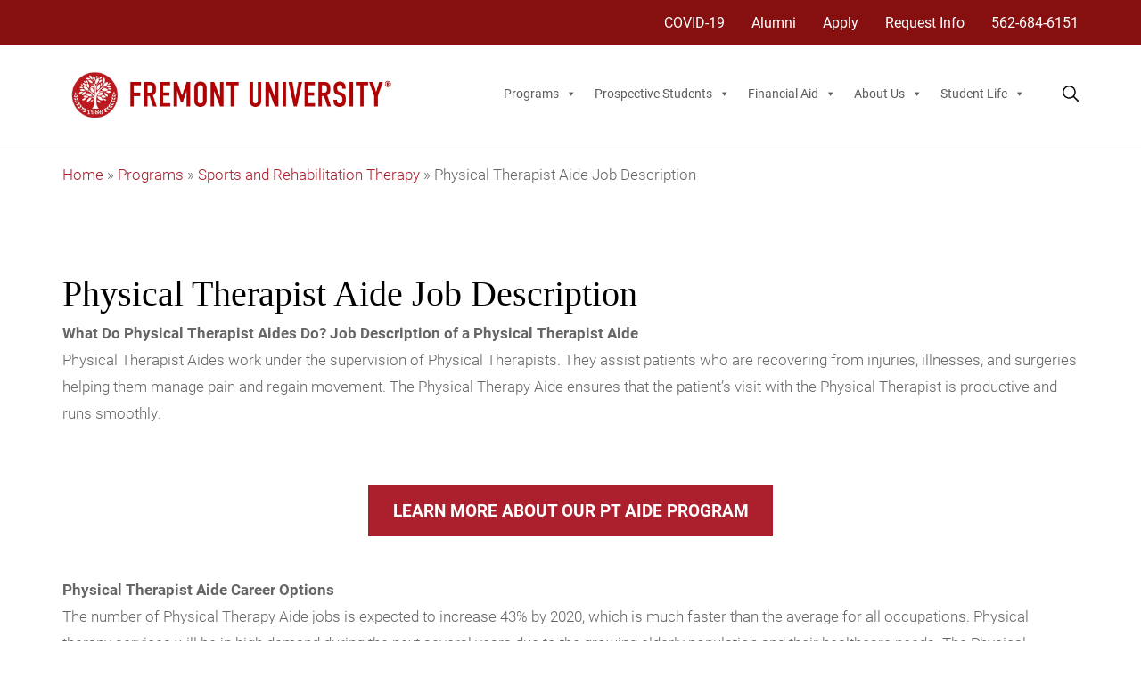

--- FILE ---
content_type: text/html; charset=UTF-8
request_url: https://fremont.edu/programs/sports-and-rehabilitation-therapy/physical-therapist-aide-job-description/
body_size: 20027
content:
<!doctype html>
<html lang="en-US" class="no-js">

<head>
    <meta charset="utf-8">

        <meta http-equiv="X-UA-Compatible" content="IE=edge,chrome=1">
        <meta name="HandheldFriendly" content="True">
    <meta name="MobileOptimized" content="320">
    <meta name="viewport" content="width=device-width, initial-scale=1.0"/>
    <meta name="theme-color" content="#252525">
    <link rel="pingback" href="https://fremont.edu/xmlrpc.php">

    
    
        <!-- Preconnects -->
    <link rel="preconnect" href="https://p.typekit.net" crossorigin>
    <link rel="preconnect" href="https://use.typekit.net" crossorigin>
    <link rel="preconnect" href="https://fonts.google.com/" crossorigin>
    <link rel="preconnect" href="https://maxcdn.bootstrapcdn.com/" crossorigin>  
    
    <meta name='robots' content='index, follow, max-image-preview:large, max-snippet:-1, max-video-preview:-1' />
	<style>img:is([sizes="auto" i], [sizes^="auto," i]) { contain-intrinsic-size: 3000px 1500px }</style>
	
<!-- Google Tag Manager by PYS -->
    <script data-cfasync="false" data-pagespeed-no-defer>
	    window.dataLayerPYS = window.dataLayerPYS || [];
	</script>
<!-- End Google Tag Manager by PYS -->
	<!-- This site is optimized with the Yoast SEO plugin v26.6 - https://yoast.com/wordpress/plugins/seo/ -->
	<title>Physical Therapist Aide Job Description What Do They Do? | Fremont University</title>
	<meta name="description" content="The number of Physical Therapy Aide jobs is expected to increase 43% by 2020, which is much faster than the average for all occupations. Learn more." />
	<link rel="canonical" href="https://fremont.edu/programs/sports-and-rehabilitation-therapy/physical-therapist-aide-job-description/" />
	<meta property="og:locale" content="en_US" />
	<meta property="og:type" content="article" />
	<meta property="og:title" content="Physical Therapist Aide Job Description What Do They Do? | Fremont University" />
	<meta property="og:description" content="The number of Physical Therapy Aide jobs is expected to increase 43% by 2020, which is much faster than the average for all occupations. Learn more." />
	<meta property="og:url" content="https://fremont.edu/programs/sports-and-rehabilitation-therapy/physical-therapist-aide-job-description/" />
	<meta property="og:site_name" content="Fremont University" />
	<meta property="article:modified_time" content="2022-03-07T21:00:39+00:00" />
	<meta property="og:image" content="https://fremont.edu/wp-content/uploads/2022/02/FREMONT_1200x628_OG.jpg" />
	<meta property="og:image:width" content="1200" />
	<meta property="og:image:height" content="628" />
	<meta property="og:image:type" content="image/jpeg" />
	<meta name="twitter:card" content="summary_large_image" />
	<script type="application/ld+json" class="yoast-schema-graph">{"@context":"https://schema.org","@graph":[{"@type":"WebPage","@id":"https://fremont.edu/programs/sports-and-rehabilitation-therapy/physical-therapist-aide-job-description/","url":"https://fremont.edu/programs/sports-and-rehabilitation-therapy/physical-therapist-aide-job-description/","name":"Physical Therapist Aide Job Description What Do They Do? | Fremont University","isPartOf":{"@id":"https://fremont.edu/#website"},"datePublished":"2022-01-27T03:59:33+00:00","dateModified":"2022-03-07T21:00:39+00:00","description":"The number of Physical Therapy Aide jobs is expected to increase 43% by 2020, which is much faster than the average for all occupations. Learn more.","breadcrumb":{"@id":"https://fremont.edu/programs/sports-and-rehabilitation-therapy/physical-therapist-aide-job-description/#breadcrumb"},"inLanguage":"en-US","potentialAction":[{"@type":"ReadAction","target":["https://fremont.edu/programs/sports-and-rehabilitation-therapy/physical-therapist-aide-job-description/"]}]},{"@type":"BreadcrumbList","@id":"https://fremont.edu/programs/sports-and-rehabilitation-therapy/physical-therapist-aide-job-description/#breadcrumb","itemListElement":[{"@type":"ListItem","position":1,"name":"Home","item":"https://fremont.edu/"},{"@type":"ListItem","position":2,"name":"Programs","item":"https://fremont.edu/programs/"},{"@type":"ListItem","position":3,"name":"Sports and Rehabilitation Therapy","item":"https://fremont.edu/programs/sports-and-rehabilitation-therapy/"},{"@type":"ListItem","position":4,"name":"Physical Therapist Aide Job Description"}]},{"@type":"WebSite","@id":"https://fremont.edu/#website","url":"https://fremont.edu/","name":"Fremont University","description":"","publisher":{"@id":"https://fremont.edu/#organization"},"potentialAction":[{"@type":"SearchAction","target":{"@type":"EntryPoint","urlTemplate":"https://fremont.edu/?s={search_term_string}"},"query-input":{"@type":"PropertyValueSpecification","valueRequired":true,"valueName":"search_term_string"}}],"inLanguage":"en-US"},{"@type":"Organization","@id":"https://fremont.edu/#organization","name":"Fremont University","url":"https://fremont.edu/","logo":{"@type":"ImageObject","inLanguage":"en-US","@id":"https://fremont.edu/#/schema/logo/image/","url":"https://fremont.edu/wp-content/uploads/2022/02/FREMONT_1200x628_OG.jpg","contentUrl":"https://fremont.edu/wp-content/uploads/2022/02/FREMONT_1200x628_OG.jpg","width":1200,"height":628,"caption":"Fremont University"},"image":{"@id":"https://fremont.edu/#/schema/logo/image/"}}]}</script>
	<!-- / Yoast SEO plugin. -->


<script type='application/javascript' id='pys-version-script'>console.log('PixelYourSite PRO version 12.3.4.1');</script>
<link rel='dns-prefetch' href='//www.google.com' />
<link rel='dns-prefetch' href='//stackpath.bootstrapcdn.com' />
<link rel='dns-prefetch' href='//maxcdn.bootstrapcdn.com' />
<link rel='dns-prefetch' href='//use.typekit.net' />
<link rel="alternate" type="application/rss+xml" title="Fremont University &raquo; Feed" href="https://fremont.edu/feed/" />
<link rel="alternate" type="application/rss+xml" title="Fremont University &raquo; Comments Feed" href="https://fremont.edu/comments/feed/" />
		<style>
			.lazyload,
			.lazyloading {
				max-width: 100%;
			}
		</style>
				<style>
			.smush-dimensions {
				--smush-image-aspect-ratio: auto;
				aspect-ratio: var(--smush-image-aspect-ratio);
			}
		</style>
		<script type="text/javascript">
/* <![CDATA[ */
window._wpemojiSettings = {"baseUrl":"https:\/\/s.w.org\/images\/core\/emoji\/16.0.1\/72x72\/","ext":".png","svgUrl":"https:\/\/s.w.org\/images\/core\/emoji\/16.0.1\/svg\/","svgExt":".svg","source":{"concatemoji":"https:\/\/fremont.edu\/wp-includes\/js\/wp-emoji-release.min.js?ver=6.8.3"}};
/*! This file is auto-generated */
!function(s,n){var o,i,e;function c(e){try{var t={supportTests:e,timestamp:(new Date).valueOf()};sessionStorage.setItem(o,JSON.stringify(t))}catch(e){}}function p(e,t,n){e.clearRect(0,0,e.canvas.width,e.canvas.height),e.fillText(t,0,0);var t=new Uint32Array(e.getImageData(0,0,e.canvas.width,e.canvas.height).data),a=(e.clearRect(0,0,e.canvas.width,e.canvas.height),e.fillText(n,0,0),new Uint32Array(e.getImageData(0,0,e.canvas.width,e.canvas.height).data));return t.every(function(e,t){return e===a[t]})}function u(e,t){e.clearRect(0,0,e.canvas.width,e.canvas.height),e.fillText(t,0,0);for(var n=e.getImageData(16,16,1,1),a=0;a<n.data.length;a++)if(0!==n.data[a])return!1;return!0}function f(e,t,n,a){switch(t){case"flag":return n(e,"\ud83c\udff3\ufe0f\u200d\u26a7\ufe0f","\ud83c\udff3\ufe0f\u200b\u26a7\ufe0f")?!1:!n(e,"\ud83c\udde8\ud83c\uddf6","\ud83c\udde8\u200b\ud83c\uddf6")&&!n(e,"\ud83c\udff4\udb40\udc67\udb40\udc62\udb40\udc65\udb40\udc6e\udb40\udc67\udb40\udc7f","\ud83c\udff4\u200b\udb40\udc67\u200b\udb40\udc62\u200b\udb40\udc65\u200b\udb40\udc6e\u200b\udb40\udc67\u200b\udb40\udc7f");case"emoji":return!a(e,"\ud83e\udedf")}return!1}function g(e,t,n,a){var r="undefined"!=typeof WorkerGlobalScope&&self instanceof WorkerGlobalScope?new OffscreenCanvas(300,150):s.createElement("canvas"),o=r.getContext("2d",{willReadFrequently:!0}),i=(o.textBaseline="top",o.font="600 32px Arial",{});return e.forEach(function(e){i[e]=t(o,e,n,a)}),i}function t(e){var t=s.createElement("script");t.src=e,t.defer=!0,s.head.appendChild(t)}"undefined"!=typeof Promise&&(o="wpEmojiSettingsSupports",i=["flag","emoji"],n.supports={everything:!0,everythingExceptFlag:!0},e=new Promise(function(e){s.addEventListener("DOMContentLoaded",e,{once:!0})}),new Promise(function(t){var n=function(){try{var e=JSON.parse(sessionStorage.getItem(o));if("object"==typeof e&&"number"==typeof e.timestamp&&(new Date).valueOf()<e.timestamp+604800&&"object"==typeof e.supportTests)return e.supportTests}catch(e){}return null}();if(!n){if("undefined"!=typeof Worker&&"undefined"!=typeof OffscreenCanvas&&"undefined"!=typeof URL&&URL.createObjectURL&&"undefined"!=typeof Blob)try{var e="postMessage("+g.toString()+"("+[JSON.stringify(i),f.toString(),p.toString(),u.toString()].join(",")+"));",a=new Blob([e],{type:"text/javascript"}),r=new Worker(URL.createObjectURL(a),{name:"wpTestEmojiSupports"});return void(r.onmessage=function(e){c(n=e.data),r.terminate(),t(n)})}catch(e){}c(n=g(i,f,p,u))}t(n)}).then(function(e){for(var t in e)n.supports[t]=e[t],n.supports.everything=n.supports.everything&&n.supports[t],"flag"!==t&&(n.supports.everythingExceptFlag=n.supports.everythingExceptFlag&&n.supports[t]);n.supports.everythingExceptFlag=n.supports.everythingExceptFlag&&!n.supports.flag,n.DOMReady=!1,n.readyCallback=function(){n.DOMReady=!0}}).then(function(){return e}).then(function(){var e;n.supports.everything||(n.readyCallback(),(e=n.source||{}).concatemoji?t(e.concatemoji):e.wpemoji&&e.twemoji&&(t(e.twemoji),t(e.wpemoji)))}))}((window,document),window._wpemojiSettings);
/* ]]> */
</script>
<style id='wp-emoji-styles-inline-css' type='text/css'>

	img.wp-smiley, img.emoji {
		display: inline !important;
		border: none !important;
		box-shadow: none !important;
		height: 1em !important;
		width: 1em !important;
		margin: 0 0.07em !important;
		vertical-align: -0.1em !important;
		background: none !important;
		padding: 0 !important;
	}
</style>
<link rel='stylesheet' id='wp-block-library-css' href='https://fremont.edu/wp-includes/css/dist/block-library/style.min.css?ver=6.8.3' type='text/css' media='all' />
<style id='classic-theme-styles-inline-css' type='text/css'>
/*! This file is auto-generated */
.wp-block-button__link{color:#fff;background-color:#32373c;border-radius:9999px;box-shadow:none;text-decoration:none;padding:calc(.667em + 2px) calc(1.333em + 2px);font-size:1.125em}.wp-block-file__button{background:#32373c;color:#fff;text-decoration:none}
</style>
<link rel='stylesheet' id='wp-bootstrap-blocks-styles-css' href='https://fremont.edu/wp-content/plugins/wp-bootstrap-blocks/build/style-index.css?ver=5.2.1' type='text/css' media='all' />
<style id='global-styles-inline-css' type='text/css'>
:root{--wp--preset--aspect-ratio--square: 1;--wp--preset--aspect-ratio--4-3: 4/3;--wp--preset--aspect-ratio--3-4: 3/4;--wp--preset--aspect-ratio--3-2: 3/2;--wp--preset--aspect-ratio--2-3: 2/3;--wp--preset--aspect-ratio--16-9: 16/9;--wp--preset--aspect-ratio--9-16: 9/16;--wp--preset--color--black: #000000;--wp--preset--color--cyan-bluish-gray: #abb8c3;--wp--preset--color--white: #ffffff;--wp--preset--color--pale-pink: #f78da7;--wp--preset--color--vivid-red: #cf2e2e;--wp--preset--color--luminous-vivid-orange: #ff6900;--wp--preset--color--luminous-vivid-amber: #fcb900;--wp--preset--color--light-green-cyan: #7bdcb5;--wp--preset--color--vivid-green-cyan: #00d084;--wp--preset--color--pale-cyan-blue: #8ed1fc;--wp--preset--color--vivid-cyan-blue: #0693e3;--wp--preset--color--vivid-purple: #9b51e0;--wp--preset--gradient--vivid-cyan-blue-to-vivid-purple: linear-gradient(135deg,rgba(6,147,227,1) 0%,rgb(155,81,224) 100%);--wp--preset--gradient--light-green-cyan-to-vivid-green-cyan: linear-gradient(135deg,rgb(122,220,180) 0%,rgb(0,208,130) 100%);--wp--preset--gradient--luminous-vivid-amber-to-luminous-vivid-orange: linear-gradient(135deg,rgba(252,185,0,1) 0%,rgba(255,105,0,1) 100%);--wp--preset--gradient--luminous-vivid-orange-to-vivid-red: linear-gradient(135deg,rgba(255,105,0,1) 0%,rgb(207,46,46) 100%);--wp--preset--gradient--very-light-gray-to-cyan-bluish-gray: linear-gradient(135deg,rgb(238,238,238) 0%,rgb(169,184,195) 100%);--wp--preset--gradient--cool-to-warm-spectrum: linear-gradient(135deg,rgb(74,234,220) 0%,rgb(151,120,209) 20%,rgb(207,42,186) 40%,rgb(238,44,130) 60%,rgb(251,105,98) 80%,rgb(254,248,76) 100%);--wp--preset--gradient--blush-light-purple: linear-gradient(135deg,rgb(255,206,236) 0%,rgb(152,150,240) 100%);--wp--preset--gradient--blush-bordeaux: linear-gradient(135deg,rgb(254,205,165) 0%,rgb(254,45,45) 50%,rgb(107,0,62) 100%);--wp--preset--gradient--luminous-dusk: linear-gradient(135deg,rgb(255,203,112) 0%,rgb(199,81,192) 50%,rgb(65,88,208) 100%);--wp--preset--gradient--pale-ocean: linear-gradient(135deg,rgb(255,245,203) 0%,rgb(182,227,212) 50%,rgb(51,167,181) 100%);--wp--preset--gradient--electric-grass: linear-gradient(135deg,rgb(202,248,128) 0%,rgb(113,206,126) 100%);--wp--preset--gradient--midnight: linear-gradient(135deg,rgb(2,3,129) 0%,rgb(40,116,252) 100%);--wp--preset--font-size--small: 13px;--wp--preset--font-size--medium: 20px;--wp--preset--font-size--large: 36px;--wp--preset--font-size--x-large: 42px;--wp--preset--spacing--20: 0.44rem;--wp--preset--spacing--30: 0.67rem;--wp--preset--spacing--40: 1rem;--wp--preset--spacing--50: 1.5rem;--wp--preset--spacing--60: 2.25rem;--wp--preset--spacing--70: 3.38rem;--wp--preset--spacing--80: 5.06rem;--wp--preset--shadow--natural: 6px 6px 9px rgba(0, 0, 0, 0.2);--wp--preset--shadow--deep: 12px 12px 50px rgba(0, 0, 0, 0.4);--wp--preset--shadow--sharp: 6px 6px 0px rgba(0, 0, 0, 0.2);--wp--preset--shadow--outlined: 6px 6px 0px -3px rgba(255, 255, 255, 1), 6px 6px rgba(0, 0, 0, 1);--wp--preset--shadow--crisp: 6px 6px 0px rgba(0, 0, 0, 1);}:where(.is-layout-flex){gap: 0.5em;}:where(.is-layout-grid){gap: 0.5em;}body .is-layout-flex{display: flex;}.is-layout-flex{flex-wrap: wrap;align-items: center;}.is-layout-flex > :is(*, div){margin: 0;}body .is-layout-grid{display: grid;}.is-layout-grid > :is(*, div){margin: 0;}:where(.wp-block-columns.is-layout-flex){gap: 2em;}:where(.wp-block-columns.is-layout-grid){gap: 2em;}:where(.wp-block-post-template.is-layout-flex){gap: 1.25em;}:where(.wp-block-post-template.is-layout-grid){gap: 1.25em;}.has-black-color{color: var(--wp--preset--color--black) !important;}.has-cyan-bluish-gray-color{color: var(--wp--preset--color--cyan-bluish-gray) !important;}.has-white-color{color: var(--wp--preset--color--white) !important;}.has-pale-pink-color{color: var(--wp--preset--color--pale-pink) !important;}.has-vivid-red-color{color: var(--wp--preset--color--vivid-red) !important;}.has-luminous-vivid-orange-color{color: var(--wp--preset--color--luminous-vivid-orange) !important;}.has-luminous-vivid-amber-color{color: var(--wp--preset--color--luminous-vivid-amber) !important;}.has-light-green-cyan-color{color: var(--wp--preset--color--light-green-cyan) !important;}.has-vivid-green-cyan-color{color: var(--wp--preset--color--vivid-green-cyan) !important;}.has-pale-cyan-blue-color{color: var(--wp--preset--color--pale-cyan-blue) !important;}.has-vivid-cyan-blue-color{color: var(--wp--preset--color--vivid-cyan-blue) !important;}.has-vivid-purple-color{color: var(--wp--preset--color--vivid-purple) !important;}.has-black-background-color{background-color: var(--wp--preset--color--black) !important;}.has-cyan-bluish-gray-background-color{background-color: var(--wp--preset--color--cyan-bluish-gray) !important;}.has-white-background-color{background-color: var(--wp--preset--color--white) !important;}.has-pale-pink-background-color{background-color: var(--wp--preset--color--pale-pink) !important;}.has-vivid-red-background-color{background-color: var(--wp--preset--color--vivid-red) !important;}.has-luminous-vivid-orange-background-color{background-color: var(--wp--preset--color--luminous-vivid-orange) !important;}.has-luminous-vivid-amber-background-color{background-color: var(--wp--preset--color--luminous-vivid-amber) !important;}.has-light-green-cyan-background-color{background-color: var(--wp--preset--color--light-green-cyan) !important;}.has-vivid-green-cyan-background-color{background-color: var(--wp--preset--color--vivid-green-cyan) !important;}.has-pale-cyan-blue-background-color{background-color: var(--wp--preset--color--pale-cyan-blue) !important;}.has-vivid-cyan-blue-background-color{background-color: var(--wp--preset--color--vivid-cyan-blue) !important;}.has-vivid-purple-background-color{background-color: var(--wp--preset--color--vivid-purple) !important;}.has-black-border-color{border-color: var(--wp--preset--color--black) !important;}.has-cyan-bluish-gray-border-color{border-color: var(--wp--preset--color--cyan-bluish-gray) !important;}.has-white-border-color{border-color: var(--wp--preset--color--white) !important;}.has-pale-pink-border-color{border-color: var(--wp--preset--color--pale-pink) !important;}.has-vivid-red-border-color{border-color: var(--wp--preset--color--vivid-red) !important;}.has-luminous-vivid-orange-border-color{border-color: var(--wp--preset--color--luminous-vivid-orange) !important;}.has-luminous-vivid-amber-border-color{border-color: var(--wp--preset--color--luminous-vivid-amber) !important;}.has-light-green-cyan-border-color{border-color: var(--wp--preset--color--light-green-cyan) !important;}.has-vivid-green-cyan-border-color{border-color: var(--wp--preset--color--vivid-green-cyan) !important;}.has-pale-cyan-blue-border-color{border-color: var(--wp--preset--color--pale-cyan-blue) !important;}.has-vivid-cyan-blue-border-color{border-color: var(--wp--preset--color--vivid-cyan-blue) !important;}.has-vivid-purple-border-color{border-color: var(--wp--preset--color--vivid-purple) !important;}.has-vivid-cyan-blue-to-vivid-purple-gradient-background{background: var(--wp--preset--gradient--vivid-cyan-blue-to-vivid-purple) !important;}.has-light-green-cyan-to-vivid-green-cyan-gradient-background{background: var(--wp--preset--gradient--light-green-cyan-to-vivid-green-cyan) !important;}.has-luminous-vivid-amber-to-luminous-vivid-orange-gradient-background{background: var(--wp--preset--gradient--luminous-vivid-amber-to-luminous-vivid-orange) !important;}.has-luminous-vivid-orange-to-vivid-red-gradient-background{background: var(--wp--preset--gradient--luminous-vivid-orange-to-vivid-red) !important;}.has-very-light-gray-to-cyan-bluish-gray-gradient-background{background: var(--wp--preset--gradient--very-light-gray-to-cyan-bluish-gray) !important;}.has-cool-to-warm-spectrum-gradient-background{background: var(--wp--preset--gradient--cool-to-warm-spectrum) !important;}.has-blush-light-purple-gradient-background{background: var(--wp--preset--gradient--blush-light-purple) !important;}.has-blush-bordeaux-gradient-background{background: var(--wp--preset--gradient--blush-bordeaux) !important;}.has-luminous-dusk-gradient-background{background: var(--wp--preset--gradient--luminous-dusk) !important;}.has-pale-ocean-gradient-background{background: var(--wp--preset--gradient--pale-ocean) !important;}.has-electric-grass-gradient-background{background: var(--wp--preset--gradient--electric-grass) !important;}.has-midnight-gradient-background{background: var(--wp--preset--gradient--midnight) !important;}.has-small-font-size{font-size: var(--wp--preset--font-size--small) !important;}.has-medium-font-size{font-size: var(--wp--preset--font-size--medium) !important;}.has-large-font-size{font-size: var(--wp--preset--font-size--large) !important;}.has-x-large-font-size{font-size: var(--wp--preset--font-size--x-large) !important;}
:where(.wp-block-post-template.is-layout-flex){gap: 1.25em;}:where(.wp-block-post-template.is-layout-grid){gap: 1.25em;}
:where(.wp-block-columns.is-layout-flex){gap: 2em;}:where(.wp-block-columns.is-layout-grid){gap: 2em;}
:root :where(.wp-block-pullquote){font-size: 1.5em;line-height: 1.6;}
</style>
<link rel='stylesheet' id='widgetopts-styles-css' href='https://fremont.edu/wp-content/plugins/widget-options/assets/css/widget-options.css?ver=4.1.3' type='text/css' media='all' />
<link rel='stylesheet' id='megamenu-css' href='https://fremont.edu/wp-content/uploads/maxmegamenu/style.css?ver=984674' type='text/css' media='all' />
<link rel='stylesheet' id='dashicons-css' href='https://fremont.edu/wp-includes/css/dashicons.min.css?ver=6.8.3' type='text/css' media='all' />
<link rel='stylesheet' id='owl-style-css' href='https://fremont.edu/wp-content/themes/fremont/library/css/owl.carousel.min.css?ver=6.8.3' type='text/css' media='all' />
<link rel='stylesheet' id='owl-theme-style-css' href='https://fremont.edu/wp-content/themes/fremont/library/css/owl.theme.default.min.css?ver=6.8.3' type='text/css' media='all' />
<link rel='stylesheet' id='jquery-scrollbar-style-css' href='https://fremont.edu/wp-content/themes/fremont/library/css/jquery.custom-scrollbar.css?ver=6.8.3' type='text/css' media='all' />
<link rel='stylesheet' id='light-gallery-style-css' href='https://fremont.edu/wp-content/themes/fremont/library/css/lightgallery.css?ver=6.8.3' type='text/css' media='all' />
<link rel='stylesheet' id='fontawesome-css' href='https://fremont.edu/wp-content/themes/fremont/library/css/fontawesome.css?ver=4.7.0' type='text/css' media='all' />
<link rel='stylesheet' id='bootstrap-css-css' href='https://maxcdn.bootstrapcdn.com/bootstrap/4.0.0/css/bootstrap.min.css?ver=4.0.0' type='text/css' media='all' />
<link rel='stylesheet' id='global-css-css' href='https://fremont.edu/wp-content/themes/fremont/library/css/global.css?ver=6.8.3' type='text/css' media='all' />
<link rel='stylesheet' id='font-styles-css' href='https://use.typekit.net/wkj5fko.css?ver=6.8.3' type='text/css' media='all' />
<link rel='stylesheet' id='font-styles-main-css' href='https://use.typekit.net/hvo0min.css?ver=6.8.3' type='text/css' media='all' />
<script type="text/javascript" src="https://fremont.edu/wp-includes/js/jquery/jquery.min.js?ver=3.7.1" id="jquery-core-js"></script>
<script type="text/javascript" src="https://fremont.edu/wp-includes/js/jquery/jquery-migrate.min.js?ver=3.4.1" id="jquery-migrate-js"></script>
<script type="text/javascript" src="https://fremont.edu/wp-content/plugins/pixelyoursite-pro/dist/scripts/jquery.bind-first-0.2.3.min.js" id="jquery-bind-first-js"></script>
<script type="text/javascript" src="https://fremont.edu/wp-content/plugins/pixelyoursite-pro/dist/scripts/js.cookie-2.1.3.min.js?ver=2.1.3" id="js-cookie-pys-js"></script>
<script type="text/javascript" src="https://fremont.edu/wp-content/plugins/pixelyoursite-pro/dist/scripts/sha256.js?ver=0.11.0" id="js-sha256-js"></script>
<script type="text/javascript" src="https://fremont.edu/wp-content/plugins/pixelyoursite-pro/dist/scripts/tld.min.js?ver=2.3.1" id="js-tld-js"></script>
<script type="text/javascript" id="pys-js-extra">
/* <![CDATA[ */
var pysOptions = {"staticEvents":{"facebook":{"init_event":[{"delay":0,"type":"static","ajaxFire":false,"name":"PageView","pixelIds":["1241252686247495"],"eventID":"55071f9e-70a1-4027-af11-2702266c2a42","params":{"page_title":"Physical Therapist Aide Job Description","post_type":"program","post_id":40257,"plugin":"PixelYourSite","event_url":"fremont.edu\/programs\/sports-and-rehabilitation-therapy\/physical-therapist-aide-job-description\/","user_role":"guest"},"e_id":"init_event","ids":[],"hasTimeWindow":false,"timeWindow":0,"woo_order":"","edd_order":""}]}},"dynamicEvents":{"automatic_event_internal_link":{"facebook":{"delay":0,"type":"dyn","name":"InternalClick","pixelIds":["1241252686247495"],"eventID":"180aa6b7-f628-4e7d-ade7-a6150952f8f4","params":{"page_title":"Physical Therapist Aide Job Description","post_type":"program","post_id":40257,"plugin":"PixelYourSite","event_url":"fremont.edu\/programs\/sports-and-rehabilitation-therapy\/physical-therapist-aide-job-description\/","user_role":"guest"},"e_id":"automatic_event_internal_link","ids":[],"hasTimeWindow":false,"timeWindow":0,"woo_order":"","edd_order":""},"google_ads":{"delay":0,"type":"dyn","name":"InternalClick","conversion_ids":["AW-1029135316"],"ids":["AW-1029135316"],"eventID":"180aa6b7-f628-4e7d-ade7-a6150952f8f4","params":{"page_title":"Physical Therapist Aide Job Description","post_type":"program","post_id":40257,"plugin":"PixelYourSite","event_url":"fremont.edu\/programs\/sports-and-rehabilitation-therapy\/physical-therapist-aide-job-description\/","user_role":"guest"},"e_id":"automatic_event_internal_link","hasTimeWindow":false,"timeWindow":0,"woo_order":"","edd_order":""}},"automatic_event_outbound_link":{"facebook":{"delay":0,"type":"dyn","name":"OutboundClick","pixelIds":["1241252686247495"],"eventID":"d7d7a000-10c6-4f41-9bbf-bd0c7000a588","params":{"page_title":"Physical Therapist Aide Job Description","post_type":"program","post_id":40257,"plugin":"PixelYourSite","event_url":"fremont.edu\/programs\/sports-and-rehabilitation-therapy\/physical-therapist-aide-job-description\/","user_role":"guest"},"e_id":"automatic_event_outbound_link","ids":[],"hasTimeWindow":false,"timeWindow":0,"woo_order":"","edd_order":""},"google_ads":{"delay":0,"type":"dyn","name":"OutboundClick","conversion_ids":["AW-1029135316"],"ids":["AW-1029135316"],"eventID":"d7d7a000-10c6-4f41-9bbf-bd0c7000a588","params":{"page_title":"Physical Therapist Aide Job Description","post_type":"program","post_id":40257,"plugin":"PixelYourSite","event_url":"fremont.edu\/programs\/sports-and-rehabilitation-therapy\/physical-therapist-aide-job-description\/","user_role":"guest"},"e_id":"automatic_event_outbound_link","hasTimeWindow":false,"timeWindow":0,"woo_order":"","edd_order":""}},"automatic_event_video":{"facebook":{"delay":0,"type":"dyn","name":"WatchVideo","pixelIds":["1241252686247495"],"eventID":"1049bc0f-aa6c-4128-9ebb-a1fd7cf145ba","params":{"page_title":"Physical Therapist Aide Job Description","post_type":"program","post_id":40257,"plugin":"PixelYourSite","event_url":"fremont.edu\/programs\/sports-and-rehabilitation-therapy\/physical-therapist-aide-job-description\/","user_role":"guest"},"e_id":"automatic_event_video","ids":[],"hasTimeWindow":false,"timeWindow":0,"woo_order":"","edd_order":""},"google_ads":{"delay":0,"type":"dyn","name":"WatchVideo","conversion_ids":["AW-1029135316"],"ids":["AW-1029135316"],"eventID":"1049bc0f-aa6c-4128-9ebb-a1fd7cf145ba","params":{"page_title":"Physical Therapist Aide Job Description","post_type":"program","post_id":40257,"plugin":"PixelYourSite","event_url":"fremont.edu\/programs\/sports-and-rehabilitation-therapy\/physical-therapist-aide-job-description\/","user_role":"guest"},"e_id":"automatic_event_video","hasTimeWindow":false,"timeWindow":0,"woo_order":"","edd_order":""}},"automatic_event_tel_link":{"facebook":{"delay":0,"type":"dyn","name":"TelClick","pixelIds":["1241252686247495"],"eventID":"14712b64-df6a-4048-b0a3-ff7e12b8897b","params":{"page_title":"Physical Therapist Aide Job Description","post_type":"program","post_id":40257,"plugin":"PixelYourSite","event_url":"fremont.edu\/programs\/sports-and-rehabilitation-therapy\/physical-therapist-aide-job-description\/","user_role":"guest"},"e_id":"automatic_event_tel_link","ids":[],"hasTimeWindow":false,"timeWindow":0,"woo_order":"","edd_order":""},"google_ads":{"delay":0,"type":"dyn","name":"TelClick","conversion_ids":["AW-1029135316"],"ids":["AW-1029135316"],"eventID":"14712b64-df6a-4048-b0a3-ff7e12b8897b","params":{"page_title":"Physical Therapist Aide Job Description","post_type":"program","post_id":40257,"plugin":"PixelYourSite","event_url":"fremont.edu\/programs\/sports-and-rehabilitation-therapy\/physical-therapist-aide-job-description\/","user_role":"guest"},"e_id":"automatic_event_tel_link","hasTimeWindow":false,"timeWindow":0,"woo_order":"","edd_order":""}},"automatic_event_form":{"facebook":{"delay":0,"type":"dyn","name":"Form","pixelIds":["1241252686247495"],"eventID":"f223307b-8eb0-4777-9b20-39aedb147656","params":{"page_title":"Physical Therapist Aide Job Description","post_type":"program","post_id":40257,"plugin":"PixelYourSite","event_url":"fremont.edu\/programs\/sports-and-rehabilitation-therapy\/physical-therapist-aide-job-description\/","user_role":"guest"},"e_id":"automatic_event_form","ids":[],"hasTimeWindow":false,"timeWindow":0,"woo_order":"","edd_order":""},"google_ads":{"delay":0,"type":"dyn","name":"Form","conversion_ids":["AW-1029135316"],"ids":["AW-1029135316"],"eventID":"f223307b-8eb0-4777-9b20-39aedb147656","params":{"page_title":"Physical Therapist Aide Job Description","post_type":"program","post_id":40257,"plugin":"PixelYourSite","event_url":"fremont.edu\/programs\/sports-and-rehabilitation-therapy\/physical-therapist-aide-job-description\/","user_role":"guest"},"e_id":"automatic_event_form","hasTimeWindow":false,"timeWindow":0,"woo_order":"","edd_order":""}},"automatic_event_download":{"facebook":{"delay":0,"type":"dyn","name":"Download","extensions":["","doc","exe","js","pdf","ppt","tgz","zip","xls"],"pixelIds":["1241252686247495"],"eventID":"1b5414cc-7489-461c-8d8b-10760c3c5696","params":{"page_title":"Physical Therapist Aide Job Description","post_type":"program","post_id":40257,"plugin":"PixelYourSite","event_url":"fremont.edu\/programs\/sports-and-rehabilitation-therapy\/physical-therapist-aide-job-description\/","user_role":"guest"},"e_id":"automatic_event_download","ids":[],"hasTimeWindow":false,"timeWindow":0,"woo_order":"","edd_order":""},"google_ads":{"delay":0,"type":"dyn","name":"Download","extensions":["","doc","exe","js","pdf","ppt","tgz","zip","xls"],"conversion_ids":["AW-1029135316"],"ids":["AW-1029135316"],"eventID":"1b5414cc-7489-461c-8d8b-10760c3c5696","params":{"page_title":"Physical Therapist Aide Job Description","post_type":"program","post_id":40257,"plugin":"PixelYourSite","event_url":"fremont.edu\/programs\/sports-and-rehabilitation-therapy\/physical-therapist-aide-job-description\/","user_role":"guest"},"e_id":"automatic_event_download","hasTimeWindow":false,"timeWindow":0,"woo_order":"","edd_order":""}},"automatic_event_comment":{"facebook":{"delay":0,"type":"dyn","name":"Comment","pixelIds":["1241252686247495"],"eventID":"82c505df-d37d-45c8-aa16-1bfa55346c3e","params":{"page_title":"Physical Therapist Aide Job Description","post_type":"program","post_id":40257,"plugin":"PixelYourSite","event_url":"fremont.edu\/programs\/sports-and-rehabilitation-therapy\/physical-therapist-aide-job-description\/","user_role":"guest"},"e_id":"automatic_event_comment","ids":[],"hasTimeWindow":false,"timeWindow":0,"woo_order":"","edd_order":""},"google_ads":{"delay":0,"type":"dyn","name":"Comment","conversion_ids":["AW-1029135316"],"ids":["AW-1029135316"],"eventID":"82c505df-d37d-45c8-aa16-1bfa55346c3e","params":{"page_title":"Physical Therapist Aide Job Description","post_type":"program","post_id":40257,"plugin":"PixelYourSite","event_url":"fremont.edu\/programs\/sports-and-rehabilitation-therapy\/physical-therapist-aide-job-description\/","user_role":"guest"},"e_id":"automatic_event_comment","hasTimeWindow":false,"timeWindow":0,"woo_order":"","edd_order":""}}},"triggerEvents":[],"triggerEventTypes":[],"facebook":{"pixelIds":["1241252686247495"],"advancedMatchingEnabled":true,"advancedMatching":{"external_id":"9918d5c226c596c72bedc87a1b75eda379855ff2b1fd8a6f29d7ab6e57de1a64"},"removeMetadata":false,"wooVariableAsSimple":false,"serverApiEnabled":false,"wooCRSendFromServer":false,"send_external_id":true,"enabled_medical":false,"do_not_track_medical_param":["event_url","post_title","page_title","landing_page","content_name","categories","category_name","tags"],"meta_ldu":false,"hide_pixels":[]},"google_ads":{"conversion_ids":["AW-1029135316"],"enhanced_conversion":[],"woo_purchase_conversion_track":"current_event","woo_initiate_checkout_conversion_track":"current_event","woo_add_to_cart_conversion_track":"current_event","woo_view_content_conversion_track":"current_event","woo_view_category_conversion_track":"current_event","edd_purchase_conversion_track":"current_event","edd_initiate_checkout_conversion_track":"current_event","edd_add_to_cart_conversion_track":"current_event","edd_view_content_conversion_track":"current_event","edd_view_category_conversion_track":"current_event","wooVariableAsSimple":true,"crossDomainEnabled":false,"crossDomainAcceptIncoming":false,"crossDomainDomains":[],"hide_pixels":[]},"debug":"","siteUrl":"https:\/\/fremont.edu","ajaxUrl":"https:\/\/fremont.edu\/wp-admin\/admin-ajax.php","ajax_event":"464d9ecf56","trackUTMs":"1","trackTrafficSource":"1","user_id":"0","enable_lading_page_param":"1","cookie_duration":"1","enable_event_day_param":"1","enable_event_month_param":"1","enable_event_time_param":"1","enable_remove_target_url_param":"1","enable_remove_download_url_param":"1","visit_data_model":"first_visit","last_visit_duration":"60","enable_auto_save_advance_matching":"1","enable_success_send_form":"","enable_automatic_events":"1","enable_event_video":"1","ajaxForServerEvent":"","ajaxForServerStaticEvent":"1","useSendBeacon":"1","send_external_id":"1","external_id_expire":"180","track_cookie_for_subdomains":"1","google_consent_mode":"1","data_persistency":"keep_data","advance_matching_form":{"enable_advance_matching_forms":true,"advance_matching_fn_names":["","first_name","first-name","first name","name"],"advance_matching_ln_names":["","last_name","last-name","last name"],"advance_matching_tel_names":["","phone","tel"],"advance_matching_em_names":[""]},"advance_matching_url":{"enable_advance_matching_url":true,"advance_matching_fn_names":[""],"advance_matching_ln_names":[""],"advance_matching_tel_names":[""],"advance_matching_em_names":[""]},"track_dynamic_fields":[],"gdpr":{"ajax_enabled":false,"all_disabled_by_api":false,"facebook_disabled_by_api":false,"tiktok_disabled_by_api":false,"analytics_disabled_by_api":false,"google_ads_disabled_by_api":false,"pinterest_disabled_by_api":false,"bing_disabled_by_api":false,"reddit_disabled_by_api":false,"externalID_disabled_by_api":false,"facebook_prior_consent_enabled":true,"tiktok_prior_consent_enabled":true,"analytics_prior_consent_enabled":true,"google_ads_prior_consent_enabled":true,"pinterest_prior_consent_enabled":true,"bing_prior_consent_enabled":true,"cookiebot_integration_enabled":false,"cookiebot_facebook_consent_category":"marketing","cookiebot_tiktok_consent_category":"marketing","cookiebot_analytics_consent_category":"statistics","cookiebot_google_ads_consent_category":"marketing","cookiebot_pinterest_consent_category":"marketing","cookiebot_bing_consent_category":"marketing","cookie_notice_integration_enabled":false,"cookie_law_info_integration_enabled":false,"real_cookie_banner_integration_enabled":false,"consent_magic_integration_enabled":false,"analytics_storage":{"enabled":true,"value":"granted","filter":false},"ad_storage":{"enabled":true,"value":"granted","filter":false},"ad_user_data":{"enabled":true,"value":"granted","filter":false},"ad_personalization":{"enabled":true,"value":"granted","filter":false}},"cookie":{"disabled_all_cookie":false,"disabled_start_session_cookie":false,"disabled_advanced_form_data_cookie":false,"disabled_landing_page_cookie":false,"disabled_first_visit_cookie":false,"disabled_trafficsource_cookie":false,"disabled_utmTerms_cookie":false,"disabled_utmId_cookie":false,"disabled_google_alternative_id":false},"tracking_analytics":{"TrafficSource":"direct","TrafficLanding":"https:\/\/fremont.edu\/programs\/sports-and-rehabilitation-therapy\/physical-therapist-aide-job-description\/","TrafficUtms":[],"TrafficUtmsId":[],"userDataEnable":true,"userData":{"emails":[],"phones":[],"addresses":[]},"use_encoding_provided_data":true,"use_multiple_provided_data":true},"GATags":{"ga_datalayer_type":"default","ga_datalayer_name":"dataLayerPYS","gclid_alternative_enabled":false,"gclid_alternative_param":""},"automatic":{"enable_youtube":true,"enable_vimeo":true,"enable_video":true},"woo":{"enabled":false},"edd":{"enabled":false},"cache_bypass":"1768726764"};
/* ]]> */
</script>
<script type="text/javascript" src="https://fremont.edu/wp-content/plugins/pixelyoursite-pro/dist/scripts/public.js?ver=12.3.4.1" id="pys-js"></script>
<script type="text/javascript" src="https://fremont.edu/wp-content/plugins/pixelyoursite-super-pack/dist/scripts/public.js?ver=6.1.1" id="pys_sp_public_js-js"></script>
<link rel="https://api.w.org/" href="https://fremont.edu/wp-json/" /><link rel="alternate" title="JSON" type="application/json" href="https://fremont.edu/wp-json/wp/v2/program/40257" /><link rel="EditURI" type="application/rsd+xml" title="RSD" href="https://fremont.edu/xmlrpc.php?rsd" />
<link rel='shortlink' href='https://fremont.edu/?p=40257' />
<link rel="alternate" title="oEmbed (JSON)" type="application/json+oembed" href="https://fremont.edu/wp-json/oembed/1.0/embed?url=https%3A%2F%2Ffremont.edu%2Fprograms%2Fsports-and-rehabilitation-therapy%2Fphysical-therapist-aide-job-description%2F" />
<link rel="alternate" title="oEmbed (XML)" type="text/xml+oembed" href="https://fremont.edu/wp-json/oembed/1.0/embed?url=https%3A%2F%2Ffremont.edu%2Fprograms%2Fsports-and-rehabilitation-therapy%2Fphysical-therapist-aide-job-description%2F&#038;format=xml" />
			<script type="text/javascript">
			var _gaq = _gaq || [];
			_gaq.push(['_setAccount', 'UA-0000000-0']);
			_gaq.push(['_setLocalGifPath', "[data-uri]"]);
			_gaq.push(['_setLocalServerMode']);
			_gaq.push(['_trackPageview']);
			</script>
		<meta name="facebook-domain-verification" content="qlyvuxnakuzfa93lwprv2qskwc5car" />		<script>
			document.documentElement.className = document.documentElement.className.replace('no-js', 'js');
		</script>
				<style>
			.no-js img.lazyload {
				display: none;
			}

			figure.wp-block-image img.lazyloading {
				min-width: 150px;
			}

			.lazyload,
			.lazyloading {
				--smush-placeholder-width: 100px;
				--smush-placeholder-aspect-ratio: 1/1;
				width: var(--smush-image-width, var(--smush-placeholder-width)) !important;
				aspect-ratio: var(--smush-image-aspect-ratio, var(--smush-placeholder-aspect-ratio)) !important;
			}

						.lazyload, .lazyloading {
				opacity: 0;
			}

			.lazyloaded {
				opacity: 1;
				transition: opacity 400ms;
				transition-delay: 0ms;
			}

					</style>
		
<!-- Google tag (gtag.js) -->
<script async src="https://www.googletagmanager.com/gtag/js?id=G-Y6GKP0ERRD&l=dataLayerPYS"></script>
<script>
  window.dataLayerPYS = window.dataLayerPYS || [];
  function gtag(){dataLayerPYS.push(arguments);}
  gtag('js', new Date());

  gtag('config', 'G-Y6GKP0ERRD');
</script>



<!-- Bing Code -->
    <script>(function(w,d,t,r,u){var f,n,i;w[u]=w[u]||[],f=function(){var o={ti:"56275222"};o.q=w[u],w[u]=new UET(o),w[u].push("pageLoad")},n=d.createElement(t),n.src=r,n.async=1,n.onload=n.onreadystatechange=function(){var s=this.readyState;s&&s!=="loaded"&&s!=="complete"||(f(),n.onload=n.onreadystatechange=null)},i=d.getElementsByTagName(t)[0],i.parentNode.insertBefore(n,i)})(window,document,"script","//bat.bing.com/bat.js","uetq");</script>
    <!-- End Bing Code -->
    <!-- Start Tiktok Code -->
    <script>
    	!function (w, d, t) {
    	  w.TiktokAnalyticsObject=t;var ttq=w[t]=w[t]||[];ttq.methods=["page","track","identify","instances","debug","on","off","once","ready","alias","group","enableCookie","disableCookie"],ttq.setAndDefer=function(t,e){t[e]=function(){t.push([e].concat(Array.prototype.slice.call(arguments,0)))}};for(var i=0;i<ttq.methods.length;i++)ttq.setAndDefer(ttq,ttq.methods[i]);ttq.instance=function(t){for(var e=ttq._i[t]||[],n=0;n<ttq.methods.length;n++)ttq.setAndDefer(e,ttq.methods[n]);return e},ttq.load=function(e,n){var i="https://analytics.tiktok.com/i18n/pixel/events.js";ttq._i=ttq._i||{},ttq._i[e]=[],ttq._i[e]._u=i,ttq._t=ttq._t||{},ttq._t[e]=+new Date,ttq._o=ttq._o||{},ttq._o[e]=n||{};var o=document.createElement("script");o.type="text/javascript",o.async=!0,o.src=i+"?sdkid="+e+"&lib="+t;var a=document.getElementsByTagName("script")[0];a.parentNode.insertBefore(o,a)};
    	
    	  ttq.load('C61D4O9RBA57FARJ8JT0');
    	  ttq.page();
    	}(window, document, 'ttq');
    </script>
    <!-- End Tiktok Code -->
<style id="uagb-style-conditional-extension">@media (min-width: 1025px){body .uag-hide-desktop.uagb-google-map__wrap,body .uag-hide-desktop{display:none !important}}@media (min-width: 768px) and (max-width: 1024px){body .uag-hide-tab.uagb-google-map__wrap,body .uag-hide-tab{display:none !important}}@media (max-width: 767px){body .uag-hide-mob.uagb-google-map__wrap,body .uag-hide-mob{display:none !important}}</style><style id="uagb-style-frontend-40257">.uag-blocks-common-selector{z-index:var(--z-index-desktop) !important}@media (max-width: 976px){.uag-blocks-common-selector{z-index:var(--z-index-tablet) !important}}@media (max-width: 767px){.uag-blocks-common-selector{z-index:var(--z-index-mobile) !important}}
</style><link rel="icon" href="https://fremont.edu/wp-content/smush-webp/2021/12/cropped-FREMONT_Fav_512x512-32x32.png.webp" sizes="32x32" />
<link rel="icon" href="https://fremont.edu/wp-content/smush-webp/2021/12/cropped-FREMONT_Fav_512x512-192x192.png.webp" sizes="192x192" />
<link rel="apple-touch-icon" href="https://fremont.edu/wp-content/uploads/2021/12/cropped-FREMONT_Fav_512x512-180x180.png" />
<meta name="msapplication-TileImage" content="https://fremont.edu/wp-content/uploads/2021/12/cropped-FREMONT_Fav_512x512-270x270.png" />
		<style type="text/css" id="wp-custom-css">
			/* page-id-42375 */

.page-id-42375 .college-inner-banner {
	height: unset!important;
	padding: 80px 0;
}

.page-id-42375 .uagb-block-d0d028a9 .wp-block-uagb-faq-child.uagb-faq-child__outer-wrap .uagb-faq-content {
	background: #fff;
}



.btn-primary {
	font-size: 22px;
  font-weight: 500;
  background-color: #ac1f2d;
  color: #fff;
  padding: 14px;
  line-height: normal;
	padding-left: 80px;
	padding-right: 80px;
  max-width: 400px;
  text-decoration: none;
  display: inline-block;
	text-align: center;
	border: 1px solid #6c757d;
}

.btn-primary:hover,
.btn-primary:focus,
.btn-primary:active {
	background-color: #fff;
	color: #ac1f2d;
	outline: none;
	border: solid 1px #ac1f2d;
	text-decoration: none;
}

.din {
	font-family: 'din-condensed';
}
p.din {
	margin-bottom: 0;
}

.college-inner-banner .banner-caption h1 span.smaller {
	font-size: 22px;
	font-family: "din-condensed";
}

.page-id-42001 .support-section {
	padding-top: 10px;
}

.page-id-42001 h1,
.page-id-42001 .h1 {
	font-family: "din-condensed";
	text-transform: uppercase;
	margin-top: 0;
	margin-bottom: 0;
}

.menu-bar i {
	display: none;
}
@media screen and (max-width: 767px) {
	.menu-bar i {
		display: block;
		color: #000!important;
		margin-right: 0.5rem;
	}
}

@media screen and (max-width: 991px) {
	.header-wrapper .menu-bar {
		align-items: center;
	}
}

/* hidden nav */

.landingpage-header h2 {
	margin: 0;
}

.landingpage-footer {
	padding: 40px 0;
	background-color: #242424;
}

.landingpage-footer h4 {
	color: #fff;
	font-size: 15px;
	font-weight: 400;
	text-transform: uppercase;
	margin-bottom: 15px;
	margin-top: 0;
}

.landingpage-footer a,
.landingpage-footer p {
	color: #9d9d9d;
	font-size: 14px;
	margin-bottom: 0;
}

.landingpage-footer .footer-social {
	display: inline-block;
	width: 100%;
	max-width: 165px;
	margin-bottom: 0;
}

.landingpage-footer .footer-social li {
	margin-bottom: 7px;
	margin-right: 7px;
	float: left;
	padding-left: 0;
}

.landingpage-footer .footer-social li:before {
	content: '';
}

.landingpage-footer .footer-social a {
	font-size: 15px;
	padding: 8px;
	border: solid 1px #636363;
	width: 33px;
	height: 33px;
	line-height: normal;
	border-radius: 50%;
	display: inline-block;
	text-align: center;
  color: #9d9d9d;
}

@media screen and (max-width: 767px){
	.landingpage-footer .col-6 {
		margin-bottom: 15px;
	}
}

/* end hidden nav */

.gform_required_legend {
	position: absolute;
  color: white;
  bottom: 0;
  margin-bottom: 0;
	margin-left: 46px;
  font-size: 0.8rem;
}

.gform_wrapper .gform_required_legend .gfield_required {
	color: white;
}

.hidden-sr {
  padding: 8px;
  position: absolute;
  background: #E77E23;
  transform: translateY(-100%);
  color: black;
  font-weight: bold;
	z-index: 9999;
}


p.small {
    display: block;
    clear: both;
    width: 100%;
    font-size: .7em;
    margin: 0;
    padding: 3px;
}
.newsletter p.small {position: absolute;}

.slider-form-container p.small,.form-container p.small
{
	    text-align: center;
}
.slider-form-container p.small a {
color: white;
}

.slider-form-container .gform_wrapper.gravity-theme .gform_footer,
.form-container .gform_wrapper.gravity-theme .gform_footer{
    display: block;
	padding-top: 0;
}

.row.posts {
    padding: 30px 0;
}

#mega-menu-wrap-main #mega-menu-main > li.mega-menu-flyout ul.mega-sub-menu li.mega-menu-item > a.mega-menu-link {
    line-height: 150%;
    padding: 15px;
}

.degree .degree-item a {
    display: inline-block;
}

.degree .degree-item a:focus {
   box-shadow:none !important;
}

.divider .border-wrapper {padding-top: 30px;}

.hidden-sr:focus {
	transform: translateY(0%);
	left: 0;
	top: 0;
	display: block !important;
}

.scheduleCoachingForm {
    background: #860f0f !important;
}

.get-more-section .content-wrap {
    margin-bottom: 15px;
}


#owl-employer-partners .owl-stage {
    display: flex;
}

@media screen and (max-width: 1024px){
#owl-employer-partners .owl-stage .owl-item {
    padding: 10px;
}
}

#get-more-section .top-content, .get-more-section .top-content {
    display: none;
}

.top-buttons.mobile {
	display:none;
}

@media screen and (max-width: 1023px) {
.top-buttons.mobile {
		display: block;
    width: 100%;
    background: #f7f7f7;
}

.top-buttons ul {
    list-style-type: none;
	  padding: 0;
	margin: 0;
	    display: table;
    width: 100%;
}

.top-buttons ul li {
	display: inline-block;
    vertical-align: top;
    width: 50%;
    text-align: left;
    font-size: 13px;
	margin: 0;
	padding: 20px;
	border-bottom:solid 1px #e4e5e5
}

.top-buttons ul li:before {
    display:none;
}

.top-buttons ul li a {
    text-transform: none;
    font-weight: 400;

    font-size: 15px;
	  color: #000;
}

.top-buttons ul li i {
    color: #ac1f2d;
    margin-right: 7px;
    font-size: 19px;
    display: inline-block;
    line-height: normal;
    vertical-align: middle;
    width: 24px;
    text-align: center;
}
}

@media screen and (max-width: 400px) {
	.top-buttons ul li i {
		font-size: 12px;
	}
}

@media screen and (max-width: 320px) {
    .top-buttons ul li {
        padding: 10px;
    }
    .top-buttons ul li a {
        font-size: 13px;
        padding: 0;
    }
    .top-buttons ul li a i {
        font-size: 10px;
        width: auto;
    }
}

/* Misc Fixes March 2022 */
.mycaa-sections-container .get-more-section .content-wrap {
    background: transparent;
}

.mycaa-sections-container .get-more-section .top-content {
    display: none;
}

/* Form Styles */


.graduation-container .graduation-events h2.gform_title {
    font-size: 25px;
    text-align: center;
    font-family: 'Roboto Condensed';
    font-weight: 600;
    line-height: 33px;
    margin: 0 0 35px;
    text-transform: uppercase;
}
.page-template-template-contact-us .college-inner-banner {
    padding: 40px 0 33px;
}
.college-inner-banner .banner-caption {
	overflow: auto;
}
.applicationForm label.gfield_consent_label {
    width: calc(100% - 100px);
    padding-left: 15px;
}
.gform_page_footer.top_label {
    display: flex;
}
input#input_2_23_1,
input#input_2_84_1{
    float: left;
    margin-top: 5px;
}

ul li.edit:before {
    display: none;
}

ul li.delete:before {
    display: none;
}
ul.chosen-results li:before {
	display:none;
}
.slider-form-container .gform_wrapper.gravity-theme .gform_fields {
	grid-row-gap: 5px;
}
.gform_wrapper.gravity-theme .ginput_container_date input {
	width: 100% !important;
}
.transcriptForm {
    width: 100%;
    max-width: 700px;
    padding: 30px;
    background: #ac1f2d;
    color: #000;
    box-sizing: border-box;
}

.transcriptForm .gfield_label,
.transcriptForm .gfield_required {
	color: #fff !important;
}

.transcriptForm label {
    color: #fff;
    font-weight: bold;
}

.transcriptForm input[type=submit] {
    background: #000;
    color: #fff;
}

.transcriptForm .gfield_error .gfield_repeater_cell label, .transcriptForm .gfield_error label, .transcriptForm [aria-invalid=true]+label, .transcriptForm label+[aria-invalid=true] {
	color: #fff !important;
}

.applicationForm {
	  background-color: #fff;
    border: solid 2px #ac1f2d;
    width: 100%;
    padding: 60px 65px;
    max-width: 1273px;
    margin: 0 auto;
}

.applicationForm h3 {
    color: #ac1f2d;
    font-size: 24px;
    font-weight: 600;
    text-transform: uppercase;
    position: relative;
}

.applicationForm .gfield_label,
.applicationForm .gfield_checkbox label, .applicationForm .ginput_complex label, .applicationForm .ginput_complex legend{
    font-size: 18px;
    font-weight: 500;
    text-transform: uppercase;
    line-height: normal;
}

.applicationForm label.gfield_consent_label {
    text-transform: none;
    font-weight: normal;
}

.applicationForm .button {     			font-size: 11px;
    color: #ac1f2d;
    border: solid 1px #ac1f2d;
    font-weight: 700;
    text-align: center;
    padding: 14px 29px;
    text-transform: uppercase;
    margin: 40px auto 0;
    background: transparent;
		font-size: 19px;
		width: 100%;
		max-width: 194px;
}

.applicationForm .button:hover {
    background: #ac1f2d;
    color: white;
    text-decoration: none;
}

.applicationForm .gform_footer, .applicationForm .gform_page_footer {
	text-align: center;
}

.programInfoForm,
.scheduleCoachingForm {
	/*background: url('/wp-content/uploads/2022/03/form-bg.png') repeat-x;*/
    padding: 25px 46px 10px;
    width: 100%;
    float: right;
    box-sizing: border-box;
    /*background-size: contain;*/
}

.programInfoForm .top-content h3,
.scheduleCoachingForm .top-content h3 {
    margin-top: 0;
    font-size: 25px;
    text-align: center;
    font-weight: 300;
    color: #fff;
    margin-bottom: 18px;
}

.programInfoForm .top-content p,
.scheduleCoachingForm .top-content p {
	margin-bottom: 0;
	color: #fff;
}

.programInfoForm .center,
.scheduleCoachingForm .center{
	text-align: center;
}

.programInfoForm .gfield_label,
.scheduleCoachingForm .gfield_label {
	color: #fff;
}

.programInfoForm input[type=submit],
.scheduleCoachingForm input[type=submit] {
    font-size: 11px;
    color: #000;
    border-color: #f4d20f;
    background-color: #f4d20f;
    font-weight: 700;
    margin: 0 auto 0;
    width: 100%;
    max-width: 237px;
    border-radius: 0;
    text-transform: uppercase;
}

.programInfoForm input[type=submit]:hover, .scheduleCoachingForm input[type=submit]:hover {
		background: #fff;
    color: #ac1f2d;
}

.programInfoForm .form-note p,
.scheduleCoachingForm .form-note p {
    color: #000;
    font-size: 8px;
    line-height: 13px;
    margin-bottom: 0;
    text-align: center;
    text-transform: uppercase;
}
.scheduleCoachingForm .form-note a {
	color: white;
}
.programInfoForm .form-note a,
{
	color: #000;
	text-decoration: underline;
}

.programInfoForm .form-group,
.scheduleCoachingForm .form-group{
    margin-bottom: 0;
}
.scheduleCoachingForm {
		width: 100%;
		text-align: center;
}

@media (min-width:1025px){
	.scheduleCoachingForm {
	  max-width: 385px;
    float: right;
	}
	.scheduleCoachingForm .top-content h3 {
		margin-bottom: 0;
	}
}

.scheduleCoachingForm .gfield_label,
.scheduleCoachingForm .gchoice label {
	color: #fff;
}

.contactForm {
	margin: 0 auto;
  float: none;
  max-width: 900px;
}

.contactForm .form-group {
    margin-bottom: 0;
}

.contactForm .gfield_label,
.contactForm .gchoice label {
	color: #fff;
}

.contactForm .form-note {
	  font-size: 8px;
    margin-bottom: 0;
}

.contactForm .form-note a{
	 color: #fff;
		text-decoration: underline;
}

.contactForm .gform_button.button {
		display: block;
		width: 100%;
		min-width: 100%;
		padding: 16px 15px;
		background-color: #e82b3e;
		border: none;
		font-size: 17px;
}

.contactForm .styledSelectBox select {
	background-color: #565656;
	color: #fff;
}


/* Success Stories */

.post-type-archive-success-stories .breadcrumbs {
	padding: 1rem 0;
}

.post-type-archive-success-stories #blogPosts {
	margin-bottom: 3rem;
}

.post-type-archive-success-stories .box {
	width: 100%;
	height: 20rem;
	background-repeat: no-repeat;
	background-size: cover;
	box-shadow: 0 2px 14px 9px rgb(238 238 238 / 50%);
	margin-bottom: 1rem;
}

.post-type-archive-success-stories .box .post-info {
	background: #fff;
	width: 75%;
	position: absolute;
	bottom: 0;
	padding: 20px 25px 20px 10px;
	color: #000;
	font-weight: 500;
	display: flex;
	justify-content: space-between;
	align-items: center;
}

.post-type-archive-success-stories .box .post-info:hover,
.post-type-archive-success-stories .box .post-info:active,
.post-type-archive-success-stories .box .post-info:focus {
	color: #860F0F;
}

.post-type-archive-success-stories .box .post-info .title {
	padding-right: 25px;
}

.post-type-archive-success-stories .box .post-info .date {
	font-size: 12px;
	line-height: 2rem;
	font-weight: 500;
	text-transform: uppercase;
	padding-left: 25px;
	color: #969696;
	white-space: nowrap;
}
// Alumni form
#membership-form .transcriptForm p.small{
	    display: none !important;
}
#mobile-menu a.menu-toggle svg {
	    width: 100%;
    height: 100%;
}
#mobile-menu {
	height:50px;
	width: 50px !important;
}
#mobile-menu a.menu-toggle {
	width: 30px;
}
:focus, .focus-visible, select:focus, input:focus, textarea:focus, .header-wrapper #menu-main-menu > li:focus, .learning-to-life .recent-item a:focus, .learning-to-life .recent-item:focus {
	box-shadow: 0 0 10px 2px transparent !important;
	border: 0px solid transparent !important;
}
.footer-widgets-container .footer-widgets ul.footer-social li a {
	padding-top: 5px !important;
}

.disclaimer2 {
	color: #fff;
  line-height: 1.2;
  font-size: 9px !important;
  text-align: left;
}
.small {
  font-size: 10px !important;
}

/* Ensure the container itself grows and doesn't overlap - commented because this breaks other forms */
/*body > div.body-wrapper > div.college-banner-outer .college-inner-banner {
  position: relative !important;
  height: auto !important;
  overflow: visible !important;
}*/

.page-id-38963 .college-inner-banner {
	height: auto !important;
}

/* OPT IN SMS
#field_6_25:hover  #gfield_description_6_25{
	display: block;
}
*/
#gfield_description_6_25{	
	color: #fff;
  line-height: 1.2;
  font-size: 9px !important;
  text-align: left;	
	/*display: none;*/
}

/* Hide reCaptcha */
.grecaptcha-badge { visibility: hidden; }

/* Fixes after Speed Optimization tasks */
.owl-carousel .owl-nav .owl-next {
	right: 0 !important;
}

@media (max-width: 1023px) {
    .header-wrapper .logo img {
				width: auto;
    }
}

@media (min-width: 1200px) {
	.college-inner-banner {
		min-height: 600px !important;
	}
}

/* Fix overflow on LP */
.body-wrapper {
	overflow-x: hidden;
}

/* Adjust Banner styles globally */
@media (max-width: 1199px) {
    .slider-form-container {
        position: relative !important;
        top: 0;
        right: 0;
        width: 100%;
        margin: 0 auto;
        display: table;
    }
    .slider-form-outer {
        position: relative;
        left: auto;
        right: auto;
        margin: auto;
        top: auto;
        padding: 0;
        background-color: #fff;
        z-index: 3;
    }
	.scheduleCoachingForm {
		max-width: unset;
	}
}
@media (max-width: 1199px) {
.page-template-template-contact-us .college-inner-banner {
	padding: 0;
	background-image: unset !important;
}
.page-template-template-contact-us .slider-form-outer {
	margin-top: 0 !important;
}
.page-template-template-contact-us .slider-form-container {
		padding: 0;
	}
}

@media screen and (max-width: 991px) {
	.header-wrapper .menu-bar {
		width: 80px;
	}
}

@media (max-width: 1023px) {
	.header-wrapper .logo img {
		height: 30px;
	}
}
/*SMS CONSENT START*/
#field_6_23 {
	font-size: 12px;
  text-align: left;
  color: #fff;
}
#field_6_23 .ginput_container label {
	display: inline;
	font-weight: normal;
}
/*SMS CONSENT END*/		</style>
		<style type="text/css">/** Mega Menu CSS: fs **/</style>
    
        <!-- Google Tag Manager -->
    <script>(function(w,d,s,l,i){w[l]=w[l]||[];w[l].push({'gtm.start':
    new Date().getTime(),event:'gtm.js'});var f=d.getElementsByTagName(s)[0],
    j=d.createElement(s),dl=l!='dataLayer'?'&l='+l:'';j.async=true;j.src=
    'https://www.googletagmanager.com/gtm.js?id='+i+dl;f.parentNode.insertBefore(j,f);
    })(window,document,'script','dataLayer','GTM-K53BDPB');</script>
    <!-- End Google Tag Manager -->

    
</head>

<body class="wp-singular program-template-default single single-program postid-40257 wp-theme-fremont mega-menu-main">
    <!-- Google Tag Manager (noscript) -->
    <noscript><iframe data-src="https://www.googletagmanager.com/ns.html?id=GTM-K53BDPB"
    height="0" width="0" style="display:none;visibility:hidden" src="[data-uri]" class="lazyload" data-load-mode="1"></iframe></noscript>
    <!-- End Google Tag Manager (noscript) -->



<div class="body-wrapper">
    <a class="hidden-sr" href="#main-content">Skip to content</a>
    <div id="header" class="header">
        <div class="top-bar ">
			<div class="container">
				<div class="row d-flex align-items-center justify-content-end">
					<div class="top-nav-area">
						<div class="top-buttons">
							<ul>
							    <li><a href="/online-class-resources/">COVID-19</a></li>
								<li><a href="/alumni/">Alumni</a></li>
								<li><a href="/fremont-college-application/">Apply</a></li>
								<li><a href="/contact/">Request Info</a></li>
								<li><a href="tel:562-684-6151">562-684-6151</a></li>
							</ul>
						</div>
					</div>
				</div>
			</div>
        </div>

		<!-- <div style="background-color: rgb(126, 33, 43);text-align: center;padding: .5em 0;margin: 0;">
			<div class="container text-center">
				<p style="margin:0"><a style="color: white; font-weight: bold;text-decoration: underline;" href="/online-class-resources/">Covid-19 Updates</a></p>
			</div>
        </div> -->

		<div class="header-inner">
			<div class="container">
				<div class="header-wrapper align-items-center">
					<div class="logo-bar">
						<div class="wrap">
							<div class="logo ">
								<a href="https://fremont.edu"><img class="no-lazy-loading" src="https://fremont.edu/wp-content/uploads/2022/02/FREMONT-UNIVERSITY.jpg" alt="Fremont University" width="380" height="76" /></a>							</div>
							
							<div class="clear"></div>
						</div>
					</div>

					<div class="menu-bar ">
						<div id="main-menu">
							<div id="mega-menu-wrap-main" class="mega-menu-wrap"><div class="mega-menu-toggle"><div class="mega-toggle-blocks-left"></div><div class="mega-toggle-blocks-center"></div><div class="mega-toggle-blocks-right"><div class='mega-toggle-block mega-menu-toggle-animated-block mega-toggle-block-1' id='mega-toggle-block-1'><button aria-label="Toggle Menu" class="mega-toggle-animated mega-toggle-animated-slider" type="button" aria-expanded="false">
                  <span class="mega-toggle-animated-box">
                    <span class="mega-toggle-animated-inner"></span>
                  </span>
                </button></div></div></div><ul id="mega-menu-main" class="mega-menu max-mega-menu mega-menu-horizontal mega-no-js" data-event="hover" data-effect="fade_up" data-effect-speed="200" data-effect-mobile="disabled" data-effect-speed-mobile="0" data-mobile-force-width=".body-wrapper" data-second-click="disabled" data-document-click="collapse" data-vertical-behaviour="standard" data-breakpoint="1023" data-unbind="true" data-mobile-state="collapse_all" data-mobile-direction="vertical" data-hover-intent-timeout="300" data-hover-intent-interval="100"><li class="mega-menu-item mega-menu-item-type-custom mega-menu-item-object-custom mega-align-bottom-left mega-menu-flyout mega-has-icon mega-icon-left mega-hide-on-desktop mega-menu-item-41358" id="mega-menu-item-41358"><a class="dashicons-info-outline mega-menu-link" href="/online-class-resources" tabindex="0">COVID-19</a></li><li class="mega-menu-item mega-menu-item-type-post_type_archive mega-menu-item-object-program mega-menu-item-has-children mega-align-bottom-left mega-menu-flyout mega-menu-item-39997" id="mega-menu-item-39997"><a class="mega-menu-link" href="https://fremont.edu/programs/" aria-expanded="false" tabindex="0">Programs<span class="mega-indicator" aria-hidden="true"></span></a>
<ul class="mega-sub-menu">
<li class="mega-menu-item mega-menu-item-type-post_type mega-menu-item-object-program mega-menu-item-42065" id="mega-menu-item-42065"><a class="mega-menu-link" href="https://fremont.edu/programs/administration-of-justice/">Administration of Justice - Online</a></li><li class="mega-menu-item mega-menu-item-type-post_type mega-menu-item-object-program mega-menu-item-has-children mega-menu-item-41981" id="mega-menu-item-41981"><a class="mega-menu-link" href="https://fremont.edu/programs/online-programs/business-degree/" aria-expanded="false">Business - Online<span class="mega-indicator" aria-hidden="true"></span></a>
	<ul class="mega-sub-menu">
<li class="mega-menu-item mega-menu-item-type-post_type mega-menu-item-object-program mega-has-description mega-menu-item-41982" id="mega-menu-item-41982"><a class="mega-menu-link" href="https://fremont.edu/programs/college-of-business/business-management-program/"><span class="mega-description-group"><span class="mega-menu-title">Business Management</span><span class="mega-menu-description">Associate Degree</span></span></a></li><li class="mega-menu-item mega-menu-item-type-post_type mega-menu-item-object-program mega-has-description mega-menu-item-41983" id="mega-menu-item-41983"><a class="mega-menu-link" href="https://fremont.edu/programs/college-of-business/business-leadership/"><span class="mega-description-group"><span class="mega-menu-title">Business Leadership</span><span class="mega-menu-description">Bachelor Degree</span></span></a></li><li class="mega-menu-item mega-menu-item-type-custom mega-menu-item-object-custom mega-menu-item-42794" id="mega-menu-item-42794"><a class="mega-menu-link" href="/programs/college-of-business/masters-business-administration-mba-program/">Master of Business Administration MBA</a></li>	</ul>
</li><li class="mega-menu-item mega-menu-item-type-post_type mega-menu-item-object-program mega-menu-item-has-children mega-menu-item-41073" id="mega-menu-item-41073"><a class="mega-menu-link" href="https://fremont.edu/programs/college-of-healthcare/" aria-expanded="false">Healthcare - Online<span class="mega-indicator" aria-hidden="true"></span></a>
	<ul class="mega-sub-menu">
<li class="mega-menu-item mega-menu-item-type-post_type mega-menu-item-object-program mega-has-description mega-menu-item-40285" id="mega-menu-item-40285"><a class="mega-menu-link" href="https://fremont.edu/programs/college-of-healthcare/health-administration/"><span class="mega-description-group"><span class="mega-menu-title">Healthcare Administration</span><span class="mega-menu-description">Certificate</span></span></a></li><li class="mega-menu-item mega-menu-item-type-post_type mega-menu-item-object-program mega-has-description mega-menu-item-41629" id="mega-menu-item-41629"><a class="mega-menu-link" href="https://fremont.edu/programs/college-of-healthcare/medical-billing-and-coding-office-administration-certificate/"><span class="mega-description-group"><span class="mega-menu-title">Medical Billing, Coding and Office Administration</span><span class="mega-menu-description">Certificate</span></span></a></li><li class="mega-menu-item mega-menu-item-type-post_type mega-menu-item-object-program mega-has-description mega-menu-item-40286" id="mega-menu-item-40286"><a class="mega-menu-link" href="https://fremont.edu/programs/college-of-healthcare/healthcare-information-technology/"><span class="mega-description-group"><span class="mega-menu-title">Health Information Technology</span><span class="mega-menu-description">Associate Degree</span></span></a></li><li class="mega-menu-item mega-menu-item-type-post_type mega-menu-item-object-program mega-has-description mega-menu-item-40287" id="mega-menu-item-40287"><a class="mega-menu-link" href="https://fremont.edu/programs/college-of-healthcare/healthcare-management/"><span class="mega-description-group"><span class="mega-menu-title">Healthcare Management</span><span class="mega-menu-description">Bachelor’s Degree</span></span></a></li>	</ul>
</li><li class="mega-menu-item mega-menu-item-type-post_type mega-menu-item-object-program mega-menu-item-41068" id="mega-menu-item-41068"><a class="mega-menu-link" href="https://fremont.edu/programs/college-legal-studies/">Paralegal Studies</a></li><li class="mega-menu-item mega-menu-item-type-post_type mega-menu-item-object-program mega-menu-item-has-children mega-menu-item-41072" id="mega-menu-item-41072"><a class="mega-menu-link" href="https://fremont.edu/programs/college-of-wellness/" aria-expanded="false">Wellness<span class="mega-indicator" aria-hidden="true"></span></a>
	<ul class="mega-sub-menu">
<li class="mega-menu-item mega-menu-item-type-post_type mega-menu-item-object-program mega-has-description mega-menu-item-40282" id="mega-menu-item-40282"><a class="mega-menu-link" href="https://fremont.edu/programs/college-of-healthcare/massage-therapy/"><span class="mega-description-group"><span class="mega-menu-title">Massage Therapy</span><span class="mega-menu-description">Diploma</span></span></a></li><li class="mega-menu-item mega-menu-item-type-post_type mega-menu-item-object-program mega-has-description mega-menu-item-40283" id="mega-menu-item-40283"><a class="mega-menu-link" href="https://fremont.edu/programs/college-of-healthcare/sports-and-rehabilitation-therapy/"><span class="mega-description-group"><span class="mega-menu-title">Sports & Rehabilitation Therapy</span><span class="mega-menu-description">Associate Degree</span></span></a></li>	</ul>
</li></ul>
</li><li class="mega-menu-item mega-menu-item-type-post_type mega-menu-item-object-page mega-menu-item-has-children mega-align-bottom-left mega-menu-flyout mega-menu-item-40291" id="mega-menu-item-40291"><a class="mega-menu-link" href="https://fremont.edu/prospective-students/" aria-expanded="false" tabindex="0">Prospective Students<span class="mega-indicator" aria-hidden="true"></span></a>
<ul class="mega-sub-menu">
<li class="mega-menu-item mega-menu-item-type-post_type mega-menu-item-object-page mega-menu-item-40290" id="mega-menu-item-40290"><a class="mega-menu-link" href="https://fremont.edu/admissions/">Admissions Process</a></li><li class="mega-menu-item mega-menu-item-type-post_type mega-menu-item-object-page mega-menu-item-40293" id="mega-menu-item-40293"><a class="mega-menu-link" href="https://fremont.edu/form/">Application Process</a></li><li class="mega-menu-item mega-menu-item-type-post_type mega-menu-item-object-page mega-menu-item-40305" id="mega-menu-item-40305"><a class="mega-menu-link" href="https://fremont.edu/fremont-college-application/">Apply Now</a></li><li class="mega-menu-item mega-menu-item-type-post_type mega-menu-item-object-program mega-menu-item-40294" id="mega-menu-item-40294"><a class="mega-menu-link" href="https://fremont.edu/programs/bachelors-degree-completion-program/">Degree Completion Program</a></li><li class="mega-menu-item mega-menu-item-type-post_type mega-menu-item-object-page mega-menu-item-40296" id="mega-menu-item-40296"><a class="mega-menu-link" href="https://fremont.edu/frequently-asked-questions/">FAQ</a></li><li class="mega-menu-item mega-menu-item-type-custom mega-menu-item-object-custom mega-menu-item-40295" id="mega-menu-item-40295"><a class="mega-menu-link" href="/financial-aid/#benefits-for-veterans">Military Tuition Assistance</a></li><li class="mega-menu-item mega-menu-item-type-post_type mega-menu-item-object-page mega-menu-item-40292" id="mega-menu-item-40292"><a class="mega-menu-link" href="https://fremont.edu/prospective-students/the-fremont-experience/">The Fremont Experience</a></li><li class="mega-menu-item mega-menu-item-type-post_type mega-menu-item-object-page mega-menu-item-42283" id="mega-menu-item-42283"><a class="mega-menu-link" href="https://fremont.edu/c4l-academy-ecpp-high-school-program/">C4L Academy ECPP</a></li></ul>
</li><li class="mega-menu-item mega-menu-item-type-post_type mega-menu-item-object-page mega-menu-item-has-children mega-align-bottom-left mega-menu-flyout mega-menu-item-40297" id="mega-menu-item-40297"><a class="mega-menu-link" href="https://fremont.edu/admissions/financial-aid/" aria-expanded="false" tabindex="0">Financial Aid<span class="mega-indicator" aria-hidden="true"></span></a>
<ul class="mega-sub-menu">
<li class="mega-menu-item mega-menu-item-type-custom mega-menu-item-object-custom mega-menu-item-40301" id="mega-menu-item-40301"><a class="mega-menu-link" href="/financial-aid/#benefits-for-veterans">Benefits for Veterans</a></li><li class="mega-menu-item mega-menu-item-type-post_type mega-menu-item-object-page mega-menu-item-40298" id="mega-menu-item-40298"><a class="mega-menu-link" href="https://fremont.edu/admissions/financial-aid/tuition-net-price-calculator/">Net Price Calculator</a></li><li class="mega-menu-item mega-menu-item-type-custom mega-menu-item-object-custom mega-menu-item-40299" id="mega-menu-item-40299"><a class="mega-menu-link" href="/financial-aid/#student-grants">Student Grants</a></li><li class="mega-menu-item mega-menu-item-type-custom mega-menu-item-object-custom mega-menu-item-40300" id="mega-menu-item-40300"><a class="mega-menu-link" href="/financial-aid/#student-loans">Student Loans</a></li><li class="mega-menu-item mega-menu-item-type-post_type mega-menu-item-object-page mega-menu-item-41805" id="mega-menu-item-41805"><a class="mega-menu-link" href="https://fremont.edu/tuition-fee-schedule/">Tuition and Fee Schedule</a></li></ul>
</li><li class="mega-menu-item mega-menu-item-type-custom mega-menu-item-object-custom mega-menu-item-has-children mega-align-bottom-right mega-menu-flyout mega-menu-item-40306" id="mega-menu-item-40306"><a class="mega-menu-link" href="/history-of-fremont-college/" aria-expanded="false" tabindex="0">About Us<span class="mega-indicator" aria-hidden="true"></span></a>
<ul class="mega-sub-menu">
<li class="mega-menu-item mega-menu-item-type-post_type mega-menu-item-object-page mega-menu-item-40311" id="mega-menu-item-40311"><a class="mega-menu-link" href="https://fremont.edu/accreditation-and-approvals/">Accreditation and Approvals</a></li><li class="mega-menu-item mega-menu-item-type-post_type mega-menu-item-object-page mega-menu-item-40307" id="mega-menu-item-40307"><a class="mega-menu-link" href="https://fremont.edu/contact/">Contact Us</a></li><li class="mega-menu-item mega-menu-item-type-custom mega-menu-item-object-custom mega-menu-item-has-children mega-disable-link mega-menu-item-40313" id="mega-menu-item-40313"><a class="mega-menu-link" tabindex="0" aria-expanded="false" role="button">Disclosures<span class="mega-indicator" aria-hidden="true"></span></a>
	<ul class="mega-sub-menu">
<li class="mega-menu-item mega-menu-item-type-post_type mega-menu-item-object-page mega-menu-item-40314" id="mega-menu-item-40314"><a class="mega-menu-link" href="https://fremont.edu/college-catalog/">College Catalog</a></li><li class="mega-menu-item mega-menu-item-type-post_type mega-menu-item-object-page mega-menu-item-privacy-policy mega-menu-item-40316" id="mega-menu-item-40316"><a class="mega-menu-link" href="https://fremont.edu/privacy-policy/">Privacy Policy</a></li><li class="mega-menu-item mega-menu-item-type-post_type mega-menu-item-object-page mega-menu-item-40315" id="mega-menu-item-40315"><a class="mega-menu-link" href="https://fremont.edu/student-consumer-information/">Student Consumer Information</a></li>	</ul>
</li><li class="mega-menu-item mega-menu-item-type-post_type mega-menu-item-object-page mega-menu-item-40309" id="mega-menu-item-40309"><a class="mega-menu-link" href="https://fremont.edu/history-of-fremont-college/">Fremont History</a></li><li class="mega-menu-item mega-menu-item-type-post_type mega-menu-item-object-page mega-menu-item-40312" id="mega-menu-item-40312"><a class="mega-menu-link" href="https://fremont.edu/learning-models/">Learning Models</a></li><li class="mega-menu-item mega-menu-item-type-post_type mega-menu-item-object-page mega-menu-item-40310" id="mega-menu-item-40310"><a class="mega-menu-link" href="https://fremont.edu/mission-and-guiding-principles/">Mission and Guiding Principles</a></li></ul>
</li><li class="mega-menu-item mega-menu-item-type-custom mega-menu-item-object-custom mega-menu-item-has-children mega-align-bottom-right mega-menu-flyout mega-menu-item-40317" id="mega-menu-item-40317"><a class="mega-menu-link" href="/why-fremont/" aria-expanded="false" tabindex="0">Student Life<span class="mega-indicator" aria-hidden="true"></span></a>
<ul class="mega-sub-menu">
<li class="mega-menu-item mega-menu-item-type-post_type mega-menu-item-object-page mega-menu-item-has-children mega-menu-item-41290" id="mega-menu-item-41290"><a class="mega-menu-link" href="https://fremont.edu/career-development/" aria-expanded="false">Career Development<span class="mega-indicator" aria-hidden="true"></span></a>
	<ul class="mega-sub-menu">
<li class="mega-menu-item mega-menu-item-type-post_type mega-menu-item-object-page mega-menu-item-40323" id="mega-menu-item-40323"><a class="mega-menu-link" href="https://fremont.edu/career-development-career-planning/">Career Planning</a></li><li class="mega-menu-item mega-menu-item-type-post_type mega-menu-item-object-page mega-menu-item-40324" id="mega-menu-item-40324"><a class="mega-menu-link" href="https://fremont.edu/career-development/">Graduate Support</a></li><li class="mega-menu-item mega-menu-item-type-post_type mega-menu-item-object-page mega-menu-item-40325" id="mega-menu-item-40325"><a class="mega-menu-link" href="https://fremont.edu/fremont-employer-network/">Internships and Job Openings</a></li>	</ul>
</li><li class="mega-menu-item mega-menu-item-type-custom mega-menu-item-object-custom mega-menu-item-has-children mega-disable-link mega-menu-item-40327" id="mega-menu-item-40327"><a class="mega-menu-link" tabindex="0" aria-expanded="false" role="button">Resources<span class="mega-indicator" aria-hidden="true"></span></a>
	<ul class="mega-sub-menu">
<li class="mega-menu-item mega-menu-item-type-post_type mega-menu-item-object-page mega-menu-item-40328" id="mega-menu-item-40328"><a class="mega-menu-link" href="https://fremont.edu/graduation/">Graduation</a></li><li class="mega-menu-item mega-menu-item-type-post_type mega-menu-item-object-program mega-menu-item-40330" id="mega-menu-item-40330"><a class="mega-menu-link" href="https://fremont.edu/programs/paralegal-careers-blog/">Paralegal Resources</a></li><li class="mega-menu-item mega-menu-item-type-post_type mega-menu-item-object-program mega-menu-item-40331" id="mega-menu-item-40331"><a class="mega-menu-link" href="https://fremont.edu/programs/sports-therapy-careers-blog/">Sports Therapy Resources</a></li>	</ul>
</li><li class="mega-menu-item mega-menu-item-type-post_type mega-menu-item-object-page mega-menu-item-41731" id="mega-menu-item-41731"><a class="mega-menu-link" href="https://fremont.edu/share-your-story/">Share Your Story</a></li><li class="mega-menu-item mega-menu-item-type-post_type mega-menu-item-object-page mega-menu-item-40326" id="mega-menu-item-40326"><a class="mega-menu-link" href="https://fremont.edu/transcript-request-form/">Transcript Request</a></li><li class="mega-menu-item mega-menu-item-type-post_type mega-menu-item-object-page mega-menu-item-has-children mega-menu-item-41067" id="mega-menu-item-41067"><a class="mega-menu-link" href="https://fremont.edu/why-fremont/" aria-expanded="false">Why Fremont University?<span class="mega-indicator" aria-hidden="true"></span></a>
	<ul class="mega-sub-menu">
<li class="mega-menu-item mega-menu-item-type-post_type mega-menu-item-object-page mega-menu-item-40321" id="mega-menu-item-40321"><a class="mega-menu-link" href="https://fremont.edu/your-5-star-support-team/">5 Star Support Team</a></li>	</ul>
</li></ul>
</li></ul></div>							
							<div class="top-buttons mobile">
							    <ul>
							        <li><a href="/alumni/" role="menuitem"><i class="fa fa-graduation-cap" aria-hidden="true"></i> Alumni</a></li>
							        <li><a href="/fremont-college-application/" role="menuitem"><i class="fa fa fa-file-text" aria-hidden="true"></i> Apply</a></li>
							        <li><a href="/contact/" role="menuitem"><i class="fa fa-info-circle" aria-hidden="true"></i> Request Info</a></li>
							        <li><a href="tel:562-684-6151" role="menuitem"><i class="fa fa-phone" aria-hidden="true"></i> 562-684-6151</a></li>
                                </ul>
                            </div>
						</div>
                        <div id="mobile-menu">
							<a class="menu-toggle" href="javascript:void(0)">
								<svg width="17" height="14" viewBox="0 0 17 14" fill="none" xmlns="http://www.w3.org/2000/svg">
                                <path d="M15.9375 1.875H0.9375C0.68886 1.875 0.450403 1.77623 0.274587 1.60041C0.0987721 1.4246 0 1.18614 0 0.9375C0 0.68886 0.0987721 0.450403 0.274587 0.274587C0.450403 0.0987719 0.68886 5.23971e-09 0.9375 0H15.9375C16.1861 5.23971e-09 16.4246 0.0987719 16.6004 0.274587C16.7762 0.450403 16.875 0.68886 16.875 0.9375C16.875 1.18614 16.7762 1.4246 16.6004 1.60041C16.4246 1.77623 16.1861 1.875 15.9375 1.875ZM13.125 6.5625C13.125 6.31386 13.0262 6.0754 12.8504 5.89959C12.6746 5.72377 12.4361 5.625 12.1875 5.625H0.9375C0.68886 5.625 0.450403 5.72377 0.274587 5.89959C0.0987721 6.0754 0 6.31386 0 6.5625C0 6.81114 0.0987721 7.0496 0.274587 7.22541C0.450403 7.40123 0.68886 7.5 0.9375 7.5H12.1875C12.4361 7.5 12.6746 7.40123 12.8504 7.22541C13.0262 7.0496 13.125 6.81114 13.125 6.5625ZM9.375 12.1875C9.375 11.9389 9.27623 11.7004 9.10041 11.5246C8.9246 11.3488 8.68614 11.25 8.4375 11.25H0.9375C0.68886 11.25 0.450403 11.3488 0.274587 11.5246C0.0987721 11.7004 0 11.9389 0 12.1875C0 12.4361 0.0987721 12.6746 0.274587 12.8504C0.450403 13.0262 0.68886 13.125 0.9375 13.125H8.4375C8.68614 13.125 8.9246 13.0262 9.10041 12.8504C9.27623 12.6746 9.375 12.4361 9.375 12.1875Z" fill="black"/>
                                </svg>
							</a>
							<a href="javascript:void(0)" class="menu-close">
								<svg width="15" height="15" viewBox="0 0 15 15" fill="none" xmlns="http://www.w3.org/2000/svg">
                                <path d="M15 0.887755L14.1122 0L7.5 6.61224L0.887755 0L0 0.887755L6.61225 7.5L0 14.1122L0.887755 15L7.5 8.38775L14.1122 15L15 14.1122L8.38776 7.5L15 0.887755Z" fill="black"/>
                                </svg>

							</a>
						</div>
						<div class="search-wrapper">
							<li><a href="javascript:void(0)" class="search-btn">
							    <svg width="18" height="18" viewBox="0 0 18 18" fill="none" xmlns="http://www.w3.org/2000/svg">
                                <path d="M17.8223 16.7805L13.0934 12.0516C14.2877 10.5835 14.8731 8.71322 14.729 6.82626C14.5849 4.93929 13.7222 3.17955 12.3189 1.90985C10.9156 0.640153 9.07865 -0.0427045 7.18672 0.00207055C5.2948 0.0468456 3.49217 0.81584 2.1505 2.1505C0.81584 3.49217 0.0468456 5.2948 0.00207055 7.18672C-0.0427045 9.07865 0.640153 10.9156 1.90985 12.3189C3.17955 13.7222 4.93929 14.5849 6.82626 14.729C8.71322 14.8731 10.5835 14.2877 12.0516 13.0934L16.7805 17.8223C16.9218 17.9434 17.1037 18.0066 17.2896 17.9994C17.4756 17.9923 17.652 17.9152 17.7836 17.7836C17.9152 17.652 17.9923 17.4756 17.9994 17.2896C18.0066 17.1037 17.9434 16.9218 17.8223 16.7805ZM3.19234 11.5566C2.36526 10.73 1.8019 9.67677 1.57351 8.53002C1.34511 7.38328 1.46194 6.19455 1.90923 5.11421C2.35651 4.03387 3.11415 3.11045 4.08631 2.46076C5.05847 1.81107 6.20148 1.46429 7.37075 1.46429C8.54002 1.46429 9.68303 1.81107 10.6552 2.46076C11.6273 3.11045 12.385 4.03387 12.8323 5.11421C13.2796 6.19455 13.3964 7.38328 13.168 8.53002C12.9396 9.67677 12.3762 10.73 11.5492 11.5566C11.0028 12.1095 10.3522 12.5485 9.6349 12.8481C8.91765 13.1477 8.14807 13.302 7.37075 13.302C6.59343 13.302 5.82385 13.1477 5.1066 12.8481C4.38934 12.5485 3.73869 12.1095 3.19234 11.5566Z" fill="black"/>
                                </svg>
							</a></li>
							<div class="search-form">
								<form action="/" id="searchform" method="get">
									<div>
										<label for="s-lbl0" style="display: none;"><div class="sr-only">Search</div></label>
										<svg width="18" height="18" viewBox="0 0 18 18" fill="none" xmlns="http://www.w3.org/2000/svg">
                                <path d="M17.8223 16.7805L13.0934 12.0516C14.2877 10.5835 14.8731 8.71322 14.729 6.82626C14.5849 4.93929 13.7222 3.17955 12.3189 1.90985C10.9156 0.640153 9.07865 -0.0427045 7.18672 0.00207055C5.2948 0.0468456 3.49217 0.81584 2.1505 2.1505C0.81584 3.49217 0.0468456 5.2948 0.00207055 7.18672C-0.0427045 9.07865 0.640153 10.9156 1.90985 12.3189C3.17955 13.7222 4.93929 14.5849 6.82626 14.729C8.71322 14.8731 10.5835 14.2877 12.0516 13.0934L16.7805 17.8223C16.9218 17.9434 17.1037 18.0066 17.2896 17.9994C17.4756 17.9923 17.652 17.9152 17.7836 17.7836C17.9152 17.652 17.9923 17.4756 17.9994 17.2896C18.0066 17.1037 17.9434 16.9218 17.8223 16.7805ZM3.19234 11.5566C2.36526 10.73 1.8019 9.67677 1.57351 8.53002C1.34511 7.38328 1.46194 6.19455 1.90923 5.11421C2.35651 4.03387 3.11415 3.11045 4.08631 2.46076C5.05847 1.81107 6.20148 1.46429 7.37075 1.46429C8.54002 1.46429 9.68303 1.81107 10.6552 2.46076C11.6273 3.11045 12.385 4.03387 12.8323 5.11421C13.2796 6.19455 13.3964 7.38328 13.168 8.53002C12.9396 9.67677 12.3762 10.73 11.5492 11.5566C11.0028 12.1095 10.3522 12.5485 9.6349 12.8481C8.91765 13.1477 8.14807 13.302 7.37075 13.302C6.59343 13.302 5.82385 13.1477 5.1066 12.8481C4.38934 12.5485 3.73869 12.1095 3.19234 11.5566Z" fill="black"/>
                                </svg>
										<input type="text" class="search-input" name="s" placeholder="Search" value="" id="s-lbl0">
										<button type="submit" class="search-button" value="Search" id="searchsubmit">
											<svg width="18" height="18" viewBox="0 0 18 18" fill="none" xmlns="http://www.w3.org/2000/svg">
                                            <path d="M17.8223 16.7805L13.0934 12.0516C14.2877 10.5835 14.8731 8.71322 14.729 6.82626C14.5849 4.93929 13.7222 3.17955 12.3189 1.90985C10.9156 0.640153 9.07865 -0.0427045 7.18672 0.00207055C5.2948 0.0468456 3.49217 0.81584 2.1505 2.1505C0.81584 3.49217 0.0468456 5.2948 0.00207055 7.18672C-0.0427045 9.07865 0.640153 10.9156 1.90985 12.3189C3.17955 13.7222 4.93929 14.5849 6.82626 14.729C8.71322 14.8731 10.5835 14.2877 12.0516 13.0934L16.7805 17.8223C16.9218 17.9434 17.1037 18.0066 17.2896 17.9994C17.4756 17.9923 17.652 17.9152 17.7836 17.7836C17.9152 17.652 17.9923 17.4756 17.9994 17.2896C18.0066 17.1037 17.9434 16.9218 17.8223 16.7805ZM3.19234 11.5566C2.36526 10.73 1.8019 9.67677 1.57351 8.53002C1.34511 7.38328 1.46194 6.19455 1.90923 5.11421C2.35651 4.03387 3.11415 3.11045 4.08631 2.46076C5.05847 1.81107 6.20148 1.46429 7.37075 1.46429C8.54002 1.46429 9.68303 1.81107 10.6552 2.46076C11.6273 3.11045 12.385 4.03387 12.8323 5.11421C13.2796 6.19455 13.3964 7.38328 13.168 8.53002C12.9396 9.67677 12.3762 10.73 11.5492 11.5566C11.0028 12.1095 10.3522 12.5485 9.6349 12.8481C8.91765 13.1477 8.14807 13.302 7.37075 13.302C6.59343 13.302 5.82385 13.1477 5.1066 12.8481C4.38934 12.5485 3.73869 12.1095 3.19234 11.5566Z" fill="black"/>
                                            </svg>
										</button>
									</div>
								</form>
							</div>
							<li><a href="javascript:void(0)" class="close-btn">
							<svg width="15" height="15" viewBox="0 0 15 15" fill="none" xmlns="http://www.w3.org/2000/svg">
                            <path d="M15 0.887755L14.1122 0L7.5 6.61224L0.887755 0L0 0.887755L6.61225 7.5L0 14.1122L0.887755 15L7.5 8.38775L14.1122 15L15 14.1122L8.38776 7.5L15 0.887755Z" fill="black"/>
                            </svg>
							</a></li>
							
							
						</div>
						<a href="tel:1 (800) 373-6668" role="menuitem"><i class="fa fa-phone mobile-only" aria-hidden="true"></i></a>

						
					</div>
					
										
				</div>
			</div>
		</div>
    </div>
    <a name="main-content"></a>

	
		<div class="container">
	<div class="row">
		<div class="col-md-12">
			<div class="post" id="post-40257">
				<div class="entry">
					<p id="breadcrumbs"><span><span><a href="https://fremont.edu/">Home</a></span> » <span><a href="https://fremont.edu/programs/">Programs</a></span> » <span><a href="https://fremont.edu/programs/sports-and-rehabilitation-therapy/">Sports and Rehabilitation Therapy</a></span> » <span class="breadcrumb_last" aria-current="page">Physical Therapist Aide Job Description</span></span></p>				</div>
			</div>
		</div>
	</div>
</div>



	<div class="text-column" >
		<div class="container">
			<h1 class="heading">Physical Therapist Aide Job Description</h1>
<p><b>What Do Physical Therapist Aides Do? Job Description of a Physical Therapist Aide</b><br />
Physical Therapist Aides work under the supervision of Physical Therapists. They assist patients who are recovering from injuries, illnesses, and surgeries helping them manage pain and regain movement. The Physical Therapy Aide ensures that the patient’s visit with the Physical Therapist is productive and runs smoothly.</p>
		</div>
	</div>




<div class="wp-block-buttons is-content-justification-center is-layout-flex wp-container-core-buttons-is-layout-16018d1d wp-block-buttons-is-layout-flex">
<div class="wp-block-button"><a class="wp-block-button__link has-white-color has-text-color has-background" href="https://fremont.edu/programs/college-of-healthcare/sports-and-rehabilitation-therapy/" style="border-radius:0px;background-color:#ac202d"><strong>LEARN MORE ABOUT OUR PT AIDE PROGRAM</strong></a></div>
</div>




	<div class="text-column" >
		<div class="container">
			<p><b>Physical Therapist Aide Career Options</b><br />
The number of Physical Therapy Aide jobs is expected to increase 43% by 2020, which is much faster than the average for all occupations. Physical therapy services will be in high demand during the next several years due to the growing elderly population and their healthcare needs. The Physical Therapist Aide salary varies based on experience.</p>
<p>Prepare for a career as a Physical Therapy Aide by earning a degree at Fremont University. In just 15 months, you can receive an associate of science degree in Sports and Rehabilitation Therapy and be equipped with the hands-on training and skills you need to become a Physical Therapy Aide. <a href="https://fremont.edu/programs/college-of-healthcare/">Enroll today</a> to get started on a rewarding career path in physical therapy!</p>
		</div>
	</div>


	


<div class="footer-widgets-container  ">
    <div class="footer-widgets">
        <div class="widgets-area">
            <div class="widget">
                <div id="block-7" class="widget widget-menu-four widget_block widget_media_image"><div class="wp-block-image aligncenter size-full wp-image-29437">
<figure class="is-resized"><img decoding="async" data-src="http://fremont.edu/wp-content/uploads/2022/01/footer-logo-1.png" alt="Fremont University" class="wp-image-40184 lazyload" width="80" height="80" src="[data-uri]" style="--smush-placeholder-width: 80px; --smush-placeholder-aspect-ratio: 80/80;" /></figure></div></div>            </div>
            <div class="widget">
                <div id="nav_menu-7" class="widget widget-menu-four widget_nav_menu"><h4 class="widget-title">Fremont University</h4><div class="menu-footer-column-1-container"><ul id="menu-footer-column-1" class="menu"><li id="menu-item-40003" class="menu-item menu-item-type-post_type menu-item-object-page menu-item-40003"><a href="https://fremont.edu/history-of-fremont-college/">About</a></li>
<li id="menu-item-40004" class="menu-item menu-item-type-post_type menu-item-object-page menu-item-40004"><a href="https://fremont.edu/admissions/">Admissions</a></li>
<li id="menu-item-40005" class="menu-item menu-item-type-post_type menu-item-object-page menu-item-40005"><a href="https://fremont.edu/admissions/financial-aid/">Financial Aid</a></li>
<li id="menu-item-40006" class="menu-item menu-item-type-custom menu-item-object-custom menu-item-40006"><a href="/your-5-star-support-team/#career-planning-advisor">Career Planning</a></li>
<li id="menu-item-40007" class="menu-item menu-item-type-post_type menu-item-object-page menu-item-40007"><a href="https://fremont.edu/why-fremont/">Why Fremont University?</a></li>
<li id="menu-item-40008" class="menu-item menu-item-type-post_type menu-item-object-page menu-item-40008"><a href="https://fremont.edu/college-catalog/">Catalog</a></li>
<li id="menu-item-40019" class="menu-item menu-item-type-post_type menu-item-object-page menu-item-40019"><a href="https://fremont.edu/college-locations/">Locations</a></li>
</ul></div></div><div id="block-9" class="widget widget-menu-four widget_block">
<h4 class="widget-title wp-block-heading">Stay Connected</h4>
</div><div id="block-8" class="widget widget-menu-four widget_block"><p><ul class="footer-social"><li><a target="_blank" href="https://www.facebook.com/FremontUniversity"><span class="fa fa-facebook" aria-hidden="true"></span></a></li><li><a target="_blank" href="https://www.youtube.com/user/FremontCollege"><span class="fa fa-youtube-play" aria-hidden="true"></span></a></li><li><a target="_blank" href="https://www.linkedin.com/company/fremont-college"><span class="fa fa-linkedin" aria-hidden="true"></span></a></li><li><a target="_blank" href="mailto:info@fremont.edu"><span class="fa fa-envelope" aria-hidden="true"></span></a></li><li><a target="_blank" href="https://www.instagram.com/fremontuniversity/"><span class="fa fa-instagram" aria-hidden="true"></span></a></li></ul></p>
</div>            </div>
            <div class="widget">
                <div id="block-10" class="widget widget-menu-four widget_block">
<h4 class="widget-title wp-block-heading"><a href="/programs/diploma/">Diploma / Certificates</a></h4>
</div><div id="nav_menu-8" class="widget widget-menu-four widget_nav_menu"><div class="menu-footer-column-2-container"><ul id="menu-footer-column-2" class="menu"><li id="menu-item-41293" class="menu-item menu-item-type-post_type menu-item-object-program menu-item-41293"><a href="https://fremont.edu/programs/college-of-healthcare/health-administration/">Healthcare Administration</a></li>
<li id="menu-item-40196" class="menu-item menu-item-type-post_type menu-item-object-program menu-item-40196"><a href="https://fremont.edu/programs/college-of-healthcare/massage-therapy/">Massage Therapy</a></li>
<li id="menu-item-41632" class="menu-item menu-item-type-post_type menu-item-object-program menu-item-41632"><a href="https://fremont.edu/programs/college-of-healthcare/medical-billing-and-coding-office-administration-certificate/">Medical Billing, Coding and Office Administration</a></li>
</ul></div></div><div id="block-11" class="widget widget-menu-four widget_block">
<h4 class="widget-title wp-block-heading"><a href="/programs/associates-degree-programs/">Associate Degrees</a></h4>
</div><div id="nav_menu-9" class="widget widget-menu-four widget_nav_menu"><div class="menu-footer-column-3-container"><ul id="menu-footer-column-3" class="menu"><li id="menu-item-41295" class="menu-item menu-item-type-post_type menu-item-object-program menu-item-41295"><a href="https://fremont.edu/programs/college-legal-studies/paralegal-studies/">Paralegal Studies</a></li>
<li id="menu-item-41190" class="menu-item menu-item-type-post_type menu-item-object-program menu-item-41190"><a href="https://fremont.edu/programs/healthcare-information-technology/">Healthcare Information Technology</a></li>
<li id="menu-item-41296" class="menu-item menu-item-type-post_type menu-item-object-program menu-item-41296"><a href="https://fremont.edu/programs/college-of-healthcare/sports-and-rehabilitation-therapy/">Sports &#038; Rehabilitation Therapy</a></li>
</ul></div></div>            </div>
            <div class="widget">
                <div id="block-13" class="widget widget-menu-four widget_block">
<h4 class="widget-title wp-block-heading"><a href="/programs/bachelors-degree-programs/">Bachelor's Degree</a></h4>
</div><div id="nav_menu-11" class="widget widget-menu-four widget_nav_menu"><div class="menu-footer-column-5-container"><ul id="menu-footer-column-5" class="menu"><li id="menu-item-41297" class="menu-item menu-item-type-post_type menu-item-object-program menu-item-41297"><a href="https://fremont.edu/programs/college-of-business/business-leadership/">Business Leadership</a></li>
<li id="menu-item-41298" class="menu-item menu-item-type-post_type menu-item-object-program menu-item-41298"><a href="https://fremont.edu/programs/college-of-healthcare/healthcare-management/">Healthcare Management</a></li>
<li id="menu-item-42936" class="menu-item menu-item-type-custom menu-item-object-custom menu-item-42936"><a href="https://fremont.edu/programs/administration-of-justice/">Administration of Justice</a></li>
</ul></div></div><div id="block-12" class="widget widget-menu-four widget_block">
<h4 class="widget-title wp-block-heading"><a href="/programs/masters-degree-program/">Master's Degree</a></h4>
</div><div id="nav_menu-10" class="widget widget-menu-four widget_nav_menu"><div class="menu-masters-degree-container"><ul id="menu-masters-degree" class="menu"><li id="menu-item-41196" class="menu-item menu-item-type-post_type menu-item-object-program menu-item-41196"><a href="https://fremont.edu/programs/college-of-business/masters-business-administration-mba-program/">Master of Business Administration (MBA)</a></li>
</ul></div></div><div id="block-14" class="widget widget-menu-four widget_block"><p>Fremont University<br />
18000 Studebaker Rd, 900A<br />
Cerritos, CA 90703</p>
</div><div id="block-15" class="widget widget-menu-four widget_block widget_text">
<p><span style="text-decoration: underline;"><a href="/locations/cerritos-campus/">View Map &amp; info</a></span></p>
</div><div id="block-16" class="widget widget-menu-four widget_block"><ul class="footer-contact">
<li><a href="tel:+15626846151"><span class="fa fa-phone" aria-hidden="true"></span>562-684-6151</a></li>
<li><a href="mailto:info@fremont.edu"><span class="fa fa-envelope" aria-hidden="true"></span>info@fremont.edu</a></li>
</ul></div>            </div>
            <div class="clear"></div>
        </div><!--widgets widgets-->
    </div><!--footer widgets-->
</div><!--footer widget container-->



<div class="footer-container ">
    <div class="footer">
    <div class="container">
      <div class="row">
        <div class="col-md-8">
          <div class="footer-menu">
            <div class="menu-footer-bottom-menu-container"><ul id="menu-footer-bottom-menu" class="menu"><li id="menu-item-41098" class="menu-item menu-item-type-post_type menu-item-object-page menu-item-41098"><a href="https://fremont.edu/college-catalog/">College Catalog</a></li>
<li id="menu-item-41099" class="menu-item menu-item-type-custom menu-item-object-custom menu-item-41099"><a target="_blank" href="/student-consumer-information/#SPFS_link">BPPE School Performance Fact Sheets</a></li>
<li id="menu-item-41100" class="menu-item menu-item-type-custom menu-item-object-custom menu-item-41100"><a target="_blank" href="https://fremont.edu/wp-content/uploads/2026/01/BPPE-Annual-Report-2024.pdf">BPPE Annual Report</a></li>
<li id="menu-item-41101" class="menu-item menu-item-type-custom menu-item-object-custom menu-item-41101"><a target="_blank" href="https://www.bppe.ca.gov/annual_report/">BPPE Website</a></li>
<li id="menu-item-41102" class="menu-item menu-item-type-post_type menu-item-object-page menu-item-41102"><a href="https://fremont.edu/student-consumer-information/">Student Consumer Information</a></li>
<li id="menu-item-41103" class="menu-item menu-item-type-custom menu-item-object-custom menu-item-41103"><a href="/student-consumer-information/#title-ix">Title IX Policy – Report Sexual Harassment</a></li>
<li id="menu-item-41104" class="menu-item menu-item-type-post_type menu-item-object-page menu-item-privacy-policy menu-item-41104"><a rel="privacy-policy" href="https://fremont.edu/privacy-policy/">Privacy Policy</a></li>
</ul></div>          </div><!--footer menu-->
        </div>
        <div class="col-md-4">
          <div class="copy-right" id="copy-right">Copyright© 2022 Fremont University. All rights reserved.<br />
This site is protected by reCAPTCHA and the Google <a href="https://policies.google.com/privacy">Privacy Policy</a> and <a href="https://policies.google.com/terms">Terms of Service</a> apply.</div>        </div>
      </div>
    </div>
    </div><!--footer-->
</div><!--footer container-->
</div>


 
 

<script type="speculationrules">
{"prefetch":[{"source":"document","where":{"and":[{"href_matches":"\/*"},{"not":{"href_matches":["\/wp-*.php","\/wp-admin\/*","\/wp-content\/uploads\/*","\/wp-content\/*","\/wp-content\/plugins\/*","\/wp-content\/themes\/fremont\/*","\/*\\?(.+)"]}},{"not":{"selector_matches":"a[rel~=\"nofollow\"]"}},{"not":{"selector_matches":".no-prefetch, .no-prefetch a"}}]},"eagerness":"conservative"}]}
</script>
<noscript><img height="1" width="1" style="display: none;" src="https://www.facebook.com/tr?id=1241252686247495&ev=PageView&noscript=1&eid=124125268624749555071f9e-70a1-4027-af11-2702266c2a42&cd%5Bpage_title%5D=Physical+Therapist+Aide+Job+Description&cd%5Bpost_type%5D=program&cd%5Bpost_id%5D=40257&cd%5Bplugin%5D=PixelYourSite&cd%5Bevent_url%5D=fremont.edu%2Fprograms%2Fsports-and-rehabilitation-therapy%2Fphysical-therapist-aide-job-description%2F&cd%5Buser_role%5D=guest" alt=""></noscript>
<style id='core-block-supports-inline-css' type='text/css'>
.wp-container-core-buttons-is-layout-16018d1d{justify-content:center;}
</style>
<script type="text/javascript" src="https://fremont.edu/wp-content/plugins/jade-leadhandler//public/js/ga_local.js?ver=1.0" id="ga-local-js-js"></script>
<script type="text/javascript" id="gforms_recaptcha_recaptcha-js-extra">
/* <![CDATA[ */
var gforms_recaptcha_recaptcha_strings = {"nonce":"1b6a295bdf","disconnect":"Disconnecting","change_connection_type":"Resetting","spinner":"https:\/\/fremont.edu\/wp-content\/plugins\/gravityforms\/images\/spinner.svg","connection_type":"classic","disable_badge":"","change_connection_type_title":"Change Connection Type","change_connection_type_message":"Changing the connection type will delete your current settings.  Do you want to proceed?","disconnect_title":"Disconnect","disconnect_message":"Disconnecting from reCAPTCHA will delete your current settings.  Do you want to proceed?","site_key":"6LfzWRApAAAAAB-i_toDpTEsu_UTVic6SpUnQ99e"};
/* ]]> */
</script>
<script type="text/javascript" src="https://www.google.com/recaptcha/api.js?render=6LfzWRApAAAAAB-i_toDpTEsu_UTVic6SpUnQ99e&amp;ver=2.1.0" id="gforms_recaptcha_recaptcha-js" defer="defer" data-wp-strategy="defer"></script>
<script type="text/javascript" src="https://fremont.edu/wp-content/plugins/gravityformsrecaptcha/js/frontend.min.js?ver=2.1.0" id="gforms_recaptcha_frontend-js" defer="defer" data-wp-strategy="defer"></script>
<script type="text/javascript" src="https://fremont.edu/wp-content/plugins/pixelyoursite-pro/dist/scripts/vimeo.min.js" id="vimeo-js"></script>
<script type="text/javascript" id="smush-lazy-load-js-before">
/* <![CDATA[ */
var smushLazyLoadOptions = {"autoResizingEnabled":false,"autoResizeOptions":{"precision":5,"skipAutoWidth":true}};
/* ]]> */
</script>
<script type="text/javascript" src="https://fremont.edu/wp-content/plugins/wp-smush-pro/app/assets/js/smush-lazy-load.min.js?ver=3.23.1" id="smush-lazy-load-js"></script>
<script type="text/javascript" src="https://fremont.edu/wp-includes/js/hoverIntent.min.js?ver=1.10.2" id="hoverIntent-js"></script>
<script type="text/javascript" src="https://fremont.edu/wp-content/plugins/megamenu/js/maxmegamenu.js?ver=3.7" id="megamenu-js"></script>
<script type="text/javascript" src="https://fremont.edu/wp-content/themes/fremont/library/js/owl.carousel.min.js" id="carousel-js"></script>
<script type="text/javascript" src="https://fremont.edu/wp-content/themes/fremont/library/js/jquery.bxslider.js" id="bxslider-js"></script>
<script type="text/javascript" src="https://fremont.edu/wp-content/themes/fremont/library/js/jquery.slicknav.js" id="jqueryslicknav-js"></script>
<script type="text/javascript" src="https://fremont.edu/wp-content/themes/fremont/library/js/jquery.fitvids.js" id="fitvids-js"></script>
<script type="text/javascript" src="https://fremont.edu/wp-content/themes/fremont/library/js/jquery.custom-scrollbar.min.js" id="jquery-scrollbar-script-js"></script>
<script type="text/javascript" src="https://fremont.edu/wp-content/themes/fremont/library/js/jquery.ui.datepicker.js" id="jquery-custom-datepicker-js"></script>
<script type="text/javascript" src="https://fremont.edu/wp-content/themes/fremont/library/js/lightgallery.min.js" id="light-gallery-script-js"></script>
<script type="text/javascript" src="https://fremont.edu/wp-content/themes/fremont/library/js/fancybox/jquery.fancybox-1.3.4.pack.js" id="fancy-script-js"></script>
<script type="text/javascript" src="https://fremont.edu/wp-content/themes/fremont/library/js/fancybox/jquery.mousewheel-3.0.4.pack.js" id="fancy-mousewheel-script-js"></script>
<script type="text/javascript" src="https://fremont.edu/wp-content/themes/fremont/library/js/fancybox/jquery.easing-1.3.pack.js" id="fancy-easing-script-js"></script>
<script type="text/javascript" src="https://fremont.edu/wp-content/themes/fremont/library/js/jquery.maskedinput.min.js" id="maskedinput-script-js"></script>
<script type="text/javascript" src="https://stackpath.bootstrapcdn.com/bootstrap/4.5.0/js/bootstrap.min.js?ver=4.5.0" id="bootstrap-js-js"></script>
<script type="text/javascript" src="https://fremont.edu/wp-content/themes/fremont/library/js/scripts.js?ver=1.5.4" id="custom-js-js"></script>
<script type="text/javascript" src="https://fremont.edu/wp-content/themes/fremont/library/js/2022-additions.js?ver=6.8.3" id="custom-js-2022-js"></script>
    <style>
            </style>

    <script>
        document.addEventListener("DOMContentLoaded", function(event) {
                    });
    </script>


    
    <style>
            </style>


    <script>
        var accordions_active = null;
        var accordions_tabs_active = null;
    </script>


    


<!-- accessiBe -->
<script> (function(){ var s = document.createElement('script'); var h = document.querySelector('head') || document.body; s.src = 'https://acsbapp.com/apps/app/dist/js/app.js'; s.async = true; s.onload = function(){ acsbJS.init({ statementLink : '', footerHtml : '', hideMobile : false, hideTrigger : false, disableBgProcess : false, language : 'en', position : 'right', leadColor : '#146FF8', triggerColor : '#146FF8', triggerRadius : '50%', triggerPositionX : 'right', triggerPositionY : 'bottom', triggerIcon : 'people', triggerSize : 'bottom', triggerOffsetX : 20, triggerOffsetY : 20, mobile : { triggerSize : 'small', triggerPositionX : 'right', triggerPositionY : 'bottom', triggerOffsetX : 10, triggerOffsetY : 10, triggerRadius : '20' } }); }; h.appendChild(s); })(); </script>

</body>
</html>

--- FILE ---
content_type: text/html; charset=utf-8
request_url: https://www.google.com/recaptcha/api2/anchor?ar=1&k=6LfzWRApAAAAAB-i_toDpTEsu_UTVic6SpUnQ99e&co=aHR0cHM6Ly9mcmVtb250LmVkdTo0NDM.&hl=en&v=PoyoqOPhxBO7pBk68S4YbpHZ&size=invisible&anchor-ms=20000&execute-ms=30000&cb=z89avbb16avm
body_size: 48721
content:
<!DOCTYPE HTML><html dir="ltr" lang="en"><head><meta http-equiv="Content-Type" content="text/html; charset=UTF-8">
<meta http-equiv="X-UA-Compatible" content="IE=edge">
<title>reCAPTCHA</title>
<style type="text/css">
/* cyrillic-ext */
@font-face {
  font-family: 'Roboto';
  font-style: normal;
  font-weight: 400;
  font-stretch: 100%;
  src: url(//fonts.gstatic.com/s/roboto/v48/KFO7CnqEu92Fr1ME7kSn66aGLdTylUAMa3GUBHMdazTgWw.woff2) format('woff2');
  unicode-range: U+0460-052F, U+1C80-1C8A, U+20B4, U+2DE0-2DFF, U+A640-A69F, U+FE2E-FE2F;
}
/* cyrillic */
@font-face {
  font-family: 'Roboto';
  font-style: normal;
  font-weight: 400;
  font-stretch: 100%;
  src: url(//fonts.gstatic.com/s/roboto/v48/KFO7CnqEu92Fr1ME7kSn66aGLdTylUAMa3iUBHMdazTgWw.woff2) format('woff2');
  unicode-range: U+0301, U+0400-045F, U+0490-0491, U+04B0-04B1, U+2116;
}
/* greek-ext */
@font-face {
  font-family: 'Roboto';
  font-style: normal;
  font-weight: 400;
  font-stretch: 100%;
  src: url(//fonts.gstatic.com/s/roboto/v48/KFO7CnqEu92Fr1ME7kSn66aGLdTylUAMa3CUBHMdazTgWw.woff2) format('woff2');
  unicode-range: U+1F00-1FFF;
}
/* greek */
@font-face {
  font-family: 'Roboto';
  font-style: normal;
  font-weight: 400;
  font-stretch: 100%;
  src: url(//fonts.gstatic.com/s/roboto/v48/KFO7CnqEu92Fr1ME7kSn66aGLdTylUAMa3-UBHMdazTgWw.woff2) format('woff2');
  unicode-range: U+0370-0377, U+037A-037F, U+0384-038A, U+038C, U+038E-03A1, U+03A3-03FF;
}
/* math */
@font-face {
  font-family: 'Roboto';
  font-style: normal;
  font-weight: 400;
  font-stretch: 100%;
  src: url(//fonts.gstatic.com/s/roboto/v48/KFO7CnqEu92Fr1ME7kSn66aGLdTylUAMawCUBHMdazTgWw.woff2) format('woff2');
  unicode-range: U+0302-0303, U+0305, U+0307-0308, U+0310, U+0312, U+0315, U+031A, U+0326-0327, U+032C, U+032F-0330, U+0332-0333, U+0338, U+033A, U+0346, U+034D, U+0391-03A1, U+03A3-03A9, U+03B1-03C9, U+03D1, U+03D5-03D6, U+03F0-03F1, U+03F4-03F5, U+2016-2017, U+2034-2038, U+203C, U+2040, U+2043, U+2047, U+2050, U+2057, U+205F, U+2070-2071, U+2074-208E, U+2090-209C, U+20D0-20DC, U+20E1, U+20E5-20EF, U+2100-2112, U+2114-2115, U+2117-2121, U+2123-214F, U+2190, U+2192, U+2194-21AE, U+21B0-21E5, U+21F1-21F2, U+21F4-2211, U+2213-2214, U+2216-22FF, U+2308-230B, U+2310, U+2319, U+231C-2321, U+2336-237A, U+237C, U+2395, U+239B-23B7, U+23D0, U+23DC-23E1, U+2474-2475, U+25AF, U+25B3, U+25B7, U+25BD, U+25C1, U+25CA, U+25CC, U+25FB, U+266D-266F, U+27C0-27FF, U+2900-2AFF, U+2B0E-2B11, U+2B30-2B4C, U+2BFE, U+3030, U+FF5B, U+FF5D, U+1D400-1D7FF, U+1EE00-1EEFF;
}
/* symbols */
@font-face {
  font-family: 'Roboto';
  font-style: normal;
  font-weight: 400;
  font-stretch: 100%;
  src: url(//fonts.gstatic.com/s/roboto/v48/KFO7CnqEu92Fr1ME7kSn66aGLdTylUAMaxKUBHMdazTgWw.woff2) format('woff2');
  unicode-range: U+0001-000C, U+000E-001F, U+007F-009F, U+20DD-20E0, U+20E2-20E4, U+2150-218F, U+2190, U+2192, U+2194-2199, U+21AF, U+21E6-21F0, U+21F3, U+2218-2219, U+2299, U+22C4-22C6, U+2300-243F, U+2440-244A, U+2460-24FF, U+25A0-27BF, U+2800-28FF, U+2921-2922, U+2981, U+29BF, U+29EB, U+2B00-2BFF, U+4DC0-4DFF, U+FFF9-FFFB, U+10140-1018E, U+10190-1019C, U+101A0, U+101D0-101FD, U+102E0-102FB, U+10E60-10E7E, U+1D2C0-1D2D3, U+1D2E0-1D37F, U+1F000-1F0FF, U+1F100-1F1AD, U+1F1E6-1F1FF, U+1F30D-1F30F, U+1F315, U+1F31C, U+1F31E, U+1F320-1F32C, U+1F336, U+1F378, U+1F37D, U+1F382, U+1F393-1F39F, U+1F3A7-1F3A8, U+1F3AC-1F3AF, U+1F3C2, U+1F3C4-1F3C6, U+1F3CA-1F3CE, U+1F3D4-1F3E0, U+1F3ED, U+1F3F1-1F3F3, U+1F3F5-1F3F7, U+1F408, U+1F415, U+1F41F, U+1F426, U+1F43F, U+1F441-1F442, U+1F444, U+1F446-1F449, U+1F44C-1F44E, U+1F453, U+1F46A, U+1F47D, U+1F4A3, U+1F4B0, U+1F4B3, U+1F4B9, U+1F4BB, U+1F4BF, U+1F4C8-1F4CB, U+1F4D6, U+1F4DA, U+1F4DF, U+1F4E3-1F4E6, U+1F4EA-1F4ED, U+1F4F7, U+1F4F9-1F4FB, U+1F4FD-1F4FE, U+1F503, U+1F507-1F50B, U+1F50D, U+1F512-1F513, U+1F53E-1F54A, U+1F54F-1F5FA, U+1F610, U+1F650-1F67F, U+1F687, U+1F68D, U+1F691, U+1F694, U+1F698, U+1F6AD, U+1F6B2, U+1F6B9-1F6BA, U+1F6BC, U+1F6C6-1F6CF, U+1F6D3-1F6D7, U+1F6E0-1F6EA, U+1F6F0-1F6F3, U+1F6F7-1F6FC, U+1F700-1F7FF, U+1F800-1F80B, U+1F810-1F847, U+1F850-1F859, U+1F860-1F887, U+1F890-1F8AD, U+1F8B0-1F8BB, U+1F8C0-1F8C1, U+1F900-1F90B, U+1F93B, U+1F946, U+1F984, U+1F996, U+1F9E9, U+1FA00-1FA6F, U+1FA70-1FA7C, U+1FA80-1FA89, U+1FA8F-1FAC6, U+1FACE-1FADC, U+1FADF-1FAE9, U+1FAF0-1FAF8, U+1FB00-1FBFF;
}
/* vietnamese */
@font-face {
  font-family: 'Roboto';
  font-style: normal;
  font-weight: 400;
  font-stretch: 100%;
  src: url(//fonts.gstatic.com/s/roboto/v48/KFO7CnqEu92Fr1ME7kSn66aGLdTylUAMa3OUBHMdazTgWw.woff2) format('woff2');
  unicode-range: U+0102-0103, U+0110-0111, U+0128-0129, U+0168-0169, U+01A0-01A1, U+01AF-01B0, U+0300-0301, U+0303-0304, U+0308-0309, U+0323, U+0329, U+1EA0-1EF9, U+20AB;
}
/* latin-ext */
@font-face {
  font-family: 'Roboto';
  font-style: normal;
  font-weight: 400;
  font-stretch: 100%;
  src: url(//fonts.gstatic.com/s/roboto/v48/KFO7CnqEu92Fr1ME7kSn66aGLdTylUAMa3KUBHMdazTgWw.woff2) format('woff2');
  unicode-range: U+0100-02BA, U+02BD-02C5, U+02C7-02CC, U+02CE-02D7, U+02DD-02FF, U+0304, U+0308, U+0329, U+1D00-1DBF, U+1E00-1E9F, U+1EF2-1EFF, U+2020, U+20A0-20AB, U+20AD-20C0, U+2113, U+2C60-2C7F, U+A720-A7FF;
}
/* latin */
@font-face {
  font-family: 'Roboto';
  font-style: normal;
  font-weight: 400;
  font-stretch: 100%;
  src: url(//fonts.gstatic.com/s/roboto/v48/KFO7CnqEu92Fr1ME7kSn66aGLdTylUAMa3yUBHMdazQ.woff2) format('woff2');
  unicode-range: U+0000-00FF, U+0131, U+0152-0153, U+02BB-02BC, U+02C6, U+02DA, U+02DC, U+0304, U+0308, U+0329, U+2000-206F, U+20AC, U+2122, U+2191, U+2193, U+2212, U+2215, U+FEFF, U+FFFD;
}
/* cyrillic-ext */
@font-face {
  font-family: 'Roboto';
  font-style: normal;
  font-weight: 500;
  font-stretch: 100%;
  src: url(//fonts.gstatic.com/s/roboto/v48/KFO7CnqEu92Fr1ME7kSn66aGLdTylUAMa3GUBHMdazTgWw.woff2) format('woff2');
  unicode-range: U+0460-052F, U+1C80-1C8A, U+20B4, U+2DE0-2DFF, U+A640-A69F, U+FE2E-FE2F;
}
/* cyrillic */
@font-face {
  font-family: 'Roboto';
  font-style: normal;
  font-weight: 500;
  font-stretch: 100%;
  src: url(//fonts.gstatic.com/s/roboto/v48/KFO7CnqEu92Fr1ME7kSn66aGLdTylUAMa3iUBHMdazTgWw.woff2) format('woff2');
  unicode-range: U+0301, U+0400-045F, U+0490-0491, U+04B0-04B1, U+2116;
}
/* greek-ext */
@font-face {
  font-family: 'Roboto';
  font-style: normal;
  font-weight: 500;
  font-stretch: 100%;
  src: url(//fonts.gstatic.com/s/roboto/v48/KFO7CnqEu92Fr1ME7kSn66aGLdTylUAMa3CUBHMdazTgWw.woff2) format('woff2');
  unicode-range: U+1F00-1FFF;
}
/* greek */
@font-face {
  font-family: 'Roboto';
  font-style: normal;
  font-weight: 500;
  font-stretch: 100%;
  src: url(//fonts.gstatic.com/s/roboto/v48/KFO7CnqEu92Fr1ME7kSn66aGLdTylUAMa3-UBHMdazTgWw.woff2) format('woff2');
  unicode-range: U+0370-0377, U+037A-037F, U+0384-038A, U+038C, U+038E-03A1, U+03A3-03FF;
}
/* math */
@font-face {
  font-family: 'Roboto';
  font-style: normal;
  font-weight: 500;
  font-stretch: 100%;
  src: url(//fonts.gstatic.com/s/roboto/v48/KFO7CnqEu92Fr1ME7kSn66aGLdTylUAMawCUBHMdazTgWw.woff2) format('woff2');
  unicode-range: U+0302-0303, U+0305, U+0307-0308, U+0310, U+0312, U+0315, U+031A, U+0326-0327, U+032C, U+032F-0330, U+0332-0333, U+0338, U+033A, U+0346, U+034D, U+0391-03A1, U+03A3-03A9, U+03B1-03C9, U+03D1, U+03D5-03D6, U+03F0-03F1, U+03F4-03F5, U+2016-2017, U+2034-2038, U+203C, U+2040, U+2043, U+2047, U+2050, U+2057, U+205F, U+2070-2071, U+2074-208E, U+2090-209C, U+20D0-20DC, U+20E1, U+20E5-20EF, U+2100-2112, U+2114-2115, U+2117-2121, U+2123-214F, U+2190, U+2192, U+2194-21AE, U+21B0-21E5, U+21F1-21F2, U+21F4-2211, U+2213-2214, U+2216-22FF, U+2308-230B, U+2310, U+2319, U+231C-2321, U+2336-237A, U+237C, U+2395, U+239B-23B7, U+23D0, U+23DC-23E1, U+2474-2475, U+25AF, U+25B3, U+25B7, U+25BD, U+25C1, U+25CA, U+25CC, U+25FB, U+266D-266F, U+27C0-27FF, U+2900-2AFF, U+2B0E-2B11, U+2B30-2B4C, U+2BFE, U+3030, U+FF5B, U+FF5D, U+1D400-1D7FF, U+1EE00-1EEFF;
}
/* symbols */
@font-face {
  font-family: 'Roboto';
  font-style: normal;
  font-weight: 500;
  font-stretch: 100%;
  src: url(//fonts.gstatic.com/s/roboto/v48/KFO7CnqEu92Fr1ME7kSn66aGLdTylUAMaxKUBHMdazTgWw.woff2) format('woff2');
  unicode-range: U+0001-000C, U+000E-001F, U+007F-009F, U+20DD-20E0, U+20E2-20E4, U+2150-218F, U+2190, U+2192, U+2194-2199, U+21AF, U+21E6-21F0, U+21F3, U+2218-2219, U+2299, U+22C4-22C6, U+2300-243F, U+2440-244A, U+2460-24FF, U+25A0-27BF, U+2800-28FF, U+2921-2922, U+2981, U+29BF, U+29EB, U+2B00-2BFF, U+4DC0-4DFF, U+FFF9-FFFB, U+10140-1018E, U+10190-1019C, U+101A0, U+101D0-101FD, U+102E0-102FB, U+10E60-10E7E, U+1D2C0-1D2D3, U+1D2E0-1D37F, U+1F000-1F0FF, U+1F100-1F1AD, U+1F1E6-1F1FF, U+1F30D-1F30F, U+1F315, U+1F31C, U+1F31E, U+1F320-1F32C, U+1F336, U+1F378, U+1F37D, U+1F382, U+1F393-1F39F, U+1F3A7-1F3A8, U+1F3AC-1F3AF, U+1F3C2, U+1F3C4-1F3C6, U+1F3CA-1F3CE, U+1F3D4-1F3E0, U+1F3ED, U+1F3F1-1F3F3, U+1F3F5-1F3F7, U+1F408, U+1F415, U+1F41F, U+1F426, U+1F43F, U+1F441-1F442, U+1F444, U+1F446-1F449, U+1F44C-1F44E, U+1F453, U+1F46A, U+1F47D, U+1F4A3, U+1F4B0, U+1F4B3, U+1F4B9, U+1F4BB, U+1F4BF, U+1F4C8-1F4CB, U+1F4D6, U+1F4DA, U+1F4DF, U+1F4E3-1F4E6, U+1F4EA-1F4ED, U+1F4F7, U+1F4F9-1F4FB, U+1F4FD-1F4FE, U+1F503, U+1F507-1F50B, U+1F50D, U+1F512-1F513, U+1F53E-1F54A, U+1F54F-1F5FA, U+1F610, U+1F650-1F67F, U+1F687, U+1F68D, U+1F691, U+1F694, U+1F698, U+1F6AD, U+1F6B2, U+1F6B9-1F6BA, U+1F6BC, U+1F6C6-1F6CF, U+1F6D3-1F6D7, U+1F6E0-1F6EA, U+1F6F0-1F6F3, U+1F6F7-1F6FC, U+1F700-1F7FF, U+1F800-1F80B, U+1F810-1F847, U+1F850-1F859, U+1F860-1F887, U+1F890-1F8AD, U+1F8B0-1F8BB, U+1F8C0-1F8C1, U+1F900-1F90B, U+1F93B, U+1F946, U+1F984, U+1F996, U+1F9E9, U+1FA00-1FA6F, U+1FA70-1FA7C, U+1FA80-1FA89, U+1FA8F-1FAC6, U+1FACE-1FADC, U+1FADF-1FAE9, U+1FAF0-1FAF8, U+1FB00-1FBFF;
}
/* vietnamese */
@font-face {
  font-family: 'Roboto';
  font-style: normal;
  font-weight: 500;
  font-stretch: 100%;
  src: url(//fonts.gstatic.com/s/roboto/v48/KFO7CnqEu92Fr1ME7kSn66aGLdTylUAMa3OUBHMdazTgWw.woff2) format('woff2');
  unicode-range: U+0102-0103, U+0110-0111, U+0128-0129, U+0168-0169, U+01A0-01A1, U+01AF-01B0, U+0300-0301, U+0303-0304, U+0308-0309, U+0323, U+0329, U+1EA0-1EF9, U+20AB;
}
/* latin-ext */
@font-face {
  font-family: 'Roboto';
  font-style: normal;
  font-weight: 500;
  font-stretch: 100%;
  src: url(//fonts.gstatic.com/s/roboto/v48/KFO7CnqEu92Fr1ME7kSn66aGLdTylUAMa3KUBHMdazTgWw.woff2) format('woff2');
  unicode-range: U+0100-02BA, U+02BD-02C5, U+02C7-02CC, U+02CE-02D7, U+02DD-02FF, U+0304, U+0308, U+0329, U+1D00-1DBF, U+1E00-1E9F, U+1EF2-1EFF, U+2020, U+20A0-20AB, U+20AD-20C0, U+2113, U+2C60-2C7F, U+A720-A7FF;
}
/* latin */
@font-face {
  font-family: 'Roboto';
  font-style: normal;
  font-weight: 500;
  font-stretch: 100%;
  src: url(//fonts.gstatic.com/s/roboto/v48/KFO7CnqEu92Fr1ME7kSn66aGLdTylUAMa3yUBHMdazQ.woff2) format('woff2');
  unicode-range: U+0000-00FF, U+0131, U+0152-0153, U+02BB-02BC, U+02C6, U+02DA, U+02DC, U+0304, U+0308, U+0329, U+2000-206F, U+20AC, U+2122, U+2191, U+2193, U+2212, U+2215, U+FEFF, U+FFFD;
}
/* cyrillic-ext */
@font-face {
  font-family: 'Roboto';
  font-style: normal;
  font-weight: 900;
  font-stretch: 100%;
  src: url(//fonts.gstatic.com/s/roboto/v48/KFO7CnqEu92Fr1ME7kSn66aGLdTylUAMa3GUBHMdazTgWw.woff2) format('woff2');
  unicode-range: U+0460-052F, U+1C80-1C8A, U+20B4, U+2DE0-2DFF, U+A640-A69F, U+FE2E-FE2F;
}
/* cyrillic */
@font-face {
  font-family: 'Roboto';
  font-style: normal;
  font-weight: 900;
  font-stretch: 100%;
  src: url(//fonts.gstatic.com/s/roboto/v48/KFO7CnqEu92Fr1ME7kSn66aGLdTylUAMa3iUBHMdazTgWw.woff2) format('woff2');
  unicode-range: U+0301, U+0400-045F, U+0490-0491, U+04B0-04B1, U+2116;
}
/* greek-ext */
@font-face {
  font-family: 'Roboto';
  font-style: normal;
  font-weight: 900;
  font-stretch: 100%;
  src: url(//fonts.gstatic.com/s/roboto/v48/KFO7CnqEu92Fr1ME7kSn66aGLdTylUAMa3CUBHMdazTgWw.woff2) format('woff2');
  unicode-range: U+1F00-1FFF;
}
/* greek */
@font-face {
  font-family: 'Roboto';
  font-style: normal;
  font-weight: 900;
  font-stretch: 100%;
  src: url(//fonts.gstatic.com/s/roboto/v48/KFO7CnqEu92Fr1ME7kSn66aGLdTylUAMa3-UBHMdazTgWw.woff2) format('woff2');
  unicode-range: U+0370-0377, U+037A-037F, U+0384-038A, U+038C, U+038E-03A1, U+03A3-03FF;
}
/* math */
@font-face {
  font-family: 'Roboto';
  font-style: normal;
  font-weight: 900;
  font-stretch: 100%;
  src: url(//fonts.gstatic.com/s/roboto/v48/KFO7CnqEu92Fr1ME7kSn66aGLdTylUAMawCUBHMdazTgWw.woff2) format('woff2');
  unicode-range: U+0302-0303, U+0305, U+0307-0308, U+0310, U+0312, U+0315, U+031A, U+0326-0327, U+032C, U+032F-0330, U+0332-0333, U+0338, U+033A, U+0346, U+034D, U+0391-03A1, U+03A3-03A9, U+03B1-03C9, U+03D1, U+03D5-03D6, U+03F0-03F1, U+03F4-03F5, U+2016-2017, U+2034-2038, U+203C, U+2040, U+2043, U+2047, U+2050, U+2057, U+205F, U+2070-2071, U+2074-208E, U+2090-209C, U+20D0-20DC, U+20E1, U+20E5-20EF, U+2100-2112, U+2114-2115, U+2117-2121, U+2123-214F, U+2190, U+2192, U+2194-21AE, U+21B0-21E5, U+21F1-21F2, U+21F4-2211, U+2213-2214, U+2216-22FF, U+2308-230B, U+2310, U+2319, U+231C-2321, U+2336-237A, U+237C, U+2395, U+239B-23B7, U+23D0, U+23DC-23E1, U+2474-2475, U+25AF, U+25B3, U+25B7, U+25BD, U+25C1, U+25CA, U+25CC, U+25FB, U+266D-266F, U+27C0-27FF, U+2900-2AFF, U+2B0E-2B11, U+2B30-2B4C, U+2BFE, U+3030, U+FF5B, U+FF5D, U+1D400-1D7FF, U+1EE00-1EEFF;
}
/* symbols */
@font-face {
  font-family: 'Roboto';
  font-style: normal;
  font-weight: 900;
  font-stretch: 100%;
  src: url(//fonts.gstatic.com/s/roboto/v48/KFO7CnqEu92Fr1ME7kSn66aGLdTylUAMaxKUBHMdazTgWw.woff2) format('woff2');
  unicode-range: U+0001-000C, U+000E-001F, U+007F-009F, U+20DD-20E0, U+20E2-20E4, U+2150-218F, U+2190, U+2192, U+2194-2199, U+21AF, U+21E6-21F0, U+21F3, U+2218-2219, U+2299, U+22C4-22C6, U+2300-243F, U+2440-244A, U+2460-24FF, U+25A0-27BF, U+2800-28FF, U+2921-2922, U+2981, U+29BF, U+29EB, U+2B00-2BFF, U+4DC0-4DFF, U+FFF9-FFFB, U+10140-1018E, U+10190-1019C, U+101A0, U+101D0-101FD, U+102E0-102FB, U+10E60-10E7E, U+1D2C0-1D2D3, U+1D2E0-1D37F, U+1F000-1F0FF, U+1F100-1F1AD, U+1F1E6-1F1FF, U+1F30D-1F30F, U+1F315, U+1F31C, U+1F31E, U+1F320-1F32C, U+1F336, U+1F378, U+1F37D, U+1F382, U+1F393-1F39F, U+1F3A7-1F3A8, U+1F3AC-1F3AF, U+1F3C2, U+1F3C4-1F3C6, U+1F3CA-1F3CE, U+1F3D4-1F3E0, U+1F3ED, U+1F3F1-1F3F3, U+1F3F5-1F3F7, U+1F408, U+1F415, U+1F41F, U+1F426, U+1F43F, U+1F441-1F442, U+1F444, U+1F446-1F449, U+1F44C-1F44E, U+1F453, U+1F46A, U+1F47D, U+1F4A3, U+1F4B0, U+1F4B3, U+1F4B9, U+1F4BB, U+1F4BF, U+1F4C8-1F4CB, U+1F4D6, U+1F4DA, U+1F4DF, U+1F4E3-1F4E6, U+1F4EA-1F4ED, U+1F4F7, U+1F4F9-1F4FB, U+1F4FD-1F4FE, U+1F503, U+1F507-1F50B, U+1F50D, U+1F512-1F513, U+1F53E-1F54A, U+1F54F-1F5FA, U+1F610, U+1F650-1F67F, U+1F687, U+1F68D, U+1F691, U+1F694, U+1F698, U+1F6AD, U+1F6B2, U+1F6B9-1F6BA, U+1F6BC, U+1F6C6-1F6CF, U+1F6D3-1F6D7, U+1F6E0-1F6EA, U+1F6F0-1F6F3, U+1F6F7-1F6FC, U+1F700-1F7FF, U+1F800-1F80B, U+1F810-1F847, U+1F850-1F859, U+1F860-1F887, U+1F890-1F8AD, U+1F8B0-1F8BB, U+1F8C0-1F8C1, U+1F900-1F90B, U+1F93B, U+1F946, U+1F984, U+1F996, U+1F9E9, U+1FA00-1FA6F, U+1FA70-1FA7C, U+1FA80-1FA89, U+1FA8F-1FAC6, U+1FACE-1FADC, U+1FADF-1FAE9, U+1FAF0-1FAF8, U+1FB00-1FBFF;
}
/* vietnamese */
@font-face {
  font-family: 'Roboto';
  font-style: normal;
  font-weight: 900;
  font-stretch: 100%;
  src: url(//fonts.gstatic.com/s/roboto/v48/KFO7CnqEu92Fr1ME7kSn66aGLdTylUAMa3OUBHMdazTgWw.woff2) format('woff2');
  unicode-range: U+0102-0103, U+0110-0111, U+0128-0129, U+0168-0169, U+01A0-01A1, U+01AF-01B0, U+0300-0301, U+0303-0304, U+0308-0309, U+0323, U+0329, U+1EA0-1EF9, U+20AB;
}
/* latin-ext */
@font-face {
  font-family: 'Roboto';
  font-style: normal;
  font-weight: 900;
  font-stretch: 100%;
  src: url(//fonts.gstatic.com/s/roboto/v48/KFO7CnqEu92Fr1ME7kSn66aGLdTylUAMa3KUBHMdazTgWw.woff2) format('woff2');
  unicode-range: U+0100-02BA, U+02BD-02C5, U+02C7-02CC, U+02CE-02D7, U+02DD-02FF, U+0304, U+0308, U+0329, U+1D00-1DBF, U+1E00-1E9F, U+1EF2-1EFF, U+2020, U+20A0-20AB, U+20AD-20C0, U+2113, U+2C60-2C7F, U+A720-A7FF;
}
/* latin */
@font-face {
  font-family: 'Roboto';
  font-style: normal;
  font-weight: 900;
  font-stretch: 100%;
  src: url(//fonts.gstatic.com/s/roboto/v48/KFO7CnqEu92Fr1ME7kSn66aGLdTylUAMa3yUBHMdazQ.woff2) format('woff2');
  unicode-range: U+0000-00FF, U+0131, U+0152-0153, U+02BB-02BC, U+02C6, U+02DA, U+02DC, U+0304, U+0308, U+0329, U+2000-206F, U+20AC, U+2122, U+2191, U+2193, U+2212, U+2215, U+FEFF, U+FFFD;
}

</style>
<link rel="stylesheet" type="text/css" href="https://www.gstatic.com/recaptcha/releases/PoyoqOPhxBO7pBk68S4YbpHZ/styles__ltr.css">
<script nonce="9A95PAtT4-0JDIcaeFGVQA" type="text/javascript">window['__recaptcha_api'] = 'https://www.google.com/recaptcha/api2/';</script>
<script type="text/javascript" src="https://www.gstatic.com/recaptcha/releases/PoyoqOPhxBO7pBk68S4YbpHZ/recaptcha__en.js" nonce="9A95PAtT4-0JDIcaeFGVQA">
      
    </script></head>
<body><div id="rc-anchor-alert" class="rc-anchor-alert"></div>
<input type="hidden" id="recaptcha-token" value="[base64]">
<script type="text/javascript" nonce="9A95PAtT4-0JDIcaeFGVQA">
      recaptcha.anchor.Main.init("[\x22ainput\x22,[\x22bgdata\x22,\x22\x22,\[base64]/[base64]/[base64]/KE4oMTI0LHYsdi5HKSxMWihsLHYpKTpOKDEyNCx2LGwpLFYpLHYpLFQpKSxGKDE3MSx2KX0scjc9ZnVuY3Rpb24obCl7cmV0dXJuIGx9LEM9ZnVuY3Rpb24obCxWLHYpe04odixsLFYpLFZbYWtdPTI3OTZ9LG49ZnVuY3Rpb24obCxWKXtWLlg9KChWLlg/[base64]/[base64]/[base64]/[base64]/[base64]/[base64]/[base64]/[base64]/[base64]/[base64]/[base64]\\u003d\x22,\[base64]\\u003d\x22,\x22Zgliw6ZELmHCm8OzM8OHwqzDu8Kqw5/DowE4w5vCs8KYwrgLw6jCngLCm8OIwrTCusKDwqchMSXCsFFYasOuYMKKaMKCHsOkXsO7w6R6EAXDmsKsbMOWexF3A8Kdw6YLw63Cn8Kgwqcww7LDicO7w7/DpndsQx5gVDxvKy7Dl8Oxw7DCrcO8VSxEACLCnsKGKlRTw75ZYGJYw7QvUy9YDMK9w7/Coj4zaMOmTMOhY8K2w59hw7PDrSpAw5vDpsOBS8KWFcKzCcO/[base64]/[base64]/CjTd1w4vDiSnDkmIuwrRUw7LCv08uXRQmw5HDkX9RwpLDpMK0w4ICwpohw5DCk8KWVDQxNBjDm39jcsOHKMOffUrCnMOfaEp2w6zDjsOPw7nCuXnDhcKJdk4MwoFywo3CvETDlsOGw4PCrsKxwpLDvsK7wr5WdcKaCVJ/wpcoQGRhw6A6wq7CqMO6w5dzB8KQcMODDMK+KVfChWnDqwMtw6vCjMOzbjIEQmrDujggL3rCgMKYT2bDsDnDlU7CuGoNw6VwbD/CpsODWcKNw7HCtMK1w5XCqF8/JMKIbSHDocKxw6XCjyHCiQDClsOyX8OHVcKNw4Vbwr/CuDdwBnh1w417wpxUMHdwRlhnw4I0w7FMw53DoUgWC33Ch8K3w6tdw4YBw6zCoMKgwqPDisKjY8OPeAxOw6RQwpIuw6EGw6ItwpvDkQfCgw7CvsO0w5FKCWR/wqHDucKQVcO/cFcBwp0kIg0sRcOpcBk/bsO8DMOkw6LDs8KPcEzChcKZc1RldGh8w6zCrh3Do3jCvnkLZ8KSaB/CiR9pZsKeOsOjM8OPw5HDvMKzIlIxw6bDn8OowokoUD14cErDkh9Jw7DCpsKxA0LCtFBpLD7Dh3/Du8KFGixHKEnDkXB9w4QywrDCssO1wqHDp1bDiMKwNcOTw6TCvgsnwpTChk3DoFBoTg3Crz5ZwpsuKMOpw48Fw7xHwpsgw7cTw7ZtPsKaw7ExwoXDm2ELJx7Co8Kuc8OmD8Oqw6YiFsOmSj7Cp34YwpfCmzvCqGJew7cHw5M9NC8pISnDqg/DrsKJM8OBWzfDi8K9w49hATdYw5PCksK3dxrDhyJ4w5HDucK/w4/CosKuZMKsIHNPcT5vwowuwpdIw7VawqXChVnDu3LDli9ww4/DjGghwoBAW2Rrw4nCihzDncKzNhpLCXPDiUjCmcKIFmnCgcOiw6sWGyo3woQpS8KEOcKHwrZ7w5sHYcOsSsKqwrNdwoXDsXrCl8O/wr4ceMKHw4ZOTETCi0ltJsOYV8OCUMO2ZcKTeUPDowzCiVbDhEnDvTPDuMOBw69Rw7p4w5HCncKdw53CtSx8wo4bX8KnwoLDlcKpwo/Cnh4nTsKqRcKuwrg/LRnDicOBwokKMMKrX8OuEmXDiMKnwqhIHktXYwzCgWfDhMKLPljDkANqwojCrBfDjFXDq8KXEFDDjFbCqMOYZ1oaw7M/w51AYMKPbgRMwr7CmSTChcKUJwzCvHLChWsFwrPDtRfCkMOtwp3DviNRT8OmcsKHw4g0esOtw5oPcMKswrzCuR53dn4lAhDCqBR9w5NDb1RAKTsqw6h2wr3DkyIyesO6UwjDiX3CklHDmsKDbsKmwrkBWjshwpcVXkoaSMOkCDclwo3Dswtjwq1NVsKJMnMlMsOWwr/DpsO2wpbDnMOxdMOKwrYsB8KBw5vDoMOFw4nDh30ABBHDtnR8wobCl0zCtAMXwrNzOMOLwoXCi8OYw7TChcONEiLDjjoPw67DmMOJEMOGw7k7w7XDh27Doy/Dr0zCpGdpaMOUcCHDjwV/[base64]/BDHDjMOKwqPCosOLGXHCicKnwpjClEDDqGXDi8OAazENfcK9w7Ztw6/[base64]/[base64]/Du3Now68hckjCqyN0w4HDh1nDuR/[base64]/w5jCkMOxKDPDgsOvOHTCucO9w6/[base64]/XsKiwrM9w6R4NsKzwrsOZMKIw5vCsnJzQyrCtyBOQipvwr/CrSLCjMK7w4rCpnIIYcOcUBjCgAvDtgzDh1rCvTXClsKKw47DsjR+wpItKMO7wp3CgDHDmsOLWMO0wr/DmyADNVTDs8OQwqbCg3YELw7DisKMecKNw451woPDvMKmXUnCqj7DvR3DucK1wr/[base64]/Do0bDvcOaBSksw7vDqsOwfHnDsMKDNsOKwrVvw6fDpsOAwr/DtsOIwp7DhcKiSMK8fVPDi8KxSFgQw4/DgQPClMKBIMK+w7p1w5fDtsOTw4Ybw7LCgCowYcOfw4xOUAInQDg0DlAhB8Odw4BAViLDoEDDriY+GlbCp8O/w4dQSXd2wr4mRUJeLAp8w4J3w5YJw5cswpDCkz7DoknCmx3DtD3Dn0BMCC8WV1jCqTciHMOzwpnDhmPCg8K+QMOeEcOkw6zDs8KvHcKUw5tGwpLDhinCvMK9Zj4RKSw6wr0WEw0Kw5wdwrp8X8KPOMOpwpQQC2fCownDtH/CvMO0w7tTZjd6wojDscKTFMKlLMKbw53DgcK+bF8LGwrCuCfCkcK7esKdW8KJPBfCt8KfVMKoUMOYBMK4w4HDnSrCvFUFQMKfwqHCshPCtTgqwofDs8O+w6fCtsK/[base64]/RH1+GnxydnfCjlcbFsOBfMKxwrvDrcK2STJAeMOrOhgAdsOIw5bDpHoXwq11fknCng1hK3nDv8OuwprDkcK5B1fCm05yYD3CgGbCnMKeHmvCllIawqLCnsOkw5/DoSDDlVYvw4LCisKkwooTw4TCqMKnUcOFV8KBw6rDlcOpJi91JHTCmMOcB8OewpYBB8KEPmvDksOJH8KuBQjDjFvCuMOxw7jDnEzCusKsKcOSw6fCojI7Ih3CkiQEwr/Ds8K3ZcOvbcK5J8Ksw6zDm3bCksOSwpvCvMKsGGE7wpLCmsOcwq/DjxIMXcKzw43Duxd3wprDi8K+w4XDnMOrwpbDkMOCL8OjwovCkE3Du2PDujghw5kXwqrDulozwrvDm8KSwqnDjz9QARciH8OrZ8KRZ8OhGMKYdiBtwoozw7Ulwrg+JXvDjjUqE8KFLcK7w7URwqnDusKMTFbDvWEcw4U/wrbDhUhewq1+wqk9EG3DiBxdAEN0w7TDpMOHPMKBGnvDkMO9wrRJw4rCh8OGAsKBwpRSw6MbH0YIw4xzE1HChRvDoD7DoF7DgRfDuUBIw5TCqCXDtsO1w57Ckn/[base64]/CjBLDqsKTwpfDknQrwrzCtSN2OsKxworDggQCQcKfV33DqcOPw5bDqMK+a8Oce8OYwqnCvzHDgh5PPhjDgcKlBMKGwo3Cg0TDocK1w5RGw7TCn1/[base64]/Dg8OFE3slw6U7w5nCoMOjwoAAQQrCl8OXRW95NVINGcOxwqwJwplSKxZ4wrZcwqfCjMODw5zCjMO2w6hiZ8KnwpFCw6PDiMObw7l3acKuXzDDtMOkwpIDBMOHw6rCiMO0X8KBwqRQw5NIw7pBwpHDhMOFw4Y4w4/Cll3DgUU/w67DrB7CrgpOC3PDp3vClsOfw5rCnCjCp8KPw6vDuETChcOmJsOKwpXDjcKwfhtIw5PDoMOPZhvDsWEuwq7DmlIIwrEuJHnDrz1Bw7YVST7Dug7Dv2bCj0BoDVEKRMOCw5JYG8OVEjXDh8OqwpPDs8OzfcOTYMKLwp/DoiLDj8OgSHMkw4/DrTnCiMKFJMKKRsOLw63Dq8OZRMKVw4/CpcOPV8O1w4zCt8KKwqrCvcOuUzVGw7HDhB/[base64]/DcOrCR/Ds8OEw40JVBvDjEzCiybChMK8w47CrD/DoQnDssKXw7g7w74Ew6Yaw7bDo8O+wpnCqycGw7YGeGLDosKwwoBya0cGflZGSnvCpcKJUis8MwpTPsOcFsOVEMKPJ0zDscO7JlPDk8KhH8OAw6XCvj8qPxNGw7sFX8O2w6/CkC9aUcKUaj7Cn8OBwplHwq4LccOzUhrDg0fDlSYGw79/w5zDnMKRw4XCg38eOgdBX8ONKsK/JMO2w7/DoiZPwqnCncO/amkyesO7HsOJwpnDuMOLLRjDsMKBw6Mww4E1XibDpMKWcALCoE4Qw63ChcOqUcKcwozCgW8iw4fCi8K6K8OCIcOewph0D2PCgko+akZfwrvCjisaE8KBw4zCgzDClMO3wqwSMynCrUfCq8KmwpJsLgBww40UTWbCuj/[base64]/[base64]/fA7DqQIxSsK5w7dBCl5LBcOTw6xpCMK6F8ObQmRCBHzCm8ObWsKeXwjCpsKFFD7Cu1/[base64]/Cs8KbWm/Dp8KPwr4Rw6wvwo5bBVPDs8OCLsK1e8KxYFZ3wrnDqFpbFhLCg3RCMcK8J09owqnCjsOuAk/Do8OaJcOBw6XCucObc8OfwrYlwq3Dm8OsLMOQw7rDiMKRXMKTCnLCsTnCkTUEdcK2wqLDhsO+w4sNw4USc8OPwotjCmnDqT5daMOKBcKaCiASw6Q0f8OgQ8OgwpLCrcKAw4R/[base64]/wrrDjsKtbxHCoMK0Y009X8K2bsOrXsKlwoRZE8KIwrUyAQDDicKbwq3CmEoLwqLCoSbDjAjDuj4/DURWwobCmH/[base64]/[base64]/wqM9eXXDk8KiFMOGVMOpE8KbwrphLmEXw54Ow4PDmkDDssKrXcKmw4XDssK5w7/DnVd9QBVtwpIFOMOIw5lyLRnDlEbCtsKvw6fDl8KBw7XCp8K9KVfDp8KSwr3CsmzDosOJPFbDoMOWwonDgA/CjS4Ew4oVw7bDlMKVYnpnc3HCkMOiw6bCu8O2QsKnTMOpIsKeQ8KpLsOGbyrCsCdyH8KFw5vDscOVwpDDhmkHAMK7wqLDvcODQWkIwoTDrcKFHm/[base64]/DgsO+wqTCj8KMeyRFwqjCn8O+SsOkw6LDmArCtWjClMKOw7bDl8KSM0bDmGHCmnDDocKiGsO8e0pdSFAXwpTCgRcFwrvCrMO3YsOsw4/DvUlsw6AJc8K/wrM2DzEKLwzCumbCsQdoTsOJw7hla8Oew5o2RAzDiXIXw6DCvcKGOsKpecKRDcODw4PChMKvw49SwphCScOgdWrDp3Bww6HDgQDDqSsmw6gGOsORwpRmw4PDk8OiwqJRbzkOwqPCiMOPaG7Cp8K1W8Khw5xsw5oIJ8OBGsOnDMKsw7sOUsOJFnHCrFwHYnY/w4HDqUYvwqrCu8KQMMKKf8ORwo3Du8OeE1jDksO9KCkww4PCnMOZMsOHDWzDjcOVcQvCocObwqB4w4tKwoHCm8KJeFdpLsK3cGHDp3FFCcOHGBvCrcKOwqR9ZSrCiF7CtWfChgvDtDFyw4Npw43CsVjCqBFdRsOBZzwNw4XCpMKsEm3CnC7Cj8KLw74kwqE/wqkhGSXDhx/[base64]/CocKpTcKGQDcPwpw5w6U/VMKnw7BJDQdrw4NdTHczM8OUw7XCk8O2a8OMwq3DhhLDuD7CkS7ClBVOS8Kew6U5w4chw7Y3woZ4wovChTrDtGB5HQNvQmvDqcKJGsKRfQbCn8Oww69OJFoICMO9w4gWH0xswrYmE8Oxw504BQ3CnTfCssKAw6YWS8KHKsOAwp3CtcKxwqUSP8K6f8O/SsKjw78ifMOaRQc/JcK1MgnDgcOhw6pAMcK7MjnCg8KywonDt8KlwpdNUGtEIjgJw5jCvVdow7w6OVrDsGHCmcKTEMOOwonDkgh5Sn/[base64]/[base64]/Lw/DnWcHw7QOwq8GAmJUYmLCmMOrwo3ConnCvsKrN0nCm0XCkMKufcOVFjnCt8KaBsK6wppyFHNFCcKhwrF6w5vCgBtyw7nCpsKZPcKGwrIew4MbN8OhBx/CjcKhIMKSZSVhwovCtsOsJ8Kkw4J5woRzekJfw6vCuncEL8KPN8KucDApw4ASw73CpsOhIcOHw6FpFcOQBcK8awN/wrvCpMKfK8KGD8KBV8OeUMOIP8KGR3UFAcOcwoI5w4jDnsOFw55sCCXChMOswp3CtB1cNhMSwobDgGI1w5nCqHTDisOxw7o9fC/DpsKLKxnCu8ORAG3DkCvCtWEwdcKVwp7CpcKJw49RPMKXXMK+wpUYw7HCgGMEX8OkecOYZQkZw4DDr1JqwoUmCcKFWsOrF1PDvHovEMOTwpLCszXDuMOVaMO8XFw6KEcyw7V7KgfDqHpow4vDiGPDgERWFDTCnA/[base64]/[base64]/DpHxzw6rCpz0AVsO/ERbCg23CqhUQTyvDuMOtw6ZAbcOkeMKXw5F/[base64]/KVbDqy/Crxxba8OEw7Ndw4rCpTfDhWHCuTfDsWHCkG3Di8KCUcK0SzoFw5ApMhpew5IMw44BUsKPHSkMPEAnIhcSwpbCsWTDlQjCvcKEw7w/wokNw57DvcOew6BcSMOEwoHDnsOGKn/ChXTDg8KUwrgUwoA3w5o9Kl3Ct3J7w5YebTPCo8O1OsOaAGLCkkI/PMOywrcCb0csPMOHw4TCs381wqzCjsKiwojDscOdTRReYMKcwrjCnsOMXz7CrcOrw6jCnhnCgMOywr3CoMKIwrNSE27CvMKWRMOBUTvDu8KxwpnCi2w3wpnDlmEewo/[base64]/ChcOJMsKUNsK+cMOBw7kBajjCqV1sUDnDr8OTWh04BcKlwqMzwqk/Q8OSw7RTw5V4wqdXV8OSF8K6w7FNRSh9w4B8w4LCrsOTfMKgYyfDq8KXw7w5w5/CjsKaAsO4wpDDgMOAwrp9w6jCs8O5R0DDkDJwwqXDr8OeJFw8e8KeA2DDsMKZwr9vw6vDjsO9wosXwqPDiVBSw7Bdwoc+wq4Sdz/CiH7Ct0vComnCs8O0QE3CsGhvbsKbUjrCoMO3w4QMISlrfmt3bcORw4bCn8OXHFbDmRA/FUMcUVrCmXJWQSAgHhA0XcOXAEvDmsK0c8Kdwo3CjsK7fHV9eGfCqMOuQ8KIw43DqU3DukvDmsORwqrCl3xQGsOJwqrCijbCm2jDucK4wpjDmcO3MUdoYWvDkl0zWj1cIcODwpDCrXppV1U5Yz7CucKqYsOCTsO4PsKMD8Osw65AGk/DpcK8G0bDkcKSw50qE8Opw4oywp/CgGdiwpzCsEhyMMK/aMKXXsKRW3/ClVzDuzl9wqDDqR/CvHQAO1rDgcKGNsOEWx/DhEVSK8Ofwr9BMxvCkTZJw4huw4LCnsORwrF8RybCtRrCoSorw5rDihUEwobDg19GwqTCv2dlw6bCrCU9wqwpw4UmwqoTw49dw7U6M8KcwpjDuA/CncOAJMOOScKZwqfDizVKUgkLc8Kcw5bCqsOJBMKVwpNiw4MHFRoZwqbCkUJEwqbClS1qw47CsWV9w54yw7nDqAo8wpYHwrXChMK+cTbDuApIe8OTF8KOw4fCn8KQd0EsbsO/w6zCrnPDl8KwwojDksK4ScKUPWlFQQkpw7vCjkxOw4DDm8K5wqZlwpATwr3DsCDCgcOKBMKWwqlzVSQGFMKvwoAIw53CrMO2woxkKcKKG8O4YTHDh8Kgw4nDtjjCkMKSZsO7VMOOLUphKwwrw41Yw5NSwrLDox3CrwIjBcOzaGnDiHAQBsK+w5/[base64]/[base64]/wo40wpjCs04Fw6JNOHkUCWbCqm7CmnQfw7gPdsKsBVsiw6HDrMORwp3DqHwYJsOewqxVUEdxwobCucK+wrDCmsO9w4jCksKhw5zDusKccmphwqrCnAhVJE/DiMO4AMOFw7vDt8Olw4Nqw63CusKuwpPCgcKPHErCqyhsw7fCpyXCp33Dt8Oiw58xbcKQEMK/M0nCvgESwpLCpsOIwq4gw67DrcKKw4PDqwspdsO9w6PCs8Orw6BlesK7RXfCo8K9KwTDl8OVQsK8eARNXlcDw5g6WDl4E8OAPcKpw7zCgMKbw7guQcKNfMK1HToONcKMw4/DlETDn0TCtlrCr3NMNcKKecObw5VYw5J6wqBrMDzDh8KhdFTDhMKrdcO9w5BOw71oDMKkw53DtMO+wqPDlxPDocOVw43CmcKYfGXDslgpaMORwr3Dm8KuwrhfFgAlA0PCrTtOwo/[base64]/XDNyZMKJw4EdRlV3YcOCaTXCh8KgCFTCt8KcB8O6O3bDqcKnw5dbQsKzw4RqworDrkl7w4LCnnnDhG/[base64]/w4RFwofDqy4kwr3Ck2HCgGLClG5kw5TCgcK6w67DtR48wpdBw61vD8OawoLCjMOfwpzCmsKsbnNYwr3CusOqbDfDi8OSwpImw4jDncKww4lgcU/DmcKvPFXCp8KPw61xdhdKw5BJI8Klw5nClsOWGlkzwpIse8O5wr9rIiZZw4taZ1DDj8KgSRbDvk85c8ObwpjCg8ORw6HDoMOTw41zw6/[base64]/ChsKNMCQwwrABcsKtw5MsJsOvHm1qRMOtMcOxWMOrw5rCrGDCs3AeLMOuJzzDoMKYwr/Dm0E7wq84LMKlNsOdw5rCnBZUw6vDikh0w5bCtcKiwqjDq8OTwpnCo3DClyBRw73DjgTCh8KiY3Ypw7HDrsKbDFPCm8Kiw5U6J0TDunrCnMKzwoLCsAktwofCswHCgsOFw48QwpI7w6HDkw8uOcKkw6rDs0IjM8OnScK1Yz7ClcK1bhDCksKfw6A5w5ZTGA/Cp8K8wqYtGMK8wpAPb8KQTcO+OMOAGwRkw40jwr9Mw7fDmUXDjADCnsO8wpvCtMOgEcKJw7DCmknDl8OGfMOeUko+GiMUGcK7wqjCqjktwqPCrVbCqC/Cogtiwp/DsMOYw4thLzENworCkEPDvMKjPWoYw4BsWsK1wqkewq15w4nDtE/DuE9cw50MwroTw7jDvMOIwrPDksKDw6knL8KHw6HCgzzDqsOjT1HCkW3Cs8O/PSzCl8OjSnXCgMOvwrEPDgI6wo7Dr0gbUcOxS8Oywp3CuhvCucK9QMOgwr/DsQxfJSXCnRvDisKuwpt4wo7CpMOEwr3DiTrDtMKew7DCthFtwonCvBHDgcKrPA0PJTTDk8OOUinDtcKRwpsjw47Cnmghw7hWw4DCuCHCssO+w6LChsOtPMOKHsO3JsOCUsKrw6sKYMOJw6jDo3F7YcOOEsKTRsOIasOvExXDucKgwq9/A0XClwjCiMO/w7PDiWQ9wqMVw5rDgibCpSIGw6TDoMKNw5fDqE1iwqlSFcK5EsKTwqtaTsK4K0sdw7/ChR3DvMKowqIWCcKeDQs7wo4owpQpDT/Cow8kw5Nkw69Nw4nDuy3DuHFHw6TDjTkhTFbCg2xSwoTCvUrDuEPDgcKxfkQow6bCpzzDqj/DoMKSw7fCoMKEw5ppwph6OTbDtH9Bw5/CucKLIMKKwqnCgsKFwoAJHcOoHMK8wrZow64JcSUHbBfCjcOGw7LDmynCjmfDkGDDkW4+fF8BdS/CksKld2Acw7fCvMKMw6J/[base64]/CqsK6PsKPN2wPwqpQRMOJAsKgw4ZTw67CgMO4WwYew4kcw7rCqhLCu8KncMOdIWTDncOBwooNw60Mw5XDvlzDrHJkw5YpIB/[base64]/DqBwiw4tiw4jCkVRBw746fV3Cp8K0wqkmwqTCi8K5egElw5XDicOAw44DIMKnw5Z2w6bDisOqwqUOw7pcwobCvMO9c1rDgj/Ct8O/[base64]/[base64]/w6wHEsKWw4XDgG8Rw707HQLDqcO8w5dMw5zCgsKoQsKgYCtEL3gkUcOPwqLCqcKZaSVPw50yw5HDqMOVw7EjwqzDtiAFw5DCtjXDnmbCt8K/wqw6wpfDisOywp8Yw63DqcOrw47CgcO6bcO9Ck7Dk0p2wpnCpcKuw5JHwpDDo8K4w6QNAWPDusOuwotUwqJYwqLDry8Nw6dHwrXDuR9iwoN/MEbCq8KVw6QKPVg7wrDCrMOcOkl/HsKvw7k+w4ZsXw1daMOhwo8pBEVGbRUWwqdkUcKfw6QJw5tvw5vDpcKcwp19AsKXE1/[base64]/wr3Dk8OvUDPCl8KzJcOfw4xzwrbChsKswpckAcK1c8O6wrosw6rDv8KVbEDCocKOw4bDvigkw41GGsK/wrFXRF3DrMK/NGEWw6TCsVl6wrTDllrCtTnDjwDCmjtswr3Dh8K/wo3Ck8Ocwohzc8OmeMKOR8KXHxLCpsKfDHlFw47Dij0/wq42CRwvMWQLw7rCjcOkwrjDg8K0wqp2w5gke3sbwpVhUz3Cm8OEwpbDrcKuw6PDvinDvVpsw7HChcONQ8OmQRPCu3rDiU3CucKXQwIDZGPCmFfDjMKzwp1lZA1aw5/Ckhw0YADCr1XCnyBQWSXCjMKgDMOaDC8Uwo4vG8Kcw4MYaCAYZ8Ohw7vCn8KzN1dIw4bDhMO0JkBPRsO8A8OLbC3CnlI0wpPDtcKHwokhCz7DgsKjCsKlMVzCmw/DssK1bBBPFTLCnMKBwqoEwoYLH8KjUcOMwoDCssOKeFlnw69yVMOiAcK1w7/CiFpCGcKfwrJBPAgvJMOYw4rCgkbDgMOqw77DrcKVw5PCocK4C8K5GC5FV1jDtsKpw50LM8KFw4TCtXrCv8Omwp3CjsKCw4DDncKRw4/CqcKLwqERw4htwrnCnsKrJnvDvMK6MS1kw70mGB49wqPDnRbCtnLDlMOww6sjRXTCnxpww4vCnF7DvcKzS8KDfMOvWyHCnMKhFTPCmkslVcOuDsOBw5liw41JYHJcwq9rwqtuE8OpEsK/w5d4E8O7w6DCpcKtfDBew6NOw4jDritKw4/[base64]/wrd/O8KQAS12wo7DpsKfX8KBcsKhNcKxw58Qw67DiiQtw5BvU0A4w5HDkcKowqTDhVtNVcKHw4nDv8KiPcOUWcO4BAl9w5oWw4DCtMKkwpXChcOMN8KrwpUawoYmfcOXwqLDlElxasO4NMOIw4g9EFDCnw7DrG3ClxPDpcKBw6gjw7DDrcOcwq5lMG7DvC/DgScww7FDUTjCiQ3DrMOmw5V2BAUnw7fCscO0w4/CpsKhTSEKw45WwopxJmJdT8OZCwPCt8OTwqzCosKgw4DCkcOAwqTCs2jCo8O8GgTCmw4vRmFnwqnDpsOgAsKjW8KKDTDDv8OSw6ABX8O/emRuCcKWZMKRdS3CnUXDgcOFwo/Do8OzbsObwofCr8KCw77DgxA8w7wew5tKPXUWXQVJw6bDun/CgSHCgwLDvhLDvGfDrXXDoMORw54KcUjCnnd4B8O7woASwozDrsKSw60Uw40uCsOSEsKNwrxYJMKew6DCt8Krw6Y/w553w68RwptBHMO6wpxLGi7Co0Rsw4HDqQPCnMOcwoUvSlzCoz9iw7tCwqcdFsOXa8OGwr8fwoVbw4t0w51VOxHDuiPDmyDDpUN3w4/[base64]/[base64]/wotFwq3DjsKqw7TCp2NRwofCgcKWDsKRwqLDvsKbCnPCk37DtsKrwr/Dq8KkXsOUAHnCrsKiwoPCgyPCmsO2bRvCssKWfmkiw60uw4fDg2DDq0bDrcKxwpAwJF7CtnvDtMK4fMO8XsOwQ8O/TTHDoVJNwp5BTcOpNiV5UiRGwpTCnMK2DEXDjMOmw6nDsMOmWUURWTLDrsOCHcORfQcoB2dqwojChTxWw6fDpsO9Jxhrw6zCj8KywopVw70/wo3CmHRhw4ATNg8Vw6TDv8KGw5bCnHXDh0xxK8OhfcO5w5TDqcOxw4wcHn5mTCo7cMOpYcKnIMOUM3rChMOSa8KhIsOBwrrCgAXDgzlsUhwEwo3DlsOBNCbCtcKOFk7CjMKnRSvDoSjDplTDkS7CvsKmwoUOw73CjEZFbW/DkMOGT8O8wqheMGnCs8KWLDclw5AsCC46Kxo2wpPCg8K/wpEiwpvDhsOFRMOdX8KFOAvCjMKCfcOrRMOhw64vBXjCq8OPMsOvDsKOwqJRFj9Vwo/[base64]/CssKUMcKeDsKISS1AwqFYDzjCiMKTOFMSw77ChsOaIcOrHCLDsFHCsy5TScOyTsO+f8ONCMOUb8OyPsKpw5XCijjDgGXDssK0S1XCpVnCm8K0UsKkwoTDmMO1w6F6w7TCuGIXBmvCusKNw7rDrhbDicKUwrM+K8OGLMK8U8Kaw5Vuw5jDrkXDkVvDul3CmRrDoz/[base64]/wpvCusKGwo49w7nCnMO4w5F2w65EwrDDksO2w6XClRPDmTTCucKldSLCi8OeL8OAwpfDoU/DscKqw51KYsKsw7UPV8OGbsK9wq0XMsKsw6PDvsOYYRzCuFnDrl4KwosAC1V9ICzDuWLCncOxOzoLw6VDwp0xw5fCvcK5w4koLcKqw5ZXwoM3wrfChxHDhW/CkMKmw7jDrXPDkMOBwrbCiwrChcKpa8OpKhzCtQXCjh3DiMODJEZrwrHDqMOYw55CWFFxwozDslvCgMKGYiPCqcObw67Co8K+wp7CqMKewp8Vwo7Cs0PCtwPCrWfDs8K8LSzDp8KLP8OaS8OVBFFkw7zCkhnDnhEUw43CgMO/[base64]/FilWw7RSVn8SwqoWw7cSTUjCn8KswqNawo9YXwjCncOCaDfCjQMdwoPCisK9eBLDojgsw7XDu8K7w7LDkcKNwpAuwqtTFmkEKMO4w63DqxjCkylsRSrDuMOMUsODw7TDu8Ktw6/CnsKrw6PCuyxXwrh2AcKLSsO6wp3CqEMZw6UNU8K1JcOqw5XDh8OzwpNGZMOUwpcYfsKQeBcHw6zDssOuwp7DjxE4THBCCcO1wprDtmMBw6YjTcK1wr1UG8KHw4/Dk15Qwq85wqRewroAwpLDt3HCgsOlERzCtkLDtcOEL0fCo8KDUhPCosO3fk4Qw6HCk3TDpsKOa8KcQE/Ch8KJw7rDkMK6woPDuVEUcHlsZsKtGGdvwpBLR8OswoRLOHBiw6XCpy4OIDhww7zDmcKuRsOfw7RUw7Mtw5kzwp7ChHMjCThXOB8kAXXCicOiQCEqD1DDhW7DpkbDi8OZbABFMmZ0VcOGwonDqmB/AAYsw4bCtsOrLMOUw6NXZ8OtPAULOUnDv8KoKBLDlhxrc8O7w6DCncOyTcKlG8O+cgXDlsKEw4TChzPDljlQDsO4w7jDqMOrw44awpsEw6HDnUTDkgkuNMOIwprDjsOVKlAiRsKwwqIIwonDuVrCvsK7aGkRw5gawpZnCcKidwBWT8OfUcO9w5PCowBMwpkBwr/Dp0ovwoQtw43DgcKzdcKhwrfDsidAw5dScxo3w6zDgcKfw4DDl8KBd0nDonnCucKCYwwYKmDDlcK2O8OFdzVFJyIWCnjDpMOxP34TLlF1wqjDignDjsKpw4puw47CsVw6wpkcwqB/QGzDhcO5CsOSwo/CmsKaacOMesOGEgtDESxrDh1LwprDp2vCjXIzI0vDkMO/JAXDkcKKYE3Ciil/U8KtflDDjMKCwqrDrkQPUsK8XsOHwp44wrjCqMOMQD5gwrvCvcOJwpYjcyPCiMKOw5YJw6XCosORPsOKfCtmwqjCk8KPw7Y6wqbDgmXDkwhUbcK0woZiB3I4D8KVcsO7wqHDr8Ktw7/Dj8Kiw7Z6wrPCkcOaBcOrBMOVckHCs8OJw7ofwqMxwr1Acx/[base64]/Dr8OOwpXClHXCicOrw7FeYT1Vwp3CosOKw6/[base64]/Drl4mwppYY2JFLcKzCMOxM2hDfRt3O8K4wofDhyXCk8O5wpXCjy3CocKkwokhXWvCrMK8VsKafHRRw6pywpPCqcKpwo/[base64]/Cv8Okw5ZNDnDDv8Oewp/Cl8KkYMKfLkbDqi1Kw75Mw5nCiMKIwp3CqcKIWsKKw6t/wqZ6wqzCi8O2Xm43a2RdwohQwoYuwq7CvsKgw4zDgR/CvlPDo8KNAVvClcKJTsOYe8KbS8KdSiLDm8OuwrAnwobCrVloPwvCh8KQwr4DfcKTKmnCrBrDgVMZwrNfTgNjwrUuYcOmFlnCiA/Cl8OYw6suw4Ygw6DDuFXCscKsw6Z6wop/w7RGwrg0QSzCscKgwowbOMKxR8ORwr9ydjhcZTcSB8KNw505wp/Dulo2wpPDmUMFXsOkIMOpXsK9fMKvw4ZcFMOww65bwpzDvQp7wqwGOcKpwowqDztdwr4VAnLDokRzwrJaNcO5w5rCqsOBHUkcwrsMFyHChjbDtMKsw7IMwqdCw7/DuEHDlsOgwpHDpcK/UQUdw6zCnkjCg8KudSrDmMOzGsKWwpzCnQDDgcKGAcO9GDzDq2Qew7fDksKQTMOXw7jCv8O3w4LDkBUgw6jCshVRwpNBwq9vwqrCrcOqLXnDjGBnQjNXaCFUPMOmwrkHKsOHw5hAw5HDkcKvHcOSwrVeNwkdw79dFRhOw6AcbcOaJykowrjDtcKbw64qSsOAdMO9w7/CqsKawq1jwo7DucKqKcKQwo7Dj0LClQc9D8OoMTbCoVXCn0Fkbi3CoMK2w7QdwplcEMOKEivClcO9w6nDpMOOe1bDkcOzwot6wrpSTwBsM8OrJDxnwpjDvsOkbAhsY0hqGMKZaMO5H1/[base64]/IRIEwrnCpcOqWynClF1TR8KDC0zDtsK8wqZ8N8KOwoNhwo/DscKqEQYqwp/CncKCO1kvw4fDigfDkxTDr8OeL8O2PScjw6bDpSXDjjPDqCs9w75SK8O4wrbDmx9LwqRlwowheMOLwoMzMS7DuTPDu8OgwpFUDsK5w4pfw4lJwrhFw5VLwqI6w6/[base64]/DssOzwrAGw47DocKPGTzDmRxuHj/DpyRrw793A37DsB/CssK2bh/[base64]/[base64]/[base64]/w4TDlcOBIXUgwq/[base64]/ChsO4wo13LMOIX1AaOsKoc8KzAxJ1PgLCgQ/DscONwp7CkBJVwpQYcnBuw64Xw60JwqDCvz/Dil9IwoAlHHLDhsK1wpjCh8Kha1xYPsKeR3x5wpx0NcOMe8Ovf8O/wrkhw7fDkcKfw79Tw6AxYsKmw4vCtl3DhRJqw5nCmcO5N8KRwoJuE33CnwfCv8KzHMOxAMKXCB3CsWQKFcK+w7vCocK3wphTw43DpcKdPMO7YUNBCsO9NyZhGVvCg8KZwocxwqrDkV/CqsK4e8O3w5kyWsOow5DCtMOFHAvDiUPCo8KZSMOOw5DCjxzCoy5WWsOPKMKNwq/DqjnCh8KKwr7Cu8KXwqcvHiTCtsO5G3MKVMKlwpU9w507wonCl2xDwpwKwpfCvE4ZVmI4K33Cg8OEU8KQViQPw5JGbsOBwogLQsKAwp4zw7LDo1IbTcKqSW96GsKYcWbCqUzCgcOHQlDDkDwKwodIXh40w6XDrA3Ci3xWLU4+wrXDvzZHwpVSwo5/[base64]/CncOXw5MoUFrCicKSwr98wrzClHJTT0HDnwDCosO/ewTCr8KiCEZcHsOoLMKhD8KbwpQaw5DCki5RBMOTBMOsLcKtM8OBRRXChE7CrkvDoMKSDsO4JMOzw5RecsKQV8O3wrFlwqBjGhA3QcOdexLCtsK4wpzDhsK1w6XCncOjI8OfTsOuX8KSHMOMwrUHwq/CjCvDrWwseCjCt8OTXBzDlSRbBUfDhGpYwpJNPMO8WErCgHd/wp0xw7HCij3DgMK8w71gw4lyw60tcmnDqMKXwqcafmQCw4PCigzCosK8JsOJXcKiwqzDlSsnHxFsKQfCsmbCgS7Dhk7DlGofWVIXYMKPIC3CpH7DlGXDnMKTwoTDrMOzBsO4wpssBMKbFMO1wrXDmX/CiTUcJ8KewqtHBEF1H0UUFsKYRi7DqcKSw7wpw4IKwqFZOnLDnhvCg8K6w5nCjQJNw5bCrnImw7PDnTTDoTYMCWfDnsKUw6TCksKQwoB2wqzDjwvCsMK5w4PCp2/[base64]/e2d0w6fDo8Obw4TDo8OUw4tDw4zCosO2w4rDvMKsEEhbw5JFP8Ojw6jDuA/[base64]/XMO7S1TCnsOywrPCj8Odw4PCrcO9ccKeAcOpwpvDhi3DpsOFw61oORdowr7Cm8OlVsOXO8OJLcK1wpZiN24+HjNeaBnDjxPDggjCgsKdwpnDlEvCmMOUH8K4Q8OrawZawqhPBxU7w5NPwqvCnsOowp50R1rDicOYwpfDj13Dg8Otw71/[base64]/CvsKRw6E+IW48w4bDt8O8w6B1w5/Ct8Omw5A4esKZGnHDpgxcSFLCmirDpcOywqIQw6VjJy5Ow4fCuhhDe31YfsOtw6XDlxzDqMOjHcOcVBIuYFjCphvCpsKzw5DDmirCj8KPScK2w7U1wrjDhMO0wqsDDsOhEcK/w5rCvgUxFSPCn33CgnnDhMOMJcO1a3QCw7h4fUvCjcKjbMKuw7l0w7opw7s5w6HDjMONwrrCo0UvZizDlcKxw6vCtMOIwp/[base64]/Du8ONwoHDlwbDpMOfCwpjcwVbw6rDtD/DkcOvUMO0CsK4w5TCusOiScK9woPCpQ/Dp8OZYcOwNg7Dv1JDwrZwwp9mZMOrwqTCiR0kwopzOjFtwrnCuW3DjMKke8Osw6PDqzcqXjjDvjlSSVPDolAgw78sdcKewqZpa8K+wqUUwrMbFMKJHMK3w5HDu8KVwrIjPGrDqH3CunQFdWMiw5w+wrnCo8KHw5RqbMKWw6/CnR7CnRnDpkHCu8KZwo1iw4rDqsObacONR8KJwrNhwoYSKzPDgMOYwr3CrsKpC2LDg8KuwonCsGlLw64dwqshw69TE1hjw4HDicKtDj1Ew79FKAdGGsOQccKuwpFLRlfDvcK/SWLCljswacOGf3HCn8OVXcKoSjg5Rm7DocKpYV9Ow63DojfClMOlfRrDosKYLS5kw5EAwooYw6sBw5ZnXMO3cU/DjMOGB8ODLnN4wpDDjlXCs8Otw41Bw4kEesOSw7Vvw70PwoXDu8OuwqkrEWRqw6TDg8KiIsKefQjCvwBEwrrChcKXw6AHFS13w5zDrcOjfQpFwrzDpcKgRcO9w5fDl2NUX1rCm8O5R8K8w5HDnAzCkcK/wp7CrsOLSnJBasOYwr8mwoDDnMKOwoDCuBDDssO7wq8tWsO1wrZkPMKWwp1oAcOxAcOSwpxVa8K3IcKaw5PDs10SwrRZw4cRw7UzPMK4wolSw6wSwrZPwqHCt8KWwrtITizDjcKrw4hUbcKWw78Kw7gew7vCqX/CpGJwwpTDtMOrw69rw6YcK8KFVMK2w7TClz7CgUDDjH7DgMKuA8OoXcKTP8KvMMOFw6ALw5bCosKaw6PCosObw4bCqsOSSAZxw6ZiLsOjDizDnsKaXwrDmUwBC8KcFcKZU8O3w5Mgwp8Qw5hAwqdgGnJdaA/CriALwrfDgsO5ZDbDrF/Dv8Oawo85wpDCg0fCrMOFKcOFYS0JRMKSeMK7PS/[base64]/DsmBEDA\\u003d\\u003d\x22],null,[\x22conf\x22,null,\x226LfzWRApAAAAAB-i_toDpTEsu_UTVic6SpUnQ99e\x22,0,null,null,null,1,[16,21,125,63,73,95,87,41,43,42,83,102,105,109,121],[1017145,536],0,null,null,null,null,0,null,0,null,700,1,null,1,\[base64]/76lBhnEnQkZnOKMAhk\\u003d\x22,0,0,null,null,1,null,0,0,null,null,null,0],\x22https://fremont.edu:443\x22,null,[3,1,1],null,null,null,1,3600,[\x22https://www.google.com/intl/en/policies/privacy/\x22,\x22https://www.google.com/intl/en/policies/terms/\x22],\x22XekRYhlxZq9YZOO6jhEtUUmP3iaLwq+o4jLanbGek6o\\u003d\x22,1,0,null,1,1768731999841,0,0,[155,250,113],null,[202],\x22RC-wECwarHQp3KyIQ\x22,null,null,null,null,null,\x220dAFcWeA7TJawdyxV5a2NsrWMKAg8FYhgYV8Nc-8AJW75ULEfVMeUZRfijzJPARFVX6bceWm-canP6rnQgHh1mFiwp2M4x7dXQPg\x22,1768814800036]");
    </script></body></html>

--- FILE ---
content_type: text/css; charset=UTF-8
request_url: https://fremont.edu/wp-content/themes/fremont/library/css/jquery.custom-scrollbar.css?ver=6.8.3
body_size: 28
content:
.scrollable {
    position: relative;
  }
  
  .scrollable:focus {
    outline: 0;
  }
  
  .scrollable .viewport {
    position: relative;
    overflow: hidden;
  }
  
  .scrollable .viewport .overview {
    position: absolute;
  }
  
  .scrollable .scroll-bar {
    display: none;
  }
  
  .scrollable .scroll-bar.vertical {
    position: absolute;
    right: 0;
    height: 100%;
  }
  
  .scrollable .scroll-bar.horizontal {
    position: relative;
    width: 100%;
  }
  
  .scrollable .scroll-bar .thumb {
    position: absolute;
  }
  
  .scrollable .scroll-bar.vertical .thumb {
    width: 100%;
    min-height: 10px;
  }
  
  .scrollable .scroll-bar.horizontal .thumb {
    height: 100%;
    min-width: 10px;
    left: 0;
  }
  
  .not-selectable {
    -webkit-touch-callout: none;
    -webkit-user-select: none;
    -khtml-user-select: none;
    -moz-user-select: none;
    -ms-user-select: none;
    user-select: none;
  }
  
  /*Default skin*/
  
  .scrollable.default-skin {
    padding-right: 10px;
    padding-bottom: 6px;
  }
  
  .scrollable.default-skin .scroll-bar.vertical {
    width: 6px;
  }
  
  .scrollable.default-skin .scroll-bar.horizontal {
    height: 6px;
  }
  
  .scrollable.default-skin .scroll-bar .thumb {
    background-color: black;
    opacity: 0.4;
    border-radius: 3px;
    -moz-border-radius: 4px;
    -webkit-border-radius: 4px;
  }
  
  .scrollable.default-skin .scroll-bar:hover .thumb {
    opacity: 0.6;
  }
  
  /*Gray skin*/
  
  .scrollable.gray-skin {
    padding-right: 17px;
  }
  
  .scrollable.gray-skin .scroll-bar {
    border: 1px solid gray;
    background-color: #d3d3d3;
  }
  
  .scrollable.gray-skin .scroll-bar .thumb {
    background-color: gray;
  }
  
  .scrollable.gray-skin .scroll-bar:hover .thumb {
    background-color: black;
  }
  
  .scrollable.gray-skin .scroll-bar.vertical {
    width: 10px;
  }
  
  .scrollable.gray-skin .scroll-bar.horizontal {
    height: 10px;
    margin-top: 2px;
  }
  
  /*Modern skin*/
  .scrollable.modern-skin {
    padding-right: 17px;
  }
  
  .scrollable.modern-skin .scroll-bar {
    border: 1px solid gray;
    border-radius: 4px;
    -moz-border-radius: 4px;
    -webkit-border-radius: 4px;
    -moz-box-shadow: inset 0 0 5px #888;
    -webkit-box-shadow: inset 0 0 5px #888;
    box-shadow: inset 0 0 5px #888;
  }
  
  .scrollable.modern-skin .scroll-bar .thumb {
    background-color: #95aabf;
    border-radius: 4px;
    -moz-border-radius: 4px;
    -webkit-border-radius: 4px;
    border: 1px solid #536984;
  }
  
  .scrollable.modern-skin .scroll-bar.vertical .thumb {
    width: 8px;
    background: -moz-linear-gradient(left, #95aabf 0%, #547092 100%);
    background: -webkit-gradient(linear, left top, right top, color-stop(0%, #95aabf), color-stop(100%, #547092));
    background: -webkit-linear-gradient(left, #95aabf 0%, #547092 100%);
    background: -o-linear-gradient(left, #95aabf 0%, #547092 100%);
    background: -ms-linear-gradient(left, #95aabf 0%, #547092 100%);
    background: linear-gradient(to right, #95aabf 0%, #547092 100%);
    -ms-filter: "progid:DXImageTransform.Microsoft.gradient( startColorstr='#95aabf', endColorstr='#547092',GradientType=1 )";
  }
  
  .scrollable.modern-skin .scroll-bar.horizontal .thumb {
    height: 8px;
    background-image: linear-gradient(#95aabf, #547092);
    background-image: -o-linear-gradient(#95aabf, #547092);
    background-image: -moz-linear-gradient(#95aabf, #547092);
    background-image: -webkit-linear-gradient(#95aabf, #547092);
    background-image: -ms-linear-gradient(#95aabf, #547092);
    -ms-filter: "progid:DXImageTransform.Microsoft.gradient( startColorstr='#95aabf', endColorstr='#547092',GradientType=0 )";
  }
  
  .scrollable.modern-skin .scroll-bar.vertical {
    width: 10px;
  }
  
  .scrollable.modern-skin .scroll-bar.horizontal {
    height: 10px;
    margin-top: 2px;
  }

--- FILE ---
content_type: text/css; charset=UTF-8
request_url: https://fremont.edu/wp-content/themes/fremont/library/css/global.css?ver=6.8.3
body_size: 81205
content:
@font-face {
  
  src: url("../fonts/EdoSZ.eot");
  /* IE9 Compat Modes */
  src: url("../fonts/EdoSZ.eot?#iefix") format("embedded-opentype"), url("../fonts/EdoSZ.woff2") format("woff2"), url("../fonts/EdoSZ.woff") format("woff"), url("../fonts/EdoSZ.ttf") format("truetype"), url("../fonts/EdoSZ.svg#svgFontName") format("svg");
  /* Legacy iOS */ }

@font-face {
  font-family: 'ctu-icons';
  src: url("../fonts/ctu-icons.eot");
  /* IE9 Compat Modes */
  src: url("../fonts/ctu-icons.eot?#iefix") format("embedded-opentype"), url("../fonts/ctu-icons.woff2") format("woff2"), url("../fonts/ctu-icons.woff") format("woff"), url("../fonts/ctu-icons.ttf") format("truetype"), url("../fonts/ctu-icons.svg#svgFontName") format("svg");
  /* Legacy iOS */ }
  
  
/* Accessibility */
:focus,
.focus-visible,
select:focus,
input:focus,
textarea:focus,
.header-wrapper #menu-main-menu > li:focus,
.learning-to-life .recent-item a:focus,
.learning-to-life .recent-item:focus {
    box-shadow: 0 0 10px 2px blue;border: 1px solid blue;
}

.degree-item a {
    display: inline-block;
}


:focus:active {
	box-shadow: none !important;
	border: none !important;
}

.programs-wrapper .nav .nav-item:hover, .programs-wrapper .nav .nav-item:focus,.programs-wrapper .nav .nav-item .nav-link.active {
    box-shadow: none;
	border:none;
}


.page-template-template-dale-carnegie,
.page-template-template-dale-carnegie p,
.page-template-template-dale-carnegie div,
.page-template-template-dale-carnegie ul li,
.page-template-template-dale-carnegie a {
  font-family: 'Roboto'; }

.size-banner-bg {
  width: 100%; }

/*
.wrapper .header .menu-bar #main-menu ul li.current-menu-item a{
    color: #fff;
}
.wrapper .header .menu-bar #main-menu ul li a:hover{color: #fff;}

.wrapper .header .menu-bar #main-menu ul li#menu-item-28048 ul.sub-menu{left: -60px;}
.wrapper .header .menu-bar #main-menu ul li ul.sub-menu li a{
    color: #fff;
}*/
.slider-form-container {
  position: absolute;
  top: 0;
  right: 0;
  z-index: 2; }

.slider-form-container .gfield {
  display: inline-block;
  vertical-align: top;
  width: 100%; }

.slider-form-container .use-floating-validation-tip span.wpcf7-not-valid-tip,
.cannabis-page .get-more-section .use-floating-validation-tip span.wpcf7-not-valid-tip {
  font-size: 12px;
  left: 0;
  line-height: normal;
  top: auto; }

.cannabis-page .get-more-section .use-floating-validation-tip span.wpcf7-not-valid-tip {
  bottom: 0; }

.video-container {
  max-width: 1300px;
  margin: 0 auto;
  display: table;
  width: 100%;
  overflow: hidden; }

.video-banner video {
  position: absolute;
  left: 0;
  top: 0;
  min-height: 100%;
  min-width: 100%; }
  
.fluid-width-video-wrapper {
    padding-top: 56.25% !important;
}

.slider-form-container .wpcf7-response-output {
  position: absolute;
  line-height: normal;
  bottom: -20px;
  margin: 0;
  width: 100%;
  background: rgba(0, 0, 0, 0.4); }

.count-down-container {
  display: inline-block;
  width: 100%;
  position: absolute;
  bottom: -171px;
  left: 15px; }

.count-down-container h4 {
  margin-bottom: 20px;
  font-size: 16px;
  font-family: 'Roboto';
  font-weight: 400;
  color: #fff;
  margin-top: 0; }

.count-down-container ul {
  list-style: none;
  display: inline-block;
  width: 100%;
  margin-bottom: 0; }

.count-down-container ul li {
  padding-left: 0;
  font-size: 13px;
  text-transform: uppercase;
  float: left;
  width: 100px;
  height: 100px;
  font-family: 'Roboto';
  color: #fff;
  text-align: center;
  font-weight: 400;
  margin-right: 15px;
  list-style: none;
  margin-bottom: 0;
  padding: 21px;
  border-radius: 50%;
  box-shadow: 9px 0px 9px 0px rgba(20, 26, 34, 0.2); }

.count-down-container ul li.days {
  background-color: #ac1f2d; }

.count-down-container ul li.hours {
  background-color: #858585; }

.count-down-container ul li.min {
  background-color: #2c3334; }

.count-down-container ul li:before {
  display: none; }

.count-down-container ul li:last-child {
  margin-right: 0; }

.count-down-container ul li span {
  color: #fff;
  font-size: 38px;
  font-family: 'Roboto';
  font-weight: 300;
  width: 100%;
  display: inline-block;
  vertical-align: top;
  line-height: 38px; }

.count-down-container p {
  font-size: 16px;
  margin-bottom: 20px;
  line-height: normal;
  text-shadow: 9px 0px 24px rgba(0, 0, 0, 0.23); }

body.single-post .page-headings .sub-heading {
  display: none; }

body.heading {
  display: none; }

#mc_embed_signup div.mce_inline_error {
  line-height: normal;
  display: inline-block;
  width: 100%;
  vertical-align: top;
  margin-top: 5px !important; }

#mc_embed_signup #mce-responses .response {
  color: #fff;
  font-size: 16px;
  padding: 5px;
  margin-top: 5px;
  display: inline-block;
  width: 100%;
  text-align: center; }

#mc_embed_signup #mce-responses .response a {
  color: #fff; }

#mc_embed_signup #mce-responses .response#mce-success-response {
  border: solid 2px green; }

#mc_embed_signup #mce-responses .response#mce-error-response {
  border: solid 2px red; }

.popular-programs {
  padding: 45px 0; }

.popular-programs .programs .program-item {
  padding-bottom: 30px; }

.popular-programs .programs .program-item:nth-last-child(1),
.popular-programs .programs .program-item:nth-last-child(2),
.popular-programs .programs .program-item:nth-last-child(3) {
  padding-bottom: 0; }

.popular-programs .programs .program-item:nth-last-child(1) .overlay,
.popular-programs .programs .program-item:nth-last-child(2) .overlay,
.popular-programs .programs .program-item:nth-last-child(3) .overlay {
  display: none; }

.popular-programs .image-container {
  height: 312px;
  width: 100%;
  display: table;
  background-repeat: no-repeat;
  background-size: cover;
  background-position: center center;
  position: relative;
  margin-bottom: 25px; }

.popular-programs .image-container .overlay {
  position: absolute;
  left: 0;
  right: 0;
  bottom: 0;
  top: 0;
  width: 100%;
  background-color: rgba(0, 0, 0, 0.5); }

.popular-programs .image-container h4 {
  display: table-cell;
  vertical-align: middle;
  font-family: 'Roboto Condensed';
  font-weight: 600;
  color: #fff;
  text-transform: uppercase;
  text-align: center;
  font-size: 22px;
  padding: 0 35px;
  line-height: 30px;
  position: relative;
  z-index: 1; }

.popular-programs .image-container .overlay {
  position: absolute;
  left: 0;
  right: 0;
  bottom: 0;
  top: 0;
  width: 100%;
  background-color: rgba(0, 0, 0, 0.5); }

.popular-programs .programs .program-item .learn-more {
  font-size: 16px;
  text-transform: uppercase;
  font-family: 'Roboto Condensed';
  font-weight: 400; }

.popular-programs .programs .program-item .learn-more i {
  font-size: 20px;
  line-height: normal;
  display: inline-block;
  vertical-align: top; }

#breadcrumbs a {
  color: #ac1f2d; }

/* #breadcrumbs{display: none;} */
.page-template-default#breadcrumbs {
  display: inline-block;
  vertical-align: top;
  margin-bottom: 10px; }

ul.tabs {
  margin: 0px 0 35px 0;
  padding: 0px;
  list-style: none;
  text-align: center; }

ul.tabs li {
  color: #878787;
  border-right: solid 1px #c7c7c7;
  margin-bottom: 0;
  text-transform: uppercase;
  background: none;
  display: inline-block;
  padding: 4px 20px;
  cursor: pointer;
  font-size: 18px;
  font-family: 'Roboto Condensed';
  font-weight: 700;
  line-height: normal; }

ul.tabs li:last-child {
  border-right: 0; }

ul.tabs li:before {
  content: ''; }

ul.tabs li.current {
  color: #ac1f2d; }

.fremont-events-container {
  padding: 90px 0 40px;
  background-color: #f8f8f8;
  display: inline-block;
  width: 100%;
  vertical-align: top; }

.fremont-events-container .title-container {
  position: relative; }

#fremont-events-carousel-list {
  opacity: 1; }

.fremont-events-container .title-container:before {
  display: none; }

.fremont-events-container .title-container {
  margin-bottom: 30px; }

.fremont-events-container h2 {
  font-size: 54px;
  line-height: 43px;
  margin-top: 0;
  text-align: center;
  font-family: 'Roboto';
  font-weight: 300;
  color: #343434;
  margin-bottom: 0; }

.fremont-events-container .clean-btn {
  margin-top: 10px; }

.fremont-events-container .post-item {
  background-size: cover;
  background-repeat: no-repeat;
  padding: 25px 27px;
  position: relative;
  min-height: 310px;
  width: 100%;
  margin-bottom: 30px; }

.fremont-events-container .post-item .title-container {
  position: absolute;
  bottom: 25px;
  padding-top: 15px;
  margin-bottom: 0; }

.fremont-events-container .post-item h4 {
  margin-top: 0;
  margin-bottom: 5px;
  color: #fff;
  font-family: 'Roboto Condensed';
  font-weight: 700;
  text-transform: uppercase; }

.fremont-events-container .post-item .title-container:before {
  max-width: 38px; }

.fremont-events-container .post-item a {
  color: #6b6b6b;
  text-transform: uppercase;
  font-size: 12px; }

.fremont-events-container .post-item .date-container {
  background-color: #ac1f2d;
  max-width: 60px;
  padding: 15px;
  position: absolute;
  left: 0;
  top: 0;
  width: 100%;
  text-align: center; }

.fremont-events-container .post-item .date-container span {
  color: #fff;
  line-height: normal;
  display: inline-block;
  width: 100%;
  vertical-align: top; }

.fremont-events-container .post-item .date-container span.month {
  font-size: 14px;
  font-family: 'Roboto';
  font-weight: 700;
  text-transform: uppercase; }

.fremont-events-container .post-item .date-container span.date {
  font-family: 'Roboto Condensed';
  font-weight: 700;
  line-height: 22px;
  font-size: 26px; }

/*.fremont-events-container #list.freemont-items .post-item .image-container{min-height: 310px; width: 30%; margin-right: 2%; display: inline-block !important; background-repeat: no-repeat; background-size: cover; background-position: center center;}
.fremont-events-container #list.freemont-items .post-item .text-content{width: 68%; display: inline-block; vertical-align: top;}
.fremont-events-container #list.freemont-items .post-item .text-content .title-container h4{color: #000;}
.fremont-events-container #list.freemont-items .col-md-4{width: 100%; margin-bottom: 15px;}*/
.fremont-events-container #list.freemont-items .post-item {
  max-width: 360px; }

.fremont-events-container #list .fremont-events-carousel-list .col-md-12 {
  margin-bottom: 30px; }

.fremont-events-container #list .fremont-events-carousel-list .col-md-12:last-child {
  margin-bottom: 0; }

.fremont-events-container #list .content-excerpt h2 {
  text-align: left;
  font-size: 17px;
  font-weight: normal;
  line-height: normal;
  margin-bottom: 10px; }

.fremont-events-container #list .content-excerpt h4 {
  font-weight: bold;
  font-family: 'Roboto Condensed';
  margin-bottom: 0;
  margin-top: 0;
  font-size: 20px; }

.fremont-events-container #list .content-excerpt .title-container {
  margin-bottom: 10px; }

.fremont-events-container #list .content-excerpt ul li {
  font-size: 17px; }

.fremont-events-container #list .content-excerpt ul li:before {
  top: 7px; }

.fremont-events-container #list .content-excerpt a {
  font-size: 17px; }

.fremont-events-container #list .content-excerpt a:hover {
  color: #242424; }

.fremont-events-container #list .content-excerpt ul li .more {
  position: relative;
  padding-right: 5px;
  display: block;
  margin-top: 15px;
  margin-left: -20px;
  width: 100%;
  max-width: 98px; }

.fremont-events-container #list .content-excerpt ul li .more i {
  position: absolute;
  right: 0;
  top: 1px; }

.wrapper .clean-btn {
  font-size: 11px;
  color: #ac1f2d;
  border: solid 1px #ac1f2d;
  font-weight: 700;
  text-align: center;
  padding: 14px 29px;
  text-transform: uppercase;
  margin: 40px auto 0;
  display: table;
  background: transparent; }

.owl-carousel .owl-nav > div {
  position: absolute; }

.newsletter-container {
  background-color: #ac1f2d;
  padding: 65px 0;
  display: inline-block;
  width: 100%;
  position: relative;
  vertical-align: top; }

.newsletter-container p {
  margin-bottom: 0; }

.newsletter-container .title-content h3 {
  margin-top: 4px;
  font-family: 'Roboto Condensed';
  font-weight: 700;
  font-size: 17px;
  text-transform: uppercase;
  margin-bottom: 0; }

.newsletter-container .btn {
  border: solid 2px #000;
  border-radius: 0;
  color: #000;
  background-color: #fff;
  padding: 8px;
  width: 100%;
  font-size: 18px;
  text-transform: uppercase;
  max-width: 320px;
  font-weight: bold;
  margin-top: 20px;
  }

.newsletter-container .btn:hover {
  background-color: #F4D20F; }

.newsletter-container .title-content span {
  display: inline-block;
  vertical-align: top;
  width: 100%;
  font-size: 14px; }

.newsletter-container .title-content span a {
  padding-top: 0;
  font-weight: normal; }

.newsletter-email input[type="email"] {
  padding-left: 23px;
  background: #fff;
  color: #919191;
  margin-bottom: 0; }

.newsletter-container .mc-field-group {
  float: left;
  width: 85%; }

.newsletter-container .mc-field-group .newsletter-email {
  width: 100%;
  margin-right: 0; }

.newsletter-container .newsletter-submit {
  float: left;
  width: 15%; }

.newsletter-container .newsletter-submit input[type="submit"] {
  width: 100%;
  text-indent: -99999px;
  background: url("../images/sprites.png") #fff no-repeat top -6px left -1px; }

.news-letter-optin {
  width: 100%;
  max-width: 650px; }

.newsletter-email input[type="email"]::-webkit-input-placeholder {
  color: #000 !important; }

.newsletter-email input[type="email"]::-moz-placeholder {
  color: #000 !important; }

.newsletter-email input[type="email"]:-ms-input-placeholder {
  color: #000 !important; }

.newsletter-email input[type="email"]:-moz-placeholder {
  color: #000 !important; }

ul.tabs li:hover,
.fremont-events-container .post-item a:hover,
.newsletter-container .title-content span a:hover {
  opacity: 0.7;
  color: #fff; }

.application-form-container div.text-field {
  height: 44px;
  width: 100%;
  -webkit-box-sizing: border-box;
  -moz-box-sizing: border-box;
  box-sizing: border-box;
  border: none;
  outline: none;
  background-color: #efefef;
  font-size: 17px;
  padding: 9px 0 9px 8px;
  margin: 0 0 15px;
  color: #333;
  font-family: "Roboto", Arial, Helvetica, sans-serif;
  font-weight: 300; }

.page-template-template-graduation-new.checkbox-container {
  width: 18px;
  height: 18px;
  margin-top: 2px; }

.page-template-template-graduation-new.category-filter-container .checkbox-container {
  margin-right: 20px; }

.page-template-template-graduation-new.owl-carousel .owl-nav {
  z-index: -1; }

.page-template-template-graduation-new.checkbox-container span {
  width: 12px;
  height: 12px;
  left: 3px;
  top: 3px; }

.page-template-template-graduation-new.checkbox-container span:after {
  width: 7px;
  height: 5px;
  top: 3px;
  left: 3px;
  border: 2px solid #ac1f2d;
  border-top: 0;
  border-right: 0; }

.multiple-fees .raw-field {
  margin-bottom: 15px; }

.multiple-fees .raw-field:last-child {
  margin-bottom: 0; }

.sq-input--focus {
  /* Indicates how form inputs should appear when they have focus */
  outline: 5px auto #3b99fc; }

.sq-input--error {
  /* Indicates how form inputs should appear when they contain invalid values */
  outline: 5px auto #ff6161; }

body.logged-in.admin-bar .lg-toolbar {
  top: 32px; }

.full-slider-container {
  position: relative;
  width: 100%; }

.full-slider-container .full-slider-inner {
  position: absolute;
  top: 0;
  bottom: 0;
  left: 0;
  right: 0;
  width: 100%;
  height: 100%;
  margin: auto; }

body.page-template-template-blank .wrapper {
  margin: 0 auto;
  box-sizing: border-box;
  width: 100%;
  max-width: 100%; }

body.page-template-template-blank .owl-pagination-true {
  margin-bottom: 0 !important; }

body.page-template-template-blank .post .entry {
  padding: 0;
  background: none; }

body.page-template-template-blank .wrapper .post .entry .sa_hover_container {
  background-repeat: no-repeat !important;
  background-position: center center !important;
  -webkit-background-size: auto 100%  !important;
  -moz-background-size: auto 100% !important;
  -o-background-size: auto 100% !important;
  background-size: 100% 100% !important; }

.page-template-template-colleges.entry h2,
.page-template-template-dale-carnegie.entry h2 {
  font-size: 49px;
  font-family: 'Roboto';
  font-weight: 300;
  text-align: center;
  color: #ac1f2d;
  margin: 0 0 40px; }

.page-template-template-dale-carnegie.entry h2 {
  color: #000; }

.page-template-template-colleges#breadcrumbs,
.page-template-template-dale-carnegie#breadcrumbs,
.page-template-template-degree-programs#breadcrumbs {
  display: inline-block;
  width: 100%;
  margin-bottom: 60px;
  line-height: normal; }

.page-template-template-colleges#breadcrumbs span {
  color: #ac1f2d; }

.page-template-template-colleges#breadcrumbs span.breadcrumb_last {
  color: #000; }

.entry .description {
  max-width: 880px;
  margin: 0 auto 50px;
  font-family: 'Roboto';
  font-weight: 300;
  font-size: 17px; }

.entry .description p:last-child {
  margin-bottom: 0; }

.degrees {
  text-align: center;
  padding-bottom: 70px; }

.degrees .container {
  display: table;
  max-width: 880px; }

body.page .entry p.no-break {
  display: none; }

.degrees-container .description-container .container {
  max-width: 880px;
  margin: 0 auto 50px;
  font-family: 'Roboto';
  font-weight: 300;
  font-size: 17px; }

.degrees-container h2 {
  font-size: 49px;
  font-family: 'Roboto';
  font-weight: 300;
  text-align: center;
  color: #ac1f2d;
  margin: 0 0 40px; }
  @media (max-width: 380px) {
    .degrees-container h2 .degrees-container h2 {
      font-size: 25px;
      margin-bottom: 30px; } }
.degrees .degree-item {
  display: table-cell;
  max-width: 135px;
  min-height: 134px;
  margin: 0 50px;
  vertical-align: top; }

.degrees .degree-item h4 {
  margin: 0 auto;
  color: #fff;
  text-transform: uppercase;
  font-weight: 600;
  font-family: 'Roboto';
  padding: 27px 15px;
  font-size: 17px;
  line-height: 22px;
  height: 134px;
  display: table;
  width: 100%;
  max-width: 135px; }

.page-id-30338 .degrees .degree-item h4 {
  max-width: 171px; }

.degrees .degree-item h4 span {
  display: table-cell;
  vertical-align: middle; }

.degrees .degree-item h5 {
  font-family: 'Roboto';
  font-weight: 600;
  font-size: 17px;
  margin: 0 0 3px;
  line-height: 20px; }

.degrees .degree-item p {
  font-family: 'Roboto';
  font-weight: 300;
  margin-bottom: 3px;
  line-height: normal; }

.programs-section {
  background-repeat: no-repeat;
  background-position: center center;
  background-size: cover;
  padding: 17px 0; }

.programs-section .program-inner {
  padding: 20px; }

.programs-section ul {
  text-align: center;
  margin-bottom: 60px; }

.programs-section ul li {
  display: inline-block;
  vertical-align: top;
  font-size: 18px;
  text-transform: uppercase;
  margin-bottom: 0;
  color: #fff;
  font-family: 'Roboto';
  font-weight: bold;
  line-height: normal;
  padding-left: 45px;
  margin-right: 45px; }

.programs-section ul li:first-child {
  padding-left: 0; }

.programs-section ul li:last-child {
  margin-right: 0; }

.programs-section ul li:before {
  font-size: 8px;
  color: #fff;
  top: 7px;
  width: auto; }

.programs-section ul li:first-child:before {
  content: ''; }

.special-title {
  font-size: 42px;
  color: #fff;
  
  margin: 0; }

.programs-section .special-title {
  margin-bottom: 160px; }

.programs-section .button,
.online-programs-container .section.start-journey .button {
  color: #fff;
  font-family: 'Roboto';
  font-size: 18px;
  text-transform: uppercase;
  background-color: #ac1f2d;
  text-decoration: none;
  font-weight: 400;
  width: auto;
  margin: 0 auto;
  padding: 11px 27px;
  letter-spacing: 2px;
  display: table; }

.page-template-template-colleges.container {
  max-width: 1263px; }

.page-template-template-colleges.entry {
  margin: 0 auto;
  padding: 20px 0 0; }

.testimonial-section {
  background-repeat: no-repeat;
  background-position: center center;
  background-size: cover;
  padding: 60px 0 25px; }

.testimonial-section .content-inner {
  width: 50%;
  float: right; }

.testimonial-section .special-title {
  text-align: right;
  margin-bottom: 60px; }

.testimonial-section .testimonial-content {
  max-width: 465px;
  float: right;
  padding: 0px 85px;
  position: relative;
  margin-bottom: 45px; }

.testimonial-section .testimonial-content p:last-child {
  margin-bottom: 0; }

.testimonial-section .testimonial-content:before {
  content: '';
  background-image: url("../images/qoutation-left.png");
  position: absolute;
  left: 0;
  top: 0;
  width: 33px;
  height: 29px; }

.testimonial-section .testimonial-content:after {
  content: '';
  background-image: url("../images/qoutation-right.png");
  position: absolute;
  right: 0;
  top: 0;
  width: 33px;
  height: 29px; }

.testimonial-section .testimonial-content p {
  font-size: 20px;
  font-family: 'Roboto';
  color: #fff; }

.testimonial-section .testimonial-author {
  max-width: 410px;
  line-height: 20px;
  margin-bottom: 0;
  color: #fff;
  float: right;
  font-size: 14px;
  font-family: 'Roboto'; }

.degree-program-section {
  padding: 75px 0;
  display: inline-block;
  vertical-align: top;
  width: 100%; }

#program-last-section.degree-program-section {
  padding-bottom: 0; }

.disclaimer-container {
  padding: 30px 0; }

.disclaimer-container .container p:last-child {
  margin-bottom: 0; }

.disclaimer-container .container p {
  font-family: 'Roboto';
  text-align: center; }

.degree-program-section .degree-item {
  margin-bottom: 90px; }

.degree-program-section .degree-item:last-child {
  margin-bottom: 0; }

.degree-program-section h2 {
  font-size: 28px;
  font-family: 'Roboto';
  position: relative;
  padding-top: 28px;
  margin: 0;
  font-weight: 400;
  margin-bottom: 30px; }

.degree-program-section h2:before {
  content: '';
  position: absolute;
  top: 0;
  left: 0;
  width: 100%;
  max-width: 48px;
  border-bottom: solid 5px #ac1f2d; }

.degree-program-section .image-container {
  position: relative;
  display: inline-block; }

.degree-program-section .image-container a {
  display: inline-block;
  vertical-align: top;
  width: 115px;
  height: 115px;
  position: absolute;
  bottom: 0;
  right: 0;
  padding: 64px 0 0 60px;
  color: #fff;
  line-height: normal; }

.degree-program-section .image-container img {
  display: block; }

.degree-program-section .image-container a span {
  position: relative;
  z-index: 1;
  -ms-transform: rotate(-45deg);
  -webkit-transform: rotate(-45deg);
  transform: rotate(-45deg);
  display: inline-block;
  font-size: 14px;
  text-transform: uppercase;
  font-family: 'Roboto';
  font-weight: bold; }

.degree-program-section .image-container a:before {
  content: "";
  top: 7px;
  height: 0;
  border-top: 80px solid transparent;
  border-left: 80px solid #ac1f2d;
  border-bottom: 80px solid transparent;
  width: 0;
  position: absolute;
  -ms-transform: rotate(8deg);
  -webkit-transform: rotate(7deg);
  transform: rotate(45deg);
  right: -12px; }

.degree-program-section .degree-description p {
  line-height: 22px;
  font-family: 'Roboto';
  font-weight: 400; }

.degree-program-section .degree-description p:last-child {
  margin-bottom: 0; }

.degree-program-section .degree-description {
  margin: 60px 0; }


.tabs-container .title-container a.apply-button, .tabs-container .title-container h4,
.accordion-container h4, .tabs-container h4{
    box-shadow: unset;
}

.tabs-container .title-container h4,
.accordion-container h4, .tabs-container h4{
    margin: 0;
}

.accordions-tabs .ui-tabs-nav .tabs-nav.ui-tabs-active a {
    color: #222 !important;
}
.accordions .accordions-head-title {
    margin: 0;
    padding: 0;
}

.accordions .accordions-head:hover span {
    color: #ac1e2d !important;
}

.accordion-container .accordions {
    padding-left: 0;
    border-left: 1px solid #888;
    border-bottom: 1px solid #888;
    border-right: 1px solid #888;
}

.ui-accordion .ui-accordion-header {
	margin-top: 0 !important;
}

.accordions .accordions-head.border-none {
    padding: 10px 20px 10px 10px;
    border-top: 1px solid #888 !important;
}

.accordion-container .accordions .accordion-content {
    background: #eee;
    padding: 10px 20px;
}

.ui-tabs .ui-tabs-nav {
    display: flex;
    align-items: flex-end;
    justify-content: flex-start;
}

.ui-tabs .ui-tabs-nav li {
    display: flex;
    flex-flow: row wrap;
    align-items: center;
}

.tabs-container .accordions-tabs .ui-tabs-nav .tabs-nav a {
    height: auto;
    width: 100%;
    display: inline-block;
}

.tabs-container .accordions-tabs .ui-tabs-nav .tabs-nav {
    display: inline-block;
    padding: 20px !important;
}

.tabs-container .accordions-tabs .accordion-icons {
    display: none;
}

.tabs-container .accordions-tabs .ui-tabs-nav .tabs-nav.ui-state-active a {
    color: #222 !important;
}

.tabs-container .accordions .ui-state-active .accordions-head-title {
    color: #222 !important;
    display: inline-block;
    margin: 0;
}

.accordions-tabs .ui-tabs-nav {
    display: flex;
    align-items: stretch;
}

.accordions-tabs .ui-tabs-nav li {
    display: flex;
    align-items: center;
}

.tabs-container .accordions .accordions-head-title {
    margin: 0;
    padding: 20px 10px;
}


.tabs-container .accordions-tabs .ui-tabs-nav .tabs-nav:hover a span.accordions-head-title {
    color: #222 !important;
    font-weight: bold;
}

.tabs-container .accordions-tabs .tabs-content {
    padding: 30px;
}
.accordion-container h4,
.tabs-container h4 {
  font-family: 'Roboto';
  text-transform: uppercase;
  font-size: 17px;
  margin: 0 3px 3px 0;
  background-color: #ac1f2d;
  color: #fff;
  padding: 14px 15px;
  box-shadow: 3px 3px 0px 0px #a6a6a6; }

.accordion-container .accordions {
  padding-left: 3px; }

.accordion-container .accordions-head {
  border: solid 2px #a6a6a6;
  border-radius: 0;
  border-left: 0;
  margin: 0 0 2px;
  display: inline-block;
  vertical-align: top;
  width: 100%;
  border-top: 0;
  padding: 11.3px 1px; }

.accordion-container .accordions .accordions-head:last-child {
  margin-bottom: 0; }

.accordion-container .accordions .accordions-head i {
  position: absolute;
  right: 15px;
  top: 23.7%; }

.accordion-container .accordions .accordion-content p {
  font-size: 14px; }

.accordion-container .accordions .accordion-content p:last-child {
  margin-bottom: 0; }

.accordions .accordions-head-title {
  padding: 0 25px;
  width: 100%;
  display: inline-block; }

.tabs-container .title-container {
  display: inline-block;
  vertical-align: top;
  width: 100%; }

.tabs-container .title-container:before {
  display: none; }

.tabs-container .title-container h4 {
  float: left;
  margin-bottom: 0; }

.tabs-container .title-container a.apply-button {
  font-size: 21px;
  color: #fff;
  background-color: #4fe196;
  width: 100%;
  max-width: 231px;
  padding: 9px;
  float: right;
  text-align: center;
  text-transform: uppercase;
  font-family: 'Roboto';
  font-weight: 600;
  letter-spacing: 3px;
  box-shadow: 3px 3px 0px 0px rgba(0, 0, 0, 0.51);
  margin-top: -15px; }

.accordions-tabs .ui-tabs-nav {
  width: 100%; }

.accordions-tabs .ui-tabs-nav .tabs-nav {
  display: table-cell;
  vertical-align: top;
  float: none;
  border-right: solid 1px #fff; }

.accordions-tabs .ui-tabs-nav .tabs-nav:last-child {
  border-right: 0; }

.accordions-tabs .ui-tabs-nav .tabs-nav:before {
  display: none; }

.accordions-tabs .ui-tabs-nav .tabs-nav a {
  padding: 10px 15px;
  box-sizing: border-box;
  text-align: center;
  white-space: normal;
  font-family: 'Roboto';
  font-weight: 300;
  line-height: 21px;
  font-size: 16px;
  height: 104px;
  display: table;
  width: 100%; }

.accordions-tabs .ui-tabs-nav .tabs-nav a span.accordions-tabs-head-title {
  display: table-cell;
  vertical-align: middle; }

.accordions-tabs .ui-tabs-nav .tabs-nav.ui-tabs-active a {
  color: #ac1f2d;
  font-weight: 600; }

.accordions-tabs .ui-tabs-nav .tabs-nav a i {
  display: none; }

.accordions-tabs .tabs-content {
  padding: 20px 50px; }

.accordions-tabs .tabs-content p,
.accordions-tabs .tabs-content a {
  line-height: normal;
  font-family: 'Roboto';
  font-weight: 300;
  line-height: normal;
  font-size: 17px; }

.accordions-tabs .tabs-content p {
  margin-bottom: 15px; }

.accordions-tabs .tabs-content p:last-child {
  margin-bottom: 0; }

.accordions-tabs .tabs-content a {
  color: #ac1f2d; }

.categories-container .category-item a {
  font-size: 14px;
  color: #424242;
  text-transform: uppercase;
  font-family: 'Roboto';
  text-align: center;
  display: inline-block;
  width: 100%;
  vertical-align: top; }

.categories-container .owl-carousel .owl-nav .owl-prev {
  left: 0 !important; }

.categories-container .owl-carousel .owl-nav .owl-next {
  right: 0 !important; }

.categories-container .owl-carousel .owl-nav .owl-prev:before,
.categories-container .owl-carousel .owl-nav .owl-next:before {
  font-size: 22px;
  line-height: 28px; }

.categories-container .owl-carousel .owl-nav {
  height: 32px; }

.categories-container .owl-carousel .owl-nav > div {
  line-height: normal;
  position: absolute;
  z-index: 9; }

.categories-container .categories {
  padding: 10px 0;
  border-bottom: solid 1px #565656;
  border-top: solid 1px #565656; }

.categories-container .categories .owl-stage-outer {
  z-index: 5;
  width: 98%;
  margin: 0 auto; }

.post-item .image-container {
  display: inline-block;
  vertical-align: top;
  width: 100%;
  background-color: #454545;
  min-height: 215px;
  position: relative;
  background-size: cover;
  background-position: center center; }

.post-item .image-container .post-icons {
  position: absolute;
  top: 15px;
  right: 15px; }

.post-item .image-container .post-icons a {
  display: block; }

.post-item .image-container .post-icons a span {
  width: 20px;
  height: 20px;
  background-repeat: no-repeat;
  background-position: center center;
  background-size: contain;
  display: inline-block;
  vertical-align: top; }

.post-item .image-container .post-icons a.share {
  margin-bottom: 20px; }

.post-item .image-container .post-icons a.share span {
  background-image: url("../images/share-icon.png"); }

.post-item .image-container .post-icons a.love span {
  background-image: url("../images/love-icon.png"); }

.featured-post .post-item .image-container {
  min-height: 345px; }

.post-item .title-container {
  display: inline-block;
  vertical-align: top;
  width: 100%;
  margin: 20px 0; }

.featured-post .post-item .title-container {
  margin: 30px 0 65px; }

.post-item .title-container:before {
  display: none; }

.post-item .title-container h2 {
  font-family: 'Roboto';
  font-weight: 400;
  font-size: 20px;
  line-height: normal;
  margin-bottom: 15px; }

.featured-post .post-item .title-container h2 {
  margin-bottom: 20px; }

.featured-post .post-item .title-container h2 {
  font-size: 28px; }

.post-item a {
  color: #444444; }

.post-item .post-category {
  font-size: 11px;
  text-transform: uppercase;
  line-height: normal;
  margin-bottom: 15px;
  display: inline-block; }

.post-item .post-content {
  margin-bottom: 40px; }

.post-item .post-content p {
  font-size: 15px;
  margin-bottom: 0;
  text-align: left;
  line-height: 22px; }

.post-right {
  padding-left: 30px;
  border-left: solid 1px #bdbdbd; }

#featured-grid-top .post-item {
  padding-top: 50px; }

#featured-grid-top {
  position: relative; }

#featured-grid-top #breadcrumbs {
  position: absolute;
  top: 0;
  left: 0;
  z-index: 1; }

.post-right .row .col-md-6:first-child {
  border-right: solid 1px #bdbdbd; }

.featured-post .post-item .post-category {
  margin-bottom: 8px; }

.post-item .post-meta {
  display: inline-block;
  vertical-align: top;
  width: 100%;
  font-size: 10px;
  margin-bottom: 0; }

.post-item .post-category:after {
  content: '';
  display: inline-block;
  width: 100%;
  border-bottom: solid 1px #c6c6c6; }

.post-item p,
.post-item a,
.post-item span {
  font-family: 'Roboto'; }

.post-item a.readmore,
.post-item a.add-comment {
  font-size: 14px;
  display: inline-block;
  vertical-align: top;
  width: 100%;
  color: #acacac;
  line-height: normal; }

.post-item a.readmore {
  color: #06b3ec;
  margin-bottom: 6px; }

.post-item {
  padding-bottom: 50px; }

.page-template-template-whats-trending#breadcrumbs {
  display: inline-block;
  margin-bottom: 0;
  width: 100%;
  line-height: normal;
  padding: 17px 0; }

.page-template-template-whats-trending#breadcrumbs span,
.page-template-template-whats-trending#breadcrumbs a {
  font-size: 13px;
  font-family: 'Roboto'; }

.post-plain-grid .col-md-12 .row .col-md-3 {
  border-right: solid 1px #bdbdbd; }

.post-plain-grid .col-md-12 .row .col-md-3:last-child,
.post-plain-grid .col-md-12 .row .col-md-3.last {
  border-right: 0; }

.post-plain-grid .post-grid-line {
  margin-top: 0;
  margin-bottom: 0;
  border-top: solid 1px #bdbdbd; }

.post-plain-grid .post-item {
  padding-top: 50px; }

.contact-section {
  background-position: center center;
  background-size: cover;
  padding: 45px 40px 20px;
  background-repeat: no-repeat;
  margin-bottom: 40px; }

.contact-section h3 {
  color: #fff;
  margin-bottom: 30px;
  font-size: 35px;
  
  margin-top: 0; }

#subscribe-us.contact-section {
  margin-top: 40px; }

#subscribe-us.contact-section h3 {
  margin-bottom: 65px; }

.contact-section .wpcf7 .ajax-loader {
  position: absolute; }

.contact-section .wpcf7 .wpcf7-submit {
  margin: 0; }

.contact-section .wpcf7 .form-fields {
  max-width: 490px;
  display: inline-block;
  vertical-align: top; }

.contact-section .wpcf7 .form-fields .form-field {
  width: 48%;
  display: inline-block;
  vertical-align: top; }

.contact-section .wpcf7 .form-fields .form-field:first-child {
  margin-right: 2%; }

.contact-section .wpcf7 .form-button {
  float: right; }

.contact-section .wpcf7 .form-fields .wpcf7-form-control {
  background: rgba(215, 215, 215, 0.74);
  text-align: center;
  border: solid 1px #ffffff;
  padding: 5px;
  height: 33px;
  font-size: 13px;
  margin-bottom: 0; }

.contact-section .wpcf7 .wpcf7-form-control {
  font-size: 14px;
  font-weight: 300;
  background: transparent;
  border: solid 2px #fff;
  padding: 7px;
  line-height: normal;
  min-width: 234px; }

.post-carousel .post-carousel-item {
  padding: 00; }

.post-carousel .post-carousel-item .image-container {
  background-color: #454545;
  min-height: 250px;
  background-size: cover;
  background-position: center center; }

.post-carousel-container {
  background-color: #ececec;
  padding: 35px 0; }

.post-carousel-container .container .post-carousel {
  margin-bottom: 40px; }

.post-carousel-container .container .post-carousel:last-child {
  margin-bottom: 0; }

.post-carousel .post-carousel-item .text-container {
  border: solid 1px #fff;
  padding: 6px;
  max-width: 215px;
  margin: -80px auto 0;
  position: relative; }

.post-carousel .post-carousel-item .text-container .text-inner {
  background-color: #fff;
  padding: 20px;
  text-align: center; }

.post-carousel .post-carousel-item .text-container h3 {
  font-size: 17px;
  margin: 0 0 20px;
  font-family: 'Roboto';
  font-weight: 400; }

.post-carousel .post-carousel-item .text-container h3 a {
  color: #000000; }

.post-carousel .post-carousel-item .text-container .carousel-post-meta {
  font-size: 9px;
  font-family: 'Roboto';
  font-weight: 300;
  text-transform: uppercase;
  color: #000000;
  display: inline-block;
  vertical-align: top;
  white-space: normal;
  width: 100%;
  overflow: hidden; }

.post-carousel .post-carousel-item .article-tag {
  background-color: #e92541;
  color: #fff;
  font-size: 14px;
  text-transform: uppercase;
  position: absolute;
  top: 0;
  left: 0;
  right: 0;
  margin: -20px auto 0;
  max-width: 100px;
  padding: 3px 5px; }

.post-carousel-container .owl-carousel.post-carousel .owl-nav .owl-prev,
.post-carousel-container .owl-carousel.post-carousel .owl-nav .owl-next {
  position: absolute; }

.post-carousel .post-carousel-item .light-icon {
  height: 34px;
  width: 32px;
  margin: 0 auto 18px;
  display: table;
  background-image: url("../images/bulb-icon.png");
  background-repeat: no-repeat;
  background-position: center center; }

.post-plain-grid .post-form-container {
  padding-left: 0 !important;
  margin-top: 50px; }

.post-form-container .wpcf7 {
  border: solid 4px #ac1f2d;
  padding: 40px 30px 25px; }

.post-form-container .wpcf7 h3 {
  font-size: 28px;
  
  text-align: center;
  margin-top: 0;
  margin-bottom: 30px; }

.post-form-container .wpcf7 .wpcf7-form-control:not(.wpcf7-submit) {
  height: 33px;
  text-align: center;
  font-size: 14px; }

.post-form-container .wpcf7 .wpcf7-form-control input[type="text"],
.post-form-container .wpcf7 .wpcf7-form-control input[type="email"] {
  background-color: #e1e1e1; }

.post-form-container .wpcf7 .wpcf7-list-item-label {
  float: left;
  width: 88%;
  font-weight: 300;
  font-size: 14px;
  text-align: left; }

.page-template-template-whats-trending .post-form-container .wpcf7 .wpcf7-list-item-label {
  width: 78%; }

.post-form-container .wpcf7 .wpcf7-list-item-label .wpcf7-list-item-label-inner {
  width: 100%; }

.post-form-container .wpcf7 .wpcf7-submit {
  margin: 27px auto 0;
  font-weight: 400;
  padding: 8px 26px; }

.post-form-container .wpcf7 .ajax-loader {
  position: absolute; }

.post-form-container .wpcf7 .wpcf7-list-item {
  margin-right: 0 !important; }

.post-form-container .wpcf7 .wpcf7-list-item label {
  margin-bottom: 0; }

.page-template-template-whats-trending.owl-carousel .owl-nav {
  top: 0;
  z-index: 0; }

.page-template-template-whats-trending.wpcf7 input::-webkit-input-placeholder {
  /* Chrome/Opera/Safari */
  color: #565656;
  opacity: 1; }

.page-template-template-whats-trending.wpcf7 input::-moz-placeholder {
  /* Firefox 19+ */
  color: #565656;
  opacity: 1; }

.page-template-template-whats-trending.wpcf7 input:-ms-input-placeholder {
  /* IE 10+ */
  color: #565656;
  opacity: 1; }

.page-template-template-whats-trending.wpcf7 input:-moz-placeholder {
  /* Firefox 18- */
  color: #565656;
  opacity: 1; }

.post-grid-more {
  margin-top: 70px;
  background-color: #ac1f2d;
  font-size: 14px;
  text-transform: uppercase;
  font-weight: 300;
  padding: 8px 5px;
  display: table;
  margin-left: auto;
  margin-right: auto;
  max-width: 190px; }

.s-hidden {
  visibility: hidden;
  padding-right: 10px; }

.page-template-template-whats-trending .entry {
  padding: 0; }

.page-template-template-contact-copy .home-form select,
.page-template-template-contact-us-new-2 .home-form select {
  background: #750d17 url(images/css-sprite.png) no-repeat 350px 21px; }

.page-template-template-sports .column .small-heading {
  height: 80px;
  display: table; }

.page-template-template-sports .column .small-heading .heading-inner {
  display: table-cell;
  vertical-align: middle; }

.single #post-comments {
  padding-left: 0;
  padding-right: 0; }

.single.content-round {
  padding-top: 20px;
  position: relative; }

.content,
.entry {
  padding-left: 0; }

.page-headings {
  padding-left: 0;
  padding-right: 0; }

.page-template-template-sports-new-template.page-headings {
  padding-left: 50px;
  padding-right: 50px; }

.page-template-template-sports-new-template.wrapper {
  background-color: #ccc; }

.page-template-template-sports-new-template.map-details-container {
  background-color: #fff; }

#respond #submit {
  margin-top: 15px; }

blockquote {
  padding: 10px 10px 5px 40px;
  margin: 30px 0;
  border-left: 0;
  font-size: 17px; }

table {
  margin: 15px 0;
  width: 100%;
  background-color: none; }

table th {
  text-align: inherit;
  padding: 10px;
  font-size: 17px;
  text-align: center; }

.entry p,
.blog-post p,
.content p,
.fc-description {
  margin: 0 0 30px;
  font-family: "Roboto", Arial, Helvetica, sans-serif; }

.fc-description {
  font-size: 17px;
  line-height: 30px; }

.heading {
  font-weight: 300; }

.heading.blog-no-banner {
  margin-bottom: 15px; }

.slider-form-container .radio-button-container {
  display: inline-block;
  vertical-align: top;
  width: 100%;
  text-align: center;
  margin: 10px 0 20px; }

.slider-form-container .radio-button-container span.wpcf7-list-item {
  margin-right: 5px !important; }

.slider-form-container .radio-button-container label {
  color: #fff;
  font-family: 'Roboto';
  font-weight: 300;
  margin-right: 10px;
  margin-bottom: 0;
  line-height: normal;
  display: inline-block;
  vertical-align: top; }

.slider-form-container .radio-button-container .wpcf7-list-item-label-inner {
  color: #fff;
  font-family: 'Roboto';
  margin-right: 5px;
  line-height: normal; }

.slider-form-container .radio-button-container .gfield {
  width: auto; }

.page-template-template-sports .map-details-container .col-md-6 {
  width: 50%;
  vertical-align: top; }

.page-template-template-sports .map-details-container .address-details {
  max-width: 260px;
  display: inline-block;
  vertical-align: top; }

.page-template-template-sports .map-details-container {
  padding: 0 30px;
  background-color: #fff;
  box-sizing: border-box; }

.page-template-template-sports .contact-details-container ul li label {
  font-weight: bold; }

.page-template-template-sports .contact-details-inner > p {
  line-height: normal;
  font-size: 12px;
  font-family: 'Roboto'; }

.page-template-template-sports .contact-details-container h3 {
  font-weight: 500;
  margin-bottom: 75px; }

.page-template-template-sports .map-details-container .iframe-container {
  padding: 0 0 55px 0; }

.page-template-template-sports .contact-details-container .contact-details-inner {
  padding: 0 0 55px 100px; }

.support-section .content-container {
  padding: 30px 0 0 45px;
  display: inline-block;
  vertical-align: top;
  width: 100%; }

.support-section .content-container h2 {
  font-size: 31px;
  line-height: normal;
  text-align: center;
  font-family: 'Roboto';
  font-weight: 300;
  margin-top: 0;
  margin-bottom: 55px; }

.support-section .content-container h2 strong {
  font-weight: 500; }

.support-section .content-container p {
  font-family: 'Roboto';
  font-weight: 300;
  text-align: left; }

.support-section.content-image {
  background-color: #f1f2f2; }

.support-section.content-image .text-container {
  padding: 60px 0 30px; }

.support-section.content-image .text-container h2 {
  font-size: 30px;
  font-family: 'Roboto';
  font-weight: bold;
  color: #fff;
  background-color: #ac1f2d;
  margin-top: 0;
  margin-bottom: 40px;
  line-height: 38px;
  padding: 0 6px;
  display: table; }

.support-section.content-image .text-container.hidden-bullet .owl-dots {
  display: none; }

.support-section.content-image .text-container .text-items p {
  font-family: 'Roboto';
  font-weight: 300;
  margin-bottom: 10px;
  line-height: 25px; }

.support-section.content-image .testimonial-author {
  font-size: 12px;
  text-align: right;
  margin-right: -60px;
  font-family: 'Roboto'; }

.support-section.content-image .testimonial-author strong {
  font-size: 14px;
  text-transform: uppercase; }

.support-section.content-image .text-container .text-items p:last-child {
  margin-bottom: 0; }

.support-section.content-image .text-container .text-items .text-item {
  padding-right: 60px; }

.support-section.content-image .image-container {
  background-repeat: no-repeat;
  background-position: bottom right;
  vertical-align: bottom;
  background-size: contain;
  margin-top: 45px;
  height: 400px; }

.support-section.content-image .text-container .owl-dots .owl-dot:last-child {
  padding-bottom: 0; }

.support-section.content-image .text-container .owl-nav {
  display: none !important; }

.support-section.learn-more .section-inner {
  display: table;
  height: 346px;
  width: 100%; }

.support-section.learn-more .section-inner .image-container {
  background-position: center right; }

.support-section.learn-more .section-inner .image-container,
.support-section.learn-more .section-inner .text-container {
  display: table-cell;
  vertical-align: middle;
  width: 50%; }

.support-section.learn-more .section-inner .image-container .image-inner {
  max-width: 560px;
  float: right;
  width: 100%;
  position: absolute;
  right: 0;
  bottom: 30px; }

.support-section.learn-more .section-inner .text-container .text-inner {
  max-width: 560px;
  width: 100%;
  padding: 80px; }

.support-section.learn-more .section-inner .text-container .text-inner p {
  font-size: 20px;
  font-family: 'Roboto Condensed';
  font-weight: 300;
  color: #fff; }

.support-section.learn-more .section-inner .text-container .text-inner h2 {
  margin-top: 0;
  font-size: 28px;
  font-family: 'Roboto Condensed';
  color: #fff;
  font-weight: 300; }

.support-section.learn-more .btn {
  color: #fff;
  border: solid 3px #fff;
  font-size: 16px;
  font-family: 'Roboto';
  font-weight: bold;
  text-transform: uppercase;
  text-align: center;
  padding: 11px 38px;
  letter-spacing: 1px;
  border-radius: 0; 
  display: inline-block;
    max-width: 100%;
    white-space: break-spaces;}
    
    .support-section.learn-more .btn:hover {
        background: #fff;
        color: #000;
    }

.support-section.learn-more .section-inner .image-container {
  position: relative;
  background-repeat: no-repeat;
  background-size: cover; }

.support-section.support-items .heading-style {
  margin-bottom: 30px;
  padding: 0 0 0 30px; }

.support-section.support-items .heading-style:before {
  display: none; }

.support-section.support-items .text-inner p {
  line-height: 23px;
  font-family: 'Roboto'; }

.support-section.support-items .text-inner {
  margin-bottom: 20px;
  margin-left: 30px; }

.support-section.support-items.reasons-item .text-inner {
  padding: 30px;
  background-color: #f1f2f2;
  margin-left: 0;
  margin-bottom: 0; }

.support-section.support-items .text-inner p:last-child {
  margin-bottom: 0; }

.support-section.support-items .listing-container {
  background-color: #f1f2f2;
  padding: 35px;
  position: relative; }

.support-section.support-items .listing-container h5 {
  margin: 0;
  font-size: 16px;
  font-family: 'Roboto Condensed';
  font-weight: 300;
  text-transform: uppercase;
  background: #000;
  color: #fff;
  display: table;
  padding: 7px 6px;
  position: absolute;
  left: -77px;
  top: 45px;
  -ms-transform: rotate(-90deg);
  -webkit-transform: rotate(-90deg);
  transform: rotate(-90deg); }

.support-section.support-items .listing-container ul {
  margin-bottom: 0; }

.support-section.support-items .listing-container ul li {
  margin: 0 0 9px;
  padding-left: 12px;
  font-size: 16px;
  font-family: 'Roboto';
  font-weight: 300; }

.support-section.support-items .listing-container ul li:last-child {
  margin-bottom: 0; }

.support-section.support-items .listing-container ul li:before {
  content: '';
  background-image: url(images/diamond-icon.png);
  background-position: center left;
  background-repeat: no-repeat;
  width: 8px;
  height: 12px;
  top: 4px;
  left: 0; }

.support-section.support-items {
  display: table;
  width: 100%;
  padding: 100px 0; }

.support-section .support-item .text-container,
.support-section .support-item .image-container {
  display: table-cell;
  vertical-align: top;
  width: 44%; }

.support-section .support-item .text-container {
  padding-right: 4%;
  width: 52%; }

.support-section .support-item .text-container h5 {
  margin: 0;
  font-size: 16px;
  font-family: 'Roboto Condensed';
  font-weight: 300;
  text-transform: uppercase;
  background: #000;
  color: #fff;
  display: table;
  padding: 7px 6px; }

.support-section .support-item.reasons-item .text-container h5 {
  margin-left: 30px; }

.support-section .support-item .image-container {
  background-size: cover;
  position: relative;
  background-position: center center; }

.support-section .support-item .image-container a {
  position: absolute;
  left: 0;
  right: 0;
  top: 0;
  bottom: 0;
  width: 100%; }

.support-section .support-item .image-container.video_featured:before {
  position: absolute;
  left: 0;
  right: 0;
  top: 0;
  bottom: 0;
  width: 80px;
  height: 80px;
  margin: auto;
  background-image: url("../images/play-button.png");
  background-repeat: no-repeat;
  background-position: center center;
  background-size: contain;
  content: ''; }

.support-section.support-items .container .support-item {
  margin-bottom: 80px; }

.support-section.support-items .container .support-item:last-child {
  margin-bottom: 0; }

.program-options {
  background-color: #f1f2f2; }

.page-id-31107 .program-options .entry {
  padding: 0; }

.program-options h4 {
  text-align: center;
  font-family: 'Roboto';
  font-weight: 300;
  margin-top: 0;
  margin-bottom: 45px; }

.program-options ul li {
  margin-bottom: 18px;
  padding-left: 0;
  font-size: 17px;
  font-family: 'Roboto'; }

.program-options ul li a {
  color: #454545; }

.program-options ul li:last-child {
  margin-bottom: 0; }

.program-options ul li:before {
  display: none; }

.program-options ul {
  margin-bottom: 0; }

.program-options .entry {
  background: transparent;
  padding: 45px 0; }

.page-template-template-support-team #breadcrumbs {
  font-size: 13px;
  font-family: 'Roboto';
  font-weight: 300;
  display: inline-block !important;
  margin-bottom: 30px;
  line-height: normal;
  margin-top: 15px; }

#main-menu ul ul {
  z-index: 99; }

.carousel-main-title {
  display: none; }

.support-section.content-image.hidden-bullet .text-container .owl-dots {
  display: none; }

.free-workshops-container {
  padding: 75px 0 80px;
  display: inline-block;
  vertical-align: top;
  width: 100%;
  position: relative; }

.free-workshops-container .background-inner {
  background-size: cover;
  background-repeat: no-repeat;
  background-position: center center;
  position: absolute;
  left: 0;
  right: 0;
  top: 0;
  bottom: 0; }

.free-workshops-container .container {
  position: relative; }

.free-workshops-container .caption {
  background-color: #000;
  max-width: 430px;
  padding: 45px;
  position: relative;
  z-index: 1; }

.free-workshops-container .caption h3 {
  color: #fff;
  font-size: 30px;
  font-weight: 600;
  margin: 0 0 5px 0;
  line-height: normal; }

.free-workshops-container .caption p {
  color: #f1f2f2;
  line-height: 24px;
  font-size: 17px; }

.free-workshops-container .caption p:last-child {
  margin-bottom: 0; }

.free-workshops-container .btn-clean {
  font-size: 20px;
  color: #fff;
  border: solid 1px #fff;
  max-width: 320px;
  width: 100%;
  display: inline-block;
  text-align: center;
  padding: 7px;
  position: absolute;
  z-index: 1;
  right: 0;
  bottom: -44px; }

.dale-courses-container {
  display: inline-block;
  vertical-align: top;
  width: 100%;
  padding: 100px 0; }

.dale-courses-container .course-item .container,
.programs-details .container {
  display: table; }

.dale-courses-container .course-item .container .image-container,
.dale-courses-container .course-item .container .text-container,
.programs-details .container .program-details-item .image-container,
.programs-details .container .program-details-item .text-container {
  display: table-cell;
  vertical-align: middle;
  width: 50%; }

.dale-courses-container .course-item .container .image-container,
.programs-details .container .program-details-item .image-container {
  background-repeat: no-repeat;
  background-position: center center;
  background-size: contain; }

.dale-courses-container .course-item .container .text-container .text-inner {
  padding: 40px 0 0 105px; }

.dale-courses-container .course-item .container .text-container p {
  font-size: 15px;
  line-height: 25px; }

.dale-courses-container .course-item .container .text-container p:last-child {
  margin-bottom: 0; }

.dale-courses-container .course-item .container .text-container .more-link {
  font-size: 15px;
  color: #ac1f2d;
  text-transform: uppercase;
  margin-top: 20px;
  display: inline-block;
  vertical-align: top; }

.dale-courses-container .course-item .container .text-container .apply-link {
  font-size: 18px;
  text-transform: uppercase;
  font-weight: bold;
  background-color: #ac1f2d;
  color: #fff;
  width: 100%;
  max-width: 203px;
  float: right;
  text-align: center;
  padding: 8.5px 10px;
  box-shadow: 2px 2px 0px 0px rgba(0, 0, 0, 0.51);
  margin-top: 45px; }

.dale-courses-container .course-item .container .text-container h3,
.programs-details .program-details-item h3 {
  font-size: 30px;
  margin: 0 0 75px;
  position: relative;
  padding-top: 33px;
  color: #454545; }

.dale-courses-container .course-item .container .text-container h3:before,
.programs-details .program-details-item h3:before {
  content: '';
  top: 0;
  left: 0;
  width: 100%;
  max-width: 42px;
  height: 4px;
  background-color: #ac1f2d;
  position: absolute; }

.dale-courses-container .course-item {
  margin-bottom: 100px; }

.dale-courses-container .course-item:last-child {
  margin-bottom: 0; }

.carnegie-sections-container {
  display: table;
  width: 100%;
  table-layout: fixed; }

.carnegie-sections-container .owl-carousel .owl-nav .owl-prev:before,
.carnegie-sections-container .owl-carousel .owl-nav .owl-next:before {
  color: #bdbdbd; }

.carnegie-sections-container .slider-form-container {
  position: relative;
  right: auto;
  top: auto; }

.carnegie-sections-container .contact-container {
  padding: 75px 0; }

.carnegie-sections-container .contact-container h3 {
  font-size: 45px;
  margin: 0 0 20px;
  font-weight: 300; }

.carnegie-sections-container .contact-container .title-container {
  text-align: center;
  margin-bottom: 70px; }

.carnegie-sections-container .contact-container .title-container p {
  font-size: 15px;
  line-height: normal; }

.carnegie-sections-container .contact-container .title-container p:last-child {
  margin-bottom: 0; }

.carnegie-sections-container .contact-container input[type="text"],
.carnegie-sections-container .contact-container input[type="email"] {
  background-color: #fff;
  font-size: 14px;
  height: 38px; }

.page-template-template-dale-carnegie.contact-us-form-container div.select {
  margin-bottom: 15px;
  height: 38px; }

.page-template-template-dale-carnegie.contact-container .styledSelect {
  padding: 11px 8px; }

.page-template-template-dale-carnegie.contact-container .styledSelect:after {
  top: 17px; }

.page-template-template-dale-carnegie.contact-us-form-container .form-cloumn {
  width: 46.5%;
  margin-right: 7%; }

.page-template-template-dale-carnegie.contact-us-form-container .form-cloumn.last {
  margin-right: 0; }

.page-template-template-dale-carnegie.slider-form-container .radio-button-container label,
.page-template-template-dale-carnegie.slider-form-container .radio-button-container .wpcf7-list-item-label-inner {
  color: #565656; }

.page-template-template-dale-carnegie.contact-us-form-container .wpcf7-submit {
  width: 100%;
  padding: 16px 15px;
  background-color: #000;
  font-size: 17px; }

.page-template-template-dale-carnegie.contact-us-form-container .ajax-loader {
  position: absolute; }

.page-template-template-dale-carnegie.carnegie-sections-container p.form-note {
  color: #565656; }

.page-template-template-dale-carnegie.carnegie-sections-container .contact-us-form-container .form-note a {
  color: #565656;
  text-decoration: underline; }

.page-template-template-dale-carnegie.carnegie-sections-container .contact-us-form-container {
  display: table;
  margin: 0 auto;
  float: none;
  max-width: 900px; }

.page-template-template-dale-carnegie.degrees .container {
  max-width: 1045px; }

.text-content-container {
  padding: 60px 0; }

.text-content-container .container p {
  font-size: 15px;
  line-height: 24px; }

.text-content-container .container p:last-child {
  margin-bottom: 0; }

.locations-container {
  padding: 70px 0 120px; }

.locations-container .container {
  max-width: 930px; }

.locations-container h3 {
  font-size: 45px;
  color: #ac1f2d;
  margin: 0 0 15px 0;
  font-weight: 300; }

.locations-container .contact-details {
  margin-bottom: 70px; }

.locations-container .contact-details p {
  font-size: 15px;
  line-height: normal;
  margin-bottom: 3px; }

.locations-container .contact-details p:last-child {
  margin-bottom: 0; }

.locations-container .contact-details p a {
  color: #000; }

.locations-container .container .locations-item {
  margin-bottom: 50px; }

.locations-container .container .locations-item:last-child {
  margin-bottom: 0; }

.locations-container .locations-item h4 {
  margin: 0 0 4px;
  font-size: 20px;
  font-family: 'Roboto';
  font-weight: normal; }

.locations-container .locations-item p {
  line-height: 23px;
  font-size: 15px;
  margin-bottom: 0; }

.locations-container .locations-item p a {
  color: #ac1f2d; }

.carnegie-sections-container .degree-item .more-link {
  display: none; }

#welcome-content.text-content-container {
  padding: 0;
  max-width: 960px;
  margin: 0 auto 80px;
  text-align: left; }

.page-template-template-degree-programs,
.page-template-template-degree-programs p,
.page-template-template-degree-programs div,
.page-template-template-degree-programs ul li,
.page-template-template-degree-programs a {
  font-family: 'Roboto'; }

.programs-grid {
  padding: 0 0 50px; }

.programs-grid h3 {
  font-size: 22px;
  color: #ac1f2d;
  font-weight: 300;
  line-height: 28px;
  margin: 0;
  text-transform: uppercase;
  padding: 40px 0 0 40px; }

.programs-grid .programs {
  display: table;
  width: 100%; }

.programs-grid .programs .program {
  width: 48%;
  margin-right: 4%;
  float: left; }

.programs-grid .programs .program:last-child {
  margin-right: 0; }

.programs-grid .programs h4 {
  text-align: center;
  font-size: 15px;
  color: #444444;
  text-transform: uppercase;
  margin: 15px 0 0;
  font-weight: 300; }

.programs-grid .programs .image-container {
  min-height: 227px;
  background-size: cover;
  background-position: center center;
  background-repeat: no-repeat; }

.programs-contact {
  background-size: cover;
  background-repeat: no-repeat;
  background-position: top 32% center;
  position: relative; }

.programs-contact .container {
  height: 377px;
  display: table; }

.programs-contact .container h3 {
  display: table-cell;
  vertical-align: middle;
  color: #fff;
  margin: 0;
  font-size: 24px;
  text-align: center;
  font-weight: normal;
  width: 100%;
  text-transform: uppercase; }

.programs-contact a.button {
  position: absolute;
  bottom: 40px;
  left: 0;
  right: 0;
  margin: 0 auto;
  font-size: 14px;
  font-weight: normal;
  max-width: 312px;
  width: 100%;
  text-transform: uppercase;
  letter-spacing: 1px;
  padding: 12px;
  line-height: normal; }

.programs-details {
  padding: 55px 0; }

.programs-details.last-section {
  padding-bottom: 0; }

.degree-programs-section.programs-text,
.parent-program-container .programs-text {
  padding: 45px 0; }

.cerritos-page .parent-program-container .programs-text {
  background-color: #f1f2f2; }

.degree-programs-section.programs-text .container p:last-child {
  margin-bottom: 0; }

.programs-details .container .program-details-item {
  margin-bottom: 90px; }

.programs-details .container .program-details-item:last-child {
  margin-bottom: 0; }

.programs-details .container .program-details-item .image-container {
  background-size: cover; }

.programs-details .container .program-details-item .text-container:first-child {
  padding-right: 45px; }

.programs-details .container .program-details-item .text-container:last-child {
  padding-left: 45px; }

.programs-details .program-details-item h3 {
  color: #8d8d8d;
  margin: 40px 0;
  font-weight: normal; }

.programs-details p {
  margin-bottom: 30px; }

.programs-details .text-container p:last-child {
  margin-bottom: 0; }

.circle-type-programs-grid {
  padding-bottom: 0; }

.circle-type-programs-grid .programs .program {
  float: none;
  display: table-cell;
  vertical-align: top;
  width: 120px;
  margin-right: 0;
  padding: 0 5px; }

.circle-type-programs-grid .programs .image-container {
  min-height: 120px;
  max-width: 120px;
  margin: 0 auto;
  border-radius: 50%;
  background-position: center center;
  background-size: cover;
  width: 100%; }

.circle-type-programs-grid .programs .image-outer-container {
  width: 120px;
  height: 120px;
  margin: 0 auto;
  display: table;
  border-radius: 50%;
  overflow: hidden; }

.circle-type-programs-grid .programs .image-outer-container img {
  width: auto;
  max-width: none;
  height: 100%; }

.circle-type-programs-grid h3 {
  padding: 0; }

.circle-type-programs-grid .programs h4 {
  font-size: 14px; }

.circle-type-programs-grid .container {
  border-bottom: solid 4px #ebebeb;
  padding-bottom: 80px; }

.diploma-program-details .text-container {
  padding-bottom: 60px; }

.circle-type-programs-grid .program-details-item {
  margin-bottom: 80px; }

.circle-type-programs-grid .container .program-details-item:last-child {
  margin-bottom: 0; }

.complete-masters {
  display: inline-block;
  vertical-align: top;
  width: 100%;
  margin-bottom: 70px; }

.complete-masters .container {
  display: table; }

.complete-masters .container .text-container {
  width: 48%;
  display: table-cell;
  vertical-align: top;
  line-height: 35px; }

.complete-masters .container .text-container .text-inner {
  padding-right: 45px; }

.complete-masters .container .image-container {
  width: 52%;
  display: table-cell;
  vertical-align: top;
  background-size: cover;
  background-repeat: no-repeat; }

.complete-masters h3 {
  font-size: 30px;
  color: #ac1f2d;
  font-weight: 300;
  margin-top: 0;
  margin-bottom: 80px; }

.better-person-form-container {
  max-width: 800px;
  background-color: #871D27;
  background-image: url("../images/tree-bg.png");
  background-repeat: no-repeat;
  background-position: left center;
  padding: 35px;
  display: table;
  vertical-align: top;
  width: 100%; }

.gray-form .better-person-form-container {
  background-color: #565656; }

.brown-form .better-person-form-container {
  background-color: #c7a784; }

.better-person-form-container .text-container {
  width: 53%;
  float: left;
  margin-right: 3%; }

.better-person-form-container .fields-container {
  width: 43.7%;
  float: left;
  position: relative;
  padding-top: 5px; }

.better-person-form-container h4 {
  color: #fff;
  font-size: 30px;
  
  line-height: 39px;
  margin: 0 0 34px; }

.better-person-form-container input[type="text"],
.better-person-form-container input[type="email"],
.better-person-form-container select {
  font-size: 12px;
  border-radius: 0;
  margin-bottom: 0;
  padding: 0 15px;
  height: 35px;
  width: 100%;
  max-width: 100%; }

body .better-person-form-container .gfield {
  width: 100%;
  margin-right: 0; }

.better-person-form-container p {
  font-size: 14px;
  color: #fff;
  display: inline-block;
  vertical-align: top;
  width: 100%;
  margin-bottom: 8px;
  line-height: 18px; }

.better-person-form-container input::-webkit-input-placeholder {
  /* Chrome/Opera/Safari */
  color: #454545;
  opacity: 1; }

.better-person-form-container input::-moz-placeholder {
  /* Firefox 19+ */
  color: #454545;
  opacity: 1; }

.better-person-form-container input:-ms-input-placeholder {
  /* IE 10+ */
  color: #454545;
  opacity: 1; }

.better-person-form-container input:-moz-placeholder {
  /* Firefox 18- */
  color: #454545;
  opacity: 1; }

.better-person-form-container .text-container p:last-child,
.better-person-form-container .fields-container p:last-child {
  margin-bottom: 0 !important; }

.better-person-form-container input[type="submit"] {
  border-radius: 0;
  padding: 10.5px 8px;
  width: 100%;
  background-color: #e82b3e;
  font-size: 14px;
  margin-bottom: 0;
  max-width: 100%; }

.better-person-form-container .ajax-loader {
  position: absolute;
  right: -21px;
  bottom: 20px; }

.better-person-form-container .select {
  height: 34px; }

.better-person-form-container .styledSelect {
  font-size: 12px;
  background-color: #efefef;
  padding: 10px 15px 10px;
  color: #333; }

.better-person-form-container .options {
  background-color: #454545; }

.better-person-form-container .options li {
  font-size: 12px; }

.better-person-form-container .styledSelect:after {
  top: 15px;
  right: 20px; }

.military-section {
  padding: 30px 0 75px; }

.military-section .section-content {
  margin-bottom: 35px; }

.page-template-template-military-school .post .entry p:last-child {
  margin-bottom: 0 !important; }

.page-template-template-military-school .post .entry {
  padding-bottom: 35px; }

.military-section .section-content h2 {
  text-align: center;
  font-size: 40px;
  font-weight: normal;
  margin-top: 0; }

.military-section .section-content h4 {
  text-align: center;
  font-weight: 300; }

.military-section .section-content h2 strong {
  font-weight: 500;
  color: #ac1f2d; }

.military-section .sub-heading {
  font-weight: 300;
  margin-bottom: 20px;
  font-size: 22px; }

.military-grid .military-item {
  margin-bottom: 15px; }

.military-grid .military-wrap {
  position: relative; }

.military-grid .military-wrap img {
  width: 100%; }

.military-grid .flex-wrap {
  position: absolute;
  display: -webkit-box;
  display: -webkit-flex;
  display: -ms-flexbox;
  display: flex;
  -webkit-flex-wrap: wrap;
  -ms-flex-wrap: wrap;
  flex-wrap: wrap;
  -webkit-box-align: center;
  -webkit-align-items: center;
  -ms-flex-align: center;
  align-items: center;
  top: 0;
  bottom: 0;
  width: 100%;
  height: 100%;
  max-width: 170px;
  padding-left: 35px; }

.military-grid .item-wrap h3,
#f1-visa-students h3 {
  font-size: 29px;
  font-weight: 300;
  color: #ac1f2d;
  margin: 5px 0 15px; }

.military-grid .item-wrap span.more-btn,
#f1-visa-students .item-wrap span.more-btn {
  color: #414141;
  text-transform: uppercase;
  font-size: 12px; }

.military-grid .item-wrap span.more-btn:after,
#f1-visa-students .item-wrap span.more-btn:after {
  content: " \003e";
  display: inline;
  color: #ac1f2d;
  margin-left: 5px; }

.military-section ul li:before,
.services-section ul li:before,
.column-content ul li:before {
  display: none; }

.services-section {
  margin-bottom: 60px; }

.border-wrapper {
  display: -webkit-box;
  display: -webkit-flex;
  display: -ms-flexbox;
  display: flex;
  -webkit-flex-wrap: wrap;
  -ms-flex-wrap: wrap;
  flex-wrap: wrap;
  -webkit-box-align: center;
  -webkit-align-items: center;
  -ms-flex-align: center;
  align-items: center;
  margin-bottom: 50px; }

.border-wrapper:before,
.border-wrapper:after {
  content: " ";
  border-top: 1px solid #ba1016;
  -webkit-flex-basis: 0;
  -ms-flex-preferred-size: 0;
  flex-basis: 0;
  -webkit-box-flex: 1;
  -webkit-flex-grow: 1;
  -ms-flex-positive: 1;
  flex-grow: 1;
  max-width: 100%; }

.border-wrapper img {
  -webkit-box-flex: 0;
  -webkit-flex: 0 0 auto;
  -ms-flex: 0 0 auto;
  flex: 0 0 auto;
  width: auto;
  margin: 0 12px; }

.services-section .section-title {
  display: -webkit-box;
  display: -webkit-flex;
  display: -ms-flexbox;
  display: flex;
  -webkit-flex-wrap: wrap;
  -ms-flex-wrap: wrap;
  flex-wrap: wrap;
  -webkit-box-align: center;
  -webkit-align-items: center;
  -ms-flex-align: center;
  align-items: center;
  min-height: 90px;
  margin-bottom: 55px; }

.services-section h3 {
  font-size: 30px;
  font-weight: 300;
  color: #ac1f2d;
  line-height: 1.5;
  margin: 0; }

.partners-section {
  color: #7c7c7c;
  padding: 55px 0; }

.partners-section .col-md-4 {
  padding-right: 5%; }

.partners-section h2 {
  
  color: #272727;
  font-size: 35px;
  line-height: 1.3;
  margin-bottom: 17px; }

.partners-section h2:after {
  content: " ";
  display: block;
  width: 52px;
  border-bottom: solid 3px #ac1f2d;
  margin-top: 20px; }

#owl-partners.owl-theme .owl-nav div {
  background: transparent;
  color: transparent;
  text-indent: -9999px;
  display: block; }

#owl-partners.owl-carousel .owl-nav .owl-prev::before,
#owl-partners.owl-carousel .owl-nav .owl-next::before {
  text-indent: 0;
  display: block; }

#owl-partners {
  margin-top: 45px; }

#owl-partners .item {
  padding: 0 37px; }

.online-military-section .top-content {
  text-align: center;
  background-repeat: no-repeat;
  background-size: cover;
  background-position: center top;
  color: #FFF;
  padding: 120px 0 50px;
  position: relative; }

.online-military-section .top-content:after {
  content: " ";
  background: url("../images/online-bg.png") no-repeat top center transparent;
  height: 30px;
  position: absolute;
  bottom: 0;
  width: 100%;
  left: 0;
  right: 0; }

.online-military-section .top-content h2 {
  font-weight: 300;
  margin: 0 0 16px; }

.column-content {
  padding-bottom: 50px; }

.column-content .column-wrap {
  padding-top: 13px; }

.column-content .column-wrap h3 {
  font-weight: normal;
  color: #000;
  margin-bottom: 45px; }

.column-content .column-wrap h3:before {
  content: " ";
  border-top: 3px solid #ac1f2d;
  width: 23px;
  display: block;
  margin-bottom: 32px; }

.call-section {
  padding: 50px 0; }

.call-section h2 {
  font-size: 35px;
  color: #ac1f2d;
  font-weight: 300;
  line-height: 1.2;
  margin: 35px 0; }

.call-section .btn {
  font-size: 16px;
  border: 1px solid #ac1f2d;
  border-radius: 0;
  color: #ac1f2d;
  display:inline-block;
  text-transform: uppercase;
  -moz-border-radius: 0;
  -webkit-border-radius: 0;
  max-width: 100vw;
  width: auto;
  font-weight: 700;
  padding: 13px 15px;
  margin-top: 20px;
  min-width: 250px}
  
  .call-section .btn:hover, .clean-btn:hover, input[type="submit"].clean-btn:hover, .wpcf7-submit.clean-btn:hover {
    background: #ac1f2d;
    color: white;
    text-decoration:none;
}

.paying-education-section {
  padding: 60px 0 35px; }

.paying-education-section .container {
  max-width: 1320px; }

.paying-education-section .content-wrap {
  text-align: center;
  max-width: 555px;
  margin: 0 auto 5px; }

.paying-education-section .content-wrap h2 {
  background: #231f20;
  border: 1px solid #282527;
  color: #FFF;
  font-size: 20px;
  padding: 12px 15px;
  max-width: 555px;
  margin: 0 auto 5px;
  text-transform: uppercase;
  font-weight: 300; }

.paying-education-section .options-row {
  display: -webkit-box;
  display: -webkit-flex;
  display: -ms-flexbox;
  display: flex;
  -webkit-flex-wrap: wrap;
  -ms-flex-wrap: wrap;
  flex-wrap: wrap;
  -webkit-box-align: center;
  -webkit-align-items: center;
  -ms-flex-align: center;
  align-items: center; }

.paying-education-section .options-row .option-item:first-child .option-item-wrap {
  background: #ffffff;
  text-transform: uppercase;
  max-width: 150px;
  padding: 60px 18px 40px; }

.paying-education-section .option-item-wrap h4 {
  color: #2d2b2c;
  font-weight: normal;
  text-transform: uppercase;
  margin: 0 0 24px;
  font-size: 24px;
  line-height: 1.4;
  font-family: 'Roboto Condensed'; }

.paying-education-section .options-row .option-item:first-child .option-item-wrap h4 {
  font-weight: 300;
  font-size: 14px;
  line-height: 1.6;
  margin: 0 0 30px;
  font-family: 'Roboto'; }

.paying-education-section .options-row .option-item:first-child .option-item-wrap p {
  color: #ac1f2d;
  font-size: 14px;
  font-weight: 300;
  line-height: 1.6; }

.paying-education-section .option-item-wrap {
  background-repeat: no-repeat;
  background-position: right center;
  background-size: auto; }

.paying-education-section .option-item-wrap.with-layout-bg {
  min-height: 190px; }

.paying-education-section .option-item-wrap h3 {
  color: #2d2b2c;
  font-weight: normal;
  text-transform: uppercase;
  margin: 0 0 24px;
  font-size: 35px;
  font-family: 'Roboto Condensed'; }

.paying-education-section .option-item-wrap h3 .offers-text {
  font-size: 12px;
  font-weight: 300;
  vertical-align: middle;
  display: inline-block; }

.paying-education-section .option-item-wrap h3.small-margin {
  margin-bottom: 6px; }

.paying-education-section .option-item-wrap p {
  font-size: 12px;
  font-weight: 300;
  line-height: 1.45;
  text-transform: uppercase; }

.paying-education-section .content-wrap p {
  font-size: 12px;
  text-transform: uppercase;
  letter-spacing: 2px; }

.paying-education-section .flex {
  display: -webkit-box;
  display: -webkit-flex;
  display: -ms-flexbox;
  display: flex;
  -webkit-flex-wrap: wrap;
  -ms-flex-wrap: wrap;
  flex-wrap: wrap;
  -webkit-box-align: center;
  -webkit-align-items: center;
  -ms-flex-align: center;
  align-items: center; }

.paying-education-section .flex .col {
  -webkit-flex-basis: 0;
  -ms-flex-preferred-size: 0;
  flex-basis: 0;
  -webkit-box-flex: 1;
  -webkit-flex-grow: 1;
  -ms-flex-positive: 1;
  flex-grow: 1;
  max-width: 100%; }

.paying-education-section .flex .col + .col {
  padding-left: 20px; }

.paying-education-section ul.list-check {
  font-size: 12px;
  text-transform: uppercase; }

ul.list-check li {
  position: relative;
  padding-left: 12px;
  margin-bottom: 20px; }

ul.list-check li:last-child {
  margin-bottom: 0; }

ul.list-check li:before {
  content: "\2713";
  display: block;
  position: absolute;
  top: 0px;
  font-size: 12px;
  left: -3px;
  color: #000; }

.text-underline {
  text-decoration: underline; }

.column-section {
  padding: 80px 0 60px; }

.column-section h2 {
  font-weight: 300;
  max-width: 215px;
  color: #000000;
  margin-top: 10px; }

.get-more-section .container {
  max-width: 920px; }

.get-more-section {
  padding: 45px 0 60px; }

.get-more-section .content-wrap {
  text-align: center;
  margin-bottom: 55px; }

.get-more-section .content-wrap h2 {
  font-size: 45px;
  font-weight: 300;
  margin-bottom: 15px;
  color: #000000; }

.get-more-section .form-cloumn {
  width: 46.5%;
  margin-right: 7%;
  min-height: 1px; }

.get-more-section .form-cloumn.last {
  margin-right: 0; }

.get-more-section .radio-button-container {
  display: block;
  clear: both;
  text-align: left;
  margin: 10px 0 15px; }

.get-more-section .radio-button-container .gfield {
  display: inline-block;
  vertical-align: middle;
  margin-left: 10px; }

.get-more-section .select {
  margin-bottom: 15px; }

.get-more-section .styledSelect {
  padding-left: 8px;
  padding-right: 8px;
  background-color: #efefef;
  color: #333; }

.get-more-section .options {
  background-color: #efefef; }

.get-more-section .options li {
  color: #333; }

.get-more-section .styledSelect:after {
  border-top-color: #ac1f2d; }

.get-more-section input.wpcf7-submit {
  display: block;
  clear: both;
  max-width: 100%;
  width: 100%;
  background: #000;
  margin-top: 0; }

.cannabis-page .get-more-section input.wpcf7-submit {
  margin-top: 25px;
  display: inline-block;
  vertical-align: top;
  margin-bottom: 0;
  font-size: 16px;
  white-space: pre-wrap;
  line-height: 20px; }

.get-more-section input.wpcf7-submit.orange-btn {
  color: #fff;
  background-color: #ff712b;
  padding: 15px 24px; }

.cannabis-page .get-more-section .button {
  background: #000;
  color: #fff;
  font-size: 16px;
  padding: 15px 24px;
  text-transform: uppercase;
  margin-top: 25px;
  line-height: 20px; }

.cannabis-page .get-more-section .button:hover,
.get-more-section input.wpcf7-submit.orange-btn:hover {
  background-color: #ac1f2d; }

.get-more-section input.wpcf7-submit:hover {
  background: #ac1f2d; }

.get-more-section .field-mobile-swap {
  display: table;
  width: 100%; }

.get-more-section .field-mobile-swap > span.gfield:first-child {
  display: table-footer-group; }

.get-more-section .field-mobile-swap > span.gfield:last-child {
  display: table-header-group; }

.get-more-section p.form-note {
  color: #565656;
  letter-spacing: 1px;
  text-align: left;
  font-size: 7.5px; }

.cannabis-page .get-more-section p.form-note {
  text-align: left;
  padding: 3px;
  background: rgba(255, 255, 255, 0.6); }

.get-more-section p.form-note a {
  color: #565656;
  text-decoration: underline; }

.get-more-section div.wpcf7 .ajax-loader {
  position: absolute; }

.cannabis-page .get-more-section div.wpcf7 .ajax-loader {
  bottom: 25px; }

.paralegal-employers-container {
  background-color: #f9f9f9; }

.show-on-mobile {
  display: none; }

.show-on-tablet {
  display: none; }

/** military page */
/*.home{margin-bottom:20px;}*/
/* Decorations */
.weight-light {
  font-weight: 300; }

.btn.btn-red.btn-ghost {
  font-size: 20px;
  border: 1px solid #ac1f2d;
  border-radius: 0;
  -moz-border-radius: 0;
  -webkit-border-radius: 0;
  max-width: 170px;
  width: 100%;
  margin-top: 20px;
  transition: all 500ms ease;
  color: #ac1f2d;
  text-decoration: none; }

.btn.btn-ghost.btn-red:focus,
.btn.btn-ghost.btn-red:hover {
  background-color: #ac1f2d;
  color: #fff; }

.bg-covered {
  background-size: cover;
  background-position: center center;
  background-repeat: no-repeat; }

.bg-white {
  background-color: #fff; }

.display-inlined {
  display: inline-block; }

.display-blocked {
  display: block; }

/* Start Military Page */
.military-page-container .partners-benefits .row {
  border-top: 1px solid #ac1f2d;
  position: relative; }

.military-page-container .partners-benefits .row:before {
  content: '';
  display: block;
  position: absolute;
  width: 65px;
  height: 75px;
  top: -40px;
  left: 50%;
  background-image: url(./images/logo-fremont.png);
  background-color: #fff;
  box-sizing: border-box;
  background-repeat: no-repeat;
  transform: translateX(-50%);
  background-position: center center;
  background-size: contain; }

.military-page-container .partners-benefits .row > [class^="col-"] {
  padding: 40px 75px; }

.military-page-container .partners-benefits .title {
  color: #ac1f2d;
  min-height: 100px;
  font-size: 30px; }

.military-page-container .military-classes .heading-container {
  background-size: cover;
  padding: 55px 0;
  position: relative; }

.military-page-container .military-classes .heading-container:after {
  content: " ";
  background: url(images/online-bg.png) no-repeat top center transparent;
  height: 30px;
  position: absolute;
  bottom: 0;
  width: 100%;
  left: 0;
  right: 0; }

.military-page-container .military-classes .heading-container .title,
.military-page-container .military-classes .heading-container .description,
.military-page-container .military-classes .heading-container .introductory-text {
  color: #fff; }

.military-page-container .military-classes .classes-container {
  padding-bottom: 50px; }

.military-page-container .military-classes .classes-container .title {
  font-weight: normal;
  color: #000;
  margin-bottom: 45px; }

.military-page-container .military-classes .classes-container .title:before {
  content: " ";
  border-top: 3px solid #ac1f2d;
  width: 23px;
  display: block;
  margin-bottom: 32px; }

.military-page-container .request-info {
  background-color: #f1f2f2;
  padding: 50px 0; }

.military-page-container .request-info .title {
  color: #ac1f2d; }

.military-page-container .request-info .btn {
  font-size: 20px;
  border: 1px solid #ac1f2d;
  border-radius: 0;
  -moz-border-radius: 0;
  -webkit-border-radius: 0;
  max-width: 170px;
  width: 100%;
  margin-top: 20px;
  transition: all 500ms ease;
  color: #ac1f2d;
  text-decoration: none; }

.military-page-container .request-info .btn:hover,
.military-page-container .request-info .btn:focus {
  background-color: #ac1f2d;
  color: #fff; }

.military-page-container .military-funding-options {
  background-size: cover;
  background-repeat: no-repeat;
  height: 1200px;
  background-position: center center; }

.featured-article {
  padding: 80px 0 60px; }

.featured-article ul {
  margin-top: 20px; }

.featured-article ul li {
  font-size: 17px; }

.featured-article ul li:before {
  top: 8px; }

.military-page-container .featured-article h2 {
  margin-top: 0;
  margin-right: 115px; }

/* Start Attractions Section */
.attractions-section h2 {
  font-weight: 300;
  color: #ac1f2d;
  margin-top: 50px;
  position: relative; }

.attractions-section h2:before {
  content: '';
  width: 100%;
  position: absolute;
  top: -20px;
  left: 0;
  max-width: 23px;
  border-top: solid 3px #ac1f2d; }

.attractions-section .attractions-container .item {
  padding: 0;
  height: 250px;
  background-size: cover; }

.attractions-section .attractions-container #owl-partners {
  margin-top: 20px; }

.attractions-section .attractions-container .owl-nav {
  top: 45% !important; }

.attractions-section .attractions-container .owl-nav div:before {
  line-height: 41px !important; }

.attractions-section .article-container {
  padding: 50px 0; }

.attractions-section .article-container .btn {
  max-width: 250px; }

/* End Attractions Section */
/* Start Students Life Section */
.student-life-showcase-section {
  padding-top: 185px;
  background-size: 2560px auto;
  background-position: top center; }

.student-life-showcase-section h2 {
  font-weight: 300;
  margin: 0 0 85px; }

.student-life-showcase-section .students-life-description {
  padding-top: 40px; }

.student-life-showcase-section p {
  font-size: 16px; }

.student-life-showcase-section .column-lists {
  margin-bottom: 0;
  display: inline-block;
  width: 100%; }

/* End Students Life Section */
/* Start Why Fremont Section */
.whyfremont-section {
  padding-bottom: 300px; }

/* End Why Fremont Section */
.international-page-container .military-section {
  padding-bottom: 10px; }

.international-page-container .get-more-section .wpcf7-select {
  background-color: #ac1f2d;
  color: #fff; }

body .international-page-container .m1-visa-students {
  padding-bottom: 50px; }

.f-1-visa-section .section-content {
  margin-bottom: 0; }

.f-1-visa-section .section-content h2 {
  margin-bottom: 35px; }

#f1-visa-students .military-wrap {
  position: relative; }

#f1-visa-students li {
  padding-left: 15px;
  padding-right: 15px; }

#f1-visa-students .flex-wrap {
  position: absolute;
  top: 35px;
  left: 35px;
  height: calc(100% - 70px);
  width: calc(50% - 35px); }

#f1-visa-students .item-wrap span.more-btn {
  position: absolute;
  bottom: 0; }

#f1-visa-students .owl-nav > div {
  background-color: transparent; }

.overlay-container {
  background-color: rgba(255, 255, 255, 0.6);
  padding: 10px; }

.overlay-container p:last-child {
  margin-bottom: 0; }

.page-template-template-mycaa .post .entry {
  padding-right: 0;
  padding-bottom: 0; }

.page-template-template-mycaa .post .entry p {
  text-align: left; }

.page-template-template-mycaa .post .entry h2 {
  margin: 30px 0;
  color: #444444;
  line-height: normal;
  font-weight: 300; }

.page-template-template-mycaa #breadcrumbs {
  margin-bottom: 15px; }

.cannabis-page .post .entry {
  padding-bottom: 0; }

.cannabis-page .post .entry #breadcrumbs {
  margin-bottom: 0; }

.page-template-template-mycaa.page-id-33387 .post .entry h2 {
  font-size: 34px;
  margin: 30px 0 40px; }

.page-template-template-mycaa.page-id-33387 .post .entry h2 span {
  font-weight: 500;
  color: #ac1f2d; }

.page-template-template-mycaa.page-id-33387 .entry .text-container {
  padding-right: 40px; }

.page-template-template-mycaa .post .entry h3 {
  font-weight: 500;
  line-height: normal;
  font-size: 30px;
  color: #ac1f2d;
  margin: 0 0 60px; }

.page-template-template-mycaa .post .entry img {
  margin: 0; }

.mycaa-sections-container .what-is-mycaa-section {
  padding: 65px 0; }

.mycaa-sections-container .what-is-mycaa-section.full-height-featured-image .text-container {
  margin-top: 100px; }

.cannabis-page .mycaa-sections-container .what-is-mycaa-section.full-height-featured-image .text-container {
  margin-top: 0; }

.mycaa-sections-container .what-is-mycaa-section h2 {
  color: #fff;
  background-color: #ac1f2d;
  padding: 0 10px;
  line-height: normal;
  margin: 30px 0 30px;
  width: auto;
  display: table;
  text-align: center; }

.cannabis-page .mycaa-sections-container .what-is-mycaa-section h2 {
  margin-top: 0; }

.mycaa-sections-container .what-is-mycaa-section h3 {
  line-height: 33px;
  margin: 0 0 30px;
  display: table;
  width: 100%; }

.mycaa-sections-container .what-is-mycaa-section div > p:last-child {
  margin-bottom: 0; }

.mycaa-sections-container .what-is-mycaa-section img {
  margin: 0 auto;
  display: table; }

.mycaa-sections-container .what-is-mycaa-section .text-container {
  padding-left: 80px; }

.cannabis-page .mycaa-sections-container .what-is-mycaa-section .text-container {
  padding-left: 30px; }

.mycaa-sections-container .benefits-mycaa {
  padding: 65px 0; }

.mycaa-sections-container .benefits-mycaa h2 {
  font-weight: 300;
  margin: 0 0 55px;
  padding: 33px 0 33px 133px;
  background-image: url("../images/gift-icon.png");
  background-repeat: no-repeat;
  background-position: center left; }

.mycaa-sections-container .benefits-mycaa h2 strong {
  font-weight: normal;
  color: #ac1f2d; }

.mycaa-sections-container .benefits-mycaa ul li {
  font-size: 17px;
  line-height: 30px;
  padding-left: 50px;
  margin-bottom: 10px; }

.mycaa-sections-container .benefits-mycaa ul li:before {
  color: #000;
  width: 7px;
  top: 0; }

.mycaa-sections-container .benefits-mycaa .row .col-md-6:last-child ul {
  margin-top: 30px; }

.starting-your-application {
  background-repeat: no-repeat;
  background-position: center center; }

.cannabis-page .starting-your-application {
  background-size: cover;
  margin-bottom: 65px; }

.starting-your-application .container {
  position: relative;
  padding-top: 80px;
  padding-bottom: 60px; }

.starting-your-application .text-container {
  max-width: 612px; }

.page-id-33387 .starting-your-application .text-container p strong {
  font-size: 27px;
  font-weight: 500; }

.starting-your-application .text-container h2 {
  font-size: 41px;
  font-weight: 300;
  color: #fff;
  margin: 0 0 42px; }

.starting-your-application .text-container p {
  font-size: 22px;
  color: #fff; }

.starting-your-application .text-container p:last-child {
  margin-bottom: 0; }

.starting-your-application .text-container .button {
  font-size: 16px;
  color: #fff;
  font-weight: 600;
  border: solid 3px #fff;
  text-transform: uppercase;
  padding: 7px 15px;
  display: table;
  width: 100%;
  max-width: 317px;
  margin-top: 50px; }
  
  .starting-your-application .text-container .button:hover {
    background: white;
    color: #ac202d;
    text-decoration: none;
}

.starting-your-application p.notice {
  position: absolute;
  right: 0;
  bottom: 15px;
  color: #fff;
  font-size: 14px;
  margin-bottom: 0;
  line-height: normal; }

.fremont-college-programs {
  padding: 85px 0 75px;
  background-color: #eff2f5; }

.fremont-college-programs h2,
.fremont-college-advantages h2 {
  text-align: center;
  font-weight: 300;
  font-size: 42px;
  margin: 0 0 85px; }

.fremont-college-programs h2 strong,
.fremont-college-advantages h2 strong {
  color: #ac1f2d;
  font-weight: 500; }

.fremont-college-programs h3 {
  text-align: center;
  font-size: 28px;
  margin: 0 0 30px; }

.fremont-college-programs .program-item .image-container {
  width: 100%;
  min-height: 238px;
  background-size: cover;
  background-repeat: no-repeat;
  background-position: center center;
  margin-bottom: 15px; }

.fremont-college-programs .row {
  margin-left: -30px;
  margin-right: -30px; }

.fremont-college-programs .row .col-md-4 {
  padding-left: 30px;
  padding-right: 30px; }

.fremont-college-programs .program-item h4 {
  font-weight: 300;
  margin: 0;
  text-align: center; }

.fremont-college-programs .program-item h4 a {
  font-size: 22px;
  color: #444444; }

.fremont-college-programs .programs-container .program-item {
  margin-bottom: 55px; }

.fremont-college-programs .programs-container .program-item:last-child {
  margin-bottom: 0; }

.program-item.program-description p {
  font-size: 22px; }

.program-item.program-description .button {
  font-size: 22px;
  background-color: transparent;
  border: solid 3px #ac1f2d;
  width: 100%;
  max-width: 362px;
  padding: 10px;
  color: #ac1f2d;
  font-weight: 400;
  margin-top: 30px; }

.fremont-college-advantages {
  padding: 75px 0; }

.fremont-college-advantages ul {
  display: table;
  width: 100%; }

.fremont-college-advantages ul li {
  display: table-cell;
  vertical-align: top;
  width: 33%;
  text-align: center; }

.fremont-college-advantages ul li:before {
  display: none; }

.fremont-college-advantages ul li .image-container {
  min-height: 78px;
  width: 100%;
  background-position: center center;
  background-repeat: no-repeat;
  margin-bottom: 50px; }

.fremont-college-advantages h2 {
  text-align: left;
  margin-bottom: 70px; }

.fremont-college-advantages ul {
  margin-bottom: 75px; }

.fremont-college-advantages ul li h5 {
  font-size: 22px;
  text-transform: uppercase;
  margin: 0; }

.fremont-college-advantages ul.checked {
  margin-bottom: 0; }

.fremont-college-advantages ul.checked li {
  position: relative;
  display: inline-block;
  vertical-align: top;
  width: 100%;
  font-size: 24px;
  padding-left: 50px;
  text-align: left; }

.fremont-college-advantages ul.checked li .icon {
  position: absolute;
  top: 3px;
  left: 0; }

/*.fremont-college-advantages .container p{
    font-size: 22px;
}*/
.fremont-college-advantages .container p:last-child {
  margin-bottom: 0; }

.eligibility-requirements {
  padding: 0; }

.eligibility-requirements h2 {
  margin: 0;
  font-weight: 300;
  font-size: 33px;
  margin-bottom: 60px; }

.eligibility-requirements ul {
  margin-bottom: 30px; }

.eligibility-requirements ul li {
  font-size: 22px;
  margin-bottom: 0;
  padding-left: 50px;
  line-height: 30px; }

.eligibility-requirements p {
  line-height: 30px;
  font-size: 22px; }

.eligibility-requirements ul li:before {
  color: #444444;
  top: 0;
  left: 0;
  width: 7px; }

.eligibility-requirements .image-container {
  min-height: 630px;
  width: 100%;
  max-width: 320px;
  background-size: contain;
  background-repeat: no-repeat;
  background-position: bottom center; }

.page-template-template-veterans-new .eligibility-requirements .image-container {
  min-height: 530px; }

.page-id-32456 .mycaa-sections-container .get-more-section,
.page-template-template-sports-therapy-massage .get-more-section,
.get-more-section.dark {
  background-color: #f1f2f2;
  padding: 75px 0 65px; }

.page-id-32456 .mycaa-sections-container .get-more-section input[type="text"],
.page-id-32456 .mycaa-sections-container .get-more-section input[type="email"],
.page-id-32456 .mycaa-sections-container .get-more-section input[type="tel"],
.page-template-template-sports-therapy-massage .get-more-section input[type="text"],
.page-template-template-sports-therapy-massage .get-more-section input[type="email"],
.page-template-template-sports-therapy-massage .get-more-section input[type="tel"],
.get-more-section.dark input[type="text"],
.get-more-section.dark input[type="email"],
.get-more-section.dark input[type="tel"] {
  background-color: #fff; }

.page-id-32456 .mycaa-sections-container .get-more-section select,
.page-template-template-sports-therapy-massage .get-more-section select,
.get-more-section.dark select {
  background-color: #ac1f2d;
  color: #fff; }

.mycaa-sections-container .get-more-section h2 {
  margin-top: 0; }

.section.cannibis-works .work-details-item .image-container {
  width: 47.5%;
  float: left;
  min-height: 303px;
  background-repeat: no-repeat;
  background-position: center right;
  background-size: contain; }

.section.cannibis-works .work-details-item.image_show_first .image-container {
  background-position: center left; }

.section.cannibis-works .work-details-item .text-container {
  width: 47.5%;
  float: left;
  height: 322px;
  display: table; }

.section.cannibis-works .work-details-item .text-container .text-inner {
  display: table-cell;
  vertical-align: middle; }

.section.cannibis-works .work-details-item .text-container h3 {
  font-size: 28px;
  font-weight: 500;
  margin: 0 0 37px;
  line-height: 35px; }

.section.cannibis-works {
  padding: 55px 0;
  background: linear-gradient(180deg, #FFF 53%, #fff2e7 46%); }

.section.cannibis-works .works-item-container {
  max-width: 940px;
  margin: 0 auto;
  display: table; }

.section.cannibis-works h2 {
  font-size: 42px;
  font-weight: 300;
  text-align: center;
  margin: 0 0 55px; }

.section.cannibis-works h2 span {
  font-weight: 500;
  color: #ac1f2d; }

.section.cannibis-works .work-details-item {
  width: 100%;
  display: inline-block;
  vertical-align: top;
  margin-bottom: 80px; }

.section.cannibis-works .container .work-details-item:last-child {
  margin-bottom: 0; }

.section.cannibis-works .container .work-details-item > div:first-child {
  margin-right: 5%; }

.pac-team-container {
  margin-bottom: 30px; }

.pac-team-container .team-item {
  margin-bottom: 30px; }

.pac-team-container .image-container {
  min-height: 350px;
  background-size: contain;
  background-position: center center;
  background-repeat: no-repeat;
  margin-bottom: 15px; }

.pac-team-container h3 {
  text-align: center;
  margin: 0; }

.pac-team-container p {
  margin-bottom: 0;
  text-align: center;
  line-height: normal; }

.pac-team-container .container .row:last-child {
  margin-bottom: 0; }

.container-404 {
  display: inline-block;
  vertical-align: top;
  width: 100%;
  margin-top: 115px; }

.container-404 .image-container {
  float: left;
  width: 37%;
  margin-right: 7%; }

.container-404 .text-container {
  float: left;
  width: 56%;
  padding-top: 40px; }

.container-404 .text-container h2 {
  font-size: 303px;
  color: #bd1a20;
  text-align: center;
  font-family: 'Roboto Condensed';
  font-weight: 600;
  line-height: 247px;
  margin: 0 0 40px; }

.container-404 .text-container h2 span {
  display: inline-block;
  vertical-align: top;
  margin: 38px 40px 0; }

.container-404 .text-container p {
  font-size: 16px;
  text-align: left;
  line-height: 20px; }

.container-404 .button-container {
  margin-top: 60px; }

.container-404 .button-container a {
  font-size: 18px;
  font-weight: 500;
  border: solid 2px #b72034;
  width: 100%;
  max-width: 308px;
  padding: 10px;
  display: inline-block;
  vertical-align: top;
  text-align: center; }

.container-404 .button-container a:first-child {
  float: left;
  background-color: #a82937;
  color: #fff; }

.container-404 .button-container a:first-child:hover {
  background-color: transparent;
  color: #a82937; }

.container-404 .button-container a:last-child {
  float: right;
  color: #a82937; }

.container-404 .button-container a:last-child:hover {
  background-color: #a82937;
  color: #fff; }

.container-404 #searchform {
  display: inline-block;
  width: 100%;
  vertical-align: top;
  position: relative;
  margin-bottom: 30px; }

.container-404 #searchform input[type="text"] {
  width: 100%;
  display: inline-block;
  vertical-align: top;
  margin-bottom: 0;
  padding: 0px 70px 0 30px;
  height: 46px;
  font-size: 20px;
  background-color: #f7f7f7; }

.container-404 #searchform input[type="submit"] {
  text-indent: -99999px;
  background: url(images/search-icon.png) no-repeat center center transparent;
  position: absolute;
  right: 0;
  padding: 14px 30px;
  top: 0;
  margin-bottom: 0; }

.container-404 #searchform input[type="text"]::-webkit-input-placeholder {
  /* Chrome/Opera/Safari */
  color: #9b9b9b;
  opacity: 1; }

.container-404 #searchform input[type="text"]::-moz-placeholder {
  /* Firefox 19+ */
  color: #9b9b9b;
  opacity: 1; }

.container-404 #searchform input[type="text"]:-ms-input-placeholder {
  /* IE 10+ */
  color: #9b9b9b;
  opacity: 1; }

.container-404 #searchform input[type="text"]:-moz-placeholder {
  /* Firefox 18- */
  color: #9b9b9b;
  opacity: 1; }

.section.faq {
  padding: 50px 0 0; }

.section.faq h2 {
  margin: 0;
  font-size: 58px;
  font-weight: 500;
  color: #ac1f2d; }

.section.faq h3 {
  margin: 0 0 35px;
  font-size: 35px;
  font-weight: 400; }

.section.faq .container {
  background-repeat: no-repeat;
  background-position: bottom left; }

.faqs .faq-item .question {
  padding: 10px 0 10px 100px;
  position: relative;
  background-color: #dadada;
  margin-bottom: 13px; }

.faqs .faq-item .question:last-child {
  margin-bottom: 0; }

.faqs .faq-item .question .question-title {
  font-size: 25px;
  font-weight: 500;
  text-align: center;
  position: absolute;
  top: 0;
  left: 0;
  width: 100px;
  bottom: 0;
  margin: auto;
  height: 27%;
  line-height: normal; }

.faqs .faq-item .question-inner p:last-child {
  margin-bottom: 0; }

.faqs .faq-item .question-inner p {
  line-height: 24px; }

.section.faq .text-container {
  min-height: 430px;
  padding: 0 0 165px 217px; }

.faqs .faq-item .question-inner {
  border-left: solid 1px #c37c83;
  padding: 5px 60px 5px 25px;
  position: relative;
  background-image: url("../images/arrow-right-thin.png");
  background-repeat: no-repeat;
  background-position: center right 15px; }

.faqs .owl-dots {
  display: inline-block;
  padding-top: 37px; }

.faqs .owl-dots .owl-dot span {
  width: 8px;
  height: 8px;
  background-color: #565656; }

.faqs .owl-dots .owl-dot {
  margin-right: 14px; }

.faqs .owl-dots .owl-dot.active span,
.faqs .owl-theme .owl-controls.clickable .owl-page:hover span {
  background-color: #ac1f2d; }

.faqs {
  margin-bottom: 45px; }

.section.certificates-container {
  padding: 75px 0; }

.certificates-container h2 {
  font-size: 40px;
  font-weight: 300;
  margin: 0 0 130px; }

.certificates-container h2 span {
  font-weight: 500;
  color: #ac1f2d; }

.certificates-container .col-md-3 p {
  font-size: 22px; }

.certificates-container .button {
  font-size: 22px;
  color: #ac1f2d;
  border: solid 2px #ac1f2d;
  padding: 12px;
  font-weight: 500;
  width: 100%;
  max-width: 265px;
  margin: 80px 0 0; }

.certificates-container .certificates .certificate-item .image-container {
  width: 100%;
  max-width: 165px;
  margin: 0 auto;
  display: table;
  background-size: contain;
  background-position: top center;
  min-height: 185px;
  background-repeat: no-repeat; }

.certificates-container .certificates .certificate-item .text-container {
  margin-top: 30px; }

.certificates-container .certificates .certificate-item .text-container h4,
.certificates-container .certificates .certificate-item .text-container h5 {
  font-size: 16px;
  text-align: center;
  font-weight: 300;
  margin: 0; }

.certificates-container .certificates .certificate-item .text-container h4 {
  margin-bottom: 10px; }

.certificates-container .certificates .row {
  margin-bottom: 50px; }

.certificates-container .certificates .row:last-child {
  margin-bottom: 0; }

.certificates-container .certificates {
  padding-left: 60px; }

.ctu-icons {
  font-family: 'ctu-icons';
  speak: none;
  font-style: normal;
  font-weight: normal;
  font-variant: normal;
  text-transform: none;
  line-height: 1;
  -webkit-font-smoothing: antialiased;
  -moz-osx-font-smoothing: grayscale;
  text-rendering: auto; }

.i-info-i:before {
  content: "\e92e"; }

.i-phone-landline:before {
  content: "\e941"; }

.i-clock:before {
  content: "\e90f"; }

.floating-sidebar {
  height: 300px;
  width: 292px;
  position: fixed;
  z-index: 90000;
  top: 215px;
  right: -230px;
  -webkit-transition-property: right;
  -webkit-transition-duration: 1s;
  transition-property: right;
  transition-duration: 1s; }

.floating-sidebar:hover {
  right: 0; }

.floating-sidebar .float-item {
  background-color: #d48a00;
  padding: 0;
  display: table;
  width: 100%;
  height: 76px; }

.floating-sidebar a {
  font-size: 18px;
  padding: 7px 16px 7px 60px;
  color: #fff;
  display: table-cell;
  width: 100%;
  vertical-align: middle;
  position: relative;
  font-weight: 400;
  font-family: 'Roboto Condensed';
  text-transform: uppercase;
  text-align: right;
  border-bottom: #d39a4d 1px solid; }

.floating-sidebar a:hover,
.floating-sidebar a:active,
.floating-sidebar a:focus {
  color: #fff;
  text-decoration: underline; }

.floating-sidebar .float-item:hover {
  background-color: #d49400; }

.floating-sidebar .float-item:last-child {
  border-bottom: 0;
  border-radius: 0 0 0 6px; }

.floating-sidebar .float-item:last-child a {
  border-bottom: 0; }

.floating-sidebar .float-item:first-child {
  border-radius: 6px 0 0 0; }

.floating-sidebar .float-item:nth-child(2) a {
  padding: 20px 16px 20px 60px; }

.floating-sidebar .float-item .call-to-enroll {
  display: block;
  line-height: normal;
  font-size: 18px;
  margin-bottom: 7px; }

.floating-sidebar a .ctu-icons {
  font-size: 32px;
  position: absolute;
  top: 0;
  bottom: 0;
  left: 10px;
  margin: auto;
  height: 44%; }

.floating-sidebar .float-item:first-child a .ctu-icons {
  height: 34%; }

.floating-sidebar .float-item a span.days {
  font-size: 35px;
  font-weight: 500;
  display: block;
  margin-top: -4px;
  line-height: normal;
  font-family: Roboto Condensed; }

.floating-sidebar .float-item .icon {
  position: absolute;
  left: 16px;
  top: 0;
  bottom: 0;
  margin: auto 0;
  background-repeat: no-repeat;
  background-position: center center;
  width: 29px;
  background-size: contain; }

.floating-sidebar .float-item .count-down-text {
  font-size: 15px; }

.floating-sidebar .float-item .make-fremont-home.icon strong {
  text-decoration: underline; }

.floating-sidebar .float-item a .num {
  font-size: 22px;
  font-weight: bold; }

.floating-sidebar .float-item strong {
  text-decoration: underline; }

.parent-program-container .fremont-highlights {
  padding: 0 0 88px; }

.parent-program-container .fremont-highlights ul li {
  font-size: 36px;
  font-weight: 400;
  padding-left: 0;
  margin-bottom: 40px; }

.parent-program-container .fremont-highlights ul li:last-child {
  margin-bottom: 0; }

.parent-program-container .fremont-highlights ul li span {
  margin-right: 50px; }

.parent-program-container .fremont-highlights ul li:before {
  display: none; }

.parent-program-container .fremont-highlights h3 {
  font-size: 25px;
  margin: 0 0 22px; }

.parent-program-container .fremont-highlights .clean-btn {
  width: 100%;
  font-size: 16px;
  text-transform: uppercase;
  font-weight: 500; }

.parent-program-container .fremont-highlights p a {
  text-decoration: underline;
  color: #333; }

.parent-program-container .fremont-highlights p a:hover {
  color: #ac1f2d; }

.section.fit-your-life .fit-your-life-inner {
  display: table; }

.section.fit-your-life .fit-your-life-inner .image-container {
  display: table-cell;
  vertical-align: middle;
  width: 25%;
  background-size: cover;
  background-repeat: no-repeat;
  background-position: center center; }

.section.fit-your-life .fit-your-life-inner .text-container {
  display: table-cell;
  vertical-align: middle;
  width: 75%; }

.section.fit-your-life .fit-your-life-inner .text-container .text-inner {
  padding: 70px 95px;
  box-shadow: 7px 7px 6px 0 rgba(0, 0, 0, 0.1); }

.section.fit-your-life .fit-your-life-inner .text-container h2 {
  font-size: 35px;
  margin: 0 0 70px;
  font-weight: 300; }

.section.programs-parent-section {
  padding: 125px 0;
  position: relative;
  max-width: 1170px;
  margin: 0 auto; }

.global-programs.section.programs-parent-section {
  padding: 30px 0 0; }

.page-template-template-support-team .global-programs.section.programs-parent-section {
  padding-top: 0; }

.section.programs-parent-section .bottom-image {
  position: absolute;
  bottom: 0;
  right: 0; }

.section.programs-parent-section .programs .program {
  padding: 0;
  display: inline-block;
  margin-right: 44px;
  margin-bottom: 30px; }

.section.programs-parent-section .programs .program:last-child {
  margin-right: 0; }

.section.programs-parent-section .programs-grid .container {
  padding-bottom: 0;
  border-bottom: solid 2px #ebebeb;
  margin-bottom: 45px;
  padding-bottom: 15px; }

.section.programs-parent-section .programs-grid:last-child .container {
  border-bottom: 0;
  margin-bottom: 0;
  padding-bottom: 0; }

.section.programs-parent-section .description p {
  margin-bottom: 5px;
  line-height: normal;
  text-transform: uppercase; }

.section.programs-parent-section .description p span {
  font-size: 13px;
  text-transform: none;
  margin-top: 1px;
  display: inline-block;
  vertical-align: top; }

.section.programs-parent-section h3 {
  margin-bottom: 15px; }

.section.programs-parent-section .programs-header h2 {
  font-size: 40px;
  font-weight: 300;
  margin: 0;
  line-height: normal; }

.section.programs-parent-section .programs-header .col-md-7 p:last-child {
  margin-bottom: 0; }

.section.programs-parent-section .programs-header .container {
  border-bottom: solid 2px #ebebeb;
  margin-bottom: 45px;
  padding-bottom: 45px; }

.section.programs-parent-section .programs-grid:nth-last-child(2) .container {
  margin-bottom: 0;
  padding-bottom: 0;
  border-bottom: 0; }

.parent-program-container .programs-text h3 {
  font-size: 30px;
  font-weight: 300;
  margin: 0; }

.sports-therapy-massage-container .programs-text {
  padding: 90px 0 60px; }

.sports-therapy-massage-container .programs-text h2 {
  font-weight: 300;
  margin: 0 0 45px; }

.sports-therapy-massage-container .program-highlights {
  position: relative;
  overflow: hidden; }

.page-template-template-sports-therapy-massage#breadcrumbs {
  line-height: normal;
  margin: 0; }

.sports-therapy-massage-container .program-highlights h2 {
  font-size: 36px;
  font-weight: 300;
  margin: 0 0 60px;
  line-height: 45px; }

.sports-therapy-massage-container .program-highlights h2 strong {
  font-weight: 500; }

.sports-therapy-massage-container .program-highlights .hightlights-content {
  padding-left: 25px; }

.sports-therapy-massage-container .program-highlights .hightlights-content h4 i {
  position: absolute;
  left: 0;
  top: 0;
  color: #6bb166; }

.sports-therapy-massage-container .program-highlights .hightlights-content h4 {
  font-size: 20px;
  position: relative;
  padding-left: 25px;
  margin-left: -25px; }

.sports-therapy-massage-container .program-highlights .hightlights-content p {
  font-size: 16px;
  line-height: 22px; }

.sports-therapy-massage-container .program-highlights .hightlights-content .hightlight-item {
  margin-bottom: 25px; }

.sports-therapy-massage-container .program-highlights .hightlights-content .hightlight-item p:last-child {
  margin-bottom: 0; }

.sports-therapy-massage-container .box-container {
  position: absolute;
  top: 0;
  right: 95px; }

.sports-therapy-massage-container .bm-highlights-section .box-container {
  max-width: 590px;
  right: 75px; }

.sports-therapy-massage-container .wmm-highlights-section .box-container {
  max-width: 607px;
  width: 100%; }

.sports-therapy-massage-container .box-container .note {
  margin-right: 75px;
  margin-top: 90px;
  float: right;
  font-size: 13px;
  line-height: normal; }

.sports-therapy-massage-container .bm-highlights-section .box-container .note,
.sports-therapy-massage-container .pt-highlights-section .box-container .note,
.sports-therapy-massage-container .dm-highlights-section .box-container .note,
.sports-therapy-massage-container .wmm-highlights-section .box-container .note {
  margin-right: 0;
  margin-top: 15px;
  float: left; }

.sports-therapy-massage-container .pt-highlights-section .box-container .note {
  max-width: 150px; }

.sports-therapy-massage-container .dm-highlights-section .box-container .note,
.sports-therapy-massage-container .wmm-highlights-section .box-container .note {
  padding: 5px;
  z-index: 1;
  position: relative;
  background: rgba(255, 255, 255, 0.5); }

.sports-therapy-massage-container .wmm-highlights-section .box-container .note {
  float: right;
  max-width: 320px;
  margin-top: 0; }

.sports-therapy-massage-container .business-leadership-highlights-section .box-container .note {
  margin-right: 0;
  margin-top: 10px;
  max-width: 146px;
  font-size: 13px; }

.sports-therapy-massage-container .business-administration-highlights-section .box-container .note {
  margin-top: 30px;
  float: right;
  max-width: 126px;
  font-size: 13px;
  margin-right: 0;
  position: relative;
  z-index: 1; }

.sports-therapy-massage-container .mba-highlights-section .box-container .note {
  margin-top: 10px;
  float: left;
  max-width: 240px; }

.sports-therapy-massage-container .box-container .box-inner {
  border: solid 2px #ac1f2d;
  width: 100%;
  max-width: 585px;
  padding: 55px 35px;
  text-align: center;
  line-height: 34px; }

.sports-therapy-massage-container .wmm-highlights-section .box-container .box-inner {
  padding: 76px 35px;
  max-width: 100%; }

.sports-therapy-massage-container .pt-highlights-section .box-container .box-inner {
  padding: 55px;
  margin-right: 20px; }

.sports-therapy-massage-container .bm-highlights-section .box-container .box-inner {
  display: inline-block;
  max-width: 100%;
  text-align: left;
  padding: 50px 60px; }

.sports-therapy-massage-container .ha-highlights-section .box-container .box-inner,
.sports-therapy-massage-container .hit-highlights-section .box-container .box-inner,
.sports-therapy-massage-container .hm-highlights-section .box-container .box-inner {
  padding: 55px 20px;
  max-width: 605px; }

.sports-therapy-massage-container .business-leadership-highlights-section .box-container .box-inner {
  padding: 55px 30px; }

.sports-therapy-massage-container .box-container .box-inner p {
  font-size: 22px;
  margin-bottom: 0; }

.sports-therapy-massage-container .srt-highlights-section .box-container .box-inner p,
.sports-therapy-massage-container .mt-highlights-section .box-container .box-inner p,
.sports-therapy-massage-container .pt-highlights-section .box-container .box-inner p,
.sports-therapy-massage-container .dm-highlights-section .box-container .box-inner p,
.sports-therapy-massage-container .wmm-highlights-section .box-container .box-inner p {
  font-size: 24px; }

.sports-therapy-massage-container .bm-highlights-section .box-container .box-inner p {
  line-height: 35px; }

.sports-therapy-massage-container .box-container .box-inner p span:not(.hide-on-mobile) {
  color: #ac1f2d;
  font-weight: 500; }

.sports-therapy-massage-container .hightlight-image {
  display: inline-block;
  vertical-align: top;
  width: 100%;
  margin-top: 100px;
  position: relative; }

.sports-therapy-massage-container .hit-highlights-section .hightlight-image,
.sports-therapy-massage-container .hm-highlights-section .hightlight-image,
.sports-therapy-massage-container .mt-highlights-section .hightlight-image {
  margin-top: 140px; }

.sports-therapy-massage-container .ha-highlights-section .hightlight-image {
  margin-top: 113px; }

.sports-therapy-massage-container .pt-highlights-section .hightlight-image {
  margin-top: 108px; }

.sports-therapy-massage-container .dm-highlights-section .hightlight-image {
  margin-top: 124px; }

.sports-therapy-massage-container .wmm-highlights-section .hightlight-image {
  margin-top: 185px; }

.sports-therapy-massage-container .ha-highlights-section .hightlight-image img {
  margin-right: -90px; }

.sports-therapy-massage-container .hit-highlights-section .hightlight-image img {
  margin-right: -60px; }

.sports-therapy-massage-container .hm-highlights-section .hightlight-image img {
  margin-right: -80px; }

.sports-therapy-massage-container .business-leadership-highlights-section .hightlight-image {
  margin-top: 176px;
  margin-left: 10px; }

.sports-therapy-massage-container .business-administration-highlights-section .hightlight-image {
  margin-top: 198px; }

.sports-therapy-massage-container .paralegal-highlights .hightlight-image {
  margin-top: 130px; }

.sports-therapy-massage-container .mba-highlights-section .hightlight-image {
  margin-top: 155px; }

.sports-therapy-massage-container .paralegal-highlights .note {
  margin-right: 25px;
  margin-top: 20px;
  float: right;
  font-size: 11px; }

.sports-therapy-massage-container .ha-highlights-section .note,
.sports-therapy-massage-container .hit-highlights-section .note,
.sports-therapy-massage-container .hm-highlights-section .note {
  max-width: 135px;
  float: left;
  margin-top: 15px;
  margin-left: -15px; }

.sports-therapy-massage-container .hit-highlights-section .note {
  max-width: 245px;
  margin-left: 0; }

.sports-therapy-massage-container .hm-highlights-section .note {
  margin-left: 0; }

.sports-therapy-massage-container .srt-highlights-section .hightlight-image {
  margin-top: 132px; }

.sports-therapy-massage-container .srt-highlights-section .box-container .note {
  margin-right: 140px;
  margin-top: 65px;
  float: right;
  font-size: 12px; }

.sports-therapy-massage-container .mt-highlights-section .box-container .note {
  float: left;
  margin-top: 10px; }

.sports-therapy-massage-container .hightlight-image img {
  float: right; }

.sports-therapy-massage-container .bm-highlights-section .hightlight-image img {
  margin-right: 25px; }

.sports-therapy-massage-container .business-administration-highlights-section .hightlight-image img {
  margin-right: -32px; }

.sports-therapy-massage-container .srt-highlights-section .hightlight-image img {
  margin-right: -155px; }

.sports-therapy-massage-container .mt-highlights-section .hightlight-image img {
  margin-right: -60px; }

.sports-therapy-massage-container .pt-highlights-section .hightlight-image img {
  margin-right: 69px; }

.sports-therapy-massage-container .dm-highlights-section .hightlight-image img {
  margin-right: -55px; }

.sports-therapy-massage-container .mba-highlights-section .hightlight-image img {
  margin-right: 0; }

.sports-therapy-massage-container .highlights-description h3,
.important-qualities h2 {
  text-align: center;
  color: #fff;
  font-weight: 500;
  background-color: #454545;
  line-height: normal;
  margin: 0 0 45px;
  font-size: 30px;
  padding: 12px 0;
  display: inline-block;
  vertical-align: top;
  width: 100%; }

.sports-therapy-massage-container .highlights-description {
  padding: 0 67px;
  margin-top: -25px;
  position: relative;
  z-index: 1;
  display: inline-block;
  vertical-align: top;
  width: 100%; }

.sports-therapy-massage-container .pt-highlights-section .highlights-description {
  margin-top: -43px; }

.sports-therapy-massage-container .highlights-description span.note {
  display: inline-block;
  width: 100%;
  text-align: right;
  line-height: normal;
  font-size: 12px;
  font-style: italic; }

.sports-therapy-massage-container .paralegal-highlights .highlights-description {
  margin-top: -10px; }

.page-template-template-sports-therapy-massage .sports-therapy-massage-container .get-more-section {
  background-color: #dedede; }

.sports-therapy-massage-container .srt-highlights-section .highlights-description {
  margin-top: -100px; }

.professionals-in-demand {
  margin-top: 60px; }

.professionals-in-demand .image-container {
  background-size: cover;
  background-repeat: no-repeat;
  background-position: center center;
  min-height: 330px;
  width: 43%;
  float: left;
  box-shadow: 7px 0px 11.05px 1.95px rgba(19, 25, 34, 0.16); }

.professionals-in-demand .text-container {
  width: 57%;
  float: left;
  margin-top: 18px; }

.professionals-in-demand .text-inner {
  padding: 70px 60px;
  box-shadow: 6px 0px 6.23px 0.77px rgba(19, 25, 34, 0.1);
  display: inline-block;
  vertical-align: top;
  width: 100%; }

.professionals-in-demand .text-inner .title-container {
  width: 41%;
  float: left;
  margin-right: 8%; }

.professionals-in-demand .text-inner .title-container h2 {
  font-size: 25px;
  margin: 0;
  font-weight: 500;
  color: #ac1f2d;
  line-height: 32px; }

.professionals-in-demand .text-inner .description-container {
  width: 51%;
  float: left; }

.professionals-in-demand .text-inner .description-container p {
  font-size: 16px;
  line-height: 22px; }

.professionals-in-demand .note {
  font-size: 13px;
  margin: 5px 0 0 65px; }

.red-button {
  font-size: 22px;
  font-weight: 500;
  background-color: #ac1f2d;
  color: #fff;
  padding: 14px;
  line-height: normal;
  width: 100%;
  max-width: 400px;
  text-decoration: none;
  display: inline-block;
  width: 100%;
  text-align: center; }

.red-button:hover,
.red-button:active,
.red-button:focus {
  background-color: #fff;
  color: #ac1f2d;
  outline: none;
  border: solid 1px #ac1f2d;
  text-decoration:none;}

.possible-career-options {
  display: table;
  width: 100%;
  max-width: 1036px;
  margin: 60px auto 0; }

.possible-career-options h3 {
  margin: 0;
  font-size: 25px;
  line-height: normal; }

.possible-career-options ul {
  padding-left: 30px; }

.possible-career-options ul li {
  font-size: 16px;
  line-height: normal;
  padding-left: 37px;
  margin-bottom: 15px;
  position: relative; }

.possible-career-options ul li:last-child {
  margin-bottom: 0; }

.possible-career-options ul li .icon {
  font-weight: 500;
  left: 0;
  position: absolute; }

.possible-career-options ul li:before {
  display: none; }

.possible-career-options .button-container,
.possible-career-options .title-container {
  display: table;
  width: 100%;
  height: 190px; }

.possible-career-options .title-container {
  padding-left: 30px; }

.possible-career-options .title-container:before {
  display: none; }

.possible-career-options .title-container h3,
.possible-career-options .button-container .button-inner {
  display: table-cell;
  vertical-align: middle; }

.important-qualities {
  display: inline-block;
  vertical-align: top;
  width: 100%;
  position: relative;
  padding: 85px 0;
  margin: 100px 0 0;
  background-color: #f1f2f2; }

.important-qualities .qualities {
  /*display: table;*/
  width: 100%; }

.important-qualities .qualities .quality-item {
  display: table-cell;
  vertical-align: top;
  text-align: center;
  padding-right: 15px;
  padding-left: 15px; }

/*.important-qualities .qualities .quality-item:last-child{
    padding-right: 0;
}*/
.important-qualities .qualities .quality-item h3 {
  margin: 0 0 28px;
  padding: 40px 0 0;
  position: relative; }

.important-qualities .qualities .quality-item h3:before {
  content: '';
  border-top: solid 5px #ac1f2d;
  position: absolute;
  top: 0;
  left: 0;
  right: 0;
  margin: 0 auto;
  max-width: 25px; }

.important-qualities .qualities .quality-item p {
  font-size: 16px;
  line-height: 22px;
  margin-bottom: 0; }

.important-qualities h2 {
  position: absolute;
  max-width: 1006px;
  top: -30px;
  left: 0;
  right: 0;
  margin: 0 auto; }

.section.left-large-title-section {
  padding: 80px 0; }

.section.left-large-title-section h2 {
  font-weight: 300;
  font-size: 40px;
  margin: 0;
  line-height: 50px; }

.section.left-large-title-section h3 {
  font-size: 26px;
  margin: 0 0 2px;
  font-weight: 500;
  position: relative;
  padding-top: 35px; }

.section.left-large-title-section h3:before {
  position: absolute;
  width: 100%;
  max-width: 25px;
  border-bottom: solid 5px #ac1f2d;
  top: 0;
  left: 0;
  content: ''; }

.section.left-large-title-section h2 strong {
  font-weight: 500; }

.section.left-large-title-section .col-md-6 p {
  font-size: 20px; }

.section.left-large-title-section .col-md-6 p:last-child {
  margin-bottom: 0; }

.section.left-large-title-section .col-md-7 .row {
  margin-bottom: 40px; }

.section.left-large-title-section.practical-skills h2 {
  color: #fff; }

.section.left-large-title-section.practical-skills p {
  color: #fff;
  margin-bottom: 35px; }

.section.left-large-title-section.practical-skills p span {
  font-size: 13px;
  line-height: 22px; }

.section.left-large-title-section.practical-skills .col-md-7 p:last-child {
  margin-bottom: 0; }

.section.testimonials {
  padding: 70px 0; }

.section.testimonials h3 {
  margin: 0 0 50px;
  font-weight: 300; }

.section.testimonials h3 strong {
  font-weight: 500; }

.section.testimonials .image-container {
  min-height: 284px;
  width: 100%;
  background-repeat: no-repeat;
  background-position: center center;
  background-size: cover;
  max-width: 200px; }

.section.testimonials .text-container .text-content {
  padding: 0 30px 35px 45px;
  position: relative; }

.section.testimonials .text-container .text-content p {
  margin-bottom: 0; }

.section.testimonials .text-content:after,
.section.testimonials .text-content:before {
  content: '';
  background-repeat: no-repeat;
  background-position: center center;
  width: 26px;
  height: 21px;
  position: absolute; }

.section.testimonials .text-content:before {
  background-image: url("../images/testimonial-left-top.png");
  top: 0;
  left: 0; }

.section.testimonials .text-content:after {
  background-image: url("../images/testimonial-icon-bottom-right.png");
  bottom: 0;
  right: 0; }

.section.testimonials .text-container .author {
  padding: 0 15px 0 45px;
  margin-top: 35px; }

.section.testimonials .text-container .author h5 {
  font-family: 'Roboto Condensed';
  color: #ac1f2d;
  font-size: 16px;
  margin: 0 0 2px;
  font-weight: 600;
  text-transform: uppercase; }

.section.testimonials .text-container .author span {
  display: inline-block;
  vertical-align: top;
  line-height: normal;
  font-size: 16px;
  font-family: 'Roboto Condensed'; }

.section.testimonials .ratings .dashicons {
  color: #ffb900; }

.section.testimonials .container .row .col-md-6:first-child {
  border-right: solid 1px #d3d3d3;
  padding-right: 55px; }

.section.testimonials .container .row .col-md-6:last-child {
  padding-left: 55px; }

.section.interview {
  padding: 75px 0;
  width: 100%;
  max-width: 1285px;
  margin: 0 auto 65px;
  display: table;
  box-shadow: 6px 0px 7px rgba(0, 0, 0, 0.07); }

.section.interview h2 {
  margin: 0 0 35px;
  font-weight: 300;
  line-height: normal; }

.section.interview h2 strong {
  font-weight: 500; }

.section.interview p {
  line-height: 22px;
  font-size: 16px; }

.interview-content {
  margin-bottom: 150px; }

.paralegal-interview .interview-content {
  margin-bottom: 120px; }

.interview-content p:last-child {
  margin-bottom: 0; }

.section.interview .image-container {
  background-repeat: no-repeat;
  background-position: center center;
  background-size: cover;
  width: 100%;
  min-height: 485px;
  max-width: 835px; }

.section.interview .text-container {
  padding-left: 30px; }

.section.interview .author {
  max-width: 155px;
  margin-bottom: 27px; }

.section.interview .author h4 {
  font-size: 16px;
  font-weight: 600;
  font-family: 'Roboto Condensed';
  margin: 0 0 3px;
  line-height: normal;
  color: #ac1f2d; }

.section.interview .author span {
  display: inline-block;
  vertical-align: top;
  width: 100%;
  font-weight: 400;
  font-family: 'Roboto Condensed';
  font-size: 16px; }

.section.interview .more-link {
  font-size: 16px;
  color: #333; }

.section.interview .more-link span {
  font-weight: 500;
  color: #ac1f2d; }

.sports-therapy-massage-container .section.starting-your-application {
  margin-bottom: 90px; }

.sports-therapy-massage-container .section.starting-your-application h2 {
  font-weight: 500;
  font-size: 45px; }

.sports-therapy-massage-container .starting-your-application .text-container {
  max-width: 550px; }

.sports-therapy-massage-container .starting-your-application .text-container p strong {
  font-size: 30px;
  font-weight: 500; }

.section.professionals-do {
  padding: 0 0 85px; }

.section.professionals-do h2,
.professionals-work h2 {
  font-size: 25px;
  margin: 0;
  font-weight: 500;
  padding: 0 0 0 40px;
  line-height: 35px; }

.section.professionals-do .professionals-do-item h4 {
  font-size: 25px;
  margin: 0 0 5px;
  color: #ac1f2d;
  font-weight: 500; }

.section.professionals-do .professionals-do-item p {
  font-size: 20px;
  margin-bottom: 0; }

.section.professionals-do .col-md-8 .row {
  margin-bottom: 60px; }

.section.professionals-do .col-md-8 .row:last-child {
  margin-bottom: 0; }

.section.professionals-work {
  padding: 90px 0 85px;
  background-color: #f1f2f2; }

.section.professionals-work ul li,
.section.essential-courses .courses ul li {
  font-size: 22px;
  position: relative;
  padding-left: 40px;
  line-height: 30px; }

.section.professionals-work ul li .icon,
.section.essential-courses .courses ul li .icon {
  font-weight: 500;
  position: absolute;
  left: 0;
  top: 0; }

.section.professionals-work ul li:before,
.section.essential-courses .courses ul li:before {
  display: none; }

.section.professionals-work .professional-work-container ul,
.section.essential-courses .courses ul {
  width: 48%;
  float: left;
  margin-bottom: 0;
  margin-right: 4%; }

.section.essential-courses .courses ul:last-child,
.section.professionals-work .professional-work-container ul:last-child {
  margin-right: 0; }

.section.professionals-work .professional-work-container ul li {
  display: inline-block;
  vertical-align: top;
  width: 100%; }

.section.professionals-work .professional-work-container ul li.note {
  margin-top: 25px;
  padding-left: 0; }

.section.professionals-work .professional-work-container ul li.note p {
  margin-bottom: 0;
  font-size: 13px;
  line-height: normal; }

.section.professionals-work .professional-work-container ul li:last-child {
  margin-bottom: 0; }

.section.essential-courses .container {
  position: relative; }

.section.essential-courses .image-container {
  background-repeat: no-repeat;
  background-position: center center;
  background-size: cover;
  min-height: 255px;
  width: 100%;
  max-width: 380px; }

.section.essential-courses .courses {
  display: table;
  margin: 0 auto;
  width: 100%;
  max-width: 1025px; }

.section.essential-courses .featured-images {
  margin-bottom: 70px; }

.section.essential-courses {
  padding: 70px 0; }

.section.essential-courses h2 {
  font-size: 36px;
  font-weight: 300;
  margin: 0 0 50px; }

.section.essential-courses h2 span {
  font-weight: 500;
  color: #ac1f2d; }

.section.essential-courses .clean-btn {
  font-size: 22px;
  font-weight: 500;
  border-width: 2px;
  width: 100%;
  max-width: 265px;
  padding: 10px;
  position: absolute;
  top: 0;
  right: 30px;
  margin: 0; }

.section.essential-courses .contact-details-inner > p a {
  font-size: 16px; }

.section.essential-courses .contact-details-container h3 {
  margin-bottom: 70px; }

.section.essential-courses .contact-details-container ul {
  margin-bottom: 70px; }

.page-template-template-admissions #breadcrumbs span {
  color: #333; }

.page-template-template-admissions #breadcrumbs a {
  color: #ac1f2d; }

.inner-featured-image-container {
  min-height: 535px;
  background-size: cover;
  background-repeat: no-repeat;
  background-position: center center;
  width: 100%;
  max-width: 100%;
  margin: 0 auto;
  display: table; }

.alumni-container p {
  line-height: 22px;
  font-size: 16px; }

body #group-employer2,
body #group-employer1 {
  display: block; }

.employer-partners {
  margin-top: 15px;
  text-align: center; }

.employer-partners .gfield {
  margin-top: 3px;
  display: inline-block;
  vertical-align: top;
  width: auto; }

.employer-partners > label {
  margin-right: 10px;
  font-weight: 300; }

.join-renew label,
.employer-partners .wpcf7-list-item-label-inner {
  font-size: 14px;
  color: #fff;
  font-weight: 300; }

.featured-image .heading {
  margin-bottom: 30px; }

.honor-sections-container p {
  font-size: 16px;
  line-height: 22px; }

.honor-sections-container .honor-banner {
  background-size: cover;
  background-repeat: no-repeat;
  background-position: center center; }

.honor-sections-container .honor-banner h2 {
  text-align: center;
  color: #fff;
  font-size: 40px;
  margin: 0 0 35px;
  line-height: 60px; }

.honor-sections-container .honor-banner form {
  position: relative;
  max-width: 343px;
  margin: 0 auto; }

.honor-sections-container .honor-banner form input[type="text"] {
  background-color: #e4e5e5;
  padding: 0 13px;
  height: 34px;
  font-size: 14px;
  margin-bottom: 0; }

.honor-sections-container .honor-banner form input[type="submit"] {
  position: absolute;
  right: 0;
  top: 0;
  text-indent: -99999px;
  background-image: url(images/search-icon.png);
  background-repeat: no-repeat;
  background-position: center center;
  background-color: transparent;
  background-size: 17px 17px;
  width: 34px;
  height: 34px;
  margin-bottom: 0; }

.honor-sections-container .honor-banner input[type="text"]::-webkit-input-placeholder {
  color: #a1a0a0; }

.honor-sections-container .honor-banner input[type="text"]::-moz-placeholder {
  color: #a1a0a0; }

.honor-sections-container .honor-banner input[type="text"]:-ms-input-placeholder {
  color: #a1a0a0; }

.honor-sections-container .honor-banner input[type="text"]:-moz-placeholder {
  color: #a1a0a0; }

.honor-sections-container .honor-banner .banner-inner {
  max-width: 735px;
  margin: 0 auto;
  padding: 85px 0; }

.honor-ribbons {
  padding: 60px 0 120px; }

.honor-ribbons h2 {
  font-size: 35px;
  margin: 0 0 45px;
  text-align: center; }

.honor-ribbons .text-content {
  margin-bottom: 60px;
  text-align: center; }

.honor-ribbons .text-content p:last-child {
  margin-bottom: 0; }

.honor-ribbons .ribbons {
  display: table;
  width: 100%; }

.honor-ribbons .ribbons .ribbon {
  display: table-cell;
  background-repeat: no-repeat;
  background-position: top center;
  height: 175px;
  width: 160px; }

.honor-ribbons .ribbons .ribbon h3 {
  text-align: center;
  margin: 65px auto 0;
  font-size: 17px;
  font-weight: 600;
  text-transform: uppercase;
  max-width: 105px;
  font-family: 'Roboto Condensed';
  line-height: 22px; }

.honor-ribbons .container {
  max-width: 791px; }

.honor-item {
  width: 33%;
  padding: 0 15px 40px;
  margin-bottom: 28px;
  display: inline-block;
  vertical-align: top; }

.honor-list-carousel {
  margin-top: 70px; }

.honor-list-carousel .honor-item-row {
  margin-left: -15px;
  margin-right: -15px; }

.honor-item .image-container {
  min-height: 210px;
  width: 100%;
  background-repeat: no-repeat;
  background-size: cover;
  background-position: center center; }

.honor-item .text-container {
  position: relative;
  max-height: 119px;
  max-width: 247px;
  margin: -42px auto 0;
  width: 100%; }

.honor-item .text-container .text-inner {
  background-color: #fff;
  padding: 17px;
  text-align: center; }

.honor-item .text-container h4 {
  font-size: 16px;
  text-transform: uppercase;
  margin: 0 0 6px;
  font-family: 'Roboto Condensed';
  font-weight: bold; }

.honor-item .text-container p {
  font-size: 12px;
  text-transform: uppercase;
  color: #767676;
  margin-bottom: 0;
  line-height: normal; }

.honor-item ul {
  margin-bottom: 0;
  display: inline-block;
  vertical-align: top;
  margin-top: 17px; }

.honor-item ul li {
  padding-left: 0;
  margin-right: 12px;
  margin-bottom: 0;
  display: inline-block;
  vertical-align: top; }

.honor-item ul li:last-child {
  margin-right: 0; }

.honor-item ul li:before {
  display: none; }

.honor-item ul li a {
  border-radius: 50%;
  color: #767676;
  border: solid 1px #767676;
  width: 30px;
  height: 30px;
  padding: 5px 0;
  display: inline-block;
  vertical-align: top;
  font-size: 17px;
  text-align: center;
  line-height: normal; }

.honor-item .honor-category {
  font-size: 13px;
  color: #fff;
  position: absolute;
  top: -17px;
  left: 0;
  right: 0;
  background-color: #ac1f2d;
  text-align: center;
  line-height: normal;
  padding: 1px 6px;
  width: 100%;
  max-width: 112px;
  margin: 0 auto; }

.honor-list {
  padding-bottom: 110px; }

.honor-list .honor-item > a {
  display: inline-block;
  vertical-align: top;
  width: 100%; }

.honor-list .container {
  max-width: 920px; }

.honor-list .owl-carousel .owl-nav .owl-prev:before,
.honor-list .owl-carousel .owl-nav .owl-next:before {
  font-size: 35px;
  color: #838487; }

.honor-list h2 {
  margin: -32px -30px 70px;
  color: #fff;
  font-family: 'Roboto Condensed';
  font-weight: 600;
  background-image: url(images/title-ribbon.png);
  background-repeat: no-repeat;
  background-position: top center;
  font-size: 38px;
  padding: 10px 30px;
  background-size: cover;
  text-transform: uppercase; }

.honor-list .owl-dots {
  display: inline-block; }

.honor-list .owl-dots .owl-dot {
  margin-right: 20px; }

.honor-list .owl-dots span {
  width: 8px;
  height: 8px; }

.honor-list .owl-dots .owl-dot span {
  background-color: #565656; }

.honor-list .owl-dots .owl-dot.active span,
.honor-list .owl-theme .owl-controls.clickable .owl-page:hover span {
  background-color: #ac1f2d; }

.page-template-template-honor-roll #breadcrumbs {
  margin-top: 15px;
  margin-bottom: 0; }

.honor-list .owl-carousel .owl-nav {
  z-index: -1; }

.honor-popup {
  position: relative; }

.honor-popup .print-btn {
  font-size: 25px;
  position: absolute;
  top: 5px;
  right: 5px;
  color: #fff;
  z-index: 9;
  background-color: rgba(0, 0, 0, 0.5);
  padding: 5px;
  border-radius: 3px; }

.job-in-arise {
  position: relative;
  margin-bottom: 55px; }

.job-in-arise h3 {
  font-size: 25px;
  margin: 0 0 15px;
  line-height: normal; }

.job-in-arise h4 {
  font-size: 32px;
  color: #ac1f2d;
  margin: 0; }

.job-in-arise p {
  line-height: 25px;
  margin-bottom: 15px; }

.job-in-arise > div p:last-child {
  margin-bottom: 0; }

.job-in-arise .top-content {
  padding: 30px 0 40px; }

.job-in-arise .bottom-content {
  padding: 50px 0;
  background-color: #e7e8e8; }

.job-in-arise .bottom-content h3 {
  margin-bottom: 21px; }

.job-in-arise .red-button {
  max-width: 434px;
  font-size: 18px;
  font-weight: 400;
  padding: 9.5px 10px;
  margin-top: 17px;
  position: relative;
  z-index: 1; }

.job-in-arise .red-button:hover,
.job-in-arise .red-button:active,
.job-in-arise .red-button:focus {
  border: 0; }

.job-in-arise .image-container {
  width: 100%;
  max-width: 1200px;
  background-repeat: no-repeat;
  position: absolute;
  top: 0;
  right: 0;
  left: 0;
  bottom: 0;
  margin: 0 auto;
  background-position: bottom right; }

.complete-online-courses h2 {
  font-size: 50px;
  font-weight: 300;
  margin: 0 0 40px; }

.complete-online-courses h2 span {
  color: #ac1f2d;
  font-weight: 400; }

.complete-online-courses {
  padding: 105px 0 86px; }

.complete-online-courses .clean-btn {
  font-size: 16px;
  text-transform: uppercase;
  color: #000;
  font-weight: bold;
  border-width: 3px;
  border-color: #000;
  padding: 11px;
  margin-top: 0;
  width: 100%;
  max-width: 235px; }

.complete-online-courses .icon {
  background-repeat: no-repeat;
  background-position: center center;
  width: 72px;
  height: 78px;
  margin: 0 auto 35px;
  display: table; }

.complete-online-courses .col-md-9 p:last-child {
  margin-bottom: 0; }

.cannabis-page .starting-your-application .mycaa-sections-container p {
  line-height: 33px; }

.section.horticulture h2 {
  margin: 20px 0 0;
  font-size: 35px;
  
  line-height: 45px; }

.section.horticulture .gallery-container {
  display: table;
  width: 100%; }

.section.horticulture .gallery-container .gallery-item {
  height: 285px;
  width: 33.3%;
  display: table-cell;
  background-repeat: no-repeat;
  background-position: center center; }

.section.horticulture .top-title .text-container {
  display: inline-block;
  vertical-align: top;
  width: 100%;
  background-color: rgba(255, 255, 255, 0.68); }

.section.horticulture .top-title {
  margin-bottom: 125px;
  display: inline-block;
  width: 100%;
  vertical-align: top; }

.section.horticulture .top-title p {
  color: #000; }

.section.horticulture .left-content {
  width: 33.3%;
  float: left;
  padding-right: 15px;
  padding-left: 60px;
  padding-top: 75px;
  padding-bottom: 50px; }

.section.horticulture .right-content {
  float: left;
  width: 66.6%;
  padding-right: 60px;
  padding-left: 15px;
  padding-top: 75px;
  padding-bottom: 50px; }

.section.horticulture .right-content p:last-child {
  margin-bottom: 0; }

.section.horticulture .trivia-container {
  text-align: center;
  background-color: rgba(0, 0, 0, 0.68);
  padding: 35px 15px 25px;
  margin-bottom: 50px; }

.section.horticulture .trivia-container p,
.section.horticulture .trivia-container h3 {
  color: #fff; }

.section.horticulture .trivia-container h3 {
  margin: 0 0 11px;
  font-size: 40px;
  
  padding: 0 93px;
  line-height: 50px;
  position: relative; }

.section.horticulture .trivia-container h3:after,
.section.horticulture .trivia-container h3:before {
  content: '';
  background-image: url("../images/cannibis-leaf-white.png");
  background-repeat: no-repeat;
  background-position: center center;
  width: 59px;
  height: 63px;
  position: absolute;
  top: 10px; }

.section.horticulture .trivia-container h3:before {
  left: 18px; }

.section.horticulture .trivia-container h3:after {
  right: 18px; }

.section.horticulture .trivia-container p {
  font-size: 15px;
  line-height: 22px; }

.section.horticulture .trivia-container p:last-child {
  margin-bottom: 0; }

.section.horticulture .features h4 {
  font-size: 35px;
  color: #fff;
  
  line-height: 45px;
  margin: 0; }

.section.horticulture .features p {
  color: #fff;
  margin-bottom: 30px;
  text-align: left; }

.section.horticulture .features .left-content,
.section.horticulture .features .right-content {
  padding-top: 70px;
  padding-bottom: 70px;
  padding-left: 0;
  display: table-cell;
  vertical-align: middle;
  float: none; }

.section.horticulture .features .right-content p:last-child {
  margin-bottom: 0; }

.section.horticulture .features .feature-item:nth-child(even) .right-content {
  background-color: rgba(255, 255, 255, 0.68);
  padding-left: 70px; }

.section.horticulture .features .feature-item:nth-child(even) .right-content p {
  color: #000; }

.section.horticulture .features .feature-item {
  margin-bottom: 50px;
  display: table;
  width: 100%;
  vertical-align: top; }

.section.certification {
  position: relative;
  padding-top: 60px; }

.section.certification .cannabis-text-items h3 {
  font-size: 30px;
  font-weight: 500;
  color: #ac1f2d;
  margin: 0 0 30px; }

.section.certification .cannabis-text-items .item {
  margin-bottom: 45px; }

.section.certification .cannabis-text-items .item:last-child {
  margin-bottom: 0; }

.section.certification .cannabis-text-items .item p {
  margin-bottom: 30px; }

.section.certification .cannabis-text-items .item p:last-child {
  margin-bottom: 0; }

.section.certification .image-container {
  background-size: contain;
  background-position: bottom center;
  background-repeat: no-repeat;
  padding: 60% 0;
  width: 100%; }

.section.certification .red-button {
  position: absolute;
  bottom: 75px;
  right: 0;
  left: 0;
  margin: 0 auto;
  font-size: 16px;
  text-transform: uppercase;
  max-width: 332px;
  padding: 16px 10px;
  font-weight: 600; }

.table-of-content {
  margin-bottom: 45px; }

.table-of-content h3 {
  margin: 0 0 30px;
  text-align: center; }

.post-side-links {
  display: inline-block;
  vertical-align: top;
  width: 100%;
  margin-top: 30px; }

.table-of-content ul li,
.post-side-links ul li {
  padding-left: 0; }

.table-of-content ul li a,
.post-side-links ul li a {
  font-size: 18px;
  color: #333;
  padding-left: 20px;
  position: relative; }

.table-of-content ul li a:before,
.post-side-links ul li a:before {
  content: "\f105";
  font-family: 'Fontawesome';
  position: absolute;
  top: 0;
  left: 0;
  color: #ac1f2d; }

.table-of-content ul li:before,
.post-side-links ul li:before {
  display: none; }

.cannabis-page .mycaa-sections-container p {
  font-size: 16px;
  line-height: 22px; }

.section.health-consumer {
  overflow: hidden;
  padding-bottom: 78px; }

.section.health-consumer h2 {
  font-size: 34px;
  margin: 0 0 7px;
  line-height: 48px;
  font-weight: 300; }

.section.health-consumer h2 strong {
  font-size: 40px;
  font-weight: 500;
  display: inline-block;
  width: 100%;
  vertical-align: top;
  color: #ac1f2d; }

.section.health-consumer .container {
  position: relative;
  padding-top: 50px; }

.section.health-consumer .image-container {
  position: absolute;
  top: 0;
  right: -12%;
  width: 644px;
  height: 337px;
  background-repeat: no-repeat;
  background-position: center center;
  z-index: -1; }

.section.health-consumer .text-container {
  max-width: 750px; }

ul.check-ul {
  margin: 50px 0 0; }

ul.check-ul li {
  font-size: 18px;
  line-height: normal;
  padding-left: 37px;
  margin-bottom: 15px;
  position: relative; }

ul.check-ul li:last-child {
  margin-bottom: 0; }

ul.check-ul li .icon {
  left: 0;
  position: absolute;
  color: #39a121; }

ul.check-ul li:before {
  display: none; }

.cannabis-page .entry {
  padding-bottom: 0;
  padding-top: 8px; }

.section.train-for-rewarding {
  padding: 0 0 80px; }

.section.train-for-rewarding h2 {
  background-color: #454545;
  color: #fff;
  font-size: 30px;
  font-weight: 500;
  padding: 13.5px 16px;
  text-align: center;
  margin: 0 0 48px; }

.section.train-for-rewarding h2 a,
.section.train-for-rewarding h2 a:hover,
.section.train-for-rewarding h2 a:active,
.section.train-for-rewarding h2 a:focus {
  color: #fff;
  text-decoration: underline; }

.section.train-for-rewarding .description-container {
  max-width: 990px;
  margin: 0 auto;
  display: table;
  width: 100%; }

.section.train-for-rewarding .description-container .buttons {
  text-align: center;
  margin-bottom: 15px; }

.section.train-for-rewarding .description-container .buttons .button {
  display: inline-block;
  vertical-align: top;
  width: 47%;
  padding: 10px 50px;
  color: #fff;
  background-color: #000;
  margin-right: 4%;
  margin-bottom: 15px;
  max-width: 467px; }

.section.train-for-rewarding .description-container .buttons .button:last-child {
  margin-right: 0; }

.section.train-for-rewarding .description-container p:last-child {
  margin-bottom: 0; }

.section.career-options {
  overflow: hidden; }

.section.career-options h2 {
  font-size: 30px;
  margin: 8px 0 0;
  font-weight: 500;
  color: #ac1f2d; }

.section.career-options .container {
  position: relative;
  padding-bottom: 130px;
  max-width: 1020px; }

.section.career-options .background-image {
  position: absolute;
  bottom: 0;
  right: -23%;
  z-index: -1; }

.section.career-options .clean-btn {
  position: absolute;
  top: 0;
  right: 0;
  margin: 0;
  font-size: 16px;
  border-width: 2px;
  width: 100%;
  max-width: 317px;
  padding: 13.5px 10px; }

.section.career-options ul.check-ul li {
  font-size: 16px; }

.cannabis-page .section.fit-your-life .fit-your-life-inner .text-container h2 {
  font-size: 31px;
  color: #fff;
  font-weight: 600;
  display: table;
  background-color: #ac1f2d;
  margin: 0 0 43px;
  padding: 2px 10px; }

.cannabis-page .section.fit-your-life .fit-your-life-inner .text-container h3 {
  margin: 0 0 27px;
  font-size: 25px;
  line-height: 32px; }

.cannabis-page .starting-your-application .text-container h2 {
  font-weight: 500; }

.cannabis-page.section.fit-your-life .container {
  max-width: 1315px; }

.cannabis-page .section.fit-your-life .fit-your-life-inner {
  box-shadow: 5px 0px 18.9px 2.1px rgba(20, 26, 34, 0.19);
  margin-bottom: 20px; }

.cannabis-page .section.fit-your-life .fit-your-life-inner .image-container {
  width: 34.12%; }

.cannabis-page .section.fit-your-life .fit-your-life-inner .text-container .text-inner {
  padding: 73px 82px 60px;
  box-shadow: none; }

.cannabis-page .section.fit-your-life .fit-your-life-inner .text-container .text-inner p {
  margin-bottom: 30px; }

.cannabis-page .section.fit-your-life .fit-your-life-inner .text-container .text-inner p:last-child {
  margin-bottom: 0; }

.section.cannabis-faq h2 {
  margin: 0 0 25px;
  font-size: 40px;
  font-weight: 300;
  text-transform: uppercase; }

.section.cannabis-faq .faq-item {
  display: table;
  width: 100%;
  margin-bottom: 2px; }

.section.cannabis-faq .faqs-container .faq-item:last-child {
  margin-bottom: 0; }

.section.cannabis-faq .faq-item .question,
.section.cannabis-faq .faq-item .answer {
  display: table-cell;
  height: 120px;
  padding: 0 50px 0 30px;
  vertical-align: middle; }

.section.cannabis-faq .faq-item .question {
  width: 40.7%;
  background-color: #ac1f2d; }

.section.cannabis-faq .faq-item .question p {
  color: #fff;
  font-size: 20px;
  margin-bottom: 0;
  font-weight: 500;
  line-height: normal; }

.section.cannabis-faq .faq-item .answer {
  width: 59.3%;
  background-color: #e6e6e6;
  padding: 10px 50px 10px 30px; }

.section.cannabis-faq .faq-item .answer p {
  font-size: 16px;
  margin-bottom: 0;
  line-height: 22px; }

.section.key-topics {
  padding: 72px 0; }

.section.key-topics .key-topics-inner {
  width: 100%;
  display: table; }

.section.key-topics .text-container {
  width: 43.1%;
  display: table-cell;
  vertical-align: top;
  padding-right: 40px; }

.section.key-topics .image-container {
  width: 56.9%;
  background-repeat: no-repeat;
  background-position: top center;
  background-size: cover;
  display: table-cell;
  vertical-align: top; }

.section.key-topics h2 {
  margin: 0;
  font-size: 40px;
  font-weight: 300; }

.section.key-topics h2 strong {
  font-weight: 500;
  color: #ac1f2d; }

.section.key-topics ul.check-ul {
  margin-top: 45px; }

.section.key-topics ul.check-ul li {
  font-size: 20px;
  padding-left: 17px;
  margin-bottom: 10px; }

.section.key-topics ul.check-ul li .icon {
  color: #333; }

.section.key-topics .clean-btn {
  font-size: 22px;
  width: 100%;
  max-width: 434px;
  padding: 6.5px 10px;
  font-weight: 500;
  margin: 45px 0 0;
  border-width: 2px;
  text-transform: none; }

.section.source {
  padding: 48px 0; }

.section.source h2 {
  font-weight: 500;
  font-size: 25px;
  margin: 0 0 30px; }

.section.source ul li {
  font-size: 14px;
  padding-left: 0;
  margin-bottom: 12px; }

.section.source ul li:last-child {
  margin-bottom: 0; }

.section.source ul li:before {
  display: none; }

.section.source ul li a {
  font-size: 14px;
  color: #333; }

.cannabis-page .section.get-more-section {
  overflow: hidden; }

.cannabis-page .section.get-more-section .container {
  position: relative; }

.cannabis-page .section.get-more-section .image-container {
  width: 100%;
  max-width: 561px;
  min-height: 506px;
  background-repeat: no-repeat;
  position: absolute;
  top: -45px;
  right: -23.4%;
  z-index: -2; }

.located,
.section.start-career {
  margin-bottom: 120px; }

.located .located-inner,
.section.start-career .start-career-inner {
  display: table;
  width: 100%; }

.located .located-inner .text-container,
.section.start-career .start-career-inner .text-container {
  display: table-cell;
  width: 39.6%;
  padding-right: 93px; }

.located .located-inner .text-container h2,
.section.start-career .start-career-inner .text-container h2 {
  font-weight: 300;
  font-size: 35px;
  line-height: 42px;
  margin: 0 0 48px; }

.section.start-career .start-career-inner .text-container h2 {
  margin: 0 0 45px; }

.section.start-career .start-career-inner .text-container p {
  text-align: left; }

.located .located-inner .text-container h2 strong,
.section.start-career .start-career-inner h2 strong {
  font-weight: 500; }

.located .located-inner .text-container .clean-btn,
.section.start-career .start-career-inner .text-container .clean-btn {
  width: 100%;
  text-transform: uppercase;
  font-size: 16px;
  padding: 13px 15px;
  margin: 106px auto 0; }

.section.start-career .start-career-inner .text-container .clean-btn {
  margin: 45px auto 0; }

.cerritos-page .parent-program-container p,
.financial-aid-container p {
  font-size: 16px;
  line-height: 23px; }

.located .located-inner .image-container,
.section.start-career .start-career-inner .image-container {
  background-repeat: no-repeat;
  background-position: center center;
  background-size: cover;
  width: 60.4%;
  display: table-cell; }

.section.start-career .start-career-inner .image-container {
  background-size: auto; }

.cerritos-page .section.fit-your-life .fit-your-life-inner .image-container,
.page-template-template-financial-aid .section.fit-your-life .fit-your-life-inner .image-container {
  width: 39.8%; }

.cerritos-page .section.fit-your-life .fit-your-life-inner .text-container,
.page-template-template-financial-aid .section.fit-your-life .fit-your-life-inner .text-container {
  width: 61.2%; }

.cerritos-page .section.fit-your-life .fit-your-life-inner .text-container h2,
.page-template-template-financial-aid .section.fit-your-life .fit-your-life-inner .text-container h2 {
  text-align: center; }

.cerritos-page .section.fit-your-life .fit-your-life-inner .text-container .text-inner,
.page-template-template-financial-aid .section.fit-your-life .fit-your-life-inner .text-container .text-inner {
  padding: 70px 65px; }

.cerritos-page .programs-parent-section .section-title-container,
.page-template-template-financial-aid .programs-parent-section .section-title-container,
.page-template-template-mission-guiding-principles .programs-parent-section .section-title-container,
.page-template-template-tuition-fee .programs-parent-section .section-title-container,
.global-programs.programs-parent-section .section-title-container {
  width: 100%; }

.cerritos-page .parent-program-container .programs-text h3 {
  font-size: 40px;
  line-height: 49px; }

.cerritos-page .parent-program-container .programs-text .col-md-8 p {
  margin-bottom: 25px; }

.cerritos-page .parent-program-container .programs-text .col-md-8 p:last-child {
  margin-bottom: 0; }

.section.earn-degree-online {
  padding-bottom: 80px; }

.online-programs-container p {
  line-height: 22px;
  font-size: 16px; }

.section.earn-degree-online .earn-degree-inner {
  display: table; }

.section.earn-degree-online .earn-degree-inner .image-container {
  display: table-cell;
  vertical-align: middle;
  width: 58%;
  background-size: cover;
  background-repeat: no-repeat;
  background-position: center center; }

.section.earn-degree-online .earn-degree-inner .text-container {
  display: table-cell;
  vertical-align: middle;
  width: 42%;
  padding-right: 50px; }

.section.earn-degree-online .earn-degree-inner .text-container p {
  text-align: left; }

.section.earn-degree-online .earn-degree-inner .text-container .text-inner p:last-child {
  margin-bottom: 0; }

.section.earn-degree-online h2 {
  font-size: 31px;
  color: #ac1f2d;
  margin: 0 0 30px;
  font-weight: 300;
  line-height: 38px; }

.section.earn-degree-online h2 strong {
  font-weight: 500; }

.section.steps-section {
  padding: 80px 0;
  background-repeat: no-repeat;
  background-size: cover; }

.section.steps-section .top-content,
.section.steps-section .middle-content {
  margin-bottom: 65px;
  padding-bottom: 65px;
  border-bottom: solid 1px #b7b7b7;
  max-width: 1180px;
  margin-left: auto;
  margin-right: auto; }

.section.steps-section .top-content .col-md-7 p:last-child {
  margin-bottom: 0; }

.section.steps-section .top-content h2 {
  margin: 0;
  font-size: 28px;
  line-height: 37px; }

.section.steps-section .bottom-content img {
  margin: 0; }

.section.steps-section .bottom-content .col-md-10 p:last-child {
  margin-bottom: 0; }

.steps .step {
  padding: 108px 80px 0;
  position: relative;
  width: 50%;
  display: inline-block;
  vertical-align: top;
  margin-bottom: 55px; }

.steps .step p {
  text-align: left; }

.steps .step .step-number {
  position: absolute;
  top: 0;
  width: 62px;
  height: 62px;
  text-align: center;
  background-color: #ffff00;
  font-weight: 500;
  font-size: 16px;
  text-transform: uppercase;
  border-radius: 50%;
  padding: 20px 0;
  left: 0;
  right: 0;
  margin: auto; }

.steps .step:nth-child(3n) {
  width: 100%; }

.steps .step:last-child {
  margin-bottom: 0; }

.steps .step:last-child p {
  text-align: center; }

.online-programs-container .section.start-journey h3 {
  font-size: 24px;
  margin: 0;
  font-weight: 300;
  text-transform: uppercase;
  text-align: center;
  color: #fff; }

.online-programs-container .section.start-journey h3 strong {
  font-weight: 500; }

.online-programs-container .section.start-journey .container {
  display: table;
  height: 375px;
  position: relative; }

.online-programs-container .container .text-container {
  display: table-cell;
  vertical-align: middle; }

.online-programs-container .container .button {
  background-color: #b87535;
  position: absolute;
  left: 0;
  right: 0;
  margin: 0 auto;
  bottom: 42px;
  display: inline-block;
  width: auto;
  max-width: 421px; }

.section.online-programs {
  padding: 85px 0; }

.section.online-programs .online-program-item {
  margin-bottom: 125px; }

.section.online-programs .online-program-item:last-child {
  margin-bottom: 0; }

.section.online-programs h3 {
  font-size: 40px;
  font-weight: 300;
  margin: 30px 0 0;
  color: #ac1f2d;
  text-align: right; }

.section.online-programs h3 strong {
  font-weight: 500; }

.section.online-programs .programs-header {
  margin-bottom: 55px; }

.section.online-programs .programs-header .has-description h3 {
  margin-bottom: 15px;
  margin-top: 0; }

.section.online-programs .program-items-container .left-item-container {
  max-width: 120px; }

.section.online-programs .program-items-container .right-item-container {
  padding-left: 30px; }

.section.online-programs .program-items-container .image-container {
  width: 120px;
  height: 120px;
  background-size: cover;
  background-position: center center;
  background-repeat: no-repeat;
  border-radius: 50%;
  display: table;
  margin: 0 auto 18px; }

.section.online-programs .program-items-container h4 {
  font-weight: 300;
  text-transform: uppercase;
  color: #7f7f7f;
  font-size: 14px;
  margin: 0;
  text-align: center;
  line-height: normal; }

.section.online-programs .program-items-container .item {
  margin-bottom: 60px; }

.section.online-programs .program-items-container .item a {
  color: #ac1f2d; }

.section.online-programs .program-items-container .item:last-child {
  margin-bottom: 0; }

.section.online-programs .program-items-container .item .col-md-9 p {
  text-align: left;
  margin-bottom: 30px; }

.page-template-template-online-programs #breadcrumbs {
  margin-bottom: 0;
  line-height: normal; }

body .orange-btn {
  background-color: #FFA500;
  font-weight: bold;
  padding: 12px;
  font-size: 16px;
  color: #333; }

body .orange-btn:hover {
  background-color: #D99112; }

body.page-template-template-thank-you-Version2 .orange-btn {
  margin: 20px auto 0; }

.graduation-section {
  margin-bottom: 90px; }

.graduation-container {
  padding-bottom: 70px; }

.graduation-container p {
  font-size: 13px;
  line-height: 22px; }

.graduation-container .graduation-section h2 {
  font-weight: 300;
  line-height: normal;
  margin: 45px 0 60px; }

.graduation-container .graduation-section h2 strong {
  font-weight: 600;
  color: #ac1f2d; }

.post-type-carousel .post-type-item {
  max-width: 247px;
  min-height: 247px;
  background-position: center center;
  background-size: cover;
  background-repeat: no-repeat;
  position: relative; }

.post-type-carousel .post-type-item a {
  min-height: 247px;
  width: 100%;
  max-width: 247px;
  display: inline-block;
  vertical-align: top; }

.post-type-carousel .post-type-item .post-type-overlay {
  position: absolute;
  top: 0;
  bottom: 0;
  left: 0;
  right: 0;
  background-color: rgba(0, 0, 0, 0.49); }

.post-type-carousel .post-type-item .post-title {
  padding: 23px 25px;
  position: absolute;
  bottom: 0;
  left: 0;
  margin-bottom: 0; }

.post-type-carousel .post-type-item .post-title h3 {
  color: #fff;
  font-size: 15px;
  text-transform: uppercase;
  font-weight: bold;
  font-family: 'Roboto Condensed';
  text-shadow: -2px 2px 7px rgba(0, 0, 0, 0.4);
  padding: 23px 0 0;
  margin: 0 0 4px;
  position: relative; }

.post-type-carousel .post-type-item .post-title h3:before {
  content: '';
  width: 54px;
  height: 3px;
  background-color: #ac1f2d;
  position: absolute;
  left: 0;
  top: 0;
  box-shadow: 2px 2px 6.02px 0.98px rgba(0, 0, 0, 0.4); }

.post-type-carousel .post-type-item .post-title span {
  font-weight: 300;
  font-size: 11px;
  display: inline-block;
  vertical-align: top;
  text-transform: uppercase;
  color: #fff;
  text-shadow: -2px 2px 7px rgba(0, 0, 0, 0.4); }

.post-type-carousel .post-type-item .post-title a {
  display: inline-block;
  width: 100%;
  vertical-align: top;
  font-size: 11px;
  text-transform: uppercase;
  color: #fff;
  margin-bottom: 0;
  font-weight: 400; }

.carousel-section {
  background: #f8f8f8;
  padding: 55px 0; }

.carousel-section .container {
  max-width: 875px; }

.carousel-section h3 {
  font-size: 30px;
  color: #ac1f2d;
  font-weight: 400;
  text-transform: uppercase;
  margin: 0 0 15px;
  font-family: 'Roboto Condensed'; }

.carousel-section .carousel-outer .carousel-item {
  margin-bottom: 50px; }

.carousel-section .carousel-outer .carousel-item:last-child {
  margin-bottom: 0; }

.forgot-password input[type="submit"] {
  margin: 24px auto 24px;
  font-size: 11px;
  text-transform: uppercase;
  border: solid 2px #fff;
  padding: 12px;
  background-color: transparent;
  width: 100%;
  max-width: 155px; }

.forgot-password {
  background-color: #474747;
  padding: 40px 50px 20px;
  max-width: 373px; }

.forgot-password h3 {
  color: #fff;
  text-align: center;
  font-weight: 300;
  margin: 0 0 33px;
  font-size: 28px;
  line-height: 38px; }

.forgot-password input[type="text"]::-webkit-input-placeholder {
  color: #919191; }

.forgot-password input[type="text"]::-moz-placeholder {
  color: #919191; }

.forgot-password input[type="text"]:-ms-input-placeholder {
  color: #919191; }

.forgot-password input[type="text"]:-moz-placeholder {
  color: #919191; }

.forgot-password input[type="text"] {
  font-size: 14px;
  height: 38px;
  padding: 0 17px;
  margin-bottom: 0; }

.forgot-password h3 strong {
  font-weight: 500; }

.forgot-password p {
  color: #fff;
  margin-bottom: 13px;
  font-size: 14px;
  text-align: center;
  line-height: normal; }

.forgot-password p.note {
  text-transform: uppercase;
  font-size: 8px;
  margin-bottom: 0;
  line-height: 12px; }

.forgot-password p.note a {
  color: #fff;
  text-decoration: underline; }

.forgot-password label {
  color: #fff;
  font-weight: 300;
  font-size: 14px; }

.forgot-password .radio-inline {
  padding-left: 0;
  display: table;
  width: 100%;
  text-align: center;
  margin: 24px 0 18px; }

.forgot-password .radio-inline > label {
  display: table-cell;
  vertical-align: top;
  width: 50%; }

.forgot-password .radio-inline .radio-button {
  display: table-cell;
  vertical-align: top;
  width: 36%; }

.forgot-password .radio-inline .radio-button label {
  margin-bottom: 0; }

.forgot-password .radio-inline .radio-button span {
  width: 50%;
  float: left; }

body.page-template-template-alumni #fancybox-close {
  background-image: url("../images/x-close.png");
  background-position: center center;
  background-repeat: no-repeat;
  width: 23px;
  height: 23px;
  top: 12px;
  right: 12px; }

body.page-template-template-alumni #fancybox-content {
  border-color: #474747; }

.graduation-container .graduation-events {
  padding: 70px 0 0; }

.graduation-container .graduation-events .events-container .image-container {
  min-height: 230px;
  width: 100%;
  max-width: 407px;
  background-repeat: no-repeat;
  background-position: center center;
  background-size: cover; }

.graduation-container .graduation-events h2 {
  font-size: 40px;
  text-transform: uppercase;
  font-weight: 300;
  margin: 0 0 30px; }

.graduation-container .graduation-events .events-container h3 {
  margin: 20px 0 32px;
  font-size: 22px;
  line-height: normal; }

.graduation-container .graduation-events .events-container ul.video-controls li {
  padding-left: 0;
  font-size: 15px;
  line-height: 22px;
  margin-bottom: 17px;
  display: inline-block;
  vertical-align: top;
  width: 100%; }

.graduation-container .graduation-events .events-container ul.video-controls li:last-child {
  margin-bottom: 0; }

.graduation-container .graduation-events .events-container ul.video-controls li:before {
  display: none; }

.graduation-container .graduation-events .events-container .more-link {
  color: #ac1f2d;
  text-transform: uppercase;
  font-size: 11px; }

.graduation-container .graduation-events .events-container .row {
  margin-bottom: 53px; }

.graduation-container .graduation-events .events-container .row:last-child {
  margin-bottom: 0; }

.graduation-container .graduation-events .paging {
  text-align: center; }

.graduation-container .graduation-events .paging .page-numbers {
  font-size: 15px;
  color: #444444;
  margin-right: 30px; }

.graduation-container .graduation-events .paging .page-numbers:last-child {
  margin-right: 0; }

.graduation-events .graduation-sidebar .widget,
#filter-widget {
  border: solid 4px #ac1f2d;
  padding: 40px 45px 25px;
  max-width: 265px;
  float: right; }

.graduation-events .graduation-sidebar .widget h3 {
  font-size: 26px;
  text-align: center;
  font-family: 'Roboto Condensed';
  font-weight: 600;
  line-height: 33px;
  margin: 0 0 35px;
  text-transform: uppercase; }

.graduation-events .graduation-sidebar .widget input[type="text"],
.graduation-events .graduation-sidebar .widget input[type="email"] {
  height: 33px;
  background-color: #e1e1e1;
  font-size: 14px;
  text-align: center;
  padding: 0 15px;
  margin-bottom: 0; }

.graduation-events .graduation-sidebar .widget input[type="text"]::-webkit-input-placeholder {
  color: #919191; }

.graduation-events .graduation-sidebar .widget input[type="text"]::-moz-placeholder {
  color: #919191; }

.graduation-events .graduation-sidebar .widget input[type="text"]:-ms-input-placeholder {
  color: #919191; }

.graduation-events .graduation-sidebar .widget input[type="text"]:-moz-placeholder {
  color: #919191; }

.graduation-events .graduation-sidebar .widget .wpcf7 p {
  margin-bottom: 16px; }

.graduation-events .graduation-sidebar .widget .wpcf7 {
  position: relative; }

.graduation-events .graduation-sidebar .widget .wpcf7 .ajax-loader {
  position: absolute;
  right: 0;
  bottom: 0; }

.graduation-events .graduation-sidebar input[type="submit"] {
  font-size: 14px;
  font-family: 'Roboto';
  font-weight: 400;
  letter-spacing: 2px;
  width: 100%;
  max-width: 115px;
  padding: 10px 10px;
  margin: 7px auto 0; }

.graduation-events .wpcf7 span.wpcf7-list-item {
  margin: 0 !important; }

.graduation-events .wpcf7 span.wpcf7-list-item .wpcf7-list-item-label-inner {
  font-size: 13px;
  font-weight: 400; }

.graduation-events .wpcf7 .wpcf7-list-item-label {
  display: table; }

.graduation-events .category-filter-container .wpcf7-list-item-label {
  display: table;
  line-height: normal;
  font-weight: 400;
  text-transform: uppercase;
  font-size: 14px; }

.graduation-events .category-filter-container form .filter-item {
  margin-bottom: 20px; }

.graduation-events .share-icons {
  right: 0;
  top: -30px; }

.video-text-content > ul li {
  padding-left: 0;
  margin-bottom: 5px; }

.video-text-content > ul li:last-child {
  margin-bottom: 0; }

.video-text-content > ul li:before {
  display: none; }

.cannabis-page .get-more-section div.wpcf7-response-output {
  color: #000; }

.auto-bg-size {
  background-size: auto !important;
  background-position: center center !important;
  position: relative; }

.auto-bg-size:after {
  position: absolute;
  top: 0;
  bottom: 0;
  left: 0;
  right: 0;
  width: 100%;
  z-index: 99;
  background-color: rgba(255, 255, 255, 0.5);
  content: ''; }

.no-bg-image {
  background-image: none !important; }

.ready-to-crush {
  padding: 0 0 70px; }

.ready-to-crush h2,
.page-template-template-american-dream .entry h2 {
  margin: 0 0 50px;
  text-transform: uppercase;
  font-size: 50px;
  font-weight: bold;
  color: #af1e29;
  line-height: 68px; }

.ready-to-crush p {
  font-size: 30px;
  text-transform: uppercase;
  line-height: 45px;
  font-weight: bold; }

.ready-to-crush img {
  float: right;
  box-shadow: 7px 11px 5.94px 0.06px rgba(83, 83, 83, 0.16); }

.ready-to-crush .col-md-7 p:last-child {
  margin-bottom: 0; }

.download-guide {
  background-color: #e7e8e8;
  padding: 65px 0 28px; }

.download-guide input[type="text"],
.download-guide input[type="email"] {
  background-color: #ffffff;
  height: 37px;
  margin-bottom: 10px; }

.download-guide label {
  font-size: 16px;
  text-transform: uppercase;
  width: 27%;
  float: left;
  margin-top: 8px; }

.download-guide .gfield {
  float: left;
  width: 73%; }

.download-guide input[type="submit"] {
  width: 100%;
  max-width: 378px;
  float: right;
  font-size: 16px;
  padding: 10.5px 10px;
  margin-bottom: 0; }

.download-guide .bottom-row {
  margin-top: 28px; }

.download-guide .bottom-row p {
  line-height: 22px; }

.download-guide .wpcf7 .wpcf7-response-output {
  color: #000; }

.download-guide .bottom-row div.wpcf7-response-output {
  color: #000; }

.page-template-template-american-dream .entry,
.american-dream-container .text-content {
  padding-right: 0;
  padding-top: 73px;
  padding-bottom: 73px; }

.page-template-template-american-dream .entry h2,
.american-dream-container .text-content h2 {
  color: #454545;
  margin-bottom: 68px; }

.american-dream-container .text-content h3,
.page-template-template-american-dream .entry h3 {
  margin-top: 0; }

.page-template-template-american-dream .entry p,
.american-dream-container .text-content p {
  text-transform: uppercase;
  margin-bottom: 35px;
  line-height: 26px; }

.page-template-template-american-dream .entry .bottom-row,
.american-dream-container .text-content .bottom-row {
  margin-top: 57px; }

.page-template-template-american-dream .entry .bottom-row .col-md-6 p:last-child,
.american-dream-container .text-content .bottom-row .col-md-6 p:last-child {
  margin-bottom: 0; }

.share-socials {
  margin-bottom: 0; }

.share-socials li {
  display: inline-block;
  vertical-align: top;
  padding-left: 0;
  margin-right: 18px; }

.share-socials li:last-child {
  margin-right: 0; }

.share-socials li:before {
  display: none; }

.share-socials li a {
  background-color: #af1e29;
  color: #fff;
  text-align: center;
  width: 34px;
  height: 34px;
  display: inline-block;
  border-radius: 50%;
  font-size: 17px;
  padding: 8px 9px; }

.page-template-template-american-dream.newsletter-container {
  display: none; }

.related-programs.programs-grid {
  background-color: #EBEBEB;
  padding: 80px 0; }

.related-programs.programs-grid .container {
  padding-bottom: 0; }

.related-programs.programs-grid .more-link {
  font-size: 16px;
  text-transform: uppercase;
  color: #454545; }

.related-programs.programs-grid h3 {
  margin-bottom: 90px; }

.gainfull-employment {
  padding: 105px 0 0;
  min-height: 927px;
  background-position: bottom center;
  background-repeat: no-repeat; }

.gainfull-employment h2 {
  font-weight: 300;
  margin: 0;
  font-size: 60px; }

.gainfull-employment h2 strong {
  font-weight: 400;
  color: #ac1f2d;
  display: block; }

.gainfull-employment .clean-btn {
  width: 100%;
  padding: 11px 15px;
  text-transform: uppercase;
  font-size: 16px;
  margin: 43px 0 0;
  max-width: 610px;
  display: table;
  font-weight: normal;
  border-width: 2px; }

.financial-aid-container {
  display: inline-block;
  vertical-align: top;
  width: 100%; }

.financial-aid-container .section.fit-your-life {
  margin-bottom: 90px; }

.financial-student {
  margin-bottom: 115px; }

.financial-student .student-inner {
  padding: 60px; }

.financial-student .student-inner.grants {
  background-color: #e7e8e8; }

.financial-student .student-inner h3 {
  font-size: 40px;
  font-weight: 300;
  margin: 0 0 55px; }

.financial-student .student-inner h3 strong {
  font-weight: 500; }

.financial-student .student-inner .description-container {
  margin-bottom: 75px;
  min-height: 92px; }

.financial-student .student-inner .description-container p:last-child {
  margin-bottom: 0; }

.financial-student .student-inner h4 {
  font-size: 20px;
  margin: 0 0 35px; }

.financial-student .student-sections .student-item p:last-child {
  margin-bottom: 0; }

.financial-student .student-sections .student-item p a {
  color: #00aab0; }

.financial-student .student-sections .student-item {
  margin-bottom: 90px; }

.financial-student .student-sections .student-item:last-child {
  margin-bottom: 0; }

.financial-student .student-inner.loans {
  position: relative;
  min-height: 1711px; }

.financial-student .student-inner.loans h3 {
  color: #ac1f2d; }

.financial-student .student-inner.loans h4 {
  position: relative; }

.financial-student .student-inner.loans h4:after {
  content: '';
  width: 10px;
  height: 50px;
  position: absolute;
  top: 0;
  left: -32px;
  background-color: #ac1f2d; }

.financial-student .student-inner.loans .image-container {
  min-height: 377px;
  width: 100%;
  background-size: auto;
  background-position: bottom center;
  position: absolute;
  bottom: 0;
  left: 0;
  right: 0;
  background-repeat: no-repeat; }

.financial-aid-container .veterans .container {
  padding: 0 0 45px 65px;
  box-shadow: 3px 5px 6.23px 0.77px rgba(19, 25, 34, 0.1);
  max-width: 1140px; }

.financial-aid-container .veterans h2 {
  font-weight: 300;
  font-size: 40px;
  margin: 0 0 30px; }

.financial-aid-container .veterans h2 strong {
  font-weight: 500; }

.financial-aid-container .veterans ul {
  margin: 30px 0 82px;
  display: inline-block;
  vertical-align: top; }

.financial-aid-container .veterans ul li {
  font-size: 20px;
  padding-left: 35px; }

.financial-aid-container .veterans ul li:before {
  color: #000000;
  left: 0; }

.wrapper .financial-aid-container .veterans .clean-btn {
  width: 100%;
  font-size: 16px;
  font-weight: 300;
  padding: 13px 29px;
  margin: 67px 0 0; }

.financial-aid-container .veterans .image-container {
  min-height: 485px;
  width: 100%;
  background-repeat: no-repeat;
  background-position: center center;
  margin-bottom: 30px; }

.financial-aid-container .veterans .note-text {
  margin: 30px 0 0;
  padding-right: 30px; }

.financial-aid-container .veterans .bottom-image-text {
  padding-right: 30px; }

.financial-aid-container .section.programs-parent-section {
  padding: 100px 0 0; }

.mission-guiding .guiding-principles .section-title {
  text-align: left;
  margin-bottom: 0;
  position: relative;
  padding-bottom: 85px; }

.mission-guiding .guiding-principles .section-title:after,
.mission-guiding .guiding-principles .section-title:before {
  content: '';
  width: 73px;
  height: 73px;
  position: absolute;
  left: 0;
  bottom: 0;
  background-color: #e8e8e8;
  border-radius: 50%; }

.mission-guiding .guiding-principles .section-title:after {
  left: 100px; }

.mission-guiding .guiding-principles .section-title h2 {
  font-weight: 300;
  font-size: 50px;
  position: relative;
  margin: 0;
  padding: 160px 40px 30px;
  background-color: #e8e8e8; }

.mission-guiding .guiding-principles .section-title h2:after {
  content: "\f058";
  position: absolute;
  font-family: 'FontAwesome';
  color: #ac202d;
  font-size: 45px;
  bottom: 38px;
  right: 25px;
  background-color: #fff;
  border-radius: 50%;
  width: 38px;
  height: 38px;
  line-height: 39px; }

.mission-guiding .principles ul {
  padding-left: 35px; }

.mission-guiding .principles ul li {
  font-size: 28px;
  padding-left: 0;
  margin-bottom: 15px; }

.mission-guiding .principles ul li:last-child {
  margin-bottom: 0; }

.mission-guiding .principles ul li:before {
  display: none; }

.mission-objectives {
  margin-bottom: 100px; }

.mission-objectives h2 {
  font-size: 50px;
  margin: 0; }

.mission-objectives .top-content {
  margin-bottom: 60px;
  max-width: 445px; }

.mission-objectives .top-content h2 {
  margin-bottom: 30px; }

.mission-objectives .top-content p {
  line-height: 22px; }

.mission-objectives .top-content p:last-child {
  margin-bottom: 0; }

.mission-objectives .section.fit-your-life .fit-your-life-inner .text-container h2 {
  font-size: 50px;
  font-weight: bold;
  margin-bottom: 8px; }

.mission-objectives .section.fit-your-life .fit-your-life-inner .text-container .text-inner {
  padding: 80px 35px 100px; }

.mission-objectives .section.fit-your-life {
  position: relative; }

.mission-objectives .checked-text {
  line-height: normal;
  font-size: 20px;
  position: relative;
  padding-left: 75px;
  font-weight: 500;
  margin-bottom: 40px; }

.mission-objectives .checked-text:before {
  content: "\f058";
  position: absolute;
  font-family: 'FontAwesome';
  color: #ac202d;
  font-size: 50px;
  left: 0;
  top: 3px;
  background-color: #fff;
  border-radius: 50%;
  width: 47px;
  height: 47px;
  line-height: 39px; }

.mission-objectives .mission-contact {
  background-color: #ac202b;
  position: absolute;
  right: 0;
  padding: 189px 30px 20px;
  max-width: 383px;
  top: -170px; }

.mission-objectives .mission-contact .image-inner {
  width: 320px;
  height: 320px;
  background-size: cover;
  background-repeat: no-repeat;
  background-position: center center;
  position: absolute;
  top: -130px;
  right: -50px;
  border-radius: 50%; }

.mission-objectives .mission-contact h3 {
  font-weight: 300;
  color: #fff;
  margin: 0;
  line-height: normal;
  font-size: 35px; }

.objectives-container {
  margin-top: 65px; }

.objectives-container .row:last-child p {
  margin-bottom: 0; }

.page-template-template-mission-guiding-principles#breadcrumbs {
  margin-bottom: 70px; }

.page-template-template-mission-guiding-principles.section.programs-parent-section {
  padding-bottom: 0; }

.single-post #breadcrumbs {
  font-size: 15px;
  margin-bottom: 7px;
  margin-top: 0;
  line-height: normal; }

.post-top-navigation {
  display: inline-block;
  vertical-align: top;
  width: 100%;
  margin-top: 0; }

.post-top-navigation a {
  color: #000;
  font-size: 12px; }

.page-template-template-tuition-fee p {
  font-size: 15px;
  line-height: 22px; }

.tuition-fee-container .details,
.tuition-fee-container .description {
  display: inline-block;
  vertical-align: top; }

.tuition-fee-container .tuition-details {
  box-shadow: 0 0 6.23px 0.77px rgba(19, 25, 34, 0.1);
  padding: 55px; }

.tuition-fee-container h2 {
  margin: 0 0 50px;
  font-size: 50px;
  font-weight: bold;
  line-height: 40px; }

.tuition-section {
  display: inline-block;
  vertical-align: top;
  margin-bottom: 90px;
  width: 100%; }

.tuition-details h3 {
  font-size: 30px;
  font-weight: bold;
  margin: 0 0 38px; }

.tuition-fee-container .details .detail-column {
  display: inline-block;
  width: 100%;
  vertical-align: top; }

.tuition-fee-container .details .detail-column .left-column {
  width: 80%;
  float: left; }

.tuition-fee-container .details .detail-column .right-column {
  width: 20%;
  float: left; }

.tuition-fee-container .cost-title {
  font-size: 13px;
  font-weight: 900;
  text-align: center;
  line-height: normal;
  display: inline-block;
  width: 100%; }

.tuition-fee-container .details .cost {
  position: relative;
  padding-left: 35px;
  line-height: 22px;
  margin-bottom: 0;
  font-size: 15px;
  font-weight: 400; }

.tuition-fee-container .details .cost:before {
  content: "\f058";
  position: absolute;
  font-family: 'FontAwesome';
  left: 0;
  top: 1px;
  font-size: 25px;
  color: #ac1f2c; }

.tuition-fee-container .details .cost span {
  font-size: 12px;
  display: inline-block;
  width: 100%;
  vertical-align: top;
  line-height: normal; }

.tuition-fee-container .details .cost-price {
  text-align: center;
  font-weight: bold;
  margin-bottom: 0; }

.tuition-fee-container .detail-column {
  margin-bottom: 40px; }

.tuition-fee-container .detail-column:last-child {
  margin-bottom: 0; }

.tuition-details .detail-item {
  margin-bottom: 75px; }

.tuition-details .detail-item:last-child {
  margin-bottom: 0; }

.tuition-section .description h3 {
  font-size: 19px;
  font-weight: bold;
  margin: 30px 0 15px; }

.details-bottom-content {
  margin-bottom: 0;
  font-size: 15px;
  text-align: center; }

.details-bottom-content a {
  font-weight: bold;
  color: #666; }

.tuition-fee-container .fees-section .subtitle {
  margin: 15px 0 55px; }

.tuition-fee-container .fees-section .details {
  padding: 0;
  box-shadow: none; }

.tuition-fee-container .fees-section .details .detail-column {
  margin-bottom: 10px;
  box-shadow: 0 0 6.23px 0.77px rgba(19, 25, 34, 0.1);
  padding: 7px 25px 7px 70px; }

.tuition-fee-container .fees-section .details .detail-column:last-child {
  margin-bottom: 0; }

.tuition-fee-container .fees-section .details .detail-column .cost-price {
  text-align: left;
  line-height: normal; }

.tuition-fee-container .fees-section .details .detail-column .cost-price span:not(.per) {
  display: inline-block;
  vertical-align: top;
  width: 100%;
  font-size: 10px;
  font-weight: 300;
  line-height: normal; }

.tuition-fee-container .fees-section .details .detail-column .left-column {
  width: 78%; }

.tuition-fee-container .fees-section .details .detail-column .right-column {
  width: 22%; }

.tuition-fee-container .fees-section .cost-title {
  margin-bottom: 10px;
  text-align: right;
  padding-right: 95px;
  display: inline-block;
  vertical-align: top; }

.tuition-fee-container .tuition-section {
  margin-bottom: 90px; }

.tuition-fee-container .fees-section {
  margin-top: 90px; }

.tuition-fee-container .fees-section .container {
  padding-bottom: 75px;
  border-bottom: solid 3px #ebebeb;
  box-shadow: 0px 6px 14px -7.23px rgba(19, 25, 34, 0.1); }

.tuition-fee-container .section.programs-parent-section {
  padding: 100px 0 125px; }

.clean-contact-form input::-webkit-input-placeholder {
  color: #919191; }

.clean-contact-form input::-moz-placeholder {
  color: #919191; }

.clean-contact-form input:-ms-input-placeholder {
  color: #919191; }

.clean-contact-form input:-moz-placeholder {
  color: #919191; }

.single table form input::-webkit-input-placeholder {
  color: #919191; }

.single table form input::-moz-placeholder {
  color: #919191; }

.single table form input:-ms-input-placeholder {
  color: #919191; }

.single table form input:-moz-placeholder {
  color: #919191; }

.single-top-form p {
  color: #fff;
  line-height: normal; }

.page-bottom-form.get-more-section {
  padding: 45px 0; }

.page-bottom-form.get-more-section .content-wrap h2 {
  margin-top: 0; }

.page-bottom-form.get-more-section p.form-note {
  margin-bottom: 0; }

.open_house_events-template-default.content-round {
  padding-left: 30px; }

.login-form-links {
  display: table;
  width: 100%;
  margin-bottom: 20px; }

.login-form-links li {
  display: table-cell; }

.login-form-links li:before {
  display: none; }

.login-form-links li a {
  color: #fff;
  font-size: 13px;
  text-decoration: underline; }

.alumni-portal-container .alumni-portal {
  padding: 364px 0 395px;
  background-repeat: no-repeat;
  background-position: center center;
  background-size: cover; }

.alumni-portal-container .alumni-portal h2 {
  text-align: center;
  color: #ac202b;
  
  font-size: 95px;
  margin: 0 0 40px;
  line-height: 95px; }

.alumni-portal-container .alumni-portal p {
  color: #ac202b;
  text-align: center;
  line-height: 30px;
  font-size: 20px;
  font-weight: 400; }

.alumni-portal-container .alumni-portal h3 {
  font-size: 25px;
  color: #fff; }

.portals {
  margin-top: 60px;
  max-width: 1043px;
  margin-left: auto;
  margin-right: auto;
  display: table;
  width: 100%; }

.portals .portal-item a {
  color: #fff;
  padding: 19px 69px 19px 35px;
  display: inline-block;
  vertical-align: top;
  background-color: rgba(0, 0, 0, 0.5);
  position: relative;
  text-decoration: none !important;
  min-height: 142px;
  box-sizing: border-box;
  width: 100%; }

.portals .portal-item a:after {
  content: '';
  background-image: url(images/plus-circle.png);
  background-repeat: no-repeat;
  background-position: center center;
  width: 37px;
  height: 37px;
  position: absolute;
  top: 0;
  right: 35px;
  bottom: 0;
  margin: auto; }

.portals .portal-item a h3 {
  font-size: 48px;
  
  margin: 0; }

.alumni-jobs .row {
  padding: 25px;
  box-shadow: 0px 7px 12px -3px rgba(0, 0, 0, 0.05); }

.alumni-jobs .row .col-md-4 {
  text-align: center; }

.alumni-jobs .row .col-md-4:first-child {
  text-align: left; }

.alumni-jobs .row.row-title {
  box-shadow: 0px 2px 4px 1px rgba(0, 0, 0, 0.05); }

.alumni-jobs h3 {
  margin: 0;
  font-size: 20px;
  text-transform: uppercase;
  font-weight: bold; }

.alumni-jobs h4 {
  margin: 0;
  font-size: 17px;
  line-height: normal;
  text-transform: uppercase; }

.alumni-jobs .btn {
  padding: 7px;
  width: 100%;
  max-width: 144px;
  color: #fff;
  border-radius: 12px;
  font-weight: bold;
  text-transform: uppercase; }

.alumni-jobs .btn:hover {
  color: #fff;
  opacity: 0.8; }

.alumni-jobs .btn.availability {
  background-color: #1ba801;
  cursor: auto; }

.alumni-jobs .btn.apply {
  background-color: #ac202b; }

.alumni-jobs .container .row {
  margin-bottom: 30px; }

.alumni-jobs .container .row:last-child {
  margin-bottom: 0; }

.alumni-jobs .pagination {
  float: right;
  padding: 0;
  margin: 0; }

.alumni-jobs .pagination .page-numbers {
  padding: 14px 20px;
  border-radius: 5px;
  background-color: #fff;
  border: solid 1px #e8e9ec;
  font-size: 16px; }

.alumni-jobs .pagination .page-numbers.current,
.alumni-jobs .pagination .page-numbers:hover {
  color: #fff;
  border: solid 1px #ac202b;
  background-color: #ac202b;
  text-decoration: none; }

.alumni-jobs .pagination .before.page-numbers:before {
  content: "\f104";
  color: #ac202b;
  font-family: 'FontAwesome';
  font-size: 30px;
  line-height: 21px; }

.alumni-jobs .pagination .next.page-numbers:before {
  content: "\f105";
  color: #ac202b;
  font-family: 'FontAwesome';
  font-size: 30px;
  line-height: 19px; }

.alumni-jobs .pagination .page-numbers:hover:before {
  color: #fff; }

.alumni-jobs .container h2 {
  font-size: 37px;
  text-align: center;
  text-transform: uppercase;
  font-weight: bold;
  margin: 0 0 25px; }

.alumni-jobs .container {
  margin-bottom: 45px; }

.logged-in .alumni-jobs .container {
  padding-bottom: 35px;
  border-bottom: solid 2px #707070; }

.alumni-portal-container .banner-search {
  padding: 125px 0 108px;
  margin-bottom: 50px;
  background-repeat: no-repeat;
  background-position: center center;
  background-size: cover;
  min-height: 600px; }

.single-career-resource .alumni-portal-container .banner-search {
  min-height: 505px; }

.alumni-portal-container #breadcrumbs {
  margin-bottom: 30px; }

.logged-in .alumni-portal-container #breadcrumbs {
  margin-bottom: 100px; }

.single-career-resource.logged-in .alumni-portal-container #breadcrumbs {
  margin-bottom: 80px; }

.single-career-resource.logged-in .alumni-portal-container #breadcrumbs br {
  display: none; }

.single-career-resourceh1.heading {
  font-size: 40px;
  color: #ac202b;
  
  margin-bottom: 50px;
  position: relative; }

.single-career-resourceh1.heading:after {
  content: '';
  width: 36px;
  height: 36px;
  background-image: url("../images/plus-circle-red.png");
  background-repeat: no-repeat;
  background-position: center center;
  position: absolute;
  right: 0;
  top: 0; }

.single-career-resource.content-round {
  padding-top: 0; }

.alumni-portal-container .banner-search h2 {
  text-align: center;
  color: #fff;
  
  font-size: 60px;
  margin: 0 0 40px;
  text-shadow: 0 4px 1px rgba(0, 0, 0, 0.5); }

.alumni-portal-container .banner-search.career-resources h2 {
  color: #ac202b; }

.alumni-portal-container .banner-search .banner-inner {
  max-width: 722px; }

.alumni-portal-container .banner-search ul {
  display: table;
  width: 100%;
  max-width: 720px;
  margin: 0 auto 35px; }

.alumni-portal-container .banner-search ul li {
  display: table-cell;
  padding-left: 0; }

.alumni-portal-container .banner-search ul li:before {
  display: none; }

.alumni-portal-container .banner-search ul li.active a,
.alumni-portal-container .banner-search ul li a:hover {
  background-color: #ac202b; }

.alumni-portal-container .banner-search .portal-item h3 {
  font-size: 25px; }

.alumni-portal-container .banner-search .portal-item a {
  min-height: 100%;
  padding: 22px 35px;
  width: 100%;
  max-width: 325px; }

.alumni-portal-container .banner-search .portals .portal-item a:after {
  width: 16px;
  height: 16px;
  background-size: contain; }

.alumni-portal-container .banner-search .search-form {
  position: relative;
  display: table;
  margin: 0 auto;
  width: 100%;
  max-width: 900px;
  background-color: rgba(0, 0, 0, 0.5); }

.alumni-portal-container .banner-search .search-form input[type="search"] {
  width: 100%;
  padding: 18px 35px;
  background-color: transparent;
  border: 0;
  font-size: 25px;
  color: #939d88;
  text-transform: uppercase;
   }

.alumni-portal-container .banner-search .search-form input[type="submit"] {
  background-image: url(images/circle-search-icon.jpg);
  background-repeat: no-repeat;
  background-position: center center;
  width: 21px;
  height: 21px;
  background-color: #fff;
  text-indent: -999999px;
  position: absolute;
  top: 0;
  border-radius: 50%;
  box-sizing: border-box;
  padding: 0;
  margin-bottom: 0;
  right: 35px;
  bottom: 0;
  margin: auto; }

.alumni-portal-container .banner-search .search-form input[type="search"]::-webkit-input-placeholder {
  color: #929c87; }

.alumni-portal-container .banner-search .search-form input[type="search"]::-moz-placeholder {
  color: #929c87; }

.alumni-portal-container .banner-search .search-form input[type="search"]:-ms-input-placeholder {
  color: #929c87; }

.alumni-portal-container .banner-search .search-form input[type="search"]:-moz-placeholder {
  color: #929c87; }

.alumni-portal-container .latest-news {
  margin-bottom: 75px; }

.alumni-portal-container .latest-news .container {
  padding: 45px 0 75px;
  border-bottom: solid 2px #707070; }

.alumni-portal-container .latest-news h2 {
  margin: 0 0 50px;
  
  font-size: 33px;
  color: #ac202b; }

.alumni-portal-container .latest-news h3 {
  font-size: 20px;
  margin: 0 0 20px; }

.alumni-portal-container .latest-news a {
  display: table;
  width: 100%;
  font-weight: bold;
  color: #ac202b;
  margin-top: 20px;
  line-height: normal; }

.alumni-portal-container .latest-news h3 a {
  color: #000; }

.alumni-portal-container .latest-news .latest-news-item {
  margin-bottom: 60px; }

.alumni-portal-container .latest-news .latest-news-item:last-child {
  margin-bottom: 0; }

.alumni-portal-container .latest-news .latest-news-item p {
  font-size: 14px;
  line-height: 22px; }

.resources-item .image-container {
  min-height: 200px;
  background-repeat: no-repeat;
  background-position: center center;
  background-size: cover;
  width: 100%;
  background-color: #fc7474; }

.resources-item h3 {
  margin: 0 0 23px;
  font-size: 20px; }

.resources-item h3 a {
  color: #000; }

.resources-item .description-content {
  margin-bottom: 35px; }

.resources-item .description-content p {
  font-size: 14px;
  line-height: 22px; }

.resources-item .description-content p:last-child {
  margin-bottom: 0; }

.resources-item .text-container {
  padding: 30px; }

.resources-item .action-links li {
  display: inline-block;
  vertical-align: top;
  margin-bottom: 0;
  padding-left: 0; }

.resources-item .action-links li.love-li {
  margin-right: 40px; }

.resources-item .action-links li:last-child {
  margin-right: 0; }

.resources-item .action-links li:before {
  display: none; }

.resources-item .action-links li a {
  position: relative;
  font-size: 12px;
  font-weight: bold;
  color: #ac202b;
  padding-left: 30px;
  text-transform: uppercase; }

.resources-item .action-links li a:before {
  position: absolute;
  left: 0;
  right: 0;
  content: '';
  background-repeat: no-repeat;
  background-position: center center; }

.resources-item .action-links li a.love-link:before {
  width: 15px;
  height: 13px;
  background-image: url("../images/resource-love-icon.png"); }

.resources-item .action-links li a.comment-link:before {
  width: 20px;
  height: 16px;
  background-image: url("../images/resource-share-icon.png"); }

.resources-item .action-links li.share-li {
  float: right; }

.sub-featured-post .resources-item .text-container {
  padding: 25px; }

.sub-featured-post .resources-item h3 {
  margin: 0 0 15px; }

.sub-featured-post .resources-item .action-links li a {
  font-size: 8px;
  padding-left: 20px; }

.sub-featured-post .resources-item .action-links li a:before {
  width: 10px;
  height: 12px;
  background-size: contain;
  top: 0; }

.sub-featured-post .resources-item .action-links li.love-li {
  margin-right: 30px; }

.featured-post .featured-post-item {
  padding: 35px 30px;
  background-color: #fc7474; }

.featured-post .featured-post-item h3 {
  color: #fff;
  font-size: 50px;
  
  margin: 0 0 119px;
  line-height: normal;
  padding-right: 30px;
  position: relative; }

.featured-post .featured-post-item h3 a {
  color: #fff; }

.featured-post .featured-post-item h3:after {
  background-image: url("../images/person-icon.png");
  background-repeat: no-repeat;
  background-position: center center;
  background-color: #fff;
  width: 55px;
  height: 55px;
  position: absolute;
  top: 5px;
  right: 0;
  content: '';
  border-radius: 50%; }

.featured-post .featured-post-item p {
  color: #fff;
  font-size: 21px;
  line-height: normal; }

.featured-post .featured-post-item .description-content p:last-child {
  margin-bottom: 0; }

.load-more {
  font-size: 18px;
  color: #fff;
  background-color: #ac202b;
  border-radius: 4px;
  text-transform: uppercase;
  font-weight: bold;
  padding: 22px 10px;
  width: 100%;
  max-width: 396px;
  margin: 35px auto 0;
  display: table; }

.alumni-portal-container .career-resources {
  padding-bottom: 30px; }

.logged-in .alumni-portal-container .career-resources {
  padding-bottom: 30px; }

#wpmem_msg,
.wpmem_msg {
  background-color: transparent;
  border: 0;
  padding: 0; }

.share-icons {
  position: relative; }

.share-icons ul {
  position: absolute;
  right: 44px;
  bottom: -23px;
  margin-bottom: 0; }

.share-icons ul li {
  float: left;
  padding-left: 0;
  margin-bottom: 0;
  margin-right: 5px; }

.share-icons ul li:last-child {
  margin-right: 0; }

.share-icons ul li:before {
  display: none; }

.share-icons ul li a {
  border-radius: 50%;
  color: #ac202b;
  border: solid 1px #ac202b;
  width: 30px;
  height: 30px;
  padding: 5px 0;
  display: inline-block;
  vertical-align: top;
  font-size: 17px;
  text-align: center;
  line-height: normal; }

.not-loggin-form legend {
  display: none; }

.not-loggin-form h3 {
  margin-bottom: 15px; }

.not-loggin-form .row.form {
  padding: 0;
  box-shadow: none;
  margin-left: 0;
  margin-right: 0; }

.alumni-portal .not-loggin-form {
  max-width: 640px;
  margin: 0 auto; }

.sub-featured-post .share-icons ul {
  position: absolute;
  right: 0;
  bottom: auto;
  margin-bottom: 0;
  top: -36px; }

.single-career-resource.sidebar-form {
  min-height: 100%;
  display: inline-block;
  margin-bottom: 30px; }

.career-resource-related-post {
  display: inline-block;
  vertical-align: top;
  width: 100%; }

.career-resource-related-post .career-resource-item {
  display: inline-block;
  width: 100%;
  vertical-align: top;
  background-size: cover;
  background-repeat: no-repeat;
  background-position: center center;
  padding: 75px 35px;
  min-height: 465px;
  margin-bottom: 30px; }

.career-resource-related-post .career-resource-item:last-child {
  margin-bottom: 0; }

.career-resource-related-post .career-resource-item h3 {
  color: #ac202b;
  font-size: 17px;
  font-weight: bold;
  text-transform: uppercase;
  margin-bottom: 23px;
  margin-top: 0; }

.webpage-link {
  font-size: 14px;
  font-weight: bold;
  color: #ac202b; }

.single-career-resource.latest-news {
  margin-bottom: 60px;
  padding-top: 45px;
  margin-top: 60px;
  border-top: solid 2px #707070; }

.single-career-resource.latest-news .container {
  padding-bottom: 0;
  padding-top: 0;
  border-bottom: 0; }

.advance-search-form {
  display: none; }

/**.page-template-template-veterans-new .slider-form-container{
    left: 0;
    right: auto;
}**/
.veterans-sections .engage-career .container {
  position: relative;
  padding-bottom: 110px; }

/*.page-id-39057 .college-inner-banner .banner-caption h1,*/
/*.page-id-39057 .college-inner-banner .banner-caption p {*/
/*  color: #272727; }*/

.veterans-sections .engage-career .section-title {
  text-align: left;
  font-size: 46px;
  line-height: normal;
  margin-bottom: 75px; }

.veterans-sections .engage-career .section-title span {
  width: 100%;
  display: inline-block;
  vertical-align: top;
  font-weight: bold; }

.veterans-sections .engage-career .text-container {
  max-width: 539px; }

.veterans-sections .engage-career img {
  position: absolute;
  bottom: 0;
  right: 0; }

.veterans-sections .military-support {
  background-color: #f6f6f6;
  padding: 106px 0 85px; }

.veterans-sections .military-support h2 {
  margin: 0 0 60px;
  font-size: 40px;
  font-weight: 300; }

.veterans-sections .benefits-container {
  padding: 70px 0; }

.veterans-sections .benefits-container h4 {
  margin: 0;
  font-size: 22px;
  line-height: 30px;
  font-weight: bold; }

.veterans-sections .benefits-container p {
  font-size: 22px;
  line-height: 30px; }

.veterans-sections .benefits .benefit {
  padding: 25px 50px 25px 35px;
  margin-bottom: 25px;
  box-shadow: 0px 2px 9px 1px rgba(20, 26, 34, 0.21); }

.veterans-sections .benefits-container .benefit:last-child {
  margin-bottom: 0; }

.veterans-sections .benefits-container .benefits-inner {
  display: table;
  width: 100%; }

.veterans-sections .benefits-container .benefits-inner .benefits {
  display: table-cell;
  vertical-align: top;
  width: 68.4%; }

.veterans-sections .benefits-container .benefits-inner .image-container {
  display: table-cell;
  vertical-align: top;
  width: 31.6%; }

.veterans-sections .video-testimonial h2 {
  margin: 0 0 40px;
  font-size: 42px;
  font-weight: 300;
  text-align: center; }

.veterans-sections .video-testimonial {
  padding: 90px 0 115px;
  background: #f6f6f6;
  background: -moz-linear-gradient(top, #f6f6f6 0%, #f6f6f6 70%, white 51%, white 71%, white 100%);
  background: -webkit-gradient(left top, left bottom, color-stop(0%, #f6f6f6), color-stop(70%, #f6f6f6), color-stop(51%, white), color-stop(71%, white), color-stop(100%, white));
  background: -webkit-linear-gradient(top, #f6f6f6 0%, #f6f6f6 70%, white 51%, white 71%, white 100%);
  background: -o-linear-gradient(top, #f6f6f6 0%, #f6f6f6 70%, white 51%, white 71%, white 100%);
  background: -ms-linear-gradient(top, #f6f6f6 0%, #f6f6f6 70%, white 51%, white 71%, white 100%);
  background: linear-gradient(to bottom, #f6f6f6 0%, #f6f6f6 70%, white 51%, white 71%, white 100%);
  filter: progid:DXImageTransform.Microsoft.gradient( startColorstr='#f6f6f6', endColorstr='#ffffff', GradientType=0 ); }

.veterans-sections .video-testimonial p.video-description {
  margin-bottom: 0;
  font-size: 19px;
  background-color: #f8f6f7;
  padding: 1px 0; }

.advisor-image {
  min-height: 300px;
  background-size: cover;
  background-repeat: no-repeat;
  background-position: center center;
  background-color: #000; }

.advisors-page-main .services-area .product-cat-name {
  padding: 17px 5px 17px 15px; }

.advisors-page-main .services-area .product-cat-name h2 {
  min-height: 100%;
  margin-bottom: 0; }

.graduate-support-sections h2 {
  margin: 0 0 35px;
  font-size: 40px;
  line-height: normal; }

.graduate-support-sections hr {
  border: none;
  background: #ac202b;
  height: 3px;
  margin: 38px 0; }

.graduate-support-sections .two-column-text h2 {
  margin-bottom: 130px; }

.graduate-support-sections .two-column-text hr {
  margin-bottom: 0; }

.graduate-support-sections .row .col-md-6 > p:last-child {
  margin-bottom: 0; }

.graduate-support-sections .section {
  margin-bottom: 30px; }

.graduate-support-sections .image-container {
  width: 100%;
  height: 100%;
  background-repeat: no-repeat;
  background-position: center center;
  background-size: cover;
  box-shadow: 0 0 8px 1px rgba(0, 0, 0, 0.3); }

.graduate-support-sections .two-column-text-and-list img {
  box-shadow: 0 0 8px 1px rgba(0, 0, 0, 0.3); }

.graduate-support-sections .two-column-image .image-container {
  min-height: 396px;
  box-shadow: none; }

.graduate-support-sections .two-column-image-and-text hr {
  margin-bottom: 0; }

.graduate-support-sections .two-column-image-and-text h2 {
  margin-top: 35px;
  display: inline-block; }

.graduate-support-sections .find-job-line {
  margin-top: 20px;
  margin-bottom: 20px; }

.page-template-template-whats-trending .pagination-container .pagination {
  float: right; }

.page-template-template-srt-program #breadcrumbs {
  display: none; }

.srt-program-container .get-skill .col-md-8 {
  padding-top: 30px; }

.get-skill .title {
  margin-bottom: 20px;
  margin-top: 0; }

.get-skill .title h1 {
  font-size: 38px;
  text-align: center;
  font-weight: 300;
  color: #ac202d;
  position: relative;
  margin-top: 0; }

.get-skill .title h1 span.top-title {
  background-color: #fff;
  margin: 0 auto 10px;
  display: table;
  z-index: 2;
  position: relative;
  padding: 0;
  text-transform: uppercase; }

/** .get-skill .title h1:before{
    position: absolute;
    top: 20px;
    left: 0;
    right: auto;
    margin: auto;
    content: '';
    border-bottom: solid 1px #b9b9b9;
    width: 100%;
    z-index: 1;
}*/
.get-skill .title h1 span.bottom-title {
  font-size: 38px;
  margin: 0;
  color: #ac202d;
  font-weight: 500;
  text-align: center; }

.get-skill img {
  display: block; }

.get-skill .text-content h3 {
  font-size: 30px;
  margin: 20px 0; }

.get-skill .text-content ul {
  margin-bottom: 20px; }

.get-skill .text-content ul li {
  font-size: 17px;
  padding-left: 36px; }

.get-skill .text-content ul li:before {
  left: 0;
  top: 6px;
  width: 7px; }

.get-skill .request-form-container {
  position: relative;
  padding-top: 64px;
  padding-left: 25px;
  padding-right: 25px; }

.get-skill .request-form-container .top-content {
  margin-top: 28px; }

.get-skill .request-form-container.srt-program-form-v2 .top-content {
  margin-top: 15px; }

body.wrapper .medium-margin {
  margin-bottom: 15px; }

.get-skill .request-form-container .wpcf7-select {
  font-size: 17px;
  padding: 9px 20px; }

.get-skill .request-form-container .ginput_container_text input[type="text"] {
  font-size: 17px;
  padding: 9px 20px; }

.get-skill .gfield.military-affiliation {
  padding-top: 2px; }

/** .get-skill .request-form-container label{
    font-size: 17px;
} */
.get-skill .wpcf7 .wpcf7-list-item input[type="radio"] {
  margin-top: 3px; }

.get-skill .request-form-container h2 {
  position: absolute;
  top: 0;
  left: 0;
  right: 0;
  color: #fff;
  background-color: #555555;
  font-size: 26px;
  padding: 18px 5px;
  margin: 0;
  text-align: center; }

.get-skill .request-form-container p {
  line-height: normal; }

.get-skill .request-form-container .checkbox-container {
  border: solid 1px #fff;
  width: 17px;
  height: 17px;
  overflow: hidden; }

.get-skill .request-form-container .checkbox-container span {
  background: transparent;
  width: 15px;
  height: 15px;
  left: 0;
  top: 0;
  right: 0;
  bottom: 0;
  margin: auto; }

.get-skill .request-form-container .checkbox-container span:after {
  border: 2px solid #fff;
  border-top: none;
  border-right: none;
  width: 8px;
  height: 6px;
  top: 4px;
  left: 4px; }

.get-skill .request-form-container span.wpcf7-list-item {
  margin-bottom: 0px; }

/** .get-skill .request-form-container .wpcf7-list-item-label-inner{
    font-size: 17px;
    font-weight: 300;
} */
.get-skill .request-form-container .gfield.i-want-answers {
  display: inline-block;
  vertical-align: top;
  margin-bottom: 2px; }

.get-skill .form-container {
  margin-bottom: 50px;
  display: inline-block;
  width: 100%;
  vertical-align: top; }

.get-skill .accredition-approval {
  display: inline-block;
  width: 100%;
  vertical-align: top;
  margin-bottom: 30px; }

.get-skill .accredition-approval h3 {
  font-size: 24px;
  color: #ac1e2a;
  margin: 0 0 30px;
  text-align: center;
  font-weight: bold; }

.get-skill .accredition-approval ul li {
  width: 50%;
  padding-left: 15px;
  padding-right: 15px;
  margin-bottom: 45px;
  text-align: center;
  box-sizing: border-box;
  display: inline-block;
  vertical-align: top; }

.get-skill .accredition-approval ul li:last-child {
  margin-bottom: 0; }

.get-skill .accredition-approval ul li:nth-last-child(2) {
  margin-bottom: 0; }

.get-skill .accredition-approval ul li:before {
  display: none; }

.get-skill .accredition-approval ul li .image-container {
  display: inline-block;
  vertical-align: top;
  width: 100%;
  margin-bottom: 24px;
  min-height: 85px; }

.get-skill .accredition-approval ul li .image-container img {
  display: table;
  margin: 0 auto; }

.get-skill .accredition-approval ul li .logo-title {
  font-size: 10px; }

.srt-program-container .programs-text h2 {
  margin: 0;
  font-weight: 500; }

.srt-program-container .programs-text h3 {
  font-weight: 600;
  margin: 0; }

.srt-program-container .programs-text p {
  margin-bottom: 20px; }

.srt-program-container .programs-text .career-opportunities {
  padding: 0;
  display: inline-block;
  width: 100%;
  margin-bottom: 15px; }

.srt-program-container .career-opportunities .columns .heading-inner {
  font-size: 18px; }

h4.why-accredition {
  color: #ac202d;
  text-transform: uppercase;
  margin: 0 0 25px;
  font-family: 'Roboto Condensed';
  font-weight: bold; }

.srt-program-container .section.programs-text .rewarding-career {
  padding: 45px 0;
  max-width: 760px;
  margin: 0 auto;
  display: table; }

.srt-program-container .section.programs-text .rewarding-career p {
  margin-bottom: 20px;
  font-size: 16px; }

.srt-program-container .section.programs-text .rewarding-career p:last-child {
  margin-bottom: 0; }

.srt-program-container .section.programs-text .rewarding-career h2 {
  margin-bottom: 45px;
  font-size: 35px;
  font-weight: 300;
  text-align: center;
  max-width: 507px;
  margin-left: auto;
  margin-right: auto; }

.srt-program-container .section.programs-text .rewarding-career h2 span {
  font-weight: 500;
  color: #ac1f2d;
  display: inline-block;
  width: 100%;
  vertical-align: top; }

.srt-program-container .section.programs-text .rewarding-career a.phone {
  color: #ac1f2d;
  font-size: 20px;
  font-weight: 500; }

.srt-program-container .red-bar-text {
  padding: 23px 0;
  display: inline-block;
  vertical-align: top;
  width: 100%; }

.srt-program-container .red-bar-text h4 {
  font-size: 21px;
  color: #fff;
  margin: 0;
  text-align: center; }

.srt-program-container .red-bar-text h4 span,
.srt-program-container .red-bar-text h4 span a {
  color: #fbfa23;
  font-size: 25px; }

.page-template-template-srt-program .newsletter-container {
  display: none; }

.page-template-template-srt-program .section.interview {
  box-shadow: 4px 5px 8px rgba(0, 0, 0, 0.07);
  padding: 25px 0 45px;
  margin: 0 auto 30px; }

.page-template-template-srt-program .section.interview .text-container {
  padding-left: 0; }

.page-template-template-srt-program div.wpcf7-response-output {
  color: #000; }

.page-template-template-srt-program form.invalid div.wpcf7-response-output,
.page-template-template-srt-program form.sent div.wpcf7-response-output {
  display: inline-block !important; }

.page-template-template-srt-program input[type="submit"] {
  font-size: 15px; }

.page-template-template-srt-program .section.testimonials {
  padding: 0 0 30px; }

.srt-program-container .section.rewarding-section p.form-note,
.srt-program-container .section.rewarding-section p.form-note a {
  color: #242424; }

.srt-program-container .section.rewarding-section .container {
  max-width: 1270px; }

.srt-program-container .section.rewarding-section input[type="submit"] {
  font-size: 16px;
  background-color: transparent;
  color: #ac1f2d;
  border: solid 2px #ac1f2d;
  max-width: 100%; }

.srt-program-container .section.rewarding-section {
  padding: 30px 0;
  border-top: solid 1px #DDD;
  margin-bottom: 30px; }

.mobile-contact .top-section {
  position: relative;
  background-color: #ebebeb;
  padding: 18px 100px 18px 0; }

.mobile-contact .top-section img {
  position: absolute;
  top: -13px;
  right: 10px; }

.mobile-contact .top-section h3 {
  font-size: 16px;
  font-weight: 300;
  margin: 0 0 10px;
  line-height: 17px; }

.mobile-contact .top-section h3 span {
  display: inline-block;
  width: 100%;
  vertical-align: top;
  font-size: 20px;
  font-weight: 500;
  margin: 10px 0 0; }

.mobile-contact .top-section a {
  font-size: 20px;
  font-weight: 500;
  color: #ac1f2d;
  position: relative;
  padding-left: 30px; }

.mobile-contact .top-section a i {
  position: absolute;
  left: 0;
  top: 1px;
  width: 22px;
  height: 22px;
  background-color: #ac1f2d;
  border-radius: 50%;
  color: #fff;
  font-size: 14px;
  padding: 4px;
  text-align: center; }

.mobile-contact .top-section p {
  line-height: normal; }

.mobile-contact .top-section .text-content p:last-child {
  margin-bottom: 0; }

.mobile-contact .middle-section {
  text-align: center;
  background-size: cover;
  background-repeat: no-repeat;
  background-position: center center;
  padding: 17px 0 13px;
  display: none; }

.mobile-contact .middle-section h2 {
  font-size: 20px;
  font-weight: 600;
  color: #fff;
  position: relative;
  margin: 0 0 10px;
  padding-bottom: 25px; }

.mobile-contact .middle-section h2:after {
  content: '';
  width: 3px;
  height: 17px;
  background-color: #ac1f2d;
  left: 0;
  right: 0;
  margin: 0 auto;
  position: absolute;
  bottom: 0; }

.mobile-contact .middle-section p {
  font-size: 12.5px;
  margin-bottom: 0;
  color: #fff;
  line-height: normal; }

.mobile-contact .wpcf7 {
  display: none;
  width: 100%;
  vertical-align: top; }

.srt-program-container .section.programs-text ul {
  margin-top: 10px; }

.srt-program-container .section.programs-text ul li {
  font-size: 17px; }

.srt-program-container .section.programs-text ul li:before {
  content: "\f046";
  font-family: 'FontAwesome';
  color: #ac1f2d;
  font-weight: 300;
  top: 3px;
  left: 0;
  text-align: center;
  width: 15px;
  font-size: 14px; }

.srt-program-container .section.interview .author {
  max-width: 210px; }

.page-template-template-page-right-sidebar .post .entry {
  padding-right: 0; }

.page-template-template-page-right-sidebar .col-md-4 .widget {
  display: inline-block;
  width: 100%;
  vertical-align: top;
  margin-bottom: 20px; }

.page-template-template-page-right-sidebar .post .entry p {
  line-height: normal; }

.phone-text {
  color: #ffffff;
  font-weight: bold;
  font-size: 40px;
  margin-top: 10px;
  display: inline-block;
  vertical-align: top; }

.cerritos-paralegal-school .contact-details-container .contact-details-inner {
  padding: 0 0 0 100px; }

.cerritos-paralegal-school .contact-details-container .contact-details-inner p:last-child {
  margin-bottom: 0; }

.cerritos-paralegal-school .map-details-container .iframe-container {
  padding: 0 0 0 0; }

.cerritos-paralegal-school .heading {
  margin-bottom: 30px;
  line-height: 40px; }

.cerritos-paralegal-school .get-skill {
  margin-bottom: 20px; }

.cerritos-paralegal-school .section.programs-text h2 {
  margin-bottom: 30px; }

.cerritos-paralegal-school .get-skill .container {
  padding-left: 0;
  padding-right: 0; }

.cerritos-paralegal-school .video-iframe-column {
  margin-bottom: 30px; }

.cerritos-paralegal-school .map-details-container {
  margin-bottom: 30px; }

.cerritos-paralegal-school .map-details-container h3 {
  margin-bottom: 60px; }

.cerritos-paralegal-school .get-skill .title h1 {
  font-size: 36px;
  color: #333333; }

.cerritos-paralegal-school .get-skill .title h1 span.top-title {
  text-transform: none; }

.cerritos-paralegal-school .get-skill .title h1 span.bottom-title {
  font-size: 30px;
  color: #333333; }

.cerritos-paralegal-school .get-skill img {
  margin-bottom: 15px;
  margin-left: auto;
  margin-right: auto; }

.page-template-template-srt-program.cerritos-paralegal-school #breadcrumbs {
  display: block;
  line-height: normal;
  margin-bottom: 20px; }

.side-text-content .right-links-title {
  color: #fff;
  background-color: #555555;
  font-size: 26px;
  padding: 18px 5px;
  margin: 0;
  text-align: center; }

.specialties-for-paralegal strong {
  display: inline-block;
  width: 100%;
  vertical-align: top; }

.specialties-for-paralegal hr {
  display: inline-block;
  width: 100%;
  vertical-align: top; }

.specialties-for-paralegal br {
  display: none; }

.specialties-for-paralegal img {
  margin-top: 10px; }

.cerritos-paralegal-school .get-skill .form-container {
  margin-bottom: 20px; }

.cerritos-paralegal-school .get-skill .post-side-links {
  margin-top: 17px; }

.mblex-practice-quiz-form .wpcf7-radio .wpcf7-list-item {
  width: 100%;
  vertical-align: top;
  margin-bottom: 5px; }

.mblex-practice-quiz-form .wpcf7-radio .wpcf7-list-item.last {
  margin-bottom: 0; }

.mblex-practice-quiz-form label {
  line-height: normal;
  margin-bottom: 5px; }

.mblex-practice-quiz-form p {
  margin-bottom: 15px; }

.mblex-practice-quiz-form {
  margin-top: 20px; }

.mblex-practice-quiz-form .wpcf7 .wpcf7-list-item input[type="radio"] {
  margin-top: 5px; }

.mblex-practice-quiz-form h4 {
  margin-bottom: 20px; }

.mblex-practice-quiz-form input[type="text"],
.mblex-practice-quiz-form input[type="email"] {
  margin-bottom: 0; }

.mblex-practice-quiz-form input[type="text"]::-webkit-input-placeholder {
  color: #929c87; }

.mblex-practice-quiz-form input[type="text"]::-moz-placeholder {
  color: #929c87; }

.mblex-practice-quiz-form input[type="text"]:-ms-input-placeholder {
  color: #929c87; }

.mblex-practice-quiz-form input[type="text"]:-moz-placeholder {
  color: #929c87; }

.mblex-practice-quiz-form input[type="email"]::-webkit-input-placeholder {
  color: #929c87; }

.mblex-practice-quiz-form input[type="email"]::-moz-placeholder {
  color: #929c87; }

.mblex-practice-quiz-form input[type="email"]:-ms-input-placeholder {
  color: #929c87; }

.mblex-practice-quiz-form input[type="email"]:-moz-placeholder {
  color: #929c87; }

.alumni-portal-container .latest-news {
  margin-bottom: 75px; }

.mblex-practice-quiz-form .wpcf7-response-output {
  color: #000; }

.page-template-template-page-right-sidebar .sidebar-form {
  padding: 0;
  width: 100%; }

body.about-us .sidebar-form {
  padding: 0;
  width: 100%; }

.online-programs-container .widget {
  display: inline-block;
  vertical-align: top;
  margin-bottom: 25px;
  width: 100%; }

.online-program-form.request-form-container {
  padding: 191px 15px 20px;
  background-image: url(images/online-form-bg.jpg);
  background-repeat: no-repeat;
  background-position: top center;
  max-width: 262.5px;
  margin-left: auto;
  margin-right: auto;
  float: none;
  background-size: contain; }

.online-program-form.request-form-container p {
  margin-bottom: 5px; }

.online-program-form.request-form-container .ginput_container_text input[type="text"] {
  padding: 6px;
  font-size: 12px; }

.online-program-form.request-form-container input[type="submit"] {
  width: 80px;
  height: 80px;
  background: #0FF;
  text-shadow: none;
  font-size: 24px;
  color: rgba(0, 0, 0, 0.8);
  border: 1px solid #000;
  -webkit-border-radius: 50%;
  -moz-border-radius: 50%;
  -ms-border-radius: 50%;
  -o-border-radius: 50%;
  border-radius: 50%;
  -webkit-box-shadow: inset 0 0 32px rgba(0, 0, 100, 0.7);
  -moz-box-shadow: inset 0 0 32px rgba(0, 0, 100, 0.7);
  -ms-box-shadow: inset 0 0 32px rgba(0, 0, 100, 0.7);
  -o-box-shadow: inset 0 0 32px rgba(0, 0, 100, 0.7);
  box-shadow: inset 0 0 32px rgba(0, 0, 100, 0.7);
  -webkit-transition: all .5s ease-in-out;
  -moz-transition: all .5s ease-in-out;
  -ms-transition: all .5s ease-in-out;
  -o-transition: all .5s ease-in-out;
  transition: all .5s ease-in-out;
  padding: 6px; }
  
  .request-form-container input[type="submit"]:hover {
    background: white;
}

.online-programs-container .cta-button a {
  padding: 38px 41px;
  background-repeat: no-repeat;
  background-position: top -4px center;
  background-size: cover;
  width: 100%;
  display: table;
  vertical-align: top;
  transition: none !important;
  outline: none;
  -webkit-transition: none;
  -moz-transition: none;
  -ms-transition: none;
  -o-transition: none;
  margin-bottom: 14px;
  max-width: 262px;
  margin-left: auto;
  margin-right: auto; }

.online-programs-container .cta-button a:last-child {
  margin-bottom: 0; }

.online-programs-container .cta-button a:hover {
  background-position: bottom -7.499px center; }

.online-programs-container .cta-button br {
  display: none; }

.online-programs-container .cta-button a.admission {
  background-image: url("../images/admissions.png"); }

.online-programs-container .cta-button a.financial-aid {
  background-image: url("../images/financial_aid.png"); }

.white-text {
  color: #fff !important; }

.orange-button {
  background-color: #D48A00 !important;
  color: #fff !important; }

.srt-version-2 .mobile-contact .top-section {
  padding: 10px 111px 10px 0; }

.srt-version-2 .mobile-contact h3 span {
  margin-top: 0; }

.srt-version-2 .mobile-contact p {
  font-weight: 600;
  font-size: 10px; }

.srt-version-2 .mobile-contact .top-section img {
  top: auto;
  z-index: 2;
  bottom: 0; }

.page-template-template-advisors-page .owl-carousel .owl-nav .owl-prev,
.page-template-template-advisors-page .owl-carousel .owl-nav .owl-next {
  background: none !important; }

.page-template-template-advisors-page .services-area {
  width: 100%; }

.page-template-template-sports-new-template.sports-page-container {
  max-width: 1140px;
  margin: 0 auto; }

.page-template-template-sports-new-template.sports-page-container .company-logos-area {
  padding-bottom: 0; }

.page-template-template-sports-new-template#owl-clients-logos .owl-item .item {
  display: inline-block;
  vertical-align: middle; }

.page-template-template-sports-new-template.newsletter-container {
  margin-top: -20px; }

.page-template-template-sports-new-template.top-buttons ul li:first-child {
  display: none; }

.gmat-waiver {
  padding-bottom: 90px; }

.gmat-waiver .section-heading {
  font-size: 36px;
  margin-top: 0;
  font-weight: 300;
  margin-bottom: 42px; }

.gmat-waiver .section-heading strong {
  font-weight: 500;
  color: #ac1f2d; }

.gmat-waiver img {
  margin-top: 0;
  margin-right: 55px; }

.gmat-waiver p {
  font-size: 16px; }

.gmat-waiver .wpcf7 .gfield input {
  margin-bottom: 8px;
  height: 50px;
  box-shadow: 1px 0px 9.4px 0.6px rgba(1, 1, 1, 0.11) inset;
  border: 0;
  background-color: #f7f7f7; }

.gmat-waiver .wpcf7 .gfield input::-webkit-input-placeholder {
  color: #919191; }

.gmat-waiver .wpcf7 .gfield input::-moz-placeholder {
  color: #919191; }

.gmat-waiver .wpcf7 .gfield input:-ms-input-placeholder {
  color: #919191; }

.gmat-waiver .wpcf7 .gfield input:-moz-placeholder {
  color: #919191; }

.gmat-waiver .wpcf7 .wpcf7-submit {
  font-size: 20px;
  width: 100%;
  font-weight: 300;
  margin-bottom: 0; }

.gmat-waiver .wpcf7 .ajax-loader {
  margin: 0;
  position: absolute;
  right: -3px;
  bottom: 25px; }

.gmat-waiver div.wpcf7-response-output {
  text-align: center;
  padding: 5px;
  color: #000; }

.gmat-waiver .use-floating-validation-tip span.wpcf7-not-valid-tip {
  min-height: 27px;
  line-height: normal;
  top: -4px;
  left: 0; }

.btn-red {
  background-color: #a7072b;
  color: #fff;
  font-size: 20px;
  padding: 10px 20px;
  display: inline-block;
  vertical-align: top;
  text-transform: uppercase;
  text-align: center; }

.btn-red:hover {
  color: #fff;
  background-color: #000; }

.full-width {
  width: 100%; }

.view-gainful-employment p {
  font-size: 20px;
  margin-bottom: 0; }

.view-gainful-employment .col-md-7 p:last-child {
  margin-bottom: 0; }

.view-gainful-employment .col-md-7,
.view-gainful-employment .col-md-3 {
  display: table; }

.view-gainful-employment .col-md-7 p,
.view-gainful-employment .col-md-3 p {
  display: table-cell;
  vertical-align: middle; }

.landing-page-wrap .fremont-college-advantages ul li .image-container {
  min-height: 180px;
  max-width: 180px;
  box-shadow: 10px 0px 24.36px 4.64px rgba(1, 1, 1, 0.08) inset;
  border-radius: 70px;
  margin: 0 auto 22px; }

.landing-page-wrap .fremont-college-advantages {
  padding: 135px 0 80px; }

.page-template-template-landing-page-2 .landing-page-wrap .fremont-college-advantages {
  padding-top: 75px; }

.landing-page-wrap .fremont-college-advantages ul {
  margin-bottom: 0; }

.landing-page-wrap .fremont-college-advantages ul li h5 {
  color: #ac1f2d; }

.page-template-template-landing-page .newsletter-container .title-content h3,
.page-template-template-landing-page-2 .newsletter-container .title-content h3 {
  font-size: 24px;
  margin-top: 0; }

.page-template-template-landing-page .newsletter-container a.btn,
.page-template-template-landing-page-2 .newsletter-container a.btn {
  border: 0;
  color: #ac1f2d;
  text-transform: none;
  position: relative;
  padding: 11px; }

.page-template-template-landing-page .newsletter-container a.btn:after,
.page-template-template-landing-page-2 .newsletter-container a.btn:after {
  content: "\f0da";
  font-family: FontAwesome;
  display: inline-block;
  vertical-align: top;
  position: absolute;
  top: 0;
  right: 25px;
  bottom: 0;
  margin: auto;
  height: 20px;
  font-size: 14px; }

.landing-banner-form {
  padding: 0;
  border-radius: 0 0 20px 20px; }

.landing-banner-form .top-content {
  background-image: url(images/form-top-bg.jpg);
  background-repeat: repeat-x;
  display: inline-block;
  vertical-align: top;
  width: 100%;
  padding: 21px 45px; }

.landing-banner-form .top-content img {
  display: table;
  margin: 0 auto; }

.landing-banner-form .bottom-content {
  padding: 30px 50px 15px; }

.landing-banner-form .bottom-content h3 {
  font-size: 30px;
  margin-bottom: 33px; }

.landing-banner-form p.note a {
  font-size: 10px;
  display: inline; }

.landing-banner-form p.note a:hover {
  text-decoration: underline; }

.landing-banner-form .steps {
  display: inline-block;
  vertical-align: top;
  width: 100%;
  margin-bottom: 20px;
  text-align: center; }

.landing-banner-form .steps .step {
  background-color: #7f0609;
  color: #ac1f2d;
  font-size: 9px;
  width: 65px;
  height: 65px;
  border-radius: 50%;
  display: inline-block;
  vertical-align: top;
  margin-right: 20px;
  padding: 14px 0;
  text-align: center;
  line-height: normal;
  margin-bottom: 0; }

.landing-banner-form .steps .step.active {
  background-color: #fff; }

.landing-banner-form .steps .step:last-child {
  margin-right: 0; }

.landing-banner-form .steps .step span {
  font-size: 24px;
  display: inline-block;
  width: 100%;
  font-weight: 500;
  line-height: normal; }

.landing-banner-form p.description {
  text-align: center;
  margin-bottom: 15px;
  font-size: 16px;
  line-height: 1.5; }

.landing-banner-form .gfield {
  margin-bottom: 15px; }

.landing-banner-form .securities {
  display: table;
  width: 100%;
  vertical-align: top;
  margin-top: 21px;
  margin-bottom: 15px;
  text-align: center;
  max-width: 280px;
  margin-left: auto;
  margin-right: auto; }

.landing-banner-form .securities .security {
  color: #fff;
  font-size: 12px;
  line-height: normal;
  position: relative;
  display: inline-block;
  width: 45%;
  vertical-align: top;
  text-align: left; }

.landing-banner-form .securities .security:first-child {
  margin-right: 10px; }

.landing-banner-form .securities .security img {
  float: left;
  margin-right: 10px; }

.landing-banner-form .securities .security:last-child span {
  padding: 7px 0;
  display: inline-block;
  font-size: 14px; }

.landing-banner-form p.note {
  font-size: 10px;
  text-align: center;
  line-height: normal;
  margin-bottom: 0; }

.slider-form-container .request-form-container.landing-banner-form .wpcf7-response-output {
  left: 0;
  bottom: -60px; }

.page-template-template-landing-page-2 .count-down-container {
  width: auto;
  right: 15px;
  left: auto; }

.page-template-template-landing-page-2 .landing-banner-form .steps {
  margin-left: auto;
  margin-right: auto;
  width: auto;
  display: table; }

.page-template-template-landing-page-2 .landing-banner-form .bottom-content {
  padding: 60px 0; }

.page-template-template-landing-page-2 .landing-banner-form .securities {
  margin-bottom: 0; }

.page-template-template-landing-page-2 .landing-banner-form .bottom-content .col-md-4:last-child {
  padding-top: 30px; }

.page-template-template-landing-page-2 .landing-banner-form .bottom-content .col-md-4:nth-child(2) {
  padding-left: 30px;
  padding-right: 30px;
  padding-top: 35px; }

.page-template-template-landing-page-2 .count-down-container ul li.days {
  background-color: #fff;
  color: #ac1f2d; }

.page-template-template-landing-page-2 .count-down-container ul li.days span {
  color: #ac1f2d; }

.page-template-template-landing-page-2 .count-down-container {
  bottom: -83px; }

.category-description {
  margin-bottom: 30px; }

.category-description h1 {
  margin-top: 0;
  margin-bottom: 15px;
  font-weight: 300; }

.category-description h2 {
  font-weight: 300; }

.category-description p:last-child,
.category-description h2:last-child {
  margin-bottom: 0; }

.multi-step-wrap > section:not(:first-child) {
  display: none; }

input[type="submit"].final-button {
  display: none; }

input[type="submit"].final-button.show {
  display: table; }

.no-margin {
  margin: 0 !important; }

.single-open_house_events .sidebar-form {
  position: relative;
  padding-bottom: 30px; }

.single-open_house_events .sidebar-form .ajax-loader {
  position: absolute;
  bottom: 75px;
  right: 0; }

.single-open_house_events .sidebar-form p.form-note a {
  color: #fff; }

/** chrome hack */
@media screen and (-webkit-min-device-pixel-ratio: 0) {
  .floating-sidebar .float-item:last-child {
    display: none; }
  .floating-sidebar .float-item:nth-last-child(2) {
    border-radius: 0 0 0 6px; }
  .floating-sidebar .float-item:nth-last-child(2) a {
    border-bottom: 0; } }

/* .mission-objectives .mission-contact{} */
@media screen and (min-width: 381px) {
  .categories-container {
    display: block !important; }
  .category-mobile-menu-bar {
    display: none !important; }
  .degrees .degree-item .title-bottom-container {padding-top: 20px;
    background-color: transparent !important; }
  .degrees .degree-item .title-bottom-container .angle-left {
    display: none; }
  .programs-section .mobile-container {
    background-image: none !important; }
  .testimonial-section .mobile-container {
    background-image: none !important; }
  .sports-therapy-massage-container .hightlight-image.has-mobile img.mobile-image {
    display: none; }
  .only-on-mobile {
    display: none; }
  .online-programs-container .start-journey.has-mobile {
    display: none !important; }
  .fit-your-life.has-mobile-image .mobile-image-container {
    display: none; }
  #filter-widget.mfp-hide {
    display: inline-block !important; } }

@media screen and (min-width: 481px) {
  #get-info-bottom-group {
    display: block !important; } }

@media screen and (min-width: 768px) {
  .call-section {
    background-image: none !important; }
  /* sm */
  .sm {
    color: white;
    padding-top: 70px; }
  .reddish {
    color: #ac1f2d; } }

@media screen and (min-width: 992px) {
  .post-right .row {
    margin-left: -30px;
    margin-right: -30px; }
  .post-right .row .col-md-6 {
    padding-left: 30px;
    padding-right: 30px; }
  .post-plain-grid .col-md-12 .row {
    margin-left: -45px;
    margin-right: -45px; }
  .post-plain-grid .col-md-12 .row .col-md-3 {
    padding-left: 45px;
    padding-right: 45px; }
  #featured-grid-bottom > .row > .col-md-6:first-child {
    width: 48.7%; }
  #featured-grid-bottom > .row > .col-md-6:last-child {
    width: 50.5%; }
  #featured-grid-bottom > .row > .col-md-6 > .post-right > .row > .col-md-6:first-child {
    width: 52%; }
  #featured-grid-bottom > .row > .col-md-6 > .post-right > .row > .col-md-6:last-child {
    width: 48%; }
  .post-listing-section .row .col-md-12 > .row .col-md-3,
  .post-right .row .col-md-6,
  .post-listing-section > .row .col-md-6 {
    height: 100%; }
  .support-section.content-image .text-container .owl-dots {
    position: absolute;
    right: 0;
    max-width: 15px;
    padding-top: 0;
    top: 0;
    bottom: 0;
    margin: auto;
    display: table; }
  .support-section.content-image .text-container .owl-dots .owl-dot {
    display: table;
    vertical-align: middle;
    padding-bottom: 17px;
    margin: auto;
    width: 100%; }
  .circle-type-programs-grid .col-md-4 {
    width: 16.66666667%; }
  .circle-type-programs-grid .col-md-8 {
    width: 83.33333333%; }
  .options-row .col-md-3 {
    width: 27%; }
  .options-row .col-md-3:first-child {
    width: 19%; }
  .paying-education-section .options-row {
    background-image: none !important; }
  .sm {
    color: white;
    padding-top: 80px; }
  .mycaa-sections-container .benefits-mycaa .row {
    margin-left: -60px;
    margin-right: -60px; }
  .mycaa-sections-container .benefits-mycaa .row .col-md-6 {
    padding-left: 60px;
    padding-right: 60px; }
  .mycaa-sections-container .what-is-mycaa-section .text-container {
    text-align: ; }
  .mycaa-sections-container .what-is-mycaa-section.full-height-featured-image .col-md-4 {
    width: 41.66666667%; }
  .mycaa-sections-container .what-is-mycaa-section.full-height-featured-image .col-md-8 {
    width: 58.33333333%; }
  .cannabis-page .mycaa-sections-container .what-is-mycaa-section.full-height-featured-image .col-md-4 {
    width: 50%;
    display: table-cell;
    vertical-align: middle;
    float: none;
    padding-left: 0; }
  .cannabis-page .mycaa-sections-container .what-is-mycaa-section.full-height-featured-image .row {
    display: table;
    width: 100%;
    margin-left: 0;
    margin-right: 0; }
  .cannabis-page .mycaa-sections-container .what-is-mycaa-section.full-height-featured-image .col-md-8 {
    width: 50%;
    display: table-cell;
    vertical-align: middle;
    float: none;
    padding-right: 0; }
  .alumni-container .infinite-carousel {
    display: table;
    max-width: 1060px;
    margin: 0 auto; }
  .section.source ul {
    -webkit-column-count: 2;
    -moz-column-count: 2;
    column-count: 2;
    max-width: 100%;
    float: none;
    -webkit-column-gap: 40px;
    column-gap: 40px;
    -moz-column-gap: 40px; }
  .parent-program-container .fremont-highlights .container .row .col-md-6:last-child {
    padding-left: 60px; }
  .download-guide .row {
    margin-left: -52px;
    margin-right: -52px; }
  .download-guide .row .col-md-6,
  .download-guide .row .col-md-5,
  .download-guide .row .col-md-7 {
    padding-left: 52px;
    padding-right: 52px; }
  .gainfull-employment .col-md-6 {
    padding-left: 0;
    padding-right: 0; }
  .financial-aid-container .veterans .row {
    margin-left: -30px;
    margin-right: -30px; }
  .financial-aid-container .veterans .row .col-md-6 {
    padding-left: 30px;
    padding-right: 30px; }
  .tuition-fee-container .fees-section .description {
    width: 31.2%;
    margin-right: 3%; }
  .tuition-fee-container .fees-section .details {
    width: 65.8%;
    margin-right: 0; }
  .tuition-fee-container .details {
    width: 46%;
    margin-right: 3%; }
  .tuition-fee-container .description {
    width: 51%; }
  .section.testimonials .ratings {
    margin-top: -24px;
    padding-left: 45px; }
  .portals .row {
    margin-left: -15px;
    margin-right: -15px; }
  .portals .row .col-md-6 {
    padding-left: 50px;
    padding-right: 50px; }
  .single-career-resource .content {
    width: 65.8%; }
  .single-career-resource .sidebar {
    width: 31.5%; }
  .single-career-resource .content p {
    font-size: 14px;
    line-height: 22px;
    margin-bottom: 30px; }
  .single-career-resource .content p img {
    margin-bottom: 0;
    margin-top: 0; }
  .graduate-support-sections .show-image-first .col-md-7 {
    float: right; }
  .graduate-support-sections .show-image-first .col-md-5 {
    float: left; } }

@media screen and (min-width: 1024px) {
  /*.degrees .degree-item .program-desciption-container{
        background-color: transparent !important;
    }*/
  /** .page-template-template-veterans-new .banner-caption .col-md-8{
        float: right;
        width: 45%;
    }*/ }

@media screen and (min-width: 1180px) {
  /*.wrapper .header .header-inner .container .col-md-4,
    .wrapper .header .header-inner .container .col-md-8{
        padding-left: 0;
        padding-right: 0;
    }*/ }

@media screen and (min-width: 1200px) {
  .sm {
    color: white;
    padding-top: 90px; }
  .stick {
    position: fixed;
    top: 30px;
    margin: 30px 0 0;
    z-index: 1; }
  .stick.stick-stay {
    position: absolute;
    margin: 0;
    bottom: 0;
    right: 0;
    top: auto;
    z-index: 99; }
  .single-post .sidebar-form {
    position: static; } }

@media screen and (max-width: 1300px) {
  .page-template-template-colleges.entry {
    /*padding-left: 15px;
        padding-right: 15px;*/ }
  .page-template-template-colleges#breadcrumbs {
    margin-bottom: 30px; }
  .sports-therapy-massage-container .section.starting-your-application {
    margin-bottom: 30px; } }

@media screen and (max-width: 1200px) {
  .programs-section ul li {
    padding-left: 30px;
    margin-right: 30px; }
  .free-workshops-container .btn-clean {
    right: 15px;
    bottom: -60px; }
  .paying-education-section .option-item-wrap .alignright {
    width: 30%; }
  .container-404 .button-container a {
    max-width: 275px; }
  .job-in-arise .image-container {
    position: relative;
    padding: 18% 0;
    background-size: contain;
    background-position: top 30px center; }
  .mission-objectives .mission-contact {
    top: -210px; } }

@media screen and (max-width: 1155px) {
  .page-id-33387 .starting-your-application .text-container {
    max-width: 550px; }
  .sports-therapy-massage-container .program-highlights .row .col-md-3,
  .sports-therapy-massage-container .program-highlights .row .col-md-9 {
    width: 100%; }
  .hightlights-content {
    margin-bottom: 40px; }
  .sports-therapy-massage-container .program-highlights h2 {
    margin: 0 0 40px 0; }
  .sports-therapy-massage-container .highlights-description {
    padding: 0; }
  .sports-therapy-massage-container .hightlight-image {
    margin-top: 180px; }
  .sports-therapy-massage-container .box-container .note {
    margin-right: 25%; }
  .sports-therapy-massage-container .business-administration-highlights-section .box-container .note {
    margin-right: 0;
    float: left; }
  .sports-therapy-massage-container .paralegal-highlights .box-container .note {
    margin-right: 0;
    float: left;
    max-width: 150px;
    font-size: 9px; }
  .sports-therapy-massage-container .srt-highlights-section .box-container .note {
    margin-right: 35%; }
  .section.interview .col-md-9,
  .section.interview .col-md-3 {
    width: 100%; }
  .section.interview .text-container {
    padding-left: 0;
    margin-top: 30px; }
  .interview-content {
    margin-bottom: 30px; }
  .section.interview .image-container {
    max-width: 100%; }
  .section.interview {
    padding: 45px 0; }
  .process-container {
    max-width: 640px; }
  .section.process {
    padding: 0 0 45px; }
  .get-skill .request-form-container .wpcf7-list-item-label-inner {
    font-size: 14px; } }

@media screen and (max-width: 1080px) {
  .mycaa-sections-container .what-is-mycaa-section.full-height-featured-image .text-container {
    margin-top: 30px; }
  .page-id-33387 .starting-your-application .text-container {
    max-width: 100%;
    padding: 15px;
    background-color: rgba(0, 0, 0, 0.5); }
  .page-id-33387 .starting-your-application {
    background-position: right center; }
  .sports-therapy-massage-container .srt-highlights-section .box-container .note {
    margin-right: 33%; }
  .section.fremont-alumni {
    margin-top: 0; }
  .section.health-consumer .text-container {
    max-width: 100%; }
  .section.health-consumer .image-container {
    background-position: top -107px center;
    height: 200px;
    width: 100%;
    right: auto;
    position: relative; }
  .section.health-consumer {
    padding-bottom: 45px; }
  .section.health-consumer .text-container {
    text-align: center; }
  .section.health-consumer .text-container ul.check-ul {
    text-align: left;
    margin-top: 30px; }
  .section.career-options .clean-btn {
    position: relative;
    margin-bottom: 45px; } }

@media screen and (max-width: 1023px) {
  .landing-banner-form .top-content {
    background-size: contain;
    padding: 15px; }
  .landing-banner-form .bottom-content {
    background-color: #ac1f2d; }
  .landing-banner-form .bottom-content {
    padding: 30px; }
  .landing-banner-form .bottom-content h3 {
    margin-bottom: 15px; }
  .landing-banner-form .steps {
    display: table;
    width: auto;
    margin-left: auto;
    margin-right: auto; }
  .landing-banner-form input[type="submit"] {
    color: #fff;
    border-color: #fff; }
  .page .landing-banner-form .ginput_container_text input[type="text"] {
    border-bottom-color: #fff; }
  .page .landing-banner-form .ginput_container_text input[type="text"]::-webkit-input-placeholder {
    color: #fff; }
  .page .landing-banner-form .ginput_container_text input[type="text"]::-moz-placeholder {
    color: #fff; }
  .page .landing-banner-form .ginput_container_text input[type="text"]:-ms-input-placeholder {
    color: #fff; }
  .page .landing-banner-form .ginput_container_text input[type="text"]:-moz-placeholder {
    color: #fff; }
  .landing-banner-form .securities {
    margin-top: 0; }
  .page-template-template-veterans-page.request-form-container .ginput_container_text input[type="text"] {
    border-top: 0;
    border-right: 0;
    border-left: 0; }
  .landing-banner-form .bottom-content p.description {
    margin-bottom: 15px; }
  .landing-banner-form .bottom-content p.note {
    margin-bottom: 0; }
  /*.program-text-inner{
        display: table;
    }
    .program-text-inner .description{
        display: table-footer-group;
    }
    .program-text-inner .degrees{
        display: table-header-group;
    }
    .page-template-template-colleges.degrees .container{
        display: inline-block;
        max-width: 100%;
    }*/
  .post-listing-section .row .col-md-12 > .row .col-md-3,
  .post-right .row .col-md-6,
  .post-listing-section .col-md-6 {
    height: 100% !important; }
  #featured-grid-bottom {
    margin-bottom: 30px !important; }
  .slider-form-container .wpcf7-response-output {
    bottom: 0; }
  .container-404 .image-container {
    width: 100%;
    float: none;
    margin-right: 0;
    display: table-footer-group; }
  .container-404 .text-container {
    float: none;
    width: 100%;
    display: table-header-group; }
  .container-404 .container {
    display: table; }
  .container-404 .image-container img {
    margin: 45px auto 0;
    display: table; }
  .single-post .sidebar-form {
    padding-top: 0; }
  .get-skill .text-content h3 {
    margin: 30px 0 22px; }
  .get-skill .text-content ul {
    margin-bottom: 30px; }
  .srt-program-container .section.interview {
    padding: 30px 0 45px; }
  .srt-program-container .programs-text .career-opportunities {
    padding: 0; }
  .get-skill .form-container {
    margin-bottom: 0; }
  .landing-page-wrap .fremont-college-advantages {
    padding: 45px 0; }
  .landing-page-wrap .fremont-college-advantages h2 {
    font-size: 30px;
    margin-bottom: 30px; }
  .landing-page-wrap .fremont-college-advantages ul li .image-container {
    min-height: 100px;
    max-width: 100px;
    background-size: 60px;
    border-radius: 30px; }
  .landing-page-wrap .section.interview {
    margin-bottom: 45px; }
  .gmat-waiver {
    padding-bottom: 45px; }
  .page-template-template-landing-page-2 .count-down-container {
    display: none; }
  .page-template-template-landing-page-2 .securities {
    margin-top: 15px; } }

@media screen and (max-width: 991px) {
  /* .footer-widgets .widgets-area .widget:first-child{display: none;} */
  .newsletter-container .newsletter-submit input[type="submit"] {
    padding: 17px;
    max-height: 48px;
    background-position: top -6px left -11px; }
  .newsletter-container #mc_embed_signup form {
    display: inline-block;
    width: 100%;
    max-width: 242px; }
  .newsletter-container .title-content {
    margin-bottom: 18px; }
  .newsletter-container .title-content h3 {
    margin-bottom: 5px; }
  .newsletter-email input[type="email"] {
    height: 48px; }
  .fremont-events-container .post-item {
    margin-bottom: 0; }
  .wrapper .fremont-events-container .clean-btn {
    margin-top: 20px; }
  .fremont-events-container #list.freemont-items .post-item {
    max-width: 100%; }
  .fremont-events-container #list.freemont-items .content-excerpt {
    padding-top: 15px; }
  .degrees .degree-item {
    display: table;
    margin: 0 auto 30px;
    vertical-align: top; }
  .programs-section .special-title {
    margin-bottom: 30px; }
  .programs-section ul {
    margin-bottom: 30px; }
  .programs-section ul li {
    padding-left: 15px;
    margin-right: 0;
    margin-bottom: 5px; }
  .programs-section ul li:before {
    content: ''; }
  .testimonial-section .content-inner {
    width: 100%;
    max-width: 640px;
    float: right; }
  .accordion-container {
    margin-top: 30px; }
  .accordions-tabs .ui-tabs-nav .tabs-nav {
    display: inline-block;
    float: left;
    width: 100%;
    border-right: 0; }
  .accordions-tabs .ui-tabs-nav .tabs-nav a {
    height: auto;
    padding: 10px;
    font-size: 14px; }
  .accordions-tabs .ui-tabs-nav .tabs-nav a span.accordions-tabs-head-title br {
    display: none; }
  .accordions-tabs .tabs-content {
    padding: 15px 30px; }
  .degree-program-section .degree-item {
    margin-bottom: 30px;
    overflow: hidden; }
  .page-template-template-colleges.entry {
    padding-bottom: 20px; }
  .post-right {
    padding-left: 0;
    border-left: 0; }
  .post-right .row .col-md-6:first-child {
    border-right: 0; }
  .post-item {
    padding-top: 0; }
  #featured-grid-top .post-item {
    padding-bottom: 0; }
  .featured-post .post-item .title-container {
    margin: 30px 0 30px; }
  .post-right .post-item,
  .post-plain-grid .post-item {
    margin-left: auto;
    margin-right: auto;
    max-width: 480px; }
  .post-plain-grid .post-item {
    padding-top: 0; }
  .post-right {
    padding-bottom: 30px; }
  #featured-grid-bottom .post-right {
    padding-bottom: 0; }
  .categories .owl-dots {
    display: none; }
  .post-plain-grid .post-grid-line {
    margin-bottom: 45px; }
  .post-plain-grid .post-form-container {
    margin-top: 0;
    max-width: 480px;
    margin-left: auto;
    margin-right: auto; }
  .post-plain-grid .col-md-12 .row .col-md-3 {
    border-right: 0; }
  .post-grid-more {
    margin-top: 45px; }
  .support-section .sidebar-container {
    display: none; }
  .page-template-template-support-team #breadcrumbs {
    display: none; }
  .support-section .content-container {
    padding: 30px 0; }
  .support-section .content-container .col-md-8,
  .support-section .content-container .col-md-4 {
    padding-left: 0;
    padding-right: 0; }
  .support-section.content-sidebar {
    background-color: #f1f2f2; }
  .support-section .content-container h2 {
    margin-bottom: 30px;
    color: #ac1f2d; }
  .support-section.content-image {
    background-color: #fff; }
  .support-section.content-image .owl-carousel .owl-nav {
    display: none !important; }
  .support-section.content-image .text-container {
    padding: 30px 0 30px; }
  .equal-column .column {
    height: 100% !important; }
  .equal-column {
    display: table;
    width: 100%;
    table-layout: fixed; }
  .support-section .equal-column {
    margin-left: 0;
    margin-right: 0; }
  .equal-column .col-md-7 {
    display: table-footer-group;
    float: none; }
  .equal-column .col-md-5 {
    margin-bottom: 0;
    float: none; }
  .support-section.content-image .image-container {
    height: 400px !important;
    margin-top: 15px;
    background-position: top center;
    width: 100%;
    background-size: contain; }
  .support-section.content-image .text-container .text-items .text-item {
    padding-right: 0; }
  .support-section.content-image .text-container h2 {
    margin-bottom: 30px; }
  .support-section.learn-more .section-inner .image-container,
  .support-section.learn-more .section-inner .text-container {
    width: 100%;
    display: inline-block;
    vertical-align: top; }
  .support-section.learn-more .section-inner .text-container .text-inner {
    max-width: 100%;
    padding: 35px;
    text-align: center; }
  .support-section.learn-more .section-inner .image-container {
    min-height: 350px; }
  .support-section.learn-more .section-inner .image-container .image-inner {
    float: none;
    right: 0;
    bottom: 0;
    left: 0;
    top: 0;
    max-width: 314px;
    height: 50px;
    margin: auto; }
  .program-options ul li {
    text-align: center; }
  .support-section.support-items {
    display: inline-block;
    vertical-align: top;
    padding: 0 0 30px; }
  .support-section.support-items .container {
    padding-left: 0;
    padding-right: 0; }
  .support-section.support-items .owl-carousel .owl-nav {
    display: none !important; }
  .support-section .support-item .text-container,
  .support-section .support-item .image-container {
    width: 100%;
    display: inline-block;
    vertical-align: top; }
  .support-section .support-item .image-container {
    min-height: 300px; }
  .support-section .support-item {
    display: table;
    width: 100%;
    position: relative; }
  .support-section .support-item .text-container {
    display: table-footer-group;
    padding-right: 0; }
  .carousel-main-title {
    position: absolute;
    color: #ac1f2d;
    font-family: 'Roboto';
    top: -27px;
    right: 22px;
    background-color: #fff;
    display: inline-block;
    padding: 5px;
    line-height: normal; }
  .carousel-main-title:before {
    content: '';
    position: absolute;
    top: 0;
    left: -10px;
    margin-left: 0;
    width: 0;
    height: 0;
    border-bottom: solid 27px #fff;
    border-left: solid 10px transparent;
    border-right: solid 0px transparent; }
  .carousel-main-title:after {
    content: '';
    position: absolute;
    top: 0;
    right: -10px;
    margin-left: 0;
    width: 0;
    height: 0;
    border-bottom: solid 27px #fff;
    border-left: solid 0 transparent;
    border-right: solid 10px transparent; }
  .support-section .support-item .text-container .text-inner-main {
    padding: 30px 15px;
    box-shadow: inset -11px -12px rgba(0, 0, 0, 0.1);
    border-radius: 20px;
    position: relative;
    margin: 0 15px; }
  .support-section .support-item .text-container h5 {
    position: relative;
    top: auto;
    left: auto;
    vertical-align: top;
    transform: none;
    margin-bottom: 0; }
  .support-section .support-item .text-container .listing-container h5 {
    margin-bottom: 15px; }
  .support-section.support-items .listing-container {
    padding: 0;
    background: none; }
  .support-section.support-items .text-inner {
    margin-left: 0; }
  .support-section.support-items .heading-style {
    padding-left: 0;
    margin-bottom: 10px;
    color: #fff;
    background: #ac1f2d;
    display: table;
    line-height: normal;
    padding: 5px; }
  .support-section.support-items .text-inner {
    margin-bottom: 30px; }
  .dale-courses-container .course-item .container .image-container,
  .dale-courses-container .course-item .container .text-container,
  .programs-details .container .program-details-item .image-container,
  .programs-details .container .program-details-item .text-container {
    width: 100%;
    display: inline-block;
    vertical-align: top; }
  .dale-courses-container .course-item .container .image-container,
  .programs-details .container .program-details-item .image-container {
    min-height: 345px;
    margin-bottom: 30px; }
  .dale-courses-container .course-item .container .text-container .text-inner {
    padding: 0; }
  .dale-courses-container .course-item .container .text-container h3 {
    margin: 0 0 30px; }
  .dale-courses-container .owl-carousel .owl-nav {
    display: none; }
  .dale-courses-container {
    padding: 30px 0; }
  .dale-courses-container .course-item .container .text-container .apply-link {
    margin-top: 30px; }
  .page-template-template-dale-carnegie.contact-us-form-container .form-cloumn {
    width: 100%;
    margin-right: 0; }
  .free-workshops-container {
    padding: 30px 0 80px; }
  .locations-container .locations-item .row .col-md-6:first-child {
    margin-bottom: 5px; }
  .page-template-template-dale-carnegie#breadcrumbs {
    margin-bottom: 45px; }
  .page-template-template-dale-carnegie.entry h2 {
    margin-bottom: 15px; }
  #welcome-content.text-content-container {
    margin: 0 auto 30px; }
  .degrees .degree-item {
    margin: 0 auto 15px; }
  .carnegie-sections-container .contact-container {
    padding: 45px 0; }
  .locations-container {
    padding: 45px 0; }
  .locations-container .contact-details {
    margin-bottom: 30px; }
  .programs-grid h3 {
    background-color: #ac1f2d;
    color: #fff;
    padding: 15px;
    text-align: center; }
  .programs-grid h3 br {
    display: none; }
  .circle-type-programs-grid .programs .program {
    display: inline-block;
    width: 100%;
    padding: 0; }
  .circle-type-programs-grid .programs .image-container {
    max-width: 100%;
    border-radius: 0;
    min-height: 300px; }
  .programs-grid .programs .program {
    width: 100%;
    margin-right: 0; }
  .programs-grid {
    max-width: 480px;
    margin: 0 auto; }
  .related-programs.programs-grid .programs .program {
    margin-bottom: 15px; }
  .degree-programs-section .owl-carousel .owl-nav {
    display: none !important; }
  .programs-grid .programs h4 {
    padding: 15px;
    margin-top: 0;
    box-shadow: inset -6px -6px 4px 0px rgba(0, 0, 0, 0.04); }
  .related-programs.programs-grid .programs h4 {
    box-shadow: none; }
  .circle-type-programs-grid .container {
    border-bottom: 0;
    padding-bottom: 0; }
  .page-template-template-degree-programs#breadcrumbs {
    margin-bottom: 30px; }
  .programs-details .container .program-details-item .text-container {
    padding: 0 !important;
    display: table-footer-group; }
  .programs-details .container .program-details-item .image-container {
    padding: 0 !important;
    display: table;
    width: 100%; }
  .programs-details .container .program-details-item {
    margin-bottom: 30px;
    display: table;
    width: 100%; }
  .programs-details .program-details-item h3 {
    margin: 0 0 15px; }
  .programs-details .program-details-item h3 br {
    display: none; }
  .complete-masters .container .text-container {
    display: inline-block;
    width: 100%;
    vertical-align: top;
    margin-bottom: 30px; }
  .complete-masters .container .image-container {
    display: inline-block;
    vertical-align: top;
    width: 100%;
    min-height: 345px; }
  .complete-masters h3 {
    margin-bottom: 30px;
    line-height: normal; }
  .complete-masters h3 br {
    display: none; }
  .complete-masters .container .text-container .text-inner {
    padding-right: 0; }
  .column-section h2 {
    max-width: 100%;
    margin-bottom: 35px;
    line-height: 1.19; }
  .partners-section {
    text-align: center;
    padding: 15px 0; }
  .partners-section h2:after {
    margin: 20px auto 0; }
  .services-section {
    text-align: center; }
  .services-section h3 {
    width: 100%; }
  .column-content .column-wrap {
    text-align: center; }
  .student-life-showcase-section {
    background-size: 125% auto; }
  .student-life-showcase-section h2 {
    margin: 0 0 30px; }
  .student-life-showcase-section .students-life-description {
    padding-top: 0; }
  .column-content .column-wrap h3:before {
    margin-left: auto;
    margin-right: auto; }
  .military-section .section-content h2 {
    font-size: 30px;
    line-height: 1.2; }
  .military-grid .military-item {
    padding-left: 0;
    padding-right: 0; }
  .paying-education-section .options-row .option-item:first-child .option-item-wrap {
    background-color: transparent;
    background-image: none !important;
    max-width: 100%;
    color: #FFF;
    padding: 80px 18px 65px; }
  .paying-education-section .owl-carousel .owl-item img {
    width: auto; }
  .paying-education-section .owl-carousel .owl-item img.alignright,
  .paying-education-section .owl-carousel .owl-item img.alignleft {
    display: none; }
  .paying-education-section {
    padding: 0; }
  .paying-education-section .owl-carousel .owl-stage .owl-item:not(:first-child) {
    background-color: #D4E5F6; }
  .paying-education-section .container {
    padding-left: 0;
    padding-right: 0;
    max-width: 100%; }
  .paying-education-section .content-wrap {
    padding: 25px 0 0; }
  .paying-education-section .options-row {
    background-repeat: no-repeat;
    background-size: cover;
    background-position: center;
    margin-left: 0;
    margin-right: 0; }
  .paying-education-section .options-row .option-item:first-child .option-item-wrap h4 {
    font-size: 16px;
    color: #FFF;
    margin: 0;
    font-weight: normal; }
  .paying-education-section .options-row .option-item:first-child .option-item-wrap h4 br {
    display: none; }
  .paying-education-section .option-item-wrap h3 {
    color: #FFF; }
  .paying-education-section .options-row .option-item:first-child .option-item-wrap p {
    color: #FFF;
    font-size: 16px; }
  .paying-education-section ul.list-check {
    color: #FFF;
    font-size: 16px; }
  .paying-education-section ul.list-check li:before {
    color: #FFF; }
  .paying-education-section .owl-dots {
    padding-bottom: 15px;
    position: absolute;
    bottom: 0;
    top: auto; }
  .paying-education-section .owl-carousel .owl-dot {
    margin-right: 15px; }
  .paying-education-section .owl-carousel .owl-nav .owl-next {
    right: 13px !important;
    width: 46px;
    text-align: center;
    height: 47px;
    line-height: 47px;
    border: 1px solid #ac1f2d;
    border-radius: 50%;
    -moz-border-radius: 50%;
    -webkit-border-radius: 50%; }
  .paying-education-section .owl-carousel .owl-nav .owl-next::before {
    line-height: 42px;
    margin-left: 5px; }
  .military-list .owl-carousel .owl-nav .owl-prev:before,
  .military-list .owl-carousel .owl-nav .owl-next:before {
    color: #c6c6c6; }
  .show-on-mobile {
    display: block; }
  .services-section .section-title {
    min-height: 100%;
    margin-bottom: 15px; }
  .services-list .services-item:first-child {
    margin-bottom: 30px; }
  .page-template-template-mycaa .post .entry h2 {
    text-align: center; }
  .page-template-template-mycaa .post .entry .image-container img {
    margin: 0 auto; }
  .mycaa-sections-container .what-is-mycaa-section img {
    margin: 0 auto;
    display: table; }
  .mycaa-sections-container .what-is-mycaa-section .text-container {
    padding-left: 0; }
  .mycaa-sections-container .benefits-mycaa h2 {
    padding: 133px 0 0;
    text-align: center;
    background-position: top center; }
  .mycaa-sections-container .benefits-mycaa .row .col-md-6:last-child {
    margin-top: 30px;
    background-color: #fff3e7;
    margin-left: -15px;
    margin-right: -15px;
    padding: 30px; }
  .mycaa-sections-container .benefits-mycaa {
    padding: 65px 0 0; }
  .starting-your-application {
    text-align: center;
    background-size: cover; }
  .starting-your-application .text-container {
    max-width: 100%; }
  .starting-your-application .button {
    margin-left: auto;
    margin-right: auto; }
  .starting-your-application p.notice {
    display: none; }
  .fremont-college-programs .owl-carousel .owl-nav {
    bottom: auto; }
  .fremont-college-programs .owl-carousel .owl-nav .owl-prev {
    left: 30px !important; }
  .fremont-college-programs .owl-carousel .owl-nav .owl-next {
    right: 30px !important; }
  .fremont-college-programs .programs-container .program-item {
    position: relative;
    margin-bottom: 0; }
  .fremont-college-programs .program-item .image-container {
    margin-bottom: 0; }
  .fremont-college-programs .program-item h4 {
    line-height: normal;
    position: absolute;
    top: 0;
    left: 0;
    right: 0;
    bottom: 0;
    max-height: 24%;
    margin: auto;
    display: inline-block; }
  .fremont-college-programs .program-item h4 a {
    color: #fff;
    padding: 0 15px;
    background-color: #000000; }
  .fremont-college-programs .program-item.program-description {
    margin-top: 30px; }
  .fremont-college-programs .owl-dots {
    display: none; }
  .landing-page-wrap .fremont-college-advantages {
    padding: 45px 0; }
  .fremont-college-advantages h2 {
    text-align: center; }
  .eligibility-requirements h2 {
    text-align: center; }
  .eligibility-requirements .image-container {
    min-height: 350px;
    margin: 45px auto 0; }
  .section.faq .text-container {
    min-height: 100%;
    padding: 0;
    margin-bottom: 30px; }
  .section.faq .container {
    padding-bottom: 26%;
    background-position: bottom center; }
  .mycaa-sections-container .what-is-mycaa-section.full-height-featured-image .text-container {
    padding-bottom: 30px; }
  .section.cannibis-works .works-item-container {
    display: inline-block;
    vertical-align: top;
    max-width: 100%; }
  .section.cannibis-works .work-details-item {
    display: table; }
  .section.cannibis-works .work-details-item .text-container {
    width: 100%;
    display: table-footer-group;
    float: none;
    margin-right: 0 !important; }
  .section.cannibis-works .work-details-item .text-container .text-inner p:last-child {
    margin-bottom: 0; }
  .section.cannibis-works {
    background: linear-gradient(180deg, #FFF 53%, #fff2e7 48%); }
  .section.cannibis-works .work-details-item {
    margin-bottom: 45px; }
  .section.cannibis-works .work-details-item:nth-child(2) {
    padding-bottom: 45px; }
  .section.cannibis-works .work-details-item .image-container {
    width: 100%;
    display: table;
    margin-right: auto !important;
    margin-left: auto;
    float: none;
    max-width: 320px;
    margin-bottom: 15px; }
  .section.cannibis-works .work-details-item .text-container h3 {
    margin: 0 0 15px; }
  .section.certificates-container {
    padding: 30px 0; }
  .certificates-container h2 {
    margin: 0 0 30px; }
  .certificates-container .button {
    margin: 30px 0 0; }
  .certificates-container .certificates {
    padding-left: 0;
    margin-top: 30px; }
  .section.certificates-container .col-md-9 .container > .row {
    margin-left: 0;
    margin-right: 0; }
  .certificates-container .certificates .row {
    margin-left: 0;
    margin-right: 0; }
  .page-template-template-mycaa.page-id-33387 .entry .text-container {
    padding-right: 15px; }
  .page-template-template-mycaa.page-id-33387 .post .entry h2 {
    margin-top: 0; }
  .floating-sidebar {
    display: none; }
  .parent-program-container .fremont-highlights ul {
    margin-bottom: 30px; }
  .parent-program-container .fremont-highlights ul li {
    font-size: 25px;
    margin-bottom: 20px; }
  .parent-program-container .fremont-highlights {
    padding: 0 0 60px; }
  .section.fit-your-life .fit-your-life-inner .image-container {
    width: 100%;
    display: inline-block;
    vertical-align: top;
    min-height: 450px;
    max-width: 450px; }
  .section.fit-your-life .fit-your-life-inner .text-container {
    display: inline-block;
    vertical-align: top;
    width: 100%; }
  .section.fit-your-life .fit-your-life-inner .text-container .text-inner {
    padding: 35px 15px 35px 0; }
  .cannabis-page .section.fit-your-life .fit-your-life-inner .text-container .text-inner {
    padding: 45px 30px; }
  .section.fit-your-life .fit-your-life-inner .text-container h2 {
    margin: 0 0 30px; }
  .section.programs-parent-section {
    padding: 60px 0 575px; }
  .section.programs-parent-section .programs-header h2 {
    line-height: 40px;
    margin: 0 0 30px; }
  .section.programs-parent-section .programs-grid .programs h4 {
    box-shadow: none;
    background-color: #fff;
    padding: 25px; }
  .section.programs-parent-section .programs-grid .container .row {
    box-shadow: 9px 9px 4px 6px rgba(0, 0, 0, 0.04); }
  .section.programs-parent-section .owl-nav {
    display: none; }
  body.section.programs-parent-section .owl-dots {
    padding-top: 0;
    top: 50px;
    position: relative;
    padding-top: 0; }
  .section.programs-parent-section h3 {
    width: 50%;
    display: inline-block;
    vertical-align: top;
    color: #ac1f2d;
    background-color: #fff;
    text-align: left;
    margin-bottom: 0;
    padding: 20px; }
  .section.programs-parent-section .description {
    display: inline-block;
    vertical-align: top;
    width: 50%;
    padding: 20px;
    background-color: #fff; }
  .section.programs-parent-section .programs-grid .container {
    border-bottom: 0; }
  .section.programs-parent-section .programs-grid .container .row .col-md-4,
  .section.programs-parent-section .programs-grid .container .row .col-md-8 {
    padding-left: 0;
    padding-right: 0; }
  .section.programs-parent-section .bottom-image {
    right: 0;
    left: 0;
    text-align: center; }
  .parent-program-container .programs-text h3 {
    margin: 0 0 30px; }
  .parent-program-container .programs-text h3 br {
    display: none; }
  .video-banner video {
    display: none; }
  .professionals-in-demand .image-container {
    width: 100%; }
  .professionals-in-demand .text-container {
    width: 100%; }
  .professionals-in-demand .text-inner .title-container {
    width: 100%;
    margin-right: 0;
    margin-bottom: 30px; }
  .professionals-in-demand .text-inner .description-container {
    width: 100%; }
  .professionals-in-demand .text-inner {
    padding: 30px; }
  .professionals-in-demand {
    margin-top: 30px; }
  .professionals-in-demand .note {
    margin: 10px 0 0 65px;
    line-height: normal; }
  .possible-career-options .button-container, .possible-career-options .title-container {
    height: 100%;
    margin-bottom: 30px; }
  .possible-career-options .title-container {
    padding-left: 0; }
  .possible-career-options ul {
    padding-left: 0; }
  .possible-career-options {
    margin: 45px auto 0; }
  .important-qualities h2 {
    position: relative;
    top: 0;
    margin: 0 auto 35px; }
  .important-qualities {
    padding: 0 0 35px; }
  .important-qualities .owl-dots {
    padding-top: 65px; }
  .section.testimonials .container .row .col-md-6:last-child {
    padding-left: 0;
    border-right: 0; }
  .section.testimonials .container .row .col-md-6:first-child {
    padding-right: 0;
    border-right: 0; }
  .section.testimonials .container .row .col-md-6 {
    display: table;
    width: 100%;
    padding-bottom: 190px; }
  .section.testimonials .container .row .col-md-6 .testimonial-title-container,
  .section.testimonials .container .row .col-md-6 .row {
    display: table-cell;
    vertical-align: middle;
    width: 50%;
    vertical-align: top;
    margin-left: 0;
    margin-right: 0; }
  .section.testimonials .image-container {
    max-width: 100%; }
  .section.testimonials .container .row .col-md-7 {
    position: absolute;
    left: 0;
    padding-left: 0;
    padding-right: 0; }
  .section.testimonials .container .row .col-md-5 {
    padding-left: 0;
    padding-right: 0; }
  .section.testimonials > .container {
    max-width: 480px;
    margin: 0 auto;
    width: 100%;
    padding-left: 15px;
    padding-right: 15px; }
  .section.testimonials > .container > .row {
    margin-left: 0;
    margin-right: 0; }
  .section.testimonials .text-container .text-content {
    padding: 40px 0 0; }
  .section.testimonials .text-container .text-content:after {
    display: none; }
  .section.testimonials .text-container .author {
    padding: 0; }
  .section.testimonials .owl-carousel .owl-nav {
    top: auto;
    height: 37px;
    bottom: 0; }
  .section.testimonials .owl-carousel .owl-nav .owl-prev {
    display: none; }
  .section.testimonials .owl-carousel .owl-nav .owl-next {
    right: 0 !important;
    width: 38px;
    height: 38px;
    background-color: #aa2231;
    text-align: center;
    padding: 3px 0 3px 3px;
    border-radius: 50%; }
  .section.testimonials .owl-carousel .owl-nav .owl-next:before {
    color: #fff; }
  .section.testimonials .owl-carousel .owl-dots {
    padding-top: 0;
    position: absolute;
    top: 50%;
    left: 0;
    width: auto; }
  .section.testimonials h3 {
    font-size: 26px; }
  .sports-therapy-massage-container .starting-your-application .text-container {
    max-width: 100%; }
  .sports-therapy-massage-container .section.starting-your-application {
    background-position: left center; }
  .section.professionals-do .professionals-do-item {
    margin-bottom: 30px; }
  .section.professionals-do {
    padding: 0 0 40px; }
  .section.professionals-do h2 {
    padding: 0;
    margin-bottom: 35px; }
  .section.professionals-do h2 br {
    display: none; }
  .section.professionals-do .col-md-8 .row {
    margin-bottom: 0; }
  .section.professionals-do .col-md-8 .row:last-child .col-md-4:last-child .professionals-do-item {
    margin-bottom: 0; }
  .section.professionals-work {
    padding: 35px 0; }
  .professionals-work h2 {
    padding: 0;
    margin-bottom: 30px; }
  .professionals-work h2 br {
    display: none; }
  .section.professionals-work .professional-work-container ul,
  .section.essential-courses .courses ul {
    width: 100%;
    float: none;
    display: inline-block;
    vertical-align: top;
    margin-bottom: 10px; }
  .section.essential-courses .courses ul {
    margin-bottom: 0;
    margin-right: 0; }
  .section.essential-courses .clean-btn {
    position: relative;
    margin: 30px 0 0;
    left: auto;
    right: auto; }
  .section.essential-courses h2 {
    margin: 0 0 30px; }
  .section.essential-courses .featured-images {
    margin-bottom: 30px; }
  .section.essential-courses .featured-images .row {
    margin-left: 0;
    margin-right: 0; }
  .section.essential-courses .featured-images .container {
    padding-left: 0;
    padding-right: 0; }
  .section.essential-courses .image-container {
    margin: 0 auto; }
  .section.essential-courses {
    padding: 30px 0 0; }
  .section.essential-courses .owl-nav {
    display: none; }
  .section.essential-courses .col-md-4 {
    padding-left: 0;
    padding-right: 0; }
  .sports-therapy-massage-container .programs-text {
    padding: 45px 0 45px; }
  .sports-therapy-massage-container .programs-text h2 {
    margin: 0 0 30px; }
  .sports-therapy-massage-container .programs-text .column-carousel h2 {
    margin: 30px 0; }
  .sports-therapy-massage-container .map-details-container .iframe-container {
    padding: 45px 0 45px 0;
    max-width: 100%;
    float: none; }
  .sports-therapy-massage-container .contact-details-container {
    padding-bottom: 0;
    margin-bottom: 60px; }
  .sports-therapy-massage-container .contact-details-container .contact-details-inner {
    padding: 0 30px 0; }
  .important-qualities {
    margin: 45px 0 0; }
  .sports-therapy-massage-container .fremont-college-advantages h2 {
    margin-bottom: 30px; }
  .process-container {
    margin-top: 30px; }
  .process-container {
    max-width: 100%; }
  .admissions-container .programs-text {
    padding: 30px 0; }
  .admissions-container .programs-text h2 {
    margin: 0 0 30px; }
  .sports-therapy-massage-container .srt-highlights-section .hightlight-image img {
    margin-right: 0; }
  .sports-therapy-massage-container .srt-highlights-section .box-container {
    margin: auto;
    left: 0;
    max-width: 587px; }
  .sports-therapy-massage-container .srt-highlights-section .box-container .note {
    margin-right: 50%;
    margin-top: 26%;
    max-width: 150px;
    padding: 10px;
    position: relative;
    z-index: 1;
    background-color: rgba(255, 255, 255, 0.7);
    width: 100%; }
  .sports-therapy-massage-container .srt-highlights-section .highlights-description {
    margin-top: 0; }
  .section.left-large-title-section {
    padding: 45px 0; }
  .section.left-large-title-section h2 {
    font-size: 30px;
    line-height: normal;
    margin-bottom: 30px; }
  .section.left-large-title-section h2 br {
    display: none; }
  .section.left-large-title-section .col-md-6 {
    margin-bottom: 30px; }
  .section.left-large-title-section .col-md-7 .row {
    margin-bottom: 0; }
  .sports-therapy-massage-container .business-administration-highlights-section .box-container .note,
  .sports-therapy-massage-container .mba-highlights-section .box-container .note {
    position: relative;
    z-index: 1;
    padding: 10px;
    background-color: rgba(255, 255, 255, 0.4);
    max-width: 200px;
    margin-left: 0;
    margin-right: 0; }
  .sports-therapy-massage-container .business-leadership-highlights-section .box-container .note,
  .sports-therapy-massage-container .bm-highlights-section .box-container .note {
    padding: 10px;
    max-width: 170px;
    background-color: rgba(255, 255, 255, 0.5);
    position: relative;
    z-index: 1;
    margin-right: 0; }
  .sports-therapy-massage-container .business-leadership-highlights-section .box-container .box-inner {
    max-width: 100%; }
  .sports-therapy-massage-container .business-leadership-highlights-section .hightlight-image {
    margin-top: 230px; }
  .sports-therapy-massage-container .highlights-description span.note {
    margin-top: 15px; }
  .sports-therapy-massage-container .ha-highlights-section .note,
  .sports-therapy-massage-container .hit-highlights-section .note,
  .sports-therapy-massage-container .hm-highlights-section .note,
  .sports-therapy-massage-container .pt-highlights-section .note {
    margin-left: 0;
    padding: 10px;
    position: relative;
    z-index: 1;
    background-color: rgba(255, 255, 255, 0.5); }
  .sports-therapy-massage-container .hit-highlights-section .box-container .box-inner p {
    font-size: 22px; }
  .honor-sections-container .honor-banner .banner-inner {
    max-width: 100%; }
  .honor-ribbons .container {
    max-width: 100%; }
  .honor-item {
    display: table;
    max-width: 320px;
    margin-left: auto;
    margin-right: auto;
    width: 100%; }
  .job-in-arise h3 {
    font-size: 20px; }
  .job-in-arise h4 {
    font-size: 27px; }
  .job-in-arise .bottom-content h3 br {
    display: none; }
  .sports-therapy-massage-container .program-highlights #breadcrumbs {
    margin: 25px 0 30px; }
  .cannabis-page .post .entry #breadcrumbs {
    margin-top: 15px; }
  .section.health-consumer .text-container p {
    line-height: 22px; }
  .section.train-for-rewarding {
    padding: 0 0 45px; }
  .section.career-options .background-image {
    position: relative;
    left: auto;
    right: auto;
    margin: 15px auto 0;
    display: table; }
  .section.career-options .container {
    padding-bottom: 0; }
  .cannabis-page .mycaa-sections-container .what-is-mycaa-section.full-height-featured-image .text-container {
    margin-top: 45px; }
  .cannabis-page .starting-your-application {
    margin-bottom: 30px; }
  .section.cannabis-faq .faq-item .question {
    width: 100%;
    display: table;
    vertical-align: top;
    height: 100%;
    padding: 30px;
    position: relative; }
  .section.cannabis-faq .faq-item .question:after {
    position: absolute;
    bottom: 0;
    right: 0;
    left: 0;
    margin: 0 auto;
    font-family: FontAwesome;
    content: "\f0d7";
    color: #fff;
    text-align: center;
    line-height: normal;
    font-size: 16px; }
  .section.cannabis-faq .faq-item .question.active:after {
    content: "\f0d8"; }
  .section.cannabis-faq .faq-item .question.active {
    box-shadow: 1px 3px 3px 0px rgba(0, 0, 0, 0.2); }
  .section.cannabis-faq .faq-item .answer {
    width: 100%;
    display: none;
    vertical-align: top;
    height: auto;
    padding: 15px; }
  .section.cannabis-faq .faq-item .answer.active {
    display: inline-block;
    box-shadow: 1px 3px 3px 0px rgba(0, 0, 0, 0.2);
    margin-bottom: 3px; }
  .section.key-topics {
    padding: 45px 0;
    overflow: hidden; }
  .section.key-topics ul.check-ul {
    margin-top: 45px; }
  .section.key-topics .image-container {
    float: none;
    margin-top: 0;
    width: 100%;
    display: table;
    min-height: 300px;
    margin-bottom: 30px; }
  .section.key-topics .text-container {
    width: 100%;
    display: table-footer-group;
    padding-right: 0; }
  .section.source {
    padding: 30px 0; }
  .section.source ul {
    float: none;
    max-width: 100%; }
  .sports-therapy-massage-container .pt-highlights-section .hightlight-image {
    margin-top: 130px; }
  .sports-therapy-massage-container .pt-highlights-section .hightlight-image img {
    margin-right: 0; }
  .sports-therapy-massage-container .dm-highlights-section .hightlight-image {
    margin-top: 160px; }
  .sports-therapy-massage-container .dm-highlights-section .hightlight-image img {
    margin-right: 0; }
  .sports-therapy-massage-container .wmm-highlights-section .box-container {
    width: auto; }
  .located .located-inner .text-container,
  .section.start-career .start-career-inner .text-container {
    display: table-footer-group;
    width: 100%;
    padding-right: 0;
    vertical-align: top; }
  .located .located-inner .image-container,
  .section.start-career .start-career-inner .image-container {
    display: table;
    min-height: 300px;
    max-width: 480px;
    width: 100%;
    margin: 0 auto 30px; }
  .located .located-inner .text-container h2 {
    margin: 0 0 30px; }
  .located .located-inner .text-container h2 br {
    display: none; }
  .located .located-inner .text-container .clean-btn {
    margin: 30px auto 0; }
  .located {
    margin-bottom: 60px;
    overflow: hidden; }
  .cerritos-page .section.fit-your-life .fit-your-life-inner .image-container,
  .page-template-template-financial-aid .section.fit-your-life .fit-your-life-inner .image-container {
    width: 100%;
    margin: 0 auto;
    display: table; }
  .cerritos-page .section.fit-your-life .fit-your-life-inner .text-container,
  .page-template-template-financial-aid .section.fit-your-life .fit-your-life-inner .text-container {
    width: 100%; }
  .cerritos-page .section.programs-parent-section .programs-header .container {
    padding-bottom: 30px; }
  .cerritos-page .map-details-container .iframe-container {
    max-width: 100%;
    float: none;
    padding: 0; }
  .cerritos-page .contact-details-container {
    padding-bottom: 0; }
  .cerritos-page .section.fit-your-life .fit-your-life-inner .text-container .text-inner {
    padding: 30px; }
  .cannabis-page .section.fit-your-life .fit-your-life-inner .image-container {
    width: 100%;
    background-position: center center;
    max-width: 100%;
    background-size: contain; }
  .section.earn-degree-online .earn-degree-inner .text-container {
    display: inline-block;
    vertical-align: top;
    width: 100%;
    padding-right: 0; }
  .section.earn-degree-online .earn-degree-inner .image-container {
    display: inline-block;
    vertical-align: top;
    width: 100%;
    min-height: 300px;
    margin-top: 30px; }
  .section.earn-degree-online h2 {
    margin: 0 0 30px; }
  .section.earn-degree-online h2 br {
    display: none; }
  .section.earn-degree-online {
    padding-bottom: 45px; }
  .section.steps-section {
    padding: 45px 0; }
  .section.steps-section .top-content h2 {
    margin: 0 0 30px; }
  .section.steps-section .top-content,
  .section.steps-section .middle-content {
    margin-bottom: 45px;
    padding-bottom: 45px; }
  .section.steps-section .steps .step {
    padding: 0;
    margin-bottom: 30px;
    width: 100%; }
  .steps .step .step-number {
    position: relative;
    margin: 0 auto 30px;
    display: table; }
  .section.steps-section .bottom-content img {
    margin: 0 auto 25px;
    float: none;
    display: table; }
  .section.online-programs .programs-header {
    margin-bottom: 30px;
    position: relative; }
  .section.online-programs .programs-header img {
    display: table;
    margin: 0 auto; }
  .section.online-programs h3 {
    text-align: center; }
  .section.online-programs .program-items-container .left-item-container {
    max-width: 120px;
    margin: 0 auto 030px; }
  .section.online-programs .program-items-container .item {
    margin-bottom: 45px; }
  .section.online-programs .programs-header .has-description h3 {
    margin-bottom: 30px; }
  .section.online-programs .online-program-item {
    margin-bottom: 60px; }
  .section.online-programs .program-items-container .right-item-container {
    padding-left: 0; }
  .section.online-programs {
    padding: 45px 0; }
  .graduation-section {
    padding-bottom: 10px;
    overflow: hidden;
    background-color: #f1f2f2;
    margin-bottom: 0; }
  .graduation-container .graduation-section h2 {
    margin: 30px 0; }
  .page-template-template-graduation-new #breadcrumbs {
    margin-bottom: 0; }
  .carousel-section {
    padding: 30px 0; }
  .post-type-carousel .post-type-item {
    margin: 0 auto; }
  .carousel-section .carousel-outer .carousel-item {
    margin-bottom: 30px; }
  .carousel-section .carousel-outer .carousel-item:last-child {
    margin-bottom: 0; }
  .graduation-container .graduation-events {
    padding: 30px 0 0; }
  .graduation-container .graduation-events .events-container h3 {
    margin: 20px 0 15px; }
  .graduation-container .graduation-events .events-container .row {
    margin-bottom: 30px; }
  .graduation-events .graduation-sidebar {
    margin-top: 30px; }
  .graduation-events .graduation-sidebar .widget {
    float: none !important;
    margin: 0 0 45px;
    display: table; }
  .graduation-container {
    padding-bottom: 30px; }
  .section.train-for-rewarding .description-container .buttons .button {
    width: 100%;
    margin-right: 0;
    padding: 10px 15px; }
  .ready-to-crush h2,
  .page-template-template-american-dream .entry h2 {
    margin: 0 0 30px;
    font-size: 40px;
    line-height: normal; }
  .ready-to-crush h2 br,
  .page-template-template-american-dream .entry h2 br {
    display: none; }
  .ready-to-crush p {
    font-size: 20px;
    line-height: normal; }
  .ready-to-crush p br {
    display: none; }
  .ready-to-crush img {
    float: none;
    margin: 30px auto 0;
    display: table; }
  .ready-to-crush {
    padding: 0 0 45px; }
  .download-guide label {
    width: 100%; }
  .download-guide {
    padding: 30px 0; }
  .download-guide .gfield {
    width: 100%; }
  .download-guide .bottom-row {
    margin-top: 15px; }
  .download-guide input[type="submit"] {
    margin-left: auto;
    margin-right: auto;
    margin-top: 30px; }
  .download-guide .wpcf7 {
    max-width: 640px;
    margin: 0 auto; }
  .page-template-template-american-dream .entry {
    padding-top: 45px;
    padding-bottom: 45px; }
  .page-template-template-american-dream .entry .bottom-row {
    margin-top: 30px; }
  .related-programs.programs-grid {
    padding: 45px 0;
    max-width: 100%; }
  .related-programs.programs-grid h3 {
    margin-bottom: 30px; }
  .related-programs.programs-grid .more-link {
    margin-bottom: 30px;
    display: inline-block;
    vertical-align: top; }
  .gainfull-employment h2 {
    margin: 0 0 15px;
    font-size: 45px; }
  .gainfull-employment {
    padding: 30px 0 30%;
    min-height: 100%;
    background-size: 100%; }
  .gainfull-employment .clean-btn {
    padding: 8px 15px;
    font-size: 12px;
    max-width: 320px; }
  .financial-aid-container .section.fit-your-life {
    margin-bottom: 45px; }
  .financial-student .student-inner {
    padding: 30px; }
  .financial-student .student-inner h3 {
    font-size: 30px;
    margin: 0 0 30px; }
  .financial-student .student-inner .description-container {
    margin-bottom: 30px;
    min-height: 100%; }
  .financial-student .student-inner h4 {
    margin: 0 0 30px; }
  .financial-student .student-sections .student-item {
    margin-bottom: 30px; }
  .financial-student .student-inner.loans {
    min-height: 100%;
    padding-bottom: 50%; }
  .section.start-career {
    margin-bottom: 60px; }
  .financial-student {
    margin-bottom: 30px; }
  .financial-aid-container .veterans .container {
    padding: 0 30px 30px; }
  .wrapper .financial-aid-container .veterans .clean-btn {
    margin: 30px 0 0; }
  .financial-aid-container .veterans ul li {
    font-size: 18px; }
  .financial-aid-container .veterans ul li:before {
    top: 7px; }
  .wrapper .financial-aid-container .veterans .clean-btn {
    margin: 30px 0 30px; }
  .financial-aid-container .veterans ul {
    margin-top: 30px;
    margin-bottom: 30px; }
  .financial-aid-container .veterans .bottom-image-text {
    padding-right: 0; }
  .financial-aid-container .veterans .image-container {
    margin-bottom: 30px; }
  .financial-aid-container .veterans .note-text {
    margin: 15px 0 0;
    padding-right: 0; }
  .mission-objectives .mission-contact {
    position: relative;
    top: auto;
    right: auto;
    max-width: 100%;
    width: 100%;
    display: table;
    padding: 30px;
    text-align: center; }
  .mission-objectives .mission-contact .image-inner {
    display: none; }
  .mission-objectives .top-content {
    max-width: 100%; }
  .mission-guiding .fit-your-life-inner .image-container {
    max-width: 100%;
    background-position: top center; }
  .mission-objectives .section.fit-your-life .fit-your-life-inner .text-container .text-inner {
    padding: 45px 15px; }
  .objectives-container {
    margin-top: 30px; }
  .tuition-fees-container .row {
    display: table;
    margin-left: 0;
    margin-right: 0; }
  .tuition-fees-container .row .tuition-description {
    display: table-footer-group; }
  .tuition-fee-container .tuition-details {
    padding: 0;
    box-shadow: none; }
  .tuition-details .detail-item {
    padding: 30px 15px;
    box-shadow: 0 0 6.23px 0.77px rgba(19, 25, 34, 0.1); }
  .tuition-details .detail-item {
    margin-bottom: 30px; }
  .tuition-details .detail-item:last-child {
    margin-bottom: 0; }
  .tuition-fee-container h2 {
    margin: 0 0 30px;
    font-size: 45px; }
  .tuition-fee-container .fees-section {
    display: table;
    margin: 30px 0; }
  .tuition-fee-container .fees-section .subtitle {
    margin: 15px 0 30px; }
  .tuition-fee-container .fees-section .details {
    margin: 15px 0 30px;
    padding: 30px 15px;
    box-shadow: 0 0 6.23px 0.77px rgba(19, 25, 34, 0.1); }
  .tuition-fee-container .inner-description {
    margin-left: -30px;
    margin-right: -30px;
    background-color: #e7e8e8;
    padding: 20px 25px 35px; }
  .tuition-fee-container .fees-section .details .detail-column {
    box-shadow: none;
    padding: 7px; }
  .tuition-fee-container .fees-section .details .detail-column .cost-price {
    padding-left: 15px; }
  .comment-author.vcard {
    float: none;
    display: table;
    margin-bottom: 15px;
    width: 100%; }
  #post-comments .comment {
    height: 100%;
    display: inline-block;
    vertical-align: top;
    width: 100%; }
  #post-comments ol.commentlist {
    padding: 30px 30px 0; }
  ol.commentlist li div.reply {
    padding: 0 0 30px; }
  #post-comments .comment-desc {
    padding-right: 0;
    width: 100%; }
  .global-programs.section.programs-parent-section {
    padding: 30px 0 575px; }
  .section.testimonials .ratings {
    margin-top: 15px; }
  .alumni-portal-container .alumni-portal h2 {
    font-size: 60px;
    margin: 0 0 15px;
    line-height: 60px; }
  .portals .portal-item a h3 {
    font-size: 25px; }
  .portals .portal-item a {
    min-height: 100%;
    margin: 0 auto;
    display: table;
    max-width: 100%;
    padding-left: 35px;
    padding-right: 35px; }
  .portals .portal-item a:after {
    width: 25px;
    height: 25px;
    right: 25px;
    background-size: contain; }
  .alumni-portal-container .alumni-portal {
    padding: 90px 0 300px;
    position: relative; }
  .alumni-portal-container .alumni-portal .portals {
    margin: 0;
    position: absolute;
    bottom: 0;
    left: 0;
    right: 0; }
  .alumni-portal-container .alumni-portal .portals .portal-item a {
    background-color: #2b2b2b;
    margin-bottom: 0; }
  .alumni-portal-container .alumni-portal .portals .portal-item a br {
    display: none; }
  .alumni-portal-container .alumni-portal .portals .row .col-md-6:last-child .portal-item a {
    background-color: #757575; }
  .alumni-portal-container .banner-search ul li {
    display: inline-block;
    width: 100%;
    padding-left: 0;
    margin-bottom: 0; }
  .alumni-portal-container .banner-search ul li:not(.active) {
    display: none; }
  .alumni-portal-container .banner-search .search-form input[type="search"] {
    padding: 15px;
    border: solid 1px #ac202b;
    color: #ac202b;
    font-family: 'Roboto';
    text-transform: none;
    font-size: 14px; }
  .alumni-portal-container .banner-search ul {
    margin: 0 auto;
    display: table;
    max-width: 100%; }
  .alumni-portal-container .banner-search {
    padding-top: 60px;
    padding-bottom: 0;
    min-height: 100%;
    margin-bottom: 0; }
  .alumni-portal-container #breadcrumbs {
    margin-bottom: 30px;
    display: none; }
  .featured-post .featured-post-item {
    margin-bottom: 30px; }
  .featured-post .featured-post-item h3 {
    font-size: 20px;
    margin: 150px 0 0;
    font-family: 'Roboto';
    font-weight: 300;
    display: table;
    width: 100%; }
  .featured-post .featured-post-item p {
    font-size: 16px; }
  .featured-post .featured-post-item h3:after {
    width: 30px;
    height: 30px;
    background-size: auto;
    display: none; }
  .featured-post .featured-post-item .feature-text {
    font-size: 15px;
    text-transform: uppercase;
    font-weight: 400;
    color: #fff;
    float: left; }
  .featured-post .featured-post-item .post-date {
    font-size: 15px;
    color: #fff;
    float: right; }
  .featured-post .featured-post-item .post-date .fa-clock-o {
    margin-right: 10px;
    font-size: 19px;
    vertical-align: top;
    display: inline-block; }
  .alumni-portal-container .career-resources {
    padding-bottom: 0;
    margin-bottom: 0; }
  .alumni-portal-container .career-resources .row.featured-row {
    margin-left: -30px;
    margin-right: -30px; }
  .alumni-portal-container .latest-news {
    margin-bottom: 30px;
    margin-top: 30px; }
  .career-resources .col-md-4 .latest-news {
    display: none; }
  .alumni-portal-container .latest-news h2 {
    margin: 0 0 30px; }
  .alumni-portal-container .load-more {
    padding: 18px;
    max-width: 320px;
    margin: 0 auto 0;
    font-size: 15px; }
  .alumni-portal-container .latest-news .latest-news-item {
    margin-bottom: 30px; }
  .alumni-jobs .container {
    margin-bottom: 0; }
  .alumni-portal-container .latest-news .container {
    padding: 0 0 30px; }
  .page-id-36020 .latest-news .col-md-4 {
    margin-bottom: 20px; }
  .alumni-portal-container {
    overflow: hidden; }
  .alumni-portal-container .banner-search .search-form {
    max-width: 100%;
    background-color: #fff;
    padding: 30px 15px; }
  .alumni-portal-container .banner-search .container {
    padding-left: 0;
    padding-right: 0; }
  .alumni-portal-container .banner-search .search-form input[type="search"]::-webkit-input-placeholder {
    color: #ac202b; }
  .alumni-portal-container .banner-search .search-form input[type="search"]::-moz-placeholder {
    color: #ac202b; }
  .alumni-portal-container .banner-search .search-form input[type="search"]:-ms-input-placeholder {
    color: #ac202b; }
  .alumni-portal-container .banner-search .search-form input[type="search"]:-moz-placeholder {
    color: #ac202b; }
  .featured-row-inner {
    display: table;
    width: 100%; }
  .featured-row-inner .sub-featured-post {
    display: table-footer-group; }
  .featured-row-inner .sub-featured-post .sub-featured-inner {
    padding-left: 30px;
    padding-right: 30px; }
  .featured-row-inner .featured-post {
    display: table-header-group; }
  .featured-post .featured-post-item .description-content {
    display: none; }
  .career-posts-title {
    font-size: 20px;
    
    margin-bottom: 30px;
    color: #b73d47;
    margin-top: 0; }
  .resources-item .action-links {
    display: none; }
  .resources-item {
    display: table;
    width: 100%;
    margin-bottom: 30px; }
  .resources-item .image-container {
    display: table-cell;
    vertical-align: top;
    width: 40%;
    height: 112px; }
  .resources-item .text-container {
    display: table-cell;
    vertical-align: top;
    width: 60%;
    padding: 0 0 0 15px; }
  .resources-item .description-content {
    margin-bottom: 0;
    display: none; }
  .resources-item .author {
    font-weight: bold;
    text-transform: uppercase; }
  .resources-item h3 {
    font-weight: normal;
    line-height: normal;
    font-size: 15px; }
  .resources-item h3 br {
    display: none; }
  .latest-jobs.alumni-jobs h3 {
    font-size: 20px;
    
    color: #ac202b;
    font-weight: normal;
    margin-bottom: 15px; }
  .latest-jobs.alumni-jobs .row {
    padding: 15px 0;
    margin-bottom: 18px; }
  .latest-jobs.alumni-jobs .btn.availability {
    padding: 2px;
    max-width: 52px;
    border-radius: 5px;
    font-size: 8px;
    display: inline-block;
    vertical-align: top;
    margin-left: 10px; }
  .latest-jobs.alumni-jobs {
    margin-left: -30px;
    margin-right: -30px;
    border-top: solid 2px #707070;
    padding-top: 30px;
    margin-top: 30px;
    padding-left: 30px;
    padding-right: 30px;
    padding-bottom: 30px; }
  .latest-jobs.alumni-jobs h4 {
    font-size: 15px;
    margin-bottom: 5px; }
  .latest-jobs.alumni-jobs h4 .btn.availability {
    display: inline-block; }
  .latest-jobs.alumni-jobs .availability-container {
    display: none; }
  .latest-jobs.alumni-jobs .post-date {
    padding: 0;
    font-size: 10px;
    line-height: normal; }
  .latest-jobs.alumni-jobs .job-description {
    margin-top: 6px; }
  .latest-jobs.alumni-jobs .btn.apply {
    font-size: 19px;
    padding: 1px;
    line-height: normal;
    max-width: 99px;
    margin-top: 0;
    float: right; }
  .latest-jobs.alumni-jobs .row:last-child {
    margin-bottom: 0; }
  .latest-jobs-row-inner {
    display: table;
    width: 100%; }
  .latest-jobs-row-inner > div {
    display: table-cell;
    vertical-align: middle;
    float: none; }
  .latest-jobs-row-inner > div.col-xs-5 {
    vertical-align: bottom; }
  .alumni-portal-container .banner-search h2 {
    color: #fff; }
  .alumni-portal-container .banner-search.career-resources h2 {
    color: #fff; }
  .post-output h2 {
    margin: 0 0 30px;
    font-size: 20px; }
  .alumni-jobs.latest-jobs .row.row-title {
    display: none; }
  .alumni-latest-jobs .alumni-portal-container .latest-news {
    display: none; }
  .advance-search-form {
    display: inline-block;
    vertical-align: top;
    width: 100%; }
  .alumni-latest-jobs .search-form input[type="search"] {
    display: none;
    background-color: transparent; }
  .alumni-latest-jobs .search-form input[type="text"] {
    border-bottom: solid 1px #ac202b;
    border-radius: 0;
    background-color: transparent;
    padding-left: 33px;
    background-position: left center;
    background-repeat: no-repeat; }
  .alumni-latest-jobs .search-form input[name="category"] {
    background-image: url("../images/search-category-icon.png"); }
  .alumni-latest-jobs .search-form input[name="salary_min"] {
    background-image: url("../images/search-arrow-right-icon.png"); }
  .alumni-latest-jobs .search-form input[name="salary_max"] {
    background-image: url("../images/search-arrow-left-icon.png"); }
  .alumni-latest-jobs .search-form input[name="job_title"] {
    background-image: url("../images/search-job-title-icon.png"); }
  .alumni-latest-jobs .alumni-portal-container .banner-search .search-form input[type="submit"] {
    background-image: none;
    background-color: #ac202b;
    text-indent: 0;
    font-size: 13px;
    border-radius: 3px;
    position: static;
    width: 100%;
    height: 100%;
    max-width: 327px;
    margin: 0 auto;
    display: table;
    padding: 18px 5px;
    margin-top: 32px; }
  .alumni-latest-jobs .search-form input[type="text"]::-webkit-input-placeholder {
    color: #ac202b; }
  .alumni-latest-jobs .search-form input[type="text"]::-moz-placeholder {
    color: #ac202b; }
  .alumni-latest-jobs .search-form input[type="text"]:-ms-input-placeholder {
    color: #ac202b; }
  .alumni-latest-jobs .search-form input[type="text"]:-moz-placeholder {
    color: #ac202b; }
  .alumni-latest-jobs .latest-jobs.alumni-jobs {
    border-top: 0;
    padding-top: 0;
    margin-top: 0; }
  .alumni-portal-container .banner-search .banner-inner {
    max-width: 100%; }
  .single-career-resource .featured-image-container {
    background-repeat: no-repeat;
    background-size: cover;
    margin-bottom: 45px; }
  .single-career-resource .featured-image-container .container {
    display: table;
    height: 318px; }
  .single-career-resource .featured-image-container .post-meta {
    display: table-cell;
    vertical-align: bottom;
    padding-bottom: 60px; }
  .single-career-resource .featured-image-container .post-meta .post-date {
    float: left;
    font-size: 13px;
    color: #fff;
    padding: 0;
    margin-bottom: 0; }
  .single-career-resource .featured-image-container .post-meta .tags {
    float: right;
    color: #fff;
    text-transform: uppercase;
    font-weight: 500;
    margin-bottom: 0; }
  .single-career-resource .alumni-portal-container .banner-search .search-form {
    display: none; }
  .single-career-resource .content-round .content {
    margin-right: 0;
    width: 100%; }
  .single-career-resource .content-round .sidebar {
    display: none; }
  .single-career-resourceh1.heading {
    margin-bottom: 10px; }
  .single-career-resource.content-round p img {
    margin-top: 0;
    margin-bottom: 0; }
  .single-career-resource.alumni-portal-container .latest-news {
    display: none; }
  .single-career-resource.post-top-navigation {
    border-top: solid 2px #707070;
    border-bottom: solid 2px #707070;
    line-height: normal;
    padding: 11px 0;
    padding-left: 30px;
    padding-right: 30px;
    margin: 0 0 30px;
    display: table; }
  .single-career-resource.post-top-navigation a {
    
    font-size: 20px;
    color: #ac202b; }
  .single-career-resource.post-top-navigation a span {
    font-family: 'Roboto';
    font-weight: normal; }
  .single-career-resource.latest-jobs.alumni-jobs .container {
    border-bottom: 0; }
  .single-career-resource.latest-jobs.alumni-jobs {
    padding-bottom: 0; }
  .single-career-resourceh1.heading:after {
    display: none; }
  .single-career-resource#breadcrumbs {
    line-height: normal;
    margin-bottom: 0;
    padding: 25px 0;
    display: inline-block;
    vertical-align: top; }
  .veterans-sections .military-support {
    padding: 80px 0; }
  .veterans-sections .military-support h2 {
    margin: 30px 0; }
  .veterans-sections .benefits-container .benefits-inner .benefits {
    margin-bottom: 45px; }
  .veterans-sections .benefits-container .benefits-inner .benefits,
  .veterans-sections .benefits-container .benefits-inner .image-container {
    width: 100%;
    display: inline-block; }
  .veterans-sections .benefits-container .benefits-inner .image-container {
    min-height: 320px;
    width: 100%;
    max-width: 355px;
    background-size: cover;
    background-repeat: no-repeat;
    background-position: top 35% center; }
  .veterans-sections .benefits-container h4 {
    font-size: 20px;
    margin-bottom: 15px; }
  .veterans-sections .benefits-container {
    padding: 45px 0; }
  .veterans-sections .benefits .benefit {
    padding: 25px 15px; }
  .veterans-sections .benefits-container h4 br {
    display: none; }
  .veterans-sections .benefits-container p {
    font-size: 20px; }
  .graduate-support-sections .two-column-text h2 {
    margin-bottom: 30px; }
  .graduate-support-sections .two-column-text hr {
    margin-bottom: 30px; }
  .graduate-support-sections .two-column-image-and-text h2 {
    margin-top: 0;
    margin-bottom: 15px; }
  .graduate-support-sections .equal-height-column {
    height: 100% !important; }
  .graduate-support-sections .equal-height-column.image-container {
    min-height: 320px;
    max-width: 480px; }
  .graduate-support-sections h2 {
    margin-bottom: 15px; }
  .graduate-support-sections .two-column-image-and-text hr {
    margin-top: 30px;
    margin-bottom: 30px; }
  .graduate-support-sections .section.two-column-text-and-list ul {
    margin-top: 0;
    margin-bottom: 0; }
  .get-skill img {
    display: table;
    margin: 0 auto; }
  .get-skill .title h1 {
    font-size: 28px; }
  .get-skill .title h1:before {
    top: 15px; }
  .get-skill .title h1 span.bottom-title {
    font-size: 32px; }
  .get-skill .text-content h1 span.bottom-title {
    margin: 20px 0 10px;
    font-size: 26px; }
  .get-skill .text-content ul {
    margin-bottom: 15px; }
  .get-skill .form-container {
    display: table;
    max-width: 420px;
    margin: 20px auto 0; }
  .get-skill .accredition-approval ul li {
    margin-bottom: 20px; }
  .get-skill .accredition-approval h3 {
    margin: 0 0 20px; }
  h4.why-accredition {
    margin: 0 0 20px; }
  .page-template-template-srt-program .section.interview {
    padding: 10px 0 20px;
    margin: 0 auto 20px; }
  .page-template-template-srt-program .section.interview h2 {
    margin: 0 0 20px; }
  .page-template-template-srt-program .interview-content {
    margin-bottom: 20px; }
  .page-template-template-srt-program .section.interview .text-container {
    margin-top: 0;
    padding-top: 20px; }
  .srt-program-container .get-skill .col-md-8 {
    padding-top: 20px; }
  .get-skill .title {
    margin-top: 0; }
  .srt-program-container .section.programs-text .rewarding-career {
    padding: 20px 0; }
  .srt-program-container .section.programs-text .rewarding-career h2 {
    margin-bottom: 20px; }
  .newsletter-container .btn {
    float: none; }
  .content-form {
    display: table;
    margin: 30px auto 0; }
  .get-skill .col-md-4 .form-container {
    display: none; }
  .page-template-template-sports .map-details-container .col-md-6 {
    width: 100%;
    vertical-align: top; }
  .page-template-template-sports .map-details-container .iframe-container {
    padding: 45px 0;
    float: none;
    max-width: 100%; }
  .page-template-template-sports .contact-details-container {
    padding-bottom: 0; }
  .page-template-template-sports .contact-details-container .contact-details-inner {
    padding: 0 30px 45px 30px; }
  .page-template-template-sports .contact-details-container h3 {
    margin-bottom: 45px; }
  .video-iframe-column .col-md-6:first-child {
    margin-bottom: 30px; }
  .cerritos-paralegal-school .get-skill .accredition-approval {
    margin-bottom: 0; }
  .cerritos-paralegal-school .map-details-container .iframe-container {
    float: none;
    margin-bottom: 30px; }
  .cerritos-paralegal-school .contact-details-container .contact-details-inner {
    padding: 0; }
  .cerritos-paralegal-school .contact-details-container {
    padding-bottom: 0; }
  .cerritos-paralegal-school .section.programs-text .row {
    margin-left: 0;
    margin-right: 0; }
  .cerritos-paralegal-school .map-details-container h3 {
    margin-bottom: 30px; }
  .cerritos-paralegal-school .row.video-iframe-column .col-md-6 {
    padding-left: 0;
    padding-right: 0; }
  .comment-author {
    width: auto;
    margin-bottom: 15px; } }

@media screen and (max-width: 885px) {
  .contact-section .wpcf7 .form-fields {
    display: inline-block;
    vertical-align: top;
    width: 100%;
    max-width: 100%; }
  .contact-section .wpcf7 .form-button {
    float: none;
    display: table;
    margin: 15px auto 0; }
  .contact-section .wpcf7 .form-fields .wpcf7-form-control {
    min-width: 100%; }
  .contact-section {
    padding: 20px 30px 20px; }
  .sports-therapy-massage-container .box-container .note {
    margin-right: 20%; } }

@media screen and (max-width: 767px) {
  .fremont-events-container h2 {
    font-size: 32px; }
  #owl-employer-partners .owl-dots {
    display: none; }
  #learning-to-life-inner .owl-nav {
    display: none; }
  .better-person-form-container .text-container {
    width: 100%;
    margin-right: 0;
    margin-bottom: 15px; }
  .better-person-form-container h4 {
    margin: 0 0 15px; }
  .better-person-form-container .fields-container {
    width: 100%;
    max-width: 480px;
    margin: 0 auto;
    display: table;
    float: none; }
  .call-section {
    background-repeat: no-repeat;
    background-size: cover;
    background-position: bottom center;
    color: #FFF;
    position: relative;
    padding-top: 10px; }
  .call-section h2 {
    font-size: 24px;
    line-height: 1.4;
    color: #FFF; }
  .call-section .call-content p {
    font-size: 16px;
    line-height: 1.3; }
  .call-section .call-content {
    padding-bottom: 120px;
    position: relative; }
  .call-section .call-us-image {
    display: none; }
  .call-section .btn {
    background-color: #ac1f2d;
    color: #FFF;
    position: absolute;
    bottom: -20px;
    font-size: 15px; }
  .paying-education-section .flex {
    display: block; }
  .paying-education-section .flex .col + .col {
    padding-left: 0;
    padding-top: 20px; }
  .sports-therapy-massage-container .box-container .note {
    margin-right: 10%;
    margin-top: 7%;
    max-width: 28%;
    font-size: 13px; }
  .section.interview iframe {
    height: 380px; }
  .post-top-navigation {
    margin-top: 0;
    margin-bottom: 15px; }
  .single-post #breadcrumbs {
    margin-top: 0; }
  .post-top-navigation .alignleft,
  .post-top-navigation .alignright {
    margin: 0; }
  .content,
  .entry {
    padding-right: 0; }
  .show-on-tablet {
    display: block; }
  .hide-on-tablet {
    display: none; }
  .single.content-round {
    padding-top: 15px !important; }
  .single-post #breadcrumbs {
    margin-bottom: 15px; }
  .page-template-template-thank-you-Version2 .entry > div {
    width: 80% !important;
    padding: 15px !important; }
  .page-template-template-thank-you-Version2 .entry > div p {
    line-height: normal; }
  body.page-template-template-thank-you-Version2 .orange-btn {
    white-space: pre-wrap;
    line-height: normal; }
  body.page-template-template-thank-you-Version2 .social-icons ul li a:before {
    font-size: 20px; }
  .phone-text {
    font-size: 25px; }
  .view-gainful-employment img {
    display: table;
    margin: 0 auto;
    float: none; }
  .view-gainful-employment .col-md-7 p {
    font-size: 17px; }
  .gmat-waiver img {
    float: none;
    display: table; }
  .view-gainful-employment .col-md-7,
  .view-gainful-employment .col-md-3,
  .view-gainful-employment .col-md-2 {
    width: 100%; }
  .view-gainful-employment.equal-column .col-md-7 {
    display: table; }
  .view-gainful-employment .btn-red {
    margin-top: 15px; } }

@media screen and (max-width: 640px) {
  .testimonial-section .content-inner {
    float: none;
    max-width: 100%; }
  .testimonial-section .special-title {
    text-align: left; }
  .testimonial-section .testimonial-content {
    float: none;
    margin: 45px 0 45px;
    padding: 0 45px; }
  .testimonial-section .testimonial-author {
    float: none; }
  .tabs-container .title-container {
    display: table; }
  .tabs-container .title-container .title-inner {
    display: table-footer-group; }
  .tabs-container .title-container .button-inner {
    display: table-header-group; }
  .tabs-container .title-container h4 {
    float: none;
    margin-bottom: 0; }
  .tabs-container .title-container a.apply-button {
    margin-top: 0;
    margin-bottom: 15px;
    display: inline-block;
    vertical-align: top;
    max-width: 100%; }
  .accordion-container h4,
  .tabs-container h4 {
    line-height: normal; }
  #owl-partners .item {
    padding: 0 15px; }
  .fremont-college-advantages ul li {
    display: inline-block;
    vertical-align: top;
    width: 100%;
    margin-bottom: 30px;
    padding-left: 0; }
  .fremont-college-advantages ul li:last-child {
    margin-bottom: 0; }
  .fremont-college-advantages ul li .image-container {
    margin-bottom: 15px;
    background-position: bottom center; }
  .container-404 .text-container h2 {
    font-size: 162px;
    line-height: 162px;
    margin: 0 0 5px; }
  .container-404 .text-container h2 span {
    max-width: 85px;
    margin: 40px 15px 0; }
  .container-404 {
    margin-top: 5px; }
  .container-404 #searchform input[type="text"] {
    font-size: 13px; }
  .container-404 #searchform {
    margin-bottom: 20px; }
  .container-404 .text-container p {
    font-size: 13px; }
  .container-404 .button-container {
    margin-top: 35px;
    display: inline-block;
    width: 100%; }
  .container-404 .button-container a {
    float: none !important;
    display: block;
    margin: 0 auto; }
  .container-404 .button-container a:first-child {
    margin-bottom: 15px; }
  body {
    position: static; }
  .sports-therapy-massage-container .box-container {
    width: 100%;
    right: 0; }
  .sports-therapy-massage-container .bm-highlights-section .box-container {
    right: 0; }
  .sports-therapy-massage-container .box-container .box-inner {
    padding: 27px 45px;
    max-width: 450px;
    margin: 0 auto; }
  .sports-therapy-massage-container .pt-highlights-section .box-container .box-inner {
    padding: 27px 25px; }
  .sports-therapy-massage-container .mt-highlights-section .box-container .box-inner {
    padding: 27px 20px; }
  .sports-therapy-massage-container .hightlight-image {
    margin-top: 36%; }
  .sports-therapy-massage-container .box-container .note {
    margin-right: 24%;
    margin-top: 3%;
    max-width: 28%;
    font-size: 12px; }
  .sports-therapy-massage-container .highlights-description h3, .important-qualities h2 {
    font-size: 20px;
    padding: 12px 15px;
    margin: 0 0 15px; }
  .section.interview iframe {
    height: 320px; }
  .honor-ribbons .ribbons .ribbon {
    display: table;
    margin: 0 auto 45px; }
  .honor-ribbons .ribbons .ribbon:last-child {
    margin-bottom: 0; }
  .sports-therapy-massage-container .bm-highlights-section .hightlight-image {
    margin-top: 55%; }
  .sports-therapy-massage-container .bm-highlights-section .box-container .note br {
    display: none; }
  .alumni-jobs .row {
    padding: 10px; }
  .landing-page-wrap .fremont-college-advantages ul li .image-container {
    background-position: center center; } }

@media screen and (max-width: 610px) {
  .newsletter-container {
    overflow: hidden; }
  .section.interview iframe {
    height: 300px; } }

@media screen and (max-width: 480px) {
  .count-down-container h4 {
    width: 40%;
    float: left;
    font-size: 13px;
    line-height: 19px;
    margin-bottom: 0; }
  .count-down-container h4 span {
    display: inline-block;
    width: 100%; }
  .count-down-container ul {
    width: 60%;
    float: left; }
  .count-down-container ul li span {
    font-size: 16px; }
  .count-down-container ul li {
    font-size: 6px;
    width: 42px;
    height: 42px;
    padding: 8px;
    margin-right: 10px; }
  .count-down-container ul li:last-child {
    margin-right: 0; }
  .fremont-events-container {
    padding: 50px 0 40px; }
  .fremont-events-container .tabs-container .tabs li {
    padding: 0;
    border-right: 0;
    width: 100%;
    margin-bottom: 15px;
    text-align: left; }
  .fremont-events-container .tabs-container .tabs li.tab-link.current:after {
    content: '';
    border-bottom: solid 2px #ac1f2d;
    width: 60%;
    display: table;
    margin-top: 7px; }
  .fremont-events-container .tabs-container .tabs li a {
    font-size: 15px; }
  .fremont-events-container .tabs-container .tabs li:last-child {
    margin-bottom: 0; }
  .fremont-events-container h2 {
    font-size: 32px;
    text-align: left; }
  .fremont-events-container {
    padding: 50px 0 40px; }
  .fremont-events-container .post-item .title-container:before {
    display: none; }
  .wrapper .fremont-events-container .clean-btn {
    padding: 10px 21px;
    margin-top: 15px; }
  ul.tabs {
    margin-bottom: 15px; }
  #learning-to-life-inner .owl-buttons {
    display: none; }
  .newsletter-container {
    padding: 40px 0; }
  .newsletter-container .newsletter-submit input[type="submit"] {
    margin-bottom: 0; }
  .programs-section ul li {
    width: 100%;
    padding-left: 0; }
  .contact-section .wpcf7 .wpcf7-form-control {
    min-width: 100%; }
  .support-section.content-image .image-container {
    height: 320px !important; }
  .military-section {
    padding: 20px 0 30px; }
  .military-section .section-content h2 {
    font-size: 27px; }
  .services-section {
    margin-bottom: 35px; }
  .services-section h3 {
    font-size: 20px;
    line-height: normal; }
  .services-section .services-wrap .section-title {
    margin-bottom: 12px;
    min-height: 60px; }
  .services-section .border-wrapper {
    margin-bottom: 15px; }
  .services-section .services-wrap p {
    font-size: 14px;
    line-height: 1.25; }
  .online-military-section .top-content {
    padding-top: 70px; }
  .online-military-section .top-content h2 {
    font-size: 24px; }
  .online-military-section .top-content p {
    font-size: 14px;
    line-height: 1.7; }
  .get-more-section .content-wrap {
    background: #242424;
    margin: 0 -30px 40px;
    color: #FFF;
    padding: 40px 15% 80px;
    position: relative; }
  .page-id-33387 .get-more-section .content-wrap {
    padding: 40px 15% 40px; }
  .international-page-container .get-more-section .rProgramOfInterest {
    position: absolute;
    top: -110px;
    left: 0;
    width: 100%; }
  .international-page-container .get-more-section .cEmail > input {
    margin-top: -20px; }
  .get-more-section .content-wrap h2 {
    color: #FFF; }
  .get-more-section .content-wrap p {
    font-size: 14px;
    line-height: 1.2; }
  .get-more-section .form-container {
    position: relative; }
  .get-more-section .form-cloumn {
    width: 100%;
    margin-right: 0; }
  .get-more-section .gfield.program-of-interest {
    position: absolute;
    top: -105px;
    width: 100%; }
  .get-more-section .form-container .ginput_container_text input[type="text"] {
    background: transparent;
    border: 0;
    border-bottom: solid 1px #bfbfbf;
    padding: 0 0 0;
    font-size: 14px;
    margin-bottom: 20px;
    height: 26px; }
  .get-more-section .form-container .wpcf7-select {
    font-size: 14px; }
  .get-more-section .styledSelect,
  .get-more-section .options {
    background-color: #f2f2f2;
    color: #333; }
  .get-more-section .options li {
    color: #333; }
  .get-more-section .styledSelect:after {
    border-color: #ac1f2d transparent transparent transparent; }
  .get-more-section .content-wrap:after {
    content: "";
    width: 0;
    height: 0;
    border: 17px solid transparent;
    border-color: #242424 transparent transparent transparent;
    position: absolute;
    right: 0;
    bottom: -25px;
    left: 0;
    margin: 0 auto; }
  .get-more-section input.wpcf7-submit {
    margin-left: auto;
    margin-right: auto;
    width: auto;
    background: #ac1f2d;
    margin-top: 10px; }
  .get-more-section input.wpcf7-submit:hover {
    background: #000; }
  .column-mobile-swap {
    display: table;
    width: 100%; }
  .column-mobile-swap > .form-cloumn {
    float: none; }
  .column-mobile-swap > .form-cloumn:first-child {
    display: table-footer-group; }
  .column-mobile-swap > .form-cloumn:last-child {
    display: table-header-group; }
  .content-para {
    font-size: 100%; }
  .mycaa-sections-container .get-more-section {
    background-color: #fff; }
  .mycaa-sections-container .get-more-section select {
    background-color: #f1f2f2;
    color: #333; }
  .mycaa-sections-container .get-more-section .content-wrap {
    background: #454545; }
  .mycaa-sections-container .get-more-section {
    padding: 0 0 30px !important; }
  .page-id-33387 .mycaa-sections-container .get-more-section input[type="text"],
  .page-id-33387 .mycaa-sections-container .get-more-section input[type="email"],
  .page-id-33387 .mycaa-sections-container .get-more-section input[type="tel"] {
    background-color: transparent; }
  .sports-therapy-massage-container .box-container .box-inner p {
    font-size: 18px;
    line-height: 27px; }
  .sports-therapy-massage-container .hightlight-image {
    margin-top: 37%; }
  .sports-therapy-massage-container .box-container .box-inner {
    padding: 30px; }
  .sports-therapy-massage-container .box-container .note {
    margin-top: 2%;
    max-width: 29%;
    font-size: 10px; }
  .section.testimonials .owl-carousel .owl-nav .owl-next {
    padding: 8px 0 9px 3px; }
  .sports-therapy-massage-container .get-more-section .form-container .ginput_container_text input[type="text"] {
    background-color: transparent; }
  .sports-therapy-massage-container .get-more-section {
    padding-top: 0; }
  .sports-therapy-massage-container {
    overflow: hidden; }
  .section.interview iframe {
    height: 250px; }
  .honor-sections-container .honor-banner h2 {
    font-size: 25px;
    line-height: normal; }
  .honor-sections-container .honor-banner .banner-inner {
    padding: 45px 0; }
  .honor-list h2 {
    margin: -32px -30px 30px;
    font-size: 25px; }
  .honor-list-carousel {
    margin-top: 45px; }
  .honor-list {
    padding-bottom: 60px; }
  .sports-therapy-massage-container .bm-highlights-section .hightlight-image {
    margin-top: 60%; }
  .sports-therapy-massage-container .bm-highlights-section .hightlight-image img {
    margin-right: -30px; }
  #respond #submit {
    padding: 18px 30px; }
  .content .alignleft,
  .content .alignright {
    float: none;
    display: table; }
  .content .post-top-navigation .alignleft {
    float: left; }
  .content .post-top-navigation .alignright {
    float: right; }
  .page-bottom-form.get-more-section {
    padding: 0 0 45px; }
  .portals .portal-item a {
    width: 100%;
    text-align: left; }
  .alumni-portal-container .banner-search h2 {
    margin: 0 0 30px;
    font-size: 40px;
    padding-left: 15px;
    padding-right: 15px; }
  .alumni-portal-container .banner-search .portal-item a {
    padding: 15px;
    margin-bottom: 0; }
  .portals .portal-item a {
    margin-bottom: 30px; }
  .featured-post .featured-post-item {
    padding: 30px; }
  .resources-item .text-container {
    padding: 15px; }
  .resources-item h3 {
    margin: 0 0 10px; }
  .resources-item .description-content {
    margin-bottom: 20px; }
  .alumni-jobs h3 {
    font-size: 12px; }
  .alumni-jobs h4 {
    font-size: 12px;
    margin-bottom: 5px; }
  .alumni-jobs .job-description {
    line-height: normal; }
  .alumni-jobs .btn {
    font-size: 10px; }
  .alumni-jobs .pagination .page-numbers {
    padding: 5px 10px;
    font-size: 12px; }
  .alumni-jobs .pagination .next.page-numbers:before {
    font-size: 14px;
    line-height: 17px; }
  .sub-featured-post .share-icons ul {
    top: -20px; }
  .sub-featured-post .share-icons ul li a {
    width: 20px;
    height: 20px;
    padding: 4px 0;
    font-size: 10px; }
  .featured-post .featured-post-item {
    margin-bottom: 30px; }
  .career-planning-sections h2 {
    font-size: 30px; }
  .cerritos-paralegal-school .srt-program-container .section.programs-text ul li {
    font-size: 11px; }
  .landing-banner-form .steps .step {
    width: 60px;
    height: 60px;
    padding: 10px 0; } }

@media screen and (max-width: 380px) {
  .support-section .content-container h2 {
    font-size: 25px; }
  .support-section .content-container p {
    font-size: 12px;
    line-height: 20px; }
  .support-section.content-image .text-container h2 {
    font-size: 17px;
    padding: 5px;
    line-height: normal; }
  .support-section.content-image .image-container {
    height: 255px !important; }
  .support-section.support-items .heading-style {
    font-size: 17px; }
  .support-section.support-items .text-inner p {
    line-height: 16px;
    font-size: 10px; }
  .support-section .support-item .text-container h5 {
    font-size: 10px; }
  .support-section.support-items .listing-container ul li {
    font-size: 10px;
    padding-left: 6px; }
  .support-section.support-items .listing-container ul li:before {
    background-size: contain;
    width: 5px;
    height: 8px;
    top: 2px; }
  .carousel-main-title {
    font-size: 10px;
    top: -18px;
    padding: 5px 5px 0; }
  .program-options h4 {
    line-height: 18px;
    font-size: 12px;
    margin-bottom: 20px; }
  .program-options ul li {
    margin-bottom: 10px; }
  .program-options ul li a {
    font-size: 12px; }
  .support-section.learn-more .section-inner .text-container .text-inner p {
    font-size: 12px;
    line-height: 20px; }
  .support-section.learn-more .btn {
    font-size: 12px; }
  .support-section.learn-more .section-inner .image-container .image-inner {
    max-width: 100%;
    display: table;
    width: 100%;
    text-align: center; }
  .support-section.learn-more .section-inner .image-container {
    height: 150px; }
  .support-section.content-image .text-container .text-items p {
    font-size: 12px;
    line-height: 20px; }
  .page-template-template-dale-carnegie.degrees .degree-item h4 {
    max-width: 100%;
    width: 100%;
    height: auto;
    margin-bottom: 0;
    background-color: #fff !important;
    padding: 0;
    color: #000;
    text-align: left;
    font-size: 9px; }
  .page-template-template-dale-carnegie.degrees .degree-item > a {
    padding: 10px;
    border: solid 1px #000;
    display: inline-block;
    width: 100%;
    vertical-align: top;
    position: relative; }
  .page-template-template-dale-carnegie.degrees .degree-item {
    width: 100%;
    max-width: 100%;
    margin-bottom: 3px;
    min-height: auto; }
  .page-template-template-dale-carnegie.degrees .degree-item .more-link {
    position: absolute;
    right: 0;
    background: #000;
    padding: 8px;
    font-size: 10px;
    display: inline-block;
    top: 0;
    color: #fff;
    text-transform: uppercase;
    width: 100%;
    max-width: 60px;
    line-height: normal; }
  .page-template-template-dale-carnegie.degrees .degree-item .more-link:after {
    content: '';
    width: 0;
    height: 0;
    border-top: 42px solid transparent;
    border-bottom: 0px solid transparent;
    border-right: 30px solid #000;
    position: absolute;
    left: -30px;
    top: 0; }
  .carnegie-sections-container .degrees {
    display: table-header-group; }
  #welcome-content.text-content-container {
    padding-top: 30px;
    margin-bottom: 45px;
    display: table;
    width: 100%; }
  .page-template-template-dale-carnegie.entry h2 {
    font-size: 25px;
    margin-bottom: 20px; }
  .page-template-template-dale-carnegie#breadcrumbs {
    font-size: 12px;
    margin-bottom: 30px; }
  .text-content-container .container p {
    font-size: 11px;
    line-height: 20px; }
  .free-workshops-container .background-inner {
    position: relative;
    min-height: 165px; }
  .free-workshops-container .btn-clean {
    bottom: auto;
    top: -95px;
    font-size: 13px;
    left: 0;
    right: 0;
    margin: 0 auto;
    max-width: 145px;
    padding: 4px; }
  .free-workshops-container .container {
    padding-left: 0;
    padding-right: 0; }
  .free-workshops-container .caption h3 {
    font-size: 15px; }
  .free-workshops-container .caption {
    padding: 30px; }
  .free-workshops-container .caption p {
    line-height: 18px;
    font-size: 11px; }
  .free-workshops-container {
    padding: 0; }
  .page-template-template-dale-carnegie .dale-courses-container .owl-dots {
    padding-left: 30px;
    text-align: left;
    top: -26px;
    padding-top: 0;
    position: relative; }
  .dale-courses-container .course-item .container .text-container h3 {
    font-size: 20px;
    padding-top: 20px; }
  .dale-courses-container .course-item .container .text-container p {
    font-size: 11px;
    line-height: 18px; }
  .dale-courses-container .course-item .container .text-container .more-link {
    margin-top: 0;
    font-size: 11px; }
  .dale-courses-container .course-item .container .text-container .apply-link {
    margin-top: 80px;
    font-size: 12px;
    max-width: 135px; }
  .carnegie-sections-container .contact-container .title-container {
    background-color: #000;
    padding: 45px 45px 85px;
    margin-bottom: 30px; }
  .carnegie-sections-container .contact-container h3 {
    color: #fff;
    font-size: 25px;
    margin-bottom: 15px; }
  .carnegie-sections-container .contact-container {
    padding: 0; }
  .carnegie-sections-container .contact-container p {
    color: #fff; }
  .carnegie-sections-container .contact-container .container {
    padding: 0; }
  .carnegie-sections-container .slider-form-container {
    padding: 0 30px 20px; }
  .contact-container .slider-form-container .gfield.area-of-interest {
    position: absolute;
    top: -91px;
    left: 0;
    padding-left: 30px;
    padding-right: 30px; }
  .contact-container .styledSelect {
    background-color: #fff;
    color: #000; }
  .contact-container .styledSelect:after {
    border: 5px solid transparent;
    border-color: #ac1f2d transparent transparent transparent; }
  .contact-container .options {
    background-color: #fff; }
  .contact-container .options li {
    color: #000; }
  .page-template-template-dale-carnegie.contact-us-form-container .wpcf7-submit {
    font-size: 10px;
    max-width: 115px;
    margin: 0 auto 15px; }
  .locations-container h3 {
    font-size: 24px; }
  .locations-container .contact-details p {
    font-size: 11px; }
  .locations-container .contact-details {
    margin-bottom: 35px; }
  .locations-container .locations-item h4 {
    font-size: 15px; }
  .locations-container .locations-item p {
    line-height: 16px;
    font-size: 11px; }
  .locations-container {
    padding: 30px 0; }
  .text-content-container {
    padding: 25px 0; }
  .map-details-container iframe {
    height: 320px; }
  .programs-grid h3 {
    padding: 15px 30px;
    font-size: 18px;
    line-height: 18px; }
  .related-programs.programs-grid h3 {
    margin-left: -30px;
    margin-right: -30px; }
  .programs-grid .programs h4 {
    font-size: 13px;
    padding: 15px 30px;
    line-height: 16px; }
  .programs-details .container {
    padding-left: 0 !important;
    padding-right: 0 !important; }
  .programs-details .container .program-details-item .text-container .text-inner {
    padding-left: 30px;
    padding-right: 30px; }
  .programs-details .container .program-details-item .image-container {
    margin-bottom: 45px; }
  .programs-details p {
    font-size: 11px;
    line-height: 20px; }
  .programs-details .program-details-item h3 {
    font-size: 20px;
    padding-top: 20px; }
  .programs-contact .container h3 {
    font-size: 16px;
    line-height: 22px;
    display: inline-block;
    margin-top: 30px; }
  .programs-contact .container {
    height: 165px; }
  .programs-contact a.button {
    font-size: 11px;
    max-width: 240px;
    bottom: 15px; }
  .programs-details.contact-bottom {
    padding-top: 0; }
  .complete-masters {
    position: relative;
    margin-bottom: 0; }
  .complete-masters .container .image-container {
    position: absolute;
    left: 0;
    top: 0;
    min-height: 310px; }
  .complete-masters .container .text-container {
    position: relative;
    z-index: 9;
    padding-top: 115px; }
  .complete-masters h3 {
    font-size: 20px;
    margin-bottom: 160px; }
  .call-section h2 strong {
    display: block; }
  .column-section {
    padding: 15px 0; }
  .column-section h2 {
    margin-bottom: 15px; }
  .get-more-section {
    padding: 0 0 80px; }
  .page-bottom-form.get-more-section {
    padding-top: 0; }
  .paying-education-section {
    background-color: #fff !important; }
  .paying-education-section .content-wrap {
    padding: 0; }
  .whyfremont-section h2 {
    text-align: center; }
  .featured-article {
    padding: 30px 0 30px; }
  .featured-article h2 {
    margin-top: 0; }
  .student-life-showcase-section {
    padding-top: 100px; }
  .student-life-showcase-section h2 {
    margin: 0 0 15px; }
  .page-template-template-mycaa .post .entry h2 {
    font-size: 28px; }
  .page-template-template-mycaa .post .entry p {
    font-size: 13px;
    line-height: 22px; }
  .mycaa-sections-container .what-is-mycaa-section img {
    max-width: 130px; }
  .mycaa-sections-container .what-is-mycaa-section {
    padding: 45px 0; }
  .mycaa-sections-container .what-is-mycaa-section h2 {
    font-size: 21px;
    margin: 40px 0 20px; }
  .mycaa-sections-container .what-is-mycaa-section div > p {
    font-size: 13px;
    line-height: 22px; }
  .mycaa-sections-container .benefits-mycaa {
    padding: 30px 0 0; }
  .mycaa-sections-container .benefits-mycaa h2 {
    background-size: 45px;
    padding: 57px 0 0;
    font-size: 20px;
    margin-bottom: 30px; }
  .mycaa-sections-container .benefits-mycaa p {
    font-size: 13px;
    line-height: 22px;
    padding-left: 33px; }
  .mycaa-sections-container .benefits-mycaa .row .col-md-6:last-child ul {
    margin-top: 30px; }
  .mycaa-sections-container .benefits-mycaa ul li {
    font-size: 13px;
    line-height: 22px;
    padding-left: 33px; }
  .mycaa-sections-container .benefits-mycaa ul li:before {
    font-size: 4px; }
  .starting-your-application .container {
    padding: 35px 0 25px; }
  .starting-your-application .text-container h2 {
    font-size: 30px;
    margin: 0 0 30px; }
  .starting-your-application .text-container p {
    font-size: 13px;
    line-height: 22px; }
  .starting-your-application .text-container .button {
    font-size: 13px;
    max-width: 217px;
    margin-top: 40px;
    border-width: 2px;
    padding: 4px 5px; }
  .mycaa-sections-container .fremont-college-programs {
    padding: 30px 0 0; }
  .fremont-college-programs h2, .fremont-college-advantages h2 {
    font-size: 20px;
    margin: 0 0 30px; }
  .mycaa-fremont-college-programs .programs-container {
    margin-left: -30px;
    margin-right: -30px; }
  .mycaa-sections-container .fremont-college-programs h3 {
    margin: 0 0 10px;
    padding: 4px 0;
    font-size: 13px; }
  .fremont-college-programs .program-item.program-description {
    padding: 0 30px; }
  .mycaa-sections-container .fremont-college-programs .program-item h4 a {
    font-size: 15px; }
  .fremont-college-programs .program-item h4 {
    max-height: 18px; }
  .fremont-college-advantages {
    padding: 35px 0; }
  .fremont-college-advantages ul li .image-container {
    min-height: 50px;
    background-size: contain; }
  .fremont-college-advantages ul li h5 {
    font-size: 12px; }
  .fremont-college-advantages ul {
    margin-bottom: 40px; }
  .fremont-college-advantages .container p {
    font-size: 13px;
    line-height: 22px; }
  .eligibility-requirements .border-wrapper {
    margin-bottom: 35px; }
  .eligibility-requirements h2 {
    margin-bottom: 25px;
    font-size: 20px; }
  .eligibility-requirements ul li {
    font-size: 13px;
    line-height: 22px;
    padding-left: 35px; }
  .eligibility-requirements ul li:before {
    font-size: 4px; }
  .eligibility-requirements .container .container {
    padding-left: 0;
    padding-right: 0; }
  .mycaa-sections-container .get-more-section .content-wrap {
    padding: 30px; }
  .get-more-section .content-wrap h2 {
    font-size: 25px; }
  .container-404 .text-container h2 span {
    margin: 40px 5px 0; }
  .container-404 #searchform input[type="text"] {
    height: 29px;
    font-size: 13px;
    padding-left: 12px; }
  .container-404 #searchform input[type="submit"] {
    background-size: 20px 20px;
    padding: 7px 17px; }
  .section.faq {
    padding: 30px 0 0; }
  .section.faq h2 {
    font-size: 39px;
    margin: 0 0 25px; }
  .section.faq h3 {
    font-size: 20px;
    margin: 0 0 7px; }
  .section.faq .text-container p {
    font-size: 13px;
    line-height: 22px; }
  .faqs .faq-item .question {
    padding: 10px 0 10px 40px; }
  .faqs .faq-item .question .question-title {
    font-size: 18px;
    height: 36%;
    width: 40px; }
  .faqs .faq-item .question-inner p {
    line-height: 22px;
    font-size: 13px; }
  .faqs .faq-item .question-inner {
    background-size: 7px 12px;
    padding: 5px 30px 5px 15px;
    background-position: center right 8px; }
  .section.faq .container {
    padding-bottom: 71%; }
  .student-life-showcase-section {
    background-position: top center;
    background-size: 1600px auto; }
  .whyfremont-section {
    background-size: contain;
    padding-bottom: 60px;
    background-position: bottom center; }
  .programs-section.has-mobile,
  .testimonial-section.has-mobile {
    padding: 0;
    background-image: none !important; }
  .programs-section .mobile-container,
  .testimonial-section .mobile-container {
    background-size: cover;
    background-repeat: no-repeat;
    background-position: center center;
    padding: 17px 0; }
  .programs-section .special-title {
    text-align: center;
    font-size: 16px; }
  .programs-section ul li {
    font-size: 12px;
    width: auto;
    padding-left: 6px; }
  .programs-section ul li:before {
    content: "\f111";
    font-size: 3px;
    top: 4px; }
  .degrees .degree-item h4 {
    font-size: 14px;
    max-width: 100%; }
  .page-template-template-colleges.degrees .degree-item {
    max-width: 100%;
    width: 100%;
    border-width: 1px;
    border-style: solid;
    display: table;
    min-height: 100%; }
  .page-template-template-colleges.degrees .container .degree-item:last-child {
    margin-bottom: 0; }
  .page-template-template-colleges.degrees .degree-item h4 {
    margin-bottom: 0;
    height: 100%;
    padding: 15px;
    background-color: transparent !important;
    font-size: 11px;
    color: #333;
    text-align: left;
    line-height: normal; }
  .page-template-template-colleges.degrees .degree-item h4 span br {
    display: none; }
  .page-template-template-colleges.degrees .title-bottom-container h5 {
    display: none; }
  .page-template-template-colleges.degrees .title-bottom-container {
    display: table-cell;
    width: 17%;
    vertical-align: middle;
    position: relative; }
  .page-template-template-colleges.degrees .title-bottom-container .angle-left {
    border-right-color: transparent !important;
    border-left-color: transparent !important;
    border-right-width: 0;
    border-left-width: 32px;
    border-bottom-width: 81px;
    border-style: solid;
    position: absolute;
    left: -32px;
    top: 0;
    bottom: 0;
    height: 100%; }
  .page-template-template-colleges.degrees .degree-item a {
    display: table-cell;
    width: 83%;
    vertical-align: middle; }
  .page-template-template-colleges.degrees .degree-item p {
    font-size: 11px;
    color: #fff;
    padding: 8px 8px 8px 4px;
    text-align: left;
    margin-bottom: 0; }
  .page-template-template-colleges.degrees .degree-item p br {
    display: none; }
  .page-template-template-colleges.degrees-container h2 {
    font-size: 25px;
    margin-bottom: 30px; }
  .degrees-inner-content {
    display: table;
    width: 100%;
    padding-bottom: 0; }
  .degrees-inner-content .description-container {
    display: table-footer-group; }
  .degrees-inner-content .description-container .description-inner {
    padding-top: 30px; }
  .degrees-inner-content .description-container .description-inner p {
    font-size: 13px;
    line-height: 22px; }
  .degrees-inner-content .degrees {
    display: table-header-group;
    padding-bottom: 0; }
  .mycaa-sections-container .full-height-featured-image.what-is-mycaa-section h2 {
    margin: 15px 0; }
  .mycaa-sections-container .what-is-mycaa-section.full-height-featured-image .text-container {
    margin-top: 0; }
  .mycaa-sections-container .what-is-mycaa-section.full-height-featured-image {
    padding: 15px 0 0; }
  .page-id-33387 .starting-your-application .text-container p strong {
    font-size: 15px; }
  .section.cannibis-works {
    padding: 30px 0;
    background: linear-gradient(180deg, #FFF 55.2%, #fff2e7 48%); }
  .section.cannibis-works h2 {
    font-size: 34px; }
  .section.cannibis-works .work-details-item .text-container {
    text-align: left; }
  .section.cannibis-works .work-details-item .text-container h3 {
    font-size: 15px;
    line-height: 22px; }
  .section.cannibis-works h2 {
    margin: 0 0 30px;
    font-size: 20px; }
  .section.cannibis-works .work-details-item .text-container p {
    font-size: 13px;
    line-height: 22px; }
  .section.cannibis-works .work-details-item .image-container {
    margin-bottom: 22px;
    background-position: center center;
    min-height: 215px; }
  .certificates-container h2 {
    font-size: 34px;
    text-align: center; }
  .certificates-container .col-md-3 p {
    font-size: 13px;
    line-height: 22px; }
  .certificates-container .button {
    margin: 30px auto 0;
    padding: 4px 5px;
    font-size: 13px;
    max-width: 217px; }
  .parent-program-container .fremont-highlights ul li {
    font-size: 18px;
    margin-bottom: 15px; }
  .parent-program-container .fremont-highlights ul li span {
    margin-right: 15px; }
  .parent-program-container .fremont-highlights ul {
    margin-bottom: 45px; }
  .parent-program-container .fremont-highlights h3 {
    font-size: 17px; }
  .parent-program-container .fremont-highlights p,
  .section.fit-your-life .fit-your-life-inner .text-container p,
  .section.programs-parent-section .programs-header .col-md-7 p,
  .section.programs-parent-section .description p {
    font-size: 13px;
    line-height: 22px; }
  .parent-program-container .fremont-highlights {
    padding: 0 0 40px; }
  .section.fit-your-life .container {
    padding-left: 0;
    padding-right: 0; }
  .section.fit-your-life .fit-your-life-inner .text-container h2,
  .section.programs-parent-section .programs-header h2 {
    font-size: 24px;
    line-height: normal; }
  .section.fit-your-life .fit-your-life-inner .text-container .text-inner {
    padding: 30px; }
  .section.programs-parent-section,
  .financial-aid-container .section.programs-parent-section {
    padding: 35px 0 575px !important; }
  .section.programs-parent-section .programs-header .container {
    border-bottom: 0;
    padding-bottom: 0; }
  .section.programs-parent-section h3 {
    font-size: 16px;
    line-height: 25px; }
  .section.programs-parent-section .programs-grid .container .row {
    margin-left: 0;
    margin-right: 0; }
  .section.programs-parent-section .description p {
    line-height: normal !important; }
  .section.fit-your-life .text-container {
    box-shadow: -8px 6px 7px 0 rgba(0, 0, 0, 0.04);
    overflow-x: hidden; }
  .cannabis-page.section.fit-your-life .text-container {
    margin-top: 0;
    box-shadow: none;
    background-color: #f1f2f2;
    padding: 38px 0 30px; }
  .cannabis-page .section.fit-your-life .fit-your-life-inner {
    box-shadow: none;
    padding: 38px 0 0;
    margin-bottom: 0;
    position: relative; }
  .section.programs-parent-section .description p span {
    font-size: 10px; }
  .sports-therapy-massage-container .program-highlights .container .row {
    margin-left: 0;
    margin-right: 0; }
  .sports-therapy-massage-container .program-highlights .row .col-md-3 {
    padding-left: 0;
    padding-right: 0; }
  .sports-therapy-massage-container .box-container {
    padding-left: 0;
    padding-right: 0; }
  .sports-therapy-massage-container .program-highlights h2 {
    font-size: 30px;
    line-height: normal;
    margin: 0 0 40px 0; }
  .sports-therapy-massage-container .program-highlights .col-md-3,
  .sports-therapy-massage-container .program-highlights .col-md-9 {
    padding-left: 0;
    padding-right: 0; }
  .sports-therapy-massage-container .program-highlights .hightlights-content h4 {
    font-size: 19px;
    margin: 0 0 12px; }
  .sports-therapy-massage-container p {
    font-size: 13px;
    line-height: 22px; }
  .sports-therapy-massage-container .box-container .box-inner p {
    font-size: 14px;
    line-height: 22px; }
  .sports-therapy-massage-container .box-container .box-inner {
    padding: 30px 40px;
    text-align: left; }
  .sports-therapy-massage-container .ha-highlights-section .hightlight-image img,
  .sports-therapy-massage-container .hit-highlights-section .hightlight-image img {
    margin-right: 0; }
  .sports-therapy-massage-container .ha-highlights-section .box-container .box-inner {
    text-align: center;
    padding: 30px 47px; }
  .sports-therapy-massage-container .hit-highlights-section .box-container .box-inner {
    text-align: center;
    padding: 30px 28px; }
  .sports-therapy-massage-container .wmm-highlights-section .box-container .box-inner {
    text-align: center;
    padding: 34px 35px; }
  .sports-therapy-massage-container .wmm-highlights-section .box-container .box-inner br {
    display: none; }
  .sports-therapy-massage-container .wmm-highlights-section .box-container .box-inner p,
  .sports-therapy-massage-container .ha-highlights-section .box-container .box-inner p,
  .sports-therapy-massage-container .hit-highlights-section .box-container .box-inner p {
    line-height: 20px; }
  .sports-therapy-massage-container .hightlight-image {
    margin-top: 120px;
    width: 111%;
    left: -15px; }
  .sports-therapy-massage-container .ha-highlights-section .hightlight-image {
    margin-top: 150px; }
  .sports-therapy-massage-container .wmm-highlights-section .highlights-description,
  .sports-therapy-massage-container .hit-highlights-section .highlights-description {
    margin-top: -1px; }
  .sports-therapy-massage-container .wmm-highlights-section .hightlight-image {
    margin-top: 103px; }
  .sports-therapy-massage-container .box-container .note {
    margin-top: 2%;
    max-width: 36%;
    font-size: 9px; }
  .sports-therapy-massage-container .highlights-description h3,
  .important-qualities h2 {
    margin: 0 0 30px; }
  .sports-therapy-massage-container .highlights-description p {
    padding: 0; }
  .professionals-in-demand .container {
    padding-left: 0;
    padding-right: 0; }
  .professionals-in-demand .image-container {
    min-height: 213px; }
  .professionals-in-demand .text-inner .title-container h2 {
    font-size: 20px;
    color: #454545;
    line-height: 26px; }
  .professionals-in-demand .note {
    margin: 10px 0 0 30px;
    padding-right: 30px;
    font-size: 10px;
    line-height: normal; }
  .professionals-in-demand .text-inner {
    box-shadow: 7px 5px 7px 2px rgba(0, 0, 0, 0.08); }
  .section.possible-career-options .red-button {
    font-size: 14px;
    padding: 10px; }
  .possible-career-options h3 {
    font-size: 20px;
    line-height: 30px;
    color: #ac1f2d; }
  .possible-career-options ul li {
    font-size: 14px;
    margin-bottom: 4px; }
  .important-qualities .container {
    padding-left: 0;
    padding-right: 0; }
  .important-qualities .qualities {
    padding-left: 15px;
    padding-right: 15px; }
  .sports-therapy-massage-container p {
    font-size: 14px; }
  .important-qualities h2 {
    font-size: 18px; }
  .important-qualities .qualities .quality-item {
    display: inline-block;
    width: 100%;
    vertical-align: top;
    padding-left: 15px;
    padding-right: 15px; }
  .important-qualities .owl-carousel .owl-nav {
    width: 85%;
    top: 16.5%;
    bottom: auto; }
  .important-qualities {
    margin: 30px 0 0; }
  .section.testimonials {
    padding: 0;
    margin-bottom: 35px; }
  .section.testimonials h3 {
    margin: 20px 0 0;
    font-weight: 300;
    font-size: 20px;
    max-width: 150px;
    line-height: 28px; }
  .section.testimonials h3 strong {
    display: inline-block;
    width: 100%;
    vertical-align: top; }
  .section.testimonials .owl-carousel .owl-dots {
    top: 47%; }
  .sports-therapy-massage-container .section.testimonials p {
    font-size: 15px; }
  .section.testimonials .text-container .author h5 {
    font-size: 13px; }
  .section.testimonials .text-container .author span {
    font-size: 13px;
    line-height: 17px; }
  .section.testimonials .text-container .author {
    max-width: 115px; }
  .section.testimonials .owl-carousel .owl-nav {
    bottom: 2%;
    right: 20px;
    left: auto; }
  .section.interview {
    padding: 0 0 45px;
    margin-bottom: 50px; }
  .section.interview .container {
    padding-left: 0;
    padding-right: 0; }
  .section.interview .text-container {
    padding: 30px 30px 0;
    margin-top: 0; }
  .page-template-template-srt-program .section.interview .text-container {
    padding-left: 30px; }
  .section.interview .image-container {
    min-height: 180px; }
  .section.interview h2 {
    font-size: 26px;
    margin: 0 0 20px; }
  .section.interview .author h4,
  .section.interview .author span,
  .section.interview .more-link {
    font-size: 13px; }
  .interview-content {
    margin-bottom: 25px; }
  .section.interview .author {
    margin-bottom: 25px; }
  .sports-therapy-massage-container .section.starting-your-application h2 {
    font-size: 25px;
    margin-bottom: 25px; }
  .sports-therapy-massage-container .section.starting-your-application {
    text-align: left;
    margin-bottom: 0;
    background-color: #ac1f2d; }
  .section.starting-your-application.has-mobile-bg {
    background-image: none !important; }
  .sports-therapy-massage-container .section.starting-your-application p {
    font-size: 17px;
    line-height: 27px; }
  .sports-therapy-massage-container .section.starting-your-application p br {
    display: none; }
  .sports-therapy-massage-container .starting-your-application .text-container p strong {
    font-size: 20px; }
  .sports-therapy-massage-container .starting-your-application .container {
    padding: 35px 40px; }
  .sports-therapy-massage-container .starting-your-application .text-container .button {
    font-size: 11px;
    margin-top: 30px; }
  .section.starting-your-application .mobile-background {
    min-height: 260px;
    background-size: cover;
    background-repeat: no-repeat;
    background-position: center center; }
  .section.professionals-do h2 {
    margin-bottom: 30px;
    font-size: 20px;
    line-height: normal; }
  .section.professionals-do .professionals-do-item h4 {
    font-size: 16px;
    margin: 0 0 3px; }
  .sports-therapy-massage-container p {
    font-size: 13px; }
  .section.program-highlights .pt-highlights-section .box-inner {
    text-align: center; }
  .section.program-highlights .wmm-highlights-section .box-inner {
    text-align: center;
    padding: 35px 45px; }
  .section.program-highlights .pt-highlights-section .box-inner p {
    font-size: 13px; }
  .sports-therapy-massage-container .paralegal-highlights .box-container .note {
    max-width: 100px; }
  .section.professionals-do .professionals-do-item {
    margin-bottom: 20px; }
  .professionals-work h2 {
    font-size: 20px;
    line-height: normal; }
  .section.professionals-work .professional-work-container ul li,
  .section.essential-courses .courses ul li {
    font-size: 14px;
    margin-bottom: 0; }
  .section.professionals-work .professional-work-container ul,
  .section.essential-courses .courses ul {
    margin-bottom: 0; }
  .section.professionals-work ul li,
  .section.essential-courses .courses ul li {
    padding-left: 28px;
    line-height: 25px; }
  .section.essential-courses h2 {
    font-size: 25px; }
  .section.essential-courses .clean-btn {
    font-size: 14px;
    padding: 10px;
    max-width: 100%; }
  .section.essential-courses .image-container {
    min-height: 185px; }
  .sports-therapy-massage-container .programs-text h2 {
    font-size: 25px; }
  .sports-therapy-massage-container .programs-text {
    padding: 40px 0 40px; }
  .sports-therapy-massage-container .contact-details-container li {
    font-size: 13px; }
  .sports-therapy-massage-container .contact-details-container h3 {
    margin-bottom: 50px; }
  .sports-therapy-massage-container .contact-us-form-container p.form-note {
    font-size: 8px;
    line-height: normal; }
  .section.possible-career-options > .container > .row {
    display: table; }
  .section.possible-career-options > .container > .row > .col-md-4,
  .section.possible-career-options > .container > .row > .col-md-3 {
    display: table; }
  .section.possible-career-options > .container > .row > .col-md-5 {
    display: table-footer-group; }
  .possible-career-options .button-container {
    margin-bottom: 0;
    margin-top: 30px; }
  .possible-career-options ul {
    margin-bottom: 0; }
  .admissions-container p {
    font-size: 13px;
    line-height: 22px; }
  .admissions-container {
    overflow-x: hidden; }
  .categories-container {
    display: none; }
  .category-mobile-menu-bar {
    font-size: 14px;
    text-transform: uppercase;
    padding: 10px 15px;
    color: #fff;
    display: inline-block;
    width: 100%;
    vertical-align: top;
    background-color: #565656;
    background-image: url("../images/search-thin.png");
    background-repeat: no-repeat;
    background-position: center right 15px; }
  .category-mobile-menu-bar:active,
  .category-mobile-menu-bar:hover,
  .category-mobile-menu-bar:focus {
    color: #fff;
    opacity: 0.8; }
  .categories-container .categories {
    padding: 0;
    border-bottom: 0;
    box-shadow: 9px 9px 9px 0 rgba(0, 0, 0, 0.3); }
  .categories-container .categories .category-item a {
    text-align: left;
    padding: 11px 15px;
    border-top: solid 1px #dadada;
    font-size: 14px; }
  .featured-post .post-item .title-container {
    margin: 20px 0; }
  .featured-post .post-item .title-container h2 {
    font-size: 16px;
    line-height: 24px;
    margin-bottom: 15px; }
  .post-item a.readmore {
    margin-bottom: 3px; }
  .post-item a.readmore,
  .post-item a.add-comment {
    font-size: 9px; }
  .featured-post .post-item .image-container {
    min-height: 185px; }
  .post-right .row {
    margin-left: -7px;
    margin-right: -7px;
    width: 100%; }
  .post-right .row .col-md-6 {
    float: none;
    display: inline-block;
    vertical-align: top;
    width: 50%;
    padding-left: 7px;
    padding-right: 7px;
    height: 100%; }
  #featured-grid-top .post-item {
    padding-top: 40px; }
  .post-item .image-container {
    min-height: 88px; }
  .post-item .post-category {
    font-size: 10px; }
  .post-item .title-container {
    margin: 15px 0; }
  .post-item .title-container h2 {
    font-size: 16px;
    line-height: 24px; }
  .post-item .post-content {
    font-size: 13px;
    margin-bottom: 15px; }
  .contact-banner-outer .container {
    padding-left: 0;
    padding-right: 0; }
  .contact-section {
    margin-bottom: 0; }
  .contact-section h3 {
    font-size: 25px;
    max-width: 144px;
    line-height: 35px; }
  .contact-section .wpcf7 .form-button {
    width: 100%; }
  .contact-section .wpcf7 .wpcf7-form-control {
    padding: 10px;
    border-width: 1px;
    text-transform: uppercase; }
  .post-carousel-container .owl-dots {
    display: none; }
  #subscribe-us.contact-section {
    margin-top: 0;
    margin-bottom: 45px; }
  #subscribe-us.contact-section h3 {
    max-width: 100%; }
  #featured-grid-bottom .post-right .post-item {
    padding-bottom: 0; }
  .post-plain-grid .post-grid-line {
    display: none; }
  .post-plain-grid .row {
    margin-left: -7px;
    margin-right: -7px; }
  .post-plain-grid .col-md-3 {
    width: 50%;
    display: inline-block;
    vertical-align: top;
    padding-left: 7px;
    padding-right: 7px; }
  .post-plain-grid .post-item {
    padding-bottom: 30px; }
  .post-plain-grid .post-form-container.col-md-3 {
    width: 100%; }
  .section.left-large-title-section h2 {
    font-size: 22px; }
  .section.left-large-title-section h3 {
    font-size: 18px;
    padding-top: 20px; }
  .programs-section .program-inner {
    padding: 0; }
  .programs-section .button {
    font-size: 11px;
    max-width: 233px;
    padding: 10px; }
  .testimonial-section .special-title {
    font-size: 16px;
    text-align: center;
    margin-bottom: 0; }
  .testimonial-section .testimonial-content p {
    font-size: 12px;
    line-height: normal; }
  .testimonial-section .testimonial-content:before {
    width: 15px;
    height: 15px;
    background-size: contain;
    background-repeat: no-repeat; }
  .testimonial-section .testimonial-content:after {
    width: 15px;
    height: 15px;
    background-size: contain;
    background-repeat: no-repeat; }
  .testimonial-section .testimonial-content {
    padding: 0 30px;
    margin: 20px 0; }
  .testimonial-section {
    padding: 17px 0; }
  .testimonial-section .testimonial-author {
    font-size: 9px;
    line-height: normal; }
  .page-intro.post-single {
    background-size: cover;
    height: 100%; }
  .page-intro .heading {
    font-size: 20px !important; }
  .alumni-container p {
    font-size: 13px; }
  .page-intro.post-single.has-mobile-banner {
    background-image: none !important; }
  .sports-therapy-massage-container .business-administration-highlights-section .box-container .note {
    margin-top: 0; }
  .section.professionals-do {
    padding-top: 30px; }
  .sports-therapy-massage-container .business-leadership-highlights-section .box-container .note {
    float: left;
    max-width: 100%; }
  .sports-therapy-massage-container .business-leadership-highlights-section .hightlight-image {
    margin-top: 270px; }
  .honor-sections-container p {
    font-size: 13px; }
  .honor-ribbons {
    padding: 45px 0 90px; }
  .honor-ribbons h2 {
    font-size: 25px;
    margin: 0 0 30px; }
  .cannabis-page .mycaa-sections-container ul li,
  .cannabis-page .mycaa-sections-container p {
    font-size: 13px;
    line-height: 22px; }
  .cannabis-page .mycaa-sections-container .fit-your-life-inner p {
    margin-bottom: 20px; }
  .cannabis-page .mycaa-sections-container .fit-your-life-inner .text-inner p:last-child {
    margin-bottom: 0; }
  .section.health-consumer .container {
    padding-left: 0;
    padding-right: 0;
    padding-top: 0; }
  .section.health-consumer .image-container {
    background-size: contain;
    background-position: top center; }
  .section.health-consumer .text-container {
    padding: 0 30px; }
  .section.health-consumer h2 {
    font-size: 24px;
    line-height: normal;
    margin-bottom: 20px; }
  .section.health-consumer h2 strong {
    font-size: 24px;
    margin-bottom: 5px; }
  .cannabis-page .mycaa-sections-container p,
  .cannabis-page .mycaa-sections-container ul li {
    font-size: 13px;
    line-height: 22px; }
  ul.check-ul li {
    padding-left: 30px; }
  .cannabis-page .train-for-rewarding {
    padding-bottom: 35px; }
  .cannabis-page .train-for-rewarding .container {
    padding-left: 0;
    padding-right: 0; }
  .cannabis-page .train-for-rewarding .container h2 {
    font-size: 18px;
    line-height: 25px;
    padding: 9px 30px;
    margin-bottom: 30px; }
  .section.train-for-rewarding .description-container {
    padding-left: 30px;
    padding-right: 30px; }
  .section.career-options .button-outer-container {
    box-shadow: 2px 3px 13px 0px rgba(20, 26, 34, 0.19);
    padding: 0 38px 38px;
    margin: 0 -30px 30px; }
  .section.career-options .clean-btn {
    font-size: 13px;
    padding: 9px 10px;
    margin-bottom: 0; }
  .section.career-options h2 {
    font-size: 20px;
    margin: 0 -30px 0;
    line-height: 27px;
    text-align: center;
    padding: 0 30px; }
  .section.career-options ul.check-ul {
    margin: 35px 0 0; }
  .section.career-options .container {
    padding-left: 0;
    padding-right: 0; }
  .cannabis-page .mycaa-sections-container .what-is-mycaa-section.full-height-featured-image .text-container {
    margin-top: 20px; }
  .cannabis-page .mycaa-sections-container .what-is-mycaa-section h2 {
    padding: 0;
    background-color: transparent;
    text-align: left;
    font-size: 19px; }
  .cannabis-page .mycaa-sections-container .what-is-mycaa-section h2 span {
    display: table;
    vertical-align: top;
    padding: 5px;
    background-color: #ac1f2d; }
  .cannabis-page .mycaa-sections-container .what-is-mycaa-section h2 span:last-child {
    width: 100%; }
  .cannabis-page .mycaa-sections-container .starting-your-application .container {
    background-color: #434344;
    padding: 40px 30px 24px; }
  .cannabis-page .starting-your-application .text-container {
    background-color: transparent;
    padding: 0; }
  .cannabis-page .section.starting-your-application .mobile-background {
    min-height: 340px; }
  .section.cannabis-faq .faq-item .question {
    text-align: center; }
  .section.cannabis-faq .faq-item .question p {
    font-size: 16px;
    font-weight: 400;
    line-height: 22px; }
  .section.cannabis-faq .faq-item .question p br {
    display: none; }
  .section.cannabis-faq .faqs-container {
    margin-left: -30px;
    margin-right: -30px; }
  .section.cannabis-faq h2 {
    margin: 0 0 25px;
    font-size: 20px;
    font-weight: 500;
    color: #ac1f2d;
    text-align: center; }
  .cannabis-page .fremont-college-advantages {
    padding: 40px 0 25px; }
  .cannabis-page .fremont-college-advantages ul li .image-container {
    min-height: 50px;
    background-size: 55px auto;
    background-position: center center; }
  .section.key-topics {
    padding: 25px 0 35px; }
  .section.key-topics .container {
    position: relative; }
  .section.key-topics h2 {
    margin: 0;
    position: absolute;
    top: 0;
    width: 100%;
    font-size: 20px; }
  .section.key-topics .row {
    display: table;
    margin-left: 0;
    margin-right: 0;
    width: 100%; }
  .section.key-topics .row .col-md-5 {
    display: table-footer-group; }
  .section.key-topics .row .col-md-7 {
    display: table-header-group; }
  .section.key-topics .image-container {
    margin-top: 50px;
    min-height: 175px;
    margin-bottom: 0; }
  .section.key-topics ul.check-ul {
    margin-top: 30px; }
  .section.key-topics ul.check-ul li {
    font-size: 13px;
    margin-bottom: 8px; }
  .section.key-topics ul.check-ul li:last-child {
    margin-bottom: 0; }
  .section.key-topics .clean-btn {
    font-size: 13px;
    padding: 9px 10px;
    font-weight: 600;
    margin: 35px 0 0; }
  .section.source h2 {
    font-size: 15px;
    margin-bottom: 25px; }
  .section.source ul {
    padding-left: 15px; }
  .section.source ul li {
    list-style: disc;
    position: relative;
    margin-bottom: 8px;
    font-size: 13px; }
  .cannabis-page .mycaa-sections-container .get-more-section .content-wrap {
    background-color: transparent;
    margin-bottom: 0;
    padding: 55px 15px 45px; }
  .cannabis-page .mycaa-sections-container .get-more-section .content-wrap h2 {
    font-size: 29px;
    color: #000000;
    line-height: 38px; }
  .cannabis-page .mycaa-sections-container .get-more-section .content-wrap h2 span {
    font-weight: 500; }
  .cannabis-page .mycaa-sections-container .get-more-section .content-wrap:after {
    display: none; }
  .cannabis-page .section.get-more-section .image-container {
    max-width: 561px;
    min-height: 550px;
    top: 10%;
    right: -42.4%;
    z-index: 0;
    opacity: 0.6;
    background-size: cover; }
  .cannabis-page .section.get-more-section p.form-note {
    position: absolute;
    bottom: 0; }
  .cannabis-page .section.get-more-section .contact-us-form-container {
    padding-bottom: 80px; }
  .cannabis-page .get-more-section input.wpcf7-submit {
    margin-top: 10px;
    display: table;
    background-color: #000; }
  .cannabis-page .get-more-section .button {
    margin-top: 10px;
    display: table;
    text-transform: none; }
  .cannabis-page .get-more-section p.form-note {
    text-align: left;
    position: absolute;
    bottom: 0;
    font-size: 9px;
    line-height: normal; }
  .hightlight-image.has-mobile .desktop-image {
    display: none; }
  .hide-on-mobile {
    display: none; }
  .sports-therapy-massage-container .bm-highlights-section .box-container .box-inner {
    padding: 30px 100px 30px 30px; }
  .sports-therapy-massage-container .bm-highlights-section .box-container .box-inner br {
    display: none; }
  .sports-therapy-massage-container .bm-highlights-section .box-container .box-inner p {
    font-size: 18px;
    line-height: normal; }
  .sports-therapy-massage-container .bm-highlights-section .hightlight-image {
    margin-top: 70px; }
  .sports-therapy-massage-container .bm-highlights-section .box-container,
  .sports-therapy-massage-container .ha-highlights-section .box-container,
  .sports-therapy-massage-container .hit-highlights-section .box-container {
    top: 30px; }
  .sports-therapy-massage-container .wmm-highlights-section .box-container {
    width: 100%;
    top: 15px; }
  .sports-therapy-massage-container .bm-highlights-section .note,
  .sports-therapy-massage-container .wmm-highlights-section .note,
  .sports-therapy-massage-container .ha-highlights-section .note,
  .sports-therapy-massage-container .hit-highlights-section .note {
    max-width: 100%;
    top: -30px;
    position: absolute;
    left: 0;
    margin-right: 0;
    margin-top: 0;
    padding: 0;
    line-height: 13px; }
  .sports-therapy-massage-container .mt-highlights-section .hightlight-image img {
    margin-right: 0; }
  .sports-therapy-massage-container .mt-highlights-section .box-inner p {
    font-size: 14px; }
  .sports-therapy-massage-container .mt-highlights-section .box-container .box-inner {
    padding: 19px 45px;
    text-align: center; }
  .sports-therapy-massage-container .mt-highlights-section .hightlight-image {
    margin-top: 112px; }
  .sports-therapy-massage-container .mt-highlights-section .highlights-description {
    margin-top: -8px; }
  .sports-therapy-massage-container .pt-highlights-section .hightlight-image {
    margin-top: 110px; }
  .sports-therapy-massage-container .pt-highlights-section .hightlight-image img {
    margin-right: -6px; }
  .sports-therapy-massage-container .pt-highlights-section .box-container .note {
    margin-right: 0;
    margin-top: 0; }
  .sports-therapy-massage-container .pt-highlights-section .box-container .box-inner {
    padding: 27px 40px;
    text-align: center; }
  .sports-therapy-massage-container .pt-highlights-section .box-container .box-inner p {
    font-size: 14px; }
  .sports-therapy-massage-container .dm-highlights-section .hightlight-image {
    margin-top: 125px; }
  .sports-therapy-massage-container .program-highlights .hightlights-content {
    padding-left: 0; }
  .cerritos-page .post .entry {
    display: none; }
  .located .container {
    padding-left: 0;
    padding-right: 0; }
  .located .located-inner .image-container {
    min-height: 240px; }
  .located,
  .section.start-career {
    margin-bottom: 40px; }
  .located .container .text-container .text-inner {
    padding-left: 30px;
    padding-right: 30px; }
  .located .located-inner .text-container h2,
  .section.start-career .start-career-inner .text-container h2 {
    font-size: 25px;
    padding-right: 125px;
    margin: 0 0 20px;
    line-height: 35px; }
  .cerritos-page .parent-program-container p,
  .page-template-template-financial-aid .financial-aid-container p {
    font-size: 13px;
    line-height: 22px; }
  .located .located-inner .text-container .clean-btn,
  .section.start-career .start-career-inner .text-container .clean-btn {
    padding: 8px 10px;
    font-size: 13px;
    margin-top: 35px; }
  .section.fit-your-life .fit-your-life-inner .image-container {
    min-height: 249px;
    background-position: top center; }
  .cerritos-page .section.fit-your-life .fit-your-life-inner .text-container .text-inner {
    padding: 50px 30px; }
  .page-template-template-financial-aid .section.fit-your-life .fit-your-life-inner .text-container .text-inner {
    padding: 50px 30px 30px; }
  .cerritos-page .section.fit-your-life .fit-your-life-inner .text-container h2 {
    text-align: left;
    line-height: 35px;
    margin-bottom: 27px; }
  .cerritos-page .section.fit-your-life .fit-your-life-inner .text-container .text-inner p:last-child {
    margin-bottom: 0; }
  .section.programs-parent-section .programs-header h2 {
    text-align: center;
    line-height: 35px;
    margin-bottom: 0; }
  .cerritos-page .section.programs-parent-section .programs-header .container {
    padding-bottom: 0; }
  .section.programs-parent-section .programs-header .container {
    margin-bottom: 30px; }
  .circle-type-programs-grid .programs .image-container {
    min-height: 167px; }
  .section.programs-parent-section .programs .program {
    margin-bottom: 0; }
  .section.programs-parent-section .programs-grid .container {
    margin-bottom: 70px; }
  .cerritos-page .parent-program-container .programs-text h3 {
    font-size: 25px;
    line-height: 35px; }
  .cerritos-page .contact-details-container ul li {
    font-size: 13px; }
  .cerritos-page .contact-details-container .contact-details-inner {
    padding: 30px 26px; }
  .cerritos-page .get-more-section .content-wrap {
    padding: 40px 15% 55px; }
  .cerritos-page .get-more-section {
    padding: 0 0 45px; }
  .get-more-section input.wpcf7-submit {
    margin-bottom: 30px; }
  .cannabis-page .section.fit-your-life .fit-your-life-inner .text-container .text-inner {
    padding: 0 30px; }
  .cannabis-page .section.fit-your-life .fit-your-life-inner .image-container {
    display: none; }
  .cannabis-page .section.fit-your-life .fit-your-life-inner .mobile-image-container {
    background-size: cover;
    max-width: 100%;
    margin: 0 auto;
    display: table;
    min-height: 230px;
    width: 100%; }
  .cannabis-page .section.fit-your-life .fit-your-life-inner .text-container h2 {
    font-size: 20px;
    margin-bottom: 0;
    background-color: transparent;
    padding: 0 30px;
    position: absolute;
    top: 0;
    left: 0;
    right: 0; }
  .cannabis-page .section.fit-your-life .fit-your-life-inner .text-container h2 span {
    display: table;
    width: auto;
    background-color: #ac1f2d;
    padding: 7px; }
  .cannabis-page .section.fit-your-life .fit-your-life-inner .text-container h3 {
    margin: 0 0 15px;
    font-size: 18px;
    line-height: normal; }
  .online-programs-container p {
    line-height: 22px;
    font-size: 13px; }
  .section.earn-degree-online h2,
  .section.steps-section .top-content h2 {
    font-size: 25px;
    line-height: normal; }
  .section.steps-section .top-content h2 {
    font-size: 18px;
    text-align: center;
    font-weight: 300;
    line-height: 28px;
    margin-bottom: 25px; }
  .section.steps-section .top-content h2 br,
  .section.steps-section .top-content h2 strong br {
    display: none; }
  .section.steps-section .top-content h2 strong {
    font-weight: 500; }
  .section.earn-degree-online .earn-degree-inner .image-container {
    min-height: 312px;
    display: table;
    margin-top: 0; }
  .section.source .row {
    margin-left: 0;
    margin-right: 0; }
  .swap {
    display: table;
    width: 100%; }
  .swap .top {
    display: table-footer-group; }
  .swap .bottom {
    display: table-header-group; }
  .section.earn-degree-online .earn-degree-inner .text-container {
    display: table-footer-group; }
  .page-template-template-online-programs #breadcrumbs {
    display: none; }
  .section.earn-degree-online .container {
    padding-left: 0;
    padding-right: 0; }
  .section.earn-degree-online {
    padding-bottom: 30px; }
  .section.earn-degree-online .container .text-container .text-inner {
    padding-left: 30px;
    padding-right: 30px;
    padding-top: 30px; }
  .page-template-template-online-programs .entry {
    display: none; }
  .section.earn-degree-online .earn-degree-inner {
    position: relative; }
  .section.earn-degree-online h2 {
    position: absolute;
    top: 131px;
    width: 100%;
    padding: 0 30px;
    font-size: 20px;
    left: 0; }
  .online-programs-container .section.start-journey .container {
    height: 167px; }
  .online-programs-container .section.start-journey h3 {
    font-size: 16px;
    padding-bottom: 45px;
    line-height: normal; }
  .online-programs-container .container .button {
    margin: 0 auto;
    font-size: 11px;
    max-width: 265px;
    padding: 7px 5px;
    background-color: transparent;
    border: solid 1px #fff;
    bottom: 33px; }
  .section.steps-section {
    background-size: contain;
    background-repeat: repeat;
    padding: 30px 0; }
  .section.steps-section .top-content {
    margin-bottom: 0;
    padding-bottom: 30px;
    border-bottom: 0; }
  .section.steps-section .middle-content {
    background-color: #fff;
    padding: 20px 0;
    margin-bottom: 25px;
    border-bottom: 0; }
  .online-programs-container .steps-section .owl-carousel .owl-nav {
    height: 7%;
    bottom: auto;
    top: 20px; }
  .online-programs-container .steps-section .owl-carousel .owl-nav .owl-prev {
    left: 0 !important; }
  .online-programs-container .steps-section .owl-carousel .owl-nav .owl-next {
    right: 0 !important; }
  .online-programs-container .steps-section .owl-dots {
    display: none; }
  .section.steps-section .steps .step {
    margin-bottom: 0; }
  .steps .step:last-child p {
    margin-bottom: 0;
    text-align: left; }
  .online-programs-container .section.steps-section .bottom-content p {
    text-align: center; }
  .section.online-programs .programs-header .row {
    display: table;
    width: 100%;
    margin-left: 0;
    margin-right: 0; }
  .section.online-programs .programs-header .row .col-md-6 {
    display: table-cell;
    vertical-align: middle;
    padding: 0; }
  .section.online-programs .programs-header h3 {
    font-size: 16px;
    text-align: right;
    margin-top: 0;
    line-height: 24px; }
  .section.online-programs .online-program-item:nth-child(2) .row .col-md-6:first-child {
    width: 53%; }
  .section.online-programs .online-program-item:nth-child(2) .row .col-md-6:first-child img {
    margin-left: -50px;
    max-width: 126%; }
  .section.online-programs .online-program-item:nth-child(3) {
    box-shadow: none;
    padding-bottom: 0; }
  .section.online-programs .online-program-item:nth-child(3) .row .col-md-6 {
    display: inline-block;
    vertical-align: top;
    width: 100%;
    position: inherit; }
  .section.online-programs .online-program-item:nth-child(3) .programs-header {
    padding-top: 75px;
    box-shadow: 11px 6px 6px 0px rgba(20, 26, 34, 0.19);
    padding-bottom: 35px;
    margin-bottom: 45px; }
  .section.online-programs .online-program-item:nth-child(3) img {
    margin-bottom: 26px; }
  .section.online-programs .online-program-item .col-md-6.has-description h3 {
    position: absolute;
    top: 0;
    right: 30px; }
  .section.online-programs .program-items-container .left-item-container {
    max-width: 100%;
    position: relative; }
  .section.online-programs .program-items-container .image-container {
    width: 100%;
    height: 170px;
    border-radius: 0; }
  .section.online-programs .program-items-container .image-container:after {
    content: '';
    position: absolute;
    top: 0;
    bottom: 0;
    left: 0;
    right: 0;
    width: 100%;
    background-color: rgba(0, 0, 0, 0.3); }
  .section.online-programs .program-items-container .owl-dots {
    display: none; }
  .section.online-programs .program-items-container h4 {
    position: absolute;
    top: 0;
    left: 0;
    right: 0;
    bottom: 0;
    margin: auto;
    height: 17px;
    color: #fff; }
  .section.online-programs .online-program-item {
    margin-bottom: 25px;
    box-shadow: 11px 6px 6px 0px rgba(20, 26, 34, 0.19);
    padding-bottom: 25px; }
  .section.online-programs .owl-carousel .owl-nav {
    height: 4.45%;
    top: 73px;
    bottom: auto; }
  .section.online-programs .owl-carousel .owl-nav .owl-prev {
    left: 17px !important; }
  .section.online-programs .owl-carousel .owl-nav .owl-next {
    right: 17px !important; }
  .section.online-programs .owl-carousel .owl-nav .owl-prev:before,
  .section.online-programs .owl-carousel .owl-nav .owl-next:before {
    color: #fff;
    width: 23px;
    height: 23px;
    border-radius: 50%;
    display: inline-block;
    text-align: left;
    padding: 1px 7px;
    background-color: #aa2231; }
  .section.online-programs .owl-carousel .owl-nav .owl-next:before {
    text-align: right; }
  .section.online-programs .online-program-item .has-description p:last-child {
    margin-bottom: 0; }
  .section.career-options .text-content {
    display: table; }
  .section.career-options .text-content img {
    margin: 0 auto 45px;
    max-width: 189%;
    left: -43%; }
  .section.career-options .container {
    margin-bottom: 45px; }
  .section.career-options ul.check-ul {
    display: table-footer-group; }
  .row.links-container .col-md-6 {
    width: 50%;
    float: left; }
  .join-renew label,
  .employer-partners .wpcf7-list-item-label-inner {
    font-size: 13px;
    color: #565656; }
  .employer-partners .wpcf7-form-control.wpcf7-radio {
    display: inline-block;
    vertical-align: top;
    width: 100%; }
  .alumni-container .more-headlines-container {
    margin-top: 30px; }
  .alumni-container .more-headlines-container .headline-item h3 {
    font-size: 13px;
    line-height: 18px; }
  .alumni-container .more-headlines-container a {
    font-size: 10px; }
  .alumni-container .more-headlines-container .headline-item {
    padding: 10px 0;
    border-bottom: solid 1px #e9e9e9;
    margin-right: 0; }
  .alumni-container .headlines-list-container {
    box-shadow: 6px 3px 5.22px 0.78px rgba(20, 26, 34, 0.15); }
  .alumni-container .more-headlines-container h4 {
    margin-right: 0;
    padding-bottom: 15px;
    border-bottom: solid 1px #e9e9e9;
    font-size: 28px; }
  .graduation-container .graduation-section h2 {
    display: none; }
  .graduation-container .graduation-section .container {
    padding-left: 0;
    padding-right: 0;
    position: relative; }
  .graduation-container .graduation-desktop-image {
    display: none; }
  .graduation-section .graduation-carousel .item {
    padding: 55px 25px; }
  .graduation-section .graduation-carousel .item h3 {
    color: #fff;
    font-size: 22px;
    line-height: 30px;
    font-weight: 300;
    margin: 0; }
  .graduation-section .graduation-carousel .item h3 strong {
    color: #ac1f2d; }
  .graduation-section .graduation-carousel .owl-dots {
    padding-top: 0;
    padding-bottom: 33px; }
  .graduation-section .owl-carousel .owl-nav {
    height: 10%;
    top: auto;
    bottom: 45px;
    margin-right: 22px; }
  .graduation-section .owl-carousel .owl-nav .owl-next {
    right: 0 !important;
    width: 30px;
    height: 30px;
    background-image: url("../images/arrow-circle-right-transparent.png");
    background-repeat: no-repeat;
    background-position: center center;
    background-size: contain; }
  .graduation-section .owl-carousel .owl-nav .owl-next:before {
    display: none; }
  .graduation-section .owl-carousel .owl-nav .owl-prev {
    display: none; }
  .graduation-container .graduation-events h2 {
    font-size: 20px; }
  .graduation-container .graduation-events .container > h2 {
    display: none; }
  .graduation-carousel-outer {
    background-size: contain; }
  .graduation-container .owl-dots .owl-dot span {
    width: 7px;
    height: 7px; }
  .graduation-container .owl-dots .owl-dot {
    margin-right: 18px; }
  .graduation-container .owl-dots .owl-dot:last-child {
    margin-right: 0; }
  .graduation-container .graduation-section .text-container {
    padding: 35px 45px 0; }
  .carousel-section {
    padding: 25px 0;
    background: #ffffff; }
  .carousel-section h3 {
    margin: 0 0 6px;
    font-size: 15px; }
  .post-type-carousel .post-type-item {
    max-width: 100%;
    min-height: 219px; }
  .post-type-carousel .owl-dots {
    display: none; }
  .carousel-section .carousel-outer .carousel-item {
    margin-bottom: 22px; }
  .graduation-container .carousel-section .owl-carousel .owl-nav .owl-prev {
    left: -30px !important; }
  .graduation-container .carousel-section .owl-carousel .owl-nav .owl-next {
    right: -30px !important; }
  .carousel-section .container {
    padding-left: 50px;
    padding-right: 50px; }
  .graduation-container .graduation-events .container > .row {
    display: table;
    margin-left: 0;
    margin-right: 0;
    width: 100%; }
  .graduation-container .graduation-events .row .col-md-8 {
    display: table-footer-group; }
  .graduation-container .graduation-events .row .col-md-4 {
    display: table-header-group; }
  .graduation-events .graduation-sidebar {
    margin-top: 0; }
  .graduation-container .graduation-events {
    background-color: #f1f2f2; }
  .graduation-events .graduation-sidebar .widget,
  #filter-widget {
    background-color: #fff;
    padding: 20px 30px;
    margin: 0 auto 30px; }
  .graduation-events .graduation-sidebar .widget h3,
  #filter-widget h3 {
    margin: 0 0 25px;
    font-size: 20px;
    line-height: normal; }
  .graduation-events .graduation-sidebar .widget .wpcf7 p,
  #filter-widget .wpcf7 p {
    margin-bottom: 5px; }
  .graduation-events .graduation-sidebar .widget input[type="text"],
  .graduation-events .graduation-sidebar .widget input[type="email"]
#filter-widget input[type="text"],
  #filter-widget input[type="email"] {
    height: 29px;
    font-size: 10px; }
  .graduation-events .graduation-sidebar .widget .gfield,
  #filter-widget .gfield {
    display: inline-block;
    width: 100%;
    vertical-align: top; }
  .graduation-events .graduation-sidebar .widget .gfield.send-me-info,
  #filter-widget .gfield.send-me-info {
    padding: 10px 0; }
  .graduation-events .graduation-sidebar .widget .wpcf7-form-control.wpcf7-checkbox,
  #filter-widget .wpcf7-form-control.wpcf7-checkbox {
    display: table;
    vertical-align: top;
    width: 100%;
    max-width: 137px;
    margin: 0 auto; }
  .graduation-events .wpcf7 span.wpcf7-list-item .wpcf7-list-item-label-inner {
    font-size: 10px; }
  .graduation-events .wpcf7 span.wpcf7-list-item label {
    margin-bottom: 0; }
  .graduation-events .graduation-sidebar input[type="submit"] {
    font-size: 11px;
    max-width: 93px;
    padding: 9px 10px;
    margin: 0 auto 0;
    text-transform: uppercase; }
  .graduation-events .video-text-content {
    display: none; }
  .graduation-events .container {
    padding-left: 0;
    padding-right: 0; }
  .graduation-container .graduation-events .events-container h2 {
    margin-bottom: 0;
    padding: 16px 23px;
    background-color: #fff;
    position: relative; }
  .graduation-container .graduation-events .events-container h2 .controls {
    width: 43px;
    height: 55px;
    background-image: url("/wp-content/themes/new-fremont/graduation-page/images/filter-btn.png");
    background-repeat: no-repeat;
    background-position: center center;
    position: absolute;
    top: 0;
    right: 0;
    border-left: solid 1px #ebebeb; }
  .graduation-container .graduation-events .events-container .col-md-6 {
    padding-left: 0;
    padding-right: 0; }
  .graduation-container .graduation-events .events-container .row {
    margin-bottom: 0;
    margin-left: 0;
    margin-right: 0; }
  .graduation-container .graduation-events .events-container .image-container {
    position: relative;
    display: inline-block;
    vertical-align: top;
    border-bottom: solid 2px #ac1f2d; }
  .graduation-container .graduation-events .events-container .image-container.on-hide {
    min-height: 100%;
    position: static; }
  .graduation-container .graduation-events .events-container .image-container .text-container {
    position: absolute;
    bottom: 0;
    left: 0;
    padding: 12px;
    width: 100%;
    background-image: url("../images/video-shadow.png");
    background-size: cover;
    background-repeat: no-repeat;
    background-position: bottom center; }
  .graduation-container .graduation-events .events-container .image-container .text-container h4 {
    color: #fff;
    margin: 0 0 2px;
    font-size: 13px;
    font-weight: 300; }
  .graduation-container .graduation-events .events-container .image-container .text-container span {
    color: #fff;
    font-size: 10px; }
  .graduation-container .graduation-events .events-container .image-container .text-container h4 span {
    color: #ac1f2d;
    font-size: 13px; }
  .events-container .video-controls {
    position: absolute;
    top: 0;
    right: 0;
    padding: 15px;
    max-width: 45px; }
  .events-container .video-controls li a {
    width: 15px;
    height: 15px;
    display: inline-block;
    vertical-align: top;
    background-repeat: no-repeat;
    background-position: center center;
    background-size: contain; }
  .events-container .video-controls li a.sharer {
    background-image: url("../images/share-icon.png"); }
  .events-container .video-controls li a.love {
    background-image: url("../images/love-icon.png"); }
  .events-container .video-controls li a.full {
    background-image: url("../images/full-screen-icon.png"); }
  .graduation-events .more-link {
    font-size: 7px;
    color: #fff;
    background-color: #ac1f2d;
    padding: 2.5px 4px;
    position: absolute;
    right: 10px;
    bottom: 0; }
  .graduation-container .graduation-events .paging {
    background-color: #fff;
    padding-top: 15px; }
  .graduation-container .graduation-events .paging .page-numbers {
    font-size: 10px;
    margin-right: 24px; }
  .graduation-container .graduation-events .paging .page-numbers:last-child {
    margin-right: 0; }
  .graduation-container {
    padding-bottom: 55px; }
  .graduation-container .graduation-events .play-btn {
    position: absolute;
    top: 0;
    bottom: 0;
    left: 0;
    right: 0;
    background-image: url("../images/play-button-no-circle.png");
    background-repeat: no-repeat;
    background-position: center center;
    margin: auto;
    width: 17px;
    height: 20px; }
  #filter-widget {
    float: none;
    max-width: 100%; }
  #filter-widget h3 {
    text-align: center; }
  #filter-widget input[type="submit"] {
    margin: 15px auto 0; }
  .gainfull-employment h2 {
    font-size: 30px; }
  .gainfull-employment .clean-btn {
    padding: 6px 15px;
    font-size: 10px;
    margin-top: 20px;
    border-width: 1px; }
  .financial-student .student-inner h3 {
    font-size: 25px;
    margin: 0 0 20px; }
  .financial-student .student-inner.loans h4:after {
    left: -20px;
    width: 5px;
    height: 30px; }
  .financial-aid-container .veterans h2 {
    margin: 0 0 30px; }
  .financial-aid-container .veterans ul li {
    font-size: 13px; }
  .financial-aid-container .veterans .image-container {
    min-height: 250px; }
  .wrapper .financial-aid-container .veterans .clean-btn {
    font-size: 12px; }
  .financial-aid-container .section.programs-parent-section {
    padding: 60px 0 0; }
  .financial-student {
    position: relative; }
  .financial-aid-container .section.start-career .container,
  .financial-student .container,
  .financial-aid-container .veterans .container {
    padding-left: 0;
    padding-right: 0; }
  .financial-aid-container .section.start-career .container .text-container .text-inner {
    padding-left: 30px;
    padding-right: 30px; }
  .financial-student .container .row,
  .financial-aid-container .veterans .container .row {
    margin-left: 0;
    margin-right: 0; }
  .financial-aid-container .veterans .container .row .col-md-6 {
    padding-left: 0;
    padding-right: 0; }
  .financial-aid-container .veterans .container .row .col-md-6:first-child {
    padding-left: 30px;
    padding-right: 30px; }
  .financial-aid-container .veterans .bottom-image-text {
    padding-left: 30px;
    padding-right: 30px; }
  .financial-aid-container .veterans .note-text {
    padding-left: 30px;
    padding-right: 30px; }
  .financial-student .container .row .col-md-6 {
    padding-left: 30px;
    padding-right: 30px;
    position: static; }
  .financial-student .student-inner.loans {
    position: static; }
  .financial-aid-container .veterans strong {
    margin-bottom: 10px;
    display: inline-block;
    vertical-align: top;
    line-height: 20px; }
  .financial-student .student-inner.loans {
    padding-bottom: 70%; }
  .page-template-template-mission-guiding-principles#breadcrumbs {
    margin-bottom: 45px; }
  .mission-objectives .top-content {
    padding-left: 30px;
    padding-right: 30px; }
  .mission-objectives .top-content h2 {
    font-size: 25px;
    margin-bottom: 15px; }
  .mission-objectives .top-content p {
    font-size: 12.5px; }
  .mission-objectives .mission-contact h3 {
    font-size: 25px; }
  .mission-objectives .mission-contact {
    padding: 45px 30px; }
  .mission-objectives .container {
    padding-left: 0;
    padding-right: 0; }
  .mission-objectives .section.fit-your-life .fit-your-life-inner .text-container .text-inner {
    padding: 55px 30px; }
  .mission-objectives .section.fit-your-life .fit-your-life-inner .text-container h2 {
    font-size: 25px; }
  .mission-objectives .checked-text {
    line-height: normal;
    padding-left: 22px;
    font-weight: 400;
    margin-bottom: 15px; }
  .mission-objectives .checked-text:before {
    width: 16px;
    height: 16px;
    line-height: 17px;
    font-size: 18px;
    top: 3px; }
  .mission-objectives .row:last-child .checked-text {
    margin-bottom: 0; }
  .mission-objectives .section.fit-your-life .text-container {
    box-shadow: none; }
  .mission-objectives {
    margin-bottom: 0; }
  .mission-guiding .guiding-principles .section-title h2 {
    padding: 0;
    font-size: 25px;
    background-color: transparent; }
  .mission-guiding .guiding-principles .section-title h2 br {
    display: none; }
  .mission-guiding .guiding-principles .section-title:after,
  .mission-guiding .guiding-principles .section-title:before {
    display: none; }
  .mission-guiding .principles ul {
    padding-left: 0; }
  .mission-guiding .principles ul li {
    line-height: 16px;
    font-size: 12.5px; }
  .mission-guiding .guiding-principles .section-title h2:after {
    font-size: 22px;
    bottom: 5px;
    right: -18px;
    width: 20px;
    height: 20px;
    line-height: 20px; }
  .mission-guiding .guiding-principles {
    background-color: #e8e8e8;
    padding: 70px 0; }
  .mission-guiding .guiding-principles .section-title {
    padding-bottom: 40px; }
  #breadcrumbs {
    font-size: 12.5px; }
  .tuition-fee-container p {
    font-size: 12px;
    line-height: 22px; }
  .page-template-template-tuition-fee #breadcrumbs {
    text-align: center; }
  .tuition-fee-container h2 {
    font-size: 30px;
    text-align: center; }
  .tuition-details h3 {
    font-size: 20px;
    margin: 0 0 25px; }
  .tuition-fee-container .cost-title {
    font-size: 7px;
    line-height: 9px; }
  .tuition-fee-container .details .cost {
    font-size: 12px;
    line-height: normal; }
  .tuition-fee-container .details .cost span {
    font-size: 9px; }
  .tuition-fee-container .details .cost-price {
    font-size: 13px;
    line-height: normal; }
  .tuition-fee-container .detail-column {
    margin-bottom: 20px; }
  .tuition-details .detail-item {
    margin-bottom: 25px; }
  .tuition-details .detail-item:nth-last-child(2) {
    margin-bottom: 0; }
  .details-bottom-content {
    display: none; }
  .fees-section .description p {
    display: none; }
  .fees-section .description p.subtitle {
    display: inline-block;
    vertical-align: top;
    text-align: center;
    width: 100%; }
  .tuition-fee-container .details, .tuition-fee-container .description {
    width: 100%; }
  .tuition-fee-container .fees-section .subtitle {
    margin: 0; }
  .tuition-fee-container .fees-section h2 {
    line-height: 30px; }
  .tuition-fee-container .fees-section .fees-title {
    font-size: 20px;
    float: left;
    font-weight: bold;
    margin: 0 0 25px; }
  .tuition-fee-container .fees-section .cost-title {
    padding-right: 0;
    float: right;
    width: auto;
    margin-bottom: 0;
    margin-top: 1px;
    max-width: 50px;
    text-align: center; }
  .tuition-fee-container .fees-section .details .detail-column .left-column {
    width: 86%;
    padding-right: 15px; }
  .tuition-fee-container .details .cost {
    padding-left: 25px; }
  .tuition-fee-container .details .cost:before {
    font-size: 18px; }
  .tuition-fee-container .fees-section .details .detail-column .right-column {
    width: 14%; }
  .tuition-fee-container .fees-section .details .detail-column .cost-price {
    padding-left: 0; }
  body .wrapper .tuition-fee-container .fees-section .details .detail-column .cost-price span {
    font-size: 5px; }
  body .wrapper .tuition-fee-container .fees-section .details .detail-column .cost-price span.per {
    font-size: 8px;
    width: 100%;
    display: inline-block;
    vertical-align: top; }
  .tuition-fee-container .fees-section .details .detail-column {
    padding: 7px 0; }
  .tuition-fee-container .fees-section .details .detail-column:last-child {
    padding-bottom: 0; }
  .tuition-fee-container .fees-section {
    margin-bottom: 0; }
  .tuition-fee-container .inner-description h3 {
    font-size: 10px;
    margin: 25px 0;
    text-align: center; }
  .tuition-fee-container .inner-description p {
    font-size: 10px;
    line-height: normal; }
  .page-bottom-form.get-more-section .content-wrap {
    padding-bottom: 30px; }
  .page-bottom-form.get-more-section br {
    display: none; }
  .alumni-portal-container .alumni-portal h2 {
    font-size: 45px;
    line-height: 45px;
    text-align: left; }
  .alumni-portal-container .alumni-portal p {
    text-align: left; }
  .alumni-portal-container .alumni-portal p br {
    display: none; }
  .portals .portal-item a h3 {
    text-align: left; }
  .alumni-portal-container .alumni-portal p {
    line-height: 20px;
    font-size: 12px; }
  .resources-item .action-links li.love-li {
    margin-right: 15px; }
  .share-icons ul {
    bottom: -14px; }
  .share-icons ul li a {
    font-size: 10px;
    width: 17px;
    height: 17px;
    padding: 2px; }
  .alumni-portal-container .alumni-portal {
    padding: 200px 0;
    background-position: top -111px right 36%; }
  .alumni-portal-container .alumni-portal .container {
    padding-right: 105px; }
  .latest-jobs.alumni-jobs .btn.availability {
    position: absolute;
    right: -15px;
    top: 0; }
  .page-template-template-veterans-new #breadcrumbs {
    text-align: center;
    margin-bottom: 0; }
  .page-template-template-veterans-new .veterans-sections .engage-career {
    text-align: center; }
  .page-template-template-veterans-new .veterans-sections .engage-career .section-title {
    text-align: center;
    font-size: 35px;
    margin-bottom: 30px; }
  .veterans-sections .military-support {
    text-align: center;
    padding: 30px 0; }
  .veterans-sections .military-support .text-container {
    margin-bottom: 50px; }
  .veterans-sections .military-support h2 {
    margin: 0 0 30px;
    font-size: 35px;
    text-align: center; }
  .page-template-template-veterans-new .veterans-sections .engage-career .section-title span {
    display: inline-block;
    width: auto; }
  .veterans-sections .engage-career .container {
    padding-bottom: 95%; }
  .veterans-sections .military-support .row {
    display: table;
    width: 100%;
    margin-left: 0;
    margin-right: 0; }
  .veterans-sections .military-support .row .col-md-5 {
    display: table-footer-group; }
  .veterans-sections .military-support .row .col-md-7 {
    display: table-header-group; }
  .veterans-sections .video-testimonial {
    padding: 60px 0;
    background: #F6F6F6; }
  .veterans-sections .video-testimonial h2 {
    font-size: 30px; }
  .veterans-sections .video-testimonial h2 br {
    display: none; }
  .veterans-sections .video-testimonial iframe {
    height: 210px; }
  .veterans-sections .video-testimonial p.video-description {
    line-height: normal;
    padding: 5px;
    font-size: 12px;
    line-height: normal; }
  .veterans-sections .video-testimonial .video-outer {
    margin-left: -30px;
    margin-right: -30px; }
  .get-more-section.dark input[type="text"],
  .get-more-section.dark input[type="email"],
  .get-more-section.dark input[type="tel"] {
    background-color: transparent; }
  .page-template-template-veterans-new .get-more-section {
    padding-top: 0; }
  .page-template-template-veterans-new .eligibility-requirements .image-container {
    min-height: 430px; }
  .graduate-support-sections h2 {
    font-size: 30px; }
  .get-skill .title h1 {
    font-size: 20px; }
  .get-skill .title h1.bottom-title {
    font-size: 20px; }
  .get-skill .title {
    position: relative; }
  .get-skill .title:after {
    position: absolute;
    top: 66px;
    left: 0;
    right: auto;
    margin: auto;
    content: '';
    border-bottom: solid 1px #b9b9b9;
    width: 100%;
    z-index: 1; }
  .get-skill .title h1 span.bottom-title {
    position: relative;
    z-index: 2;
    display: table;
    margin: 0 auto;
    background-color: #fff;
    max-width: 230px;
    font-size: 20px; }
  .mobile-contact {
    display: inline-block;
    width: 100%;
    vertical-align: top; }
  .srt-program-container .section.interview {
    overflow: hidden; }
  .newsletter-container .news-letter-optin .row {
    margin-left: 0;
    margin-right: 0; }
  .newsletter-container .btn {
    float: none; }
  .get-skill form.sent div.wpcf7-mail-sent-ok,
  .get-skill form.invalid div.wpcf7-response-output {
    display: inline-block !important;
    line-height: normal;
    padding: 5px 10px;
    color: #000; }
  .page-template-template-sports .contact-details-container h3 {
    margin-bottom: 20px; }
  .page-template-template-sports .contact-details-container ul {
    margin-top: 0; }
  .page-template-template-sports .map-details-container {
    padding: 0; }
  .page-template-template-sports .contact-details-container ul li {
    font-size: 12px; }
  .page-template-template-sports .contact-details-container ul li label {
    min-width: 100px;
    padding: 0; }
  .page-template-template-sports .map-details-container .address-details {
    max-width: 160px; }
  .page-template-template-sports .contact-details-container .contact-details-inner {
    padding: 0 30px 30px 30px; }
  .specialties-for-paralegal .alignleft {
    display: table;
    margin-right: 0;
    float: none;
    margin-left: 0; }
  .cerritos-paralegal-school .specialties-for-paralegal .heading {
    line-height: normal;
    margin-bottom: 15px; }
  .get-skill .show-on-mobile.content-form {
    margin-left: -30px;
    margin-right: -30px; } }

@media screen and (max-width: 360px) {
  .sm {
    color: white;
    padding-top: 20px; }
  .section.interview iframe {
    height: 200px; } }

@media screen and (max-width: 320px) {
  .page-template-template-contact-us-new-3.contact-us-form-container div.select .styledSelect {
    text-align: left; }
  .page-template-template-contact-us-new-3.slider-form-container {
    margin-bottom: 20px; }
  .section.interview iframe {
    height: 180px; } }

@media screen and (max-width: 988px) {
  .bgImage {
    background-image: url("https://fremont.edu/wp-content/uploads/2017/09/call-image.jpg");
    background-repeat: no-repeat;
    background-size: 100% 100%; }
  .white-color {
    color: #FFFFFF; }
  .military-page-container .request-info .title {
    color: #FFFFFF; }
  .imgHide {
    visibility: hidden; } }

@media screen and (max-width: 767px) {
  .military-page-container .request-info .btn {
    font-size: 20px;
    border: 1px solid #ac1f2d;
    border-radius: 0;
    -moz-border-radius: 0;
    -webkit-border-radius: 0;
    max-width: 170px;
    width: 100%;
    margin-top: 20px;
    transition: all 500ms ease;
    color: #fff;
    text-decoration: none; } }

@media (max-width: 380px) {
  .degrees .degree-item {
    max-width: 100%;
    width: 100%;
    border-width: 1px;
    border-style: solid;
    display: table;
    min-height: 100%; }
    .degrees .degree-item a {
      display: table-cell;
      width: 83%;
      vertical-align: middle; }
    .degrees .degree-item h4 {
      margin-bottom: 0;
      height: 100%;
      padding: 15px;
      background-color: transparent !important;
      font-size: 11px;
      color: #333;
      text-align: left;
      line-height: normal; }
  .degrees .title-bottom-container {
    display: table-cell;
    width: 17%;
    vertical-align: middle;
    position: relative; }
  .degrees .title-bottom-container .angle-left {
    border-right-color: transparent !important;
    border-left-color: transparent !important;
    border-right-width: 0;
    border-left-width: 32px;
    border-bottom-width: 81px;
    border-style: solid;
    position: absolute;
    left: -32px;
    top: 0;
    bottom: 0;
    height: 100%; }
  .degrees .degree-item p {
    font-size: 11px;
    color: #fff;
    padding: 8px 8px 8px 4px;
    text-align: left;
    margin-bottom: 0; }
  .degrees .title-bottom-container h5 {
    display: none; } }

.sep {
  border-bottom: 1px solid #e2e2e2; }

.columns.three .column .sep {
  border-color: #000;
  margin-bottom: 20px; }

@media only screen and (min-width: 768px) and (max-width: 1023px) {
  .features-column-bg {
    min-height: auto; } }

.section.benefits-of-membership {
  padding: 142px 0 650px;
  background-position: bottom center;
  background-repeat: no-repeat; }

.section.benefits-of-membership .section-title-container h2 {
  margin: 0;
  font-size: 42px;
  font-weight: 300;
  width: 49%;
  margin-right: 6%;
  display: inline-block;
  vertical-align: top; }

.section.benefits-of-membership .section-title-container h2 strong {
  color: #ac1f2d;
  font-weight: 500; }

.section.benefits-of-membership .section-title-container .section-description {
  width: 45%;
  display: inline-block;
  vertical-align: top; }

.section.benefits-of-membership .section-title-container .section-description p {
  margin-bottom: 0; }

.section.benefits-of-membership .benefits-container .benefit {
  width: 28%;
  margin-right: 8%;
  display: inline-block;
  text-align: center;
  vertical-align: top; }

.section.benefits-of-membership .benefits-container .benefit:last-child {
  margin-right: 0; }

.section.benefits-of-membership .benefits-container .benefit h3 {
  font-size: 28px;
  margin: 0 0 45px;
  font-weight: 500; }

.section.benefits-of-membership .benefits-container .benefit .icon {
  min-height: 140px;
  width: 100%;
  background-repeat: no-repeat;
  background-position: center center;
  margin-bottom: 40px; }

.section.benefits-of-membership .benefits-container .benefit p {
  margin-bottom: 0; }

.section.benefits-of-membership .section-title-container {
  margin-bottom: 115px; }

@media (max-width: 991px) {
  .section.benefits-of-membership {
    padding: 0 0 35%;
    background-size: contain; }
  .section.benefits-of-membership .section-title-container h2 {
    width: 100%;
    margin-right: 0;
    margin-bottom: 15px; }
  .section.benefits-of-membership .section-title-container .section-description {
    width: 100%; }
  .section.benefits-of-membership .section-title-container {
    margin-bottom: 45px; }
  .section.benefits-of-membership .benefits-container .benefit {
    width: 100%;
    margin-right: auto !important;
    display: table;
    text-align: center;
    margin-left: auto;
    max-width: 300px;
    margin-bottom: 30px; } }

@media (max-width: 380px) {
  .section.benefits-of-membership .section-title-container h2 {
    font-size: 30px;
    text-align: center;
    margin-bottom: 30px; }
  .section.benefits-of-membership .benefits-container .benefit .icon {
    margin-bottom: 35px; }
  .section.benefits-of-membership .benefits-container .benefit h3 {
    margin: 0 0 35px;
    font-size: 24px; }
  .section.benefits-of-membership .section-title-container {
    margin-bottom: 50px; }
  .section.benefits-of-membership .owl-dots {
    display: none; }
  .section.benefits-of-membership {
    padding: 0 0 150px; }
  .section.benefits-of-membership .benefits-container .benefit p {
    text-align: left; } }

.educational-resources .infinite-item .text-contaner a:hover {
  color: #871420; }

.educational-resources .col-md-4 {
  margin-bottom: 15px;
  padding-left: 7px;
  padding-right: 7px; }

.educational-resources .section-title {
  text-align: left;
  font-size: 42px;
  font-weight: 500;
  color: #ac1f2d;
  margin-bottom: 50px; }

body:not(.home) .educational-resources .infinite-item .description-container {
  padding: 35px 30px 0; }

body:not(.home) .educational-resources .infinite-item .clean-btn {
  font-weight: 300;
  padding: 10px;
  width: 100%; }

body:not(.home) .educational-resources {
  padding: 105px 0 0;
  background-color: #fff; }

body:not(.home) .educational-resources .infinite-item .text-contaner .learn-more {
  background-color: #454545;
  color: #fff;
  padding: 3px;
  line-height: normal; }

body:not(.home) .educational-resources .infinite-item {
  box-shadow: 5px 5px 5px rgba(0, 0, 0, 0.17); }

body:not(.home) .educational-resources .infinite-carousel .col-md-4:last-child .infinite-item:last-child {
  box-shadow: none; }

@media (max-width: 991px) {
  .educational-resources .infinite-item {
    max-width: 480px;
    margin: 0 auto 0; }
  .educational-resources .col-md-4 {
    margin-bottom: 0;
    padding: 0;
    flex: 0 0 100%;
    max-width: 100%; }
  body:not(.home) .educational-resources {
    padding: 25px 0 0; }
  body:not(.home) .educational-resources .infinite-item .clean-btn {
    margin-top: 30px; }
  body:not(.home) .educational-resources .infinite-item .description-container {
    padding: 0; }
  body:not(.home) .educational-resources .owl-stage .owl-item:last-child {
    display: none !important; }
  body:not(.home) .educational-resources .owl-dots .owl-dot:last-child {
    display: none !important; }
  body:not(.home) .educational-resources .clean-btn {
    margin-top: 20px;
    width: 100%;
    padding: 9px 5px; }
  body:not(.home) .educational-resources .owl-dots {
    padding-top: 33px; }
  body:not(.home) .educational-resources .description-container {
    margin-top: 25px; } }

@media (max-width: 480px) {
  .educational-resources {
    padding: 40px 0 25px; }
  .educational-resources .infinite-item {
    height: 190px; }
  .educational-resources .infinite-item > a {
    padding: 0 15px 0 30px; }
  .educational-resources .infinite-item .text-contaner h4 {
    font-size: 27px; }
  .educational-resources .infinite-item .text-contaner a {
    font-size: 10px; }
  .educational-resources .container {
    padding: 0 15px; } }

@media (max-width: 380px) {
  body:not(.home) .educational-resources {
    background-color: #f7f7f7;
    padding-bottom: 25px; }
  body:not(.home) .educational-resources .owl-dots .owl-dot span,
  body:not(.home) .featured-news-inner .owl-dots .owl-dot span {
    width: 7px;
    height: 7px; }
  body:not(.home) .educational-resources .owl-dots .owl-dot,
  body:not(.home) .featured-news-inner .owl-dots .owl-dot {
    margin-right: 10px; }
  body:not(.home) .educational-resources .owl-dots .owl-dot:last-child,
  body:not(.home) .featured-news-inner .owl-dots .owl-dot:last-child {
    margin-right: 0; } }

.section.fremont-alumni {
  margin-top: -145px; }

.section.fremont-alumni .container {
  position: relative;
  max-width: 1232px; }

.section.fremont-alumni .image-container {
  position: absolute;
  width: 477px;
  height: 592px;
  left: 0;
  bottom: 0;
  background-repeat: no-repeat;
  background-position: center center;
  margin-left: -85px;
  background-size: contain; }

.section.fremont-alumni .top-section {
  padding-left: 415px;
  padding-top: 70px;
  padding-bottom: 70px; }

.section.fremont-alumni .top-section h2 {
  color: #fff;
  margin: 0;
  background-color: #ac1f2d;
  font-size: 31px;
  display: table;
  padding: 5px 10px; }

.section.fremont-alumni .top-section .col-md-7 p {
  text-align: left; }

.section.fremont-alumni .top-section .col-md-7 p:last-child {
  margin-bottom: 0; }

.section.fremont-alumni .bottom-section {
  padding-top: 48px;
  padding-bottom: 47px;
  padding-right: 35px;
  display: inline-block;
  vertical-align: top;
  padding-left: 415px;
  background-color: #ac1f2d;
  min-height: 386px;
  width: 100%; }

.section.fremont-alumni .bottom-section .subscribe {
  margin-top: 43px; }

.section.fremont-alumni .bottom-section .subscribe label {
  padding-left: 15px; }

.section.fremont-alumni .bottom-section .subscribe label,
.section.fremont-alumni .bottom-section .subscribe p {
  font-size: 14px;
  line-height: normal;
  color: #fff;
  font-weight: 300; }

.section.fremont-alumni .bottom-section .subscribe .wpcf7-list-item.last {
  margin-right: 0 !important; }

.section.fremont-alumni .bottom-section h3 {
  color: #fff;
  font-size: 34px;
  font-weight: 300;
  margin: 0 0 46px;
  line-height: 42px; }

.section.fremont-alumni .bottom-section h3 strong {
  font-weight: 500; }

.section.fremont-alumni .bottom-section p {
  color: #fff; }

.section.fremont-alumni .bottom-section .text-container p {
  text-align: left; }

.section.fremont-alumni .bottom-section .join-renew {
  padding-left: 30px; }

.section.fremont-alumni .bottom-section .join-renew h3 {
  text-align: right;
  margin-bottom: 20px; }

.section.fremont-alumni .bottom-section .join-renew p {
  margin-bottom: 10px; }

.section.fremont-alumni .bottom-section .join-renew > p:last-child {
  margin-bottom: 0; }

.section.fremont-alumni .bottom-section .join-renew input[type="text"],
.section.fremont-alumni .bottom-section .join-renew select {
  background-color: #fff;
  height: 38px;
  margin-bottom: 0;
  font-size: 14px; }

.section.fremont-alumni .bottom-section .join-renew select {
  color: #fff;
  background-color: #000000; }

.section.fremont-alumni .bottom-section .join-renew .row {
  margin-left: -6px;
  margin-right: -6px; }

.section.fremont-alumni .bottom-section .join-renew .row .col-md-6 {
  padding-left: 6px;
  padding-right: 6px; }

.section.fremont-alumni .bottom-section .join-renew input[type="submit"] {
  color: #fff;
  border-color: #fff;
  width: 100%;
  margin-top: 7px; }

.section.fremont-alumni .bottom-section .join-renew .ajax-loader {
  position: absolute;
  right: 0; }

.section.fremont-alumni .bottom-section .join-renew input[type="text"]::-webkit-input-placeholder {
  color: #919191; }

.section.fremont-alumni .bottom-section .join-renew input[type="text"]::-moz-placeholder {
  color: #919191; }

.section.fremont-alumni .bottom-section .join-renew input[type="text"]:-ms-input-placeholder {
  color: #919191; }

.section.fremont-alumni .bottom-section .join-renew input[type="text"]:-moz-placeholder {
  color: #919191; }

.section.fremont-alumni .bottom-section .col-md-5,
.section.fremont-alumni .bottom-section .col-md-7 {
  padding-left: 0;
  padding-right: 0; }

.section.fremont-alumni .bottom-section .text-container {
  padding-right: 70px; }

.section.fremont-alumni #membership-form form,
.section.fremont-alumni #membership-form form .row.subscribe > div {
  display: -webkit-box;
  display: -ms-flexbox;
  display: flex;
  -ms-flex-wrap: wrap;
  flex-wrap: wrap;
  margin-right: -15px;
  margin-left: -15px; }

#membership-form .wpcf7-form-control.wpcf7-radio .wpcf7-list-item-label .wpcf7-list-item-label-inner {
  color: #fff; }

#membership-form p a {
  color: #fff;
  text-decoration: underline; }

#membership-form .wpcf7 form.sent .join-renew {
  display: none; }

#membership-form .wpcf7 form.sent .row.subscribe {
  display: none; }

#membership-form .wpcf7 form.sent .wpcf7-response-output {
  float: right;
  margin: 0;
  max-width: 290px; }

#membership-form div.wpcf7-response-output {
  float: right; }

#membership-form .wpcf7-not-valid-tip {
  left: 0;
  line-height: normal;
  height: 100%;
  font-size: 12px;
  min-height: 100%;
  padding: 0;
  width: 100%; }

#membership-form .wpcf7-form-control.wpcf7-radio {
  white-space: nowrap; }

@media (max-width: 1200px) {
  .section.fremont-alumni .bottom-section .text-container p br {
    display: none; }
  .section.fremont-alumni .bottom-section .text-container {
    padding-right: 0; }
  .section.fremont-alumni .bottom-section {
    padding-left: 370px; }
  .section.fremont-alumni .image-container {
    width: 440px;
    background-position: bottom center;
    height: 648px; } }

@media (max-width: 1080px) {
  .section.fremont-alumni {
    margin-top: 0; }
  .section.fremont-alumni .container {
    position: relative;
    padding-left: 0;
    padding-right: 0; }
  .section.fremont-alumni .top-section {
    padding-right: 30px; } }

@media (max-width: 991px) {
  .section.fremont-alumni .image-container {
    margin-right: auto;
    margin-left: auto;
    margin-top: 15px;
    left: 0;
    right: 0;
    position: relative;
    width: 100%;
    height: 100%;
    padding-top: 30%;
    padding-bottom: 30%; }
  .section.fremont-alumni .bottom-section {
    padding-right: 30px;
    padding-left: 30px; }
  .section.fremont-alumni .bottom-section h3 {
    margin: 0 0 30px; }
  .section.fremont-alumni .bottom-section .join-renew .row p {
    margin-bottom: 10px; }
  .section.fremont-alumni .top-section {
    padding-left: 30px;
    padding-top: 30px;
    padding-bottom: 30px; }
  .section.fremont-alumni .top-section h2 {
    margin: 0 0 15px; }
  .section.fremont-alumni .bottom-section {
    position: relative;
    padding-top: 30px;
    padding-bottom: 30px; }
  .section.fremont-alumni .bottom-section .col-md-7,
  .section.fremont-alumni .bottom-section .col-md-5 {
    position: inherit;
    flex: 0 0 100%;
    max-width: 100%; }
  .section.fremont-alumni .bottom-section .join-renew {
    padding-left: 0; }
  .section.fremont-alumni .bottom-section .join-renew input[type="submit"] {
    margin-top: 60px; }
  .section.fremont-alumni .bottom-section .subscribe {
    margin-top: 0;
    position: absolute;
    bottom: 116px;
    z-index: 1; }
  .section.fremont-alumni .bottom-section .text-container {
    margin-bottom: 20px;
    display: inline-block;
    vertical-align: top;
    width: 100%; }
  .section.fremont-alumni .bottom-section h3 {
    margin: 0 0 15px; }
  .section.fremont-alumni .bottom-section h3 br {
    display: none; } }

@media (max-width: 380px) {
  .section.fremont-alumni .top-section {
    padding-top: 0;
    padding-bottom: 30px; }
  .section.fremont-alumni .top-section h2 {
    font-size: 20px;
    margin: 0 auto 15px; }
  .section.fremont-alumni .bottom-section .join-renew h3 {
    text-align: left;
    margin-top: 30px;
    font-size: 30px; }
  .section.fremont-alumni .image-container {
    padding-top: 69%;
    padding-bottom: 69%;
    background-size: cover;
    margin-top: 0; }
  .section.fremont-alumni .bottom-section h3 {
    font-size: 22px;
    text-align: center;
    line-height: normal;
    margin-bottom: 25px; }
  .section.fremont-alumni .bottom-section .join-renew {
    margin-left: -30px;
    margin-right: -30px;
    padding: 36px 30px;
    background-color: #fff; }
  .section.fremont-alumni .bottom-section .text-container p {
    text-align: center; }
  .section.fremont-alumni .bottom-section .join-renew p,
  .section.fremont-alumni .bottom-section .join-renew .row p {
    margin-bottom: 25px; }
  .section.fremont-alumni .bottom-section .join-renew select {
    font-size: 13px; }
  .section.fremont-alumni .bottom-section .join-renew input[type="text"] {
    height: 100%;
    padding-left: 0;
    padding-bottom: 8px;
    border-bottom: solid 1px #c3c3c3;
    font-size: 13px; }
  .section.fremont-alumni .bottom-section .subscribe label,
  .section.fremont-alumni .bottom-section .subscribe p {
    color: #565656;
    font-size: 13px; }
  .section.fremont-alumni .bottom-section .subscribe {
    left: 0;
    right: 0;
    text-align: center;
    margin-left: 0;
    margin-right: 0;
    padding: 0 25px;
    bottom: 103px; }
  .section.fremont-alumni .bottom-section .join-renew input[type="submit"] {
    color: #ac1f2d;
    border-color: #ac1f2d; }
  .section.fremont-alumni .bottom-section {
    padding-bottom: 0;
    box-shadow: 11px 6px 6px 0px rgba(20, 26, 34, 0.19); } }

.section.student-success-stories {
  padding: 80px 0; }
  .section.student-success-stories p {
    line-height: 22px;
    font-size: 16px; }

.section.student-success-stories h2 {
  margin: 0 0 70px;
  font-size: 42px;
  text-align: right; }

.section.student-success-stories .testimonials .testimonial-item {
  display: inline-block;
  vertical-align: top;
  width: 100%;
  margin-bottom: 50px; }

.section.student-success-stories .testimonials .testimonial-item:last-child {
  margin-bottom: 0; }

.section.student-success-stories .testimonials .testimonial-item .author {
  width: 14.2%;
  float: left; }

.section.student-success-stories .testimonials .testimonial-item .author .image-container {
  background-repeat: no-repeat;
  background-size: cover;
  background-position: center center;
  min-height: 150px;
  max-width: 150px;
  margin-bottom: 38px; }

.section.student-success-stories .testimonials .testimonial-item .author h4 {
  font-size: 20px;
  font-family: 'Roboto Condensed';
  margin: 0 0 18px;
  color: #ac1f2d;
  text-transform: uppercase; }

.section.student-success-stories .testimonials .testimonial-item .author .author-description {
  font-size: 14px;
  line-height: normal;
  font-family: 'Roboto Condensed';
  text-transform: uppercase;
  margin: 0; }

.section.student-success-stories .testimonials .testimonial-item .author .author-description strong {
  font-weight: 400; }

.section.student-success-stories .testimonials .testimonial-item .content {
  float: left;
  width: 76.8%;
  margin-left: 9%;
  margin-right: 0; }

.section.student-success-stories .testimonials .testimonial-item .content p {
  margin-bottom: 35px; }

.section.student-success-stories .testimonials .testimonial-item .content p:last-child {
  margin-bottom: 0; }

.section.student-success-stories .content a.readmore-link {
  color: #ac1f2d; }

@media (max-width: 991px) {
  .section.student-success-stories {
    padding: 40px 0 25px; }
  .section.student-success-stories h2 {
    margin: 0 0 45px; }
  .section.student-success-stories .testimonials .testimonial-item .author {
    width: 100%;
    max-width: 180px;
    margin-bottom: 30px; }
  .section.student-success-stories .owl-nav,
  .featured-news-inner .owl-nav {
    display: none; }
  .section.student-success-stories .testimonials .testimonial-item .author .image-container {
    margin-bottom: 30px; }
  .section.student-success-stories .testimonials .testimonial-item .content {
    width: 100%;
    margin-left: 0;
    padding-right: 0; }
  .section.student-success-stories .testimonials .testimonial-item {
    margin-bottom: 15px; }
  .section.student-success-stories .testimonials .testimonial-item:last-child .content p:last-child {
    margin-bottom: 0; }
  .section.student-success-stories h2 {
    text-align: left; } }

@media (max-width: 380px) {
  .section.student-success-stories h2 {
    margin: 0 0 40px;
    font-size: 23px; }
  .section.student-success-stories .testimonials .testimonial-item .content p {
    margin-bottom: 15px; }
  .section.student-success-stories .testimonials .testimonial-item .author {
    max-width: 100%;
    display: table;
    width: 100%; }
  .section.student-success-stories .testimonials .testimonial-item .author .image-container {
    margin-bottom: 0;
    width: 48%;
    margin-right: 4%;
    display: table-cell; }
  .section.student-success-stories .testimonials .testimonial-item .author .author-text-container {
    width: 48%;
    display: table-cell;
    text-align: right; }
  .section.student-success-stories .testimonials .testimonial-item .author h4 {
    font-size: 21px;
    margin: 0 0 45px;
    letter-spacing: 3px;
    line-height: 30px; }
  .section.student-success-stories .owl-nav {
    display: none; }
  .section.student-success-stories .owl-dots .owl-dot span {
    width: 5px;
    height: 5px; }
  .section.student-success-stories .owl-dots .owl-dot {
    margin-right: 17px; }
  .section.student-success-stories .owl-dots .owl-dot:last-child {
    margin-right: 0; }
  .section.student-success-stories {
    background-color: #fff !important; } }

.section.welcome h2 {
  font-size: 41px;
  font-weight: 300;
  text-align: center;
  margin: 100px 0 100px; }

.section.welcome #wpmem_msg h2 {
  margin: 0 0 15px;
  font-size: 30px; }

.section.welcome h2 strong {
  font-weight: 500; }

.section.welcome p {
  text-align: center;
  font-size: 16px;
  line-height: 22px; }

.section.welcome #breadcrumbs {
  line-height: normal;
  margin-top: 15px;
  text-align: left; }

.section.welcome .container:last-child {
  max-width: 915px !important; }

.section.welcome .form form {
  display: table;
  width: 100%;
  margin: 0 auto; }

.section.welcome .form form input {
  width: 100%; }

.section.welcome .form form input[type="text"] {
  background-color: #e7e8e8;
  padding: 10px;
  height: 38px;
  font-size: 14px;
  margin-bottom: 0; }

.section.welcome .form form input[type="text"]::-webkit-input-placeholder {
  color: #919191; }

.section.welcome .form form input[type="text"]::-moz-placeholder {
  color: #919191; }

.section.welcome .form form input[type="text"]:-ms-input-placeholder {
  color: #919191; }

.section.welcome .form form input[type="text"]:-moz-placeholder {
  color: #919191; }

.section.welcome .form input[type="submit"] {
  font-size: 16px;
  font-weight: 300;
  border: solid 1px #ac1f2d;
  color: #ac1f2d;
  background-color: transparent;
  padding: 10px;
  text-transform: none;
  margin-bottom: 0; }

.section.welcome .form .col-md-4 {
  padding-left: 4px;
  padding-right: 4px; }

.section.welcome .form {
  margin-top: 65px; }

.section.welcome {
  background-position: top center;
  background-repeat: no-repeat;
  background-size: 2560px auto;
  padding-bottom: 330px; }

.section.welcome #wpmem_login .radio-field {
  display: none; }

.section.welcome .login-form-links {
  display: none; }

.section.welcome .form-note {
  display: none; }

.section.welcome input[type="text"],
.section.welcome input[type="password"] {
  border: 0;
  background-color: #E7E9E8; }

.section.welcome .form a {
  color: #333;
  text-decoration: underline; }

@media (min-width: 381px) {
  .section.welcome .welcome-mobile {
    background-image: none !important; } }

@media (min-width: 992px) {
  .section.welcome #wpmem_login .div_text,
  .section.welcome #wpmem_login .button_div {
    width: 33%;
    padding: 0 3px;
    float: left; }
  .section.welcome fieldset legend {
    display: none; } }

@media (max-width: 1080px) {
  .section.welcome {
    padding-bottom: 60px; } }

@media (max-width: 991px) {
  .section.welcome h2 {
    margin: 45px 0; }
  .section.welcome .form {
    margin-top: 60px; }
  .section.welcome .form form input[type="text"] {
    margin-bottom: 10px; }
  .section.welcome {
    padding-bottom: 30px; } }

@media (max-width: 380px) {
  .section.welcome p {
    margin-bottom: 25px; }
  .section.welcome {
    background-image: none !important;
    padding-bottom: 45px; }
  .section.welcome h2 {
    font-size: 25px;
    line-height: 35px;
    margin: 30px 0; }
  .section.welcome .welcome-mobile {
    background-repeat: no-repeat;
    background-position: top center;
    background-size: contain; }
  .section.welcome .form {
    margin-top: 0; } }

.banner-outer,
.college-banner-outer {
  position: relative;
  display: table;
  margin: 0 auto;
  width: 100%; }

.college-inner-banner {
  background-size: cover;
  background-repeat: no-repeat;
  padding: 50px 0 0;
      flex-flow: column;
    display: flex;
    justify-content: flex-end;
  width: 100%;
  background-position: center center; }

.page-template-template-veterans-page.college-inner-banner {
  background-position: center center; }

.college-inner-banner .banner-caption {
  display: table-cell;
  vertical-align: bottom;
  width: 100%;
  padding-bottom: 10px;
  position: relative;
  z-index: 2; }

.page-template-template-veterans-new.college-inner-banner .banner-caption {
  padding-bottom: 100px; }

.page-template-template-home-new4.college-inner-banner .banner-caption {
  vertical-align: middle; }

.college-inner-banner .banner-caption h1 {
  
  font-size: 49px;
  text-transform: uppercase;
  color: #ffffff;
  position: relative;
  margin: 0 0 18px;
  padding-bottom: 20px; }

.college-inner-banner .banner-caption h1.medium-heading {
  font-size: 40px; }

.college-inner-banner .banner-caption h1 .denver-text {
   }

.college-inner-banner .banner-caption h1.healthcare-title {
  padding-bottom: 0;
  margin-bottom: 0;
  font-size: 40px;
  line-height: 50px; }

.college-inner-banner .banner-caption h1 span {
  font-family: 'Roboto';
  font-weight: 400; }

.page-template-template-home-new4.college-inner-banner .banner-caption h1 {
  font-size: 46px;
  margin: 0 0 25px;
  padding-bottom: 25px; }

.page-template-template-military-school.college-inner-banner .banner-caption h1 {
  color: #272727; }

.page-template-template-military-school.college-inner-banner .banner-caption p {
  color: #272727; }

.college-inner-banner .banner-caption h1:after {
  content: '';
  width: 100%;
  position: absolute;
  bottom: 0;
  left: 5px;
  max-width: 65px;
  border-bottom: solid 5px #ac1f2d; }

.college-inner-banner .banner-caption h1.healthcare-title:after {
  display: none; }

.page-template-template-home-new4.college-inner-banner .banner-caption h1:after {
  max-width: 50px;
  border-bottom: solid 3px #ac1f2d; }

.college-inner-banner .banner-caption ul {
  float: left;
  margin-bottom: 0;
  width: 100%;
  vertical-align: top; }

.college-inner-banner .banner-caption .col-md-8 > ul li {
  float: left;
  color: #fff;
  font-family: 'Roboto';
  font-weight: 300;
  margin-bottom: 0;
  margin-right: 5px; }

.college-inner-banner .banner-caption p {
  font-size: 21px;
  font-family: 'Roboto';
  color: #fff;
  font-weight: 300;
  margin-bottom: 0; }

.page-template-template-home-new4.college-inner-banner .banner-caption p {
  font-size: 17px; }

.college-inner-banner .banner-caption ul li:before {
  color: #fff;
  font-size: 4px;
  top: 9px; }

.college-inner-banner .banner-caption ul li:first-child {
  padding-left: 0; }

.college-inner-banner .banner-caption ul li:first-child:before {
  content: ''; }

.college-inner-banner .banner-caption ul li.break {
  padding-left: 0;
  clear: left; }

.college-inner-banner .banner-caption ul li.break:before {
  content: ''; }

.college-inner-banner .banner-caption .button {
  display: none;
  float: right;
  font-size: 16px;
  font-weight: bold;
  border: solid 4px #fff;
  text-transform: uppercase;
  max-width: 162px;
  padding: 10px; }

.page-template-template-contact-us-new-3.college-inner-banner .banner-caption p.form-note {
  font-size: 8px;
  margin-bottom: 0; }

.page-template-template-contact-us-new-3.college-inner-banner {
  padding: 90px 0 33px;
  height: 530px; }

.page-template-template-dale-carnegie.college-inner-banner .banner-caption p {
  font-size: 15px;
  line-height: 22px; }

.page-template-template-new-program.college-inner-banner .banner-caption h1 {
  font-size: 40px; }

.page-template-template-new-program.college-inner-banner .banner-caption p {
  font-size: 17px; }

.page-template-template-contact-us-new-3.banner-caption {
  display: inline-block;
  position: relative;
  z-index: 1;
  text-align: center; }

.page-template-template-contact-us-new-3.banner-caption .col-md-8 {
  width: 100%;
  padding-left: 0;
  padding-right: 0; }

.page-template-template-contact-us-new-3.banner-caption h1 {
  margin-bottom: 0;
  padding-bottom: 0;
  font-size: 45px; }

.page-template-template-contact-us-new-3.banner-caption h1:after {
  display: none; }

.page-template-template-military-new .banner-caption h1,
.page-template-template-military-new .banner-caption p {
  text-shadow: 2px 2px 2px black; }

.banner-ribbon {
    position: relative;
  bottom: 0;
  left: 0;
  right: 0;
  width: 100%;
  background-color: #336699;
  text-align: center;
  padding: 5px 0;
  z-index: 1; }

.srt-version-2 .banner-ribbon {
  padding: 8px 0; }

.page-ribbon.banner-ribbon {
  margin-bottom: 30px; }

.banner-ribbon p {
  color: #fff;
  margin-bottom: 0;
  font-family: 'Roboto Condensed';
  font-size: 15px;
  line-height: normal; }

.banner-ribbon p a {
  color: #fff; }

.banner-ribbon p a:hover {
  text-decoration: underline; }

.page-template-template-veterans-new .banner-ribbon {
  background-color: #790101;
  padding: 40px 0; }

.page-template-template-veterans-new .banner-ribbon p {
  font-size: 17px;
  font-family: 'Roboto'; }

@media screen and (min-width: 769px) {
  .college-banner-outer .mobile-banner,
  .banner-outer.has_mobile_banner_image .mobile-banner {
    background-image: none !important; }
  .college-banner-outer .desktop-banner-shadow {
    position: absolute;
    width: 100%;
    bottom: 0;
    left: 0;
    right: 0;
    background-repeat: no-repeat;
    background-position: bottom 80% center;
    background-size: cover;
    z-index: 1; }
  .college-banner-outer .desktop-banner-shadow {
    display: block;
    height: 50%;
    width: 100%;
    position: absolute;
    bottom: 0;
    z-index: 1;
    background: rgb(0,0,0);
    background: -moz-linear-gradient(0deg, rgba(0,0,0,1) 0%, rgba(255,255,255,0) 100%);
    background: -webkit-linear-gradient(0deg, rgba(0,0,0,1) 0%, rgba(255,255,255,0) 100%);
    background: linear-gradient(0deg, rgba(0,0,0,1) 0%, rgba(255,255,255,0) 100%);
    filter: progid:DXImageTransform.Microsoft.gradient(startColorstr="#000000",endColorstr="#ffffff",GradientType=1);
}
  .page-intro.post-single.has-mobile-banner .mobile-banner {
    background-image: none !important; }
  .college-inner-banner {
    height: 535px !important; }
  .page-template-template-international-students .college-inner-banner {
    height: 560px !important; }
  .page-template-template-veterans-new .college-inner-banner {
    height: 680px !important; }
  .college-inner-banner .banner-caption .col-md-8 > ul li {
    font-size: 18px; } }

@media screen and (max-width: 767px) {
  .college-banner-outer.has_mobile_banner_image .college-inner-banner,
  .banner-outer.has_mobile_banner_image .banner-container {
    background-image: none !important; }
  .college-banner-outer .mobile-banner,
  .banner-outer.has_mobile_banner_image .mobile-banner {
    background-size: cover;
    background-repeat: no-repeat;
    background-position: center;
    position: relative; }
  .college-banner-outer .mobile-banner .banner-shadow,
  .banner-outer.has_mobile_banner_image .mobile-banner .banner-shadow {
    display: block;
    height: 50%;
    width: 100%;
    position: absolute;
    bottom: 0;
    z-index: 1;
    background: rgb(0,0,0);
    background: -moz-linear-gradient(0deg, rgba(0,0,0,1) 0%, rgba(255,255,255,0) 100%);
    background: -webkit-linear-gradient(0deg, rgba(0,0,0,1) 0%, rgba(255,255,255,0) 100%);
    background: linear-gradient(0deg, rgba(0,0,0,1) 0%, rgba(255,255,255,0) 100%);
    filter: progid:DXImageTransform.Microsoft.gradient(startColorstr="#000000",endColorstr="#ffffff",GradientType=1);
    }
    
  .page-template-template-sports-therapy-massage.college-banner-outer .mobile-banner .banner-shadow {
    background-position: bottom -70px center; }
  .page-template-template-contact-us-new-3 .college-banner-outer .mobile-banner {
    background-position: top center !important;
    background-size: 382px !important; }
  .page-intro.post-single.has-mobile-banner .mobile-banner {
    background-repeat: no-repeat;
    background-position: center center;
    background-size: cover; }
  .college-inner-banner {
    height: 391px; }
  .page-template-template-veterans-new .college-inner-banner {
    background-position: top left 20% !important; }
  .page-template-template-veterans-new .college-inner-banner .banner-caption {
    padding-bottom: 0; }
  .page-template-template-veterans-new .college-inner-banner .banner-caption p {
    display: none; }
  .page-template-template-veterans-new .college-inner-banner .banner-caption h1 {
    margin-bottom: 0;
    background-color: #ac202d;
    padding: 20px;
    border-radius: 0px 20px 20px 0px;
    margin-left: -30px; }
  .page-template-template-veterans-new .college-inner-banner .banner-caption h1:after {
    display: none; }
  body.page-template-template-tuition-fee.college-inner-banner .banner-caption h1 {
    padding: 23px 90px 23px 40px;
    margin: 0 0 0 -30px;
    max-width: 310px;
    width: 100%;
    background-color: #ac202d;
    line-height: normal;
    border-radius: 0 20px 20px 0; }
  .page-template-template-tuition-fee.college-inner-banner {
    padding: 35px 0 80px; }
  .page-template-template-contact-us-new-3.college-inner-banner:after {
    top: 613px; }
  .page-template-template-mycaa.college-inner-banner {
    height: 520px; }
  .page-template-template-military-school.college-inner-banner .banner-caption h1 {
    color: #fff; }
  .page-template-template-military-school.college-inner-banner .banner-caption p {
    color: #fff; }
  .page-template-template-degree-programs.college-inner-banner .banner-caption h1 br {
    display: none; }
  .college-inner-banner .banner-caption p {
    line-height: 20px;
    font-size: 13px; }
  .college-inner-banner .banner-caption p,
  .degree-programs-section.programs-text .container p {
    line-height: 20px;
    font-size: 13px; }
  .page-template-template-contact-us-new-3.college-inner-banner {
    padding-top: 48px; }
  body.page.college-inner-banner .banner-caption h1 {
    font-size: 27px; }
  body.cannabis-page.college-inner-banner .banner-caption h1 {
    font-size: 18px;
    line-height: 24px; }
  body.page-template-program-new-page.college-inner-banner .banner-caption h1 {
    font-size: 26px; }
  .page-template-template-new-program.college-inner-banner .banner-caption p {
    font-size: 12px; }
  .page-template-template-new-program.college-inner-banner .col-md-8 {
    padding-left: 10px;
    padding-right: 10px; }
  .page-template-template-new-program.college-inner-banner {
    height: 467px; }
  .college-inner-banner .banner-caption ul li {
    font-size: 13px; }
  .college-inner-banner .banner-caption ul li:before {
    font-size: 3px;
    top: 6px; }
  .college-inner-banner .banner-caption ul {
    margin-bottom: 0; }
  .college-inner-banner .banner-caption h1:after {
    max-width: 37px;
    border-bottom: solid 3px #ac1f2d; }
  .page-template-program-new-page.college-inner-banner {
    background-position: bottom left; }
  .banner-outer .banner-container .banner-ribbon .container {
    display: inline-block !important;
    vertical-align: top;
    width: 100%;
    height: 100% !important; }
  .banner-outer .banner-container .banner-ribbon .container p {
    font-size: 11.5px; }
  .page-template-template-veterans-new .banner-ribbon {
    bottom: -144%;
    z-index: 4;
    padding: 15px 0; }
  .banner-ribbon .container {
    padding-left: 15px;
    padding-right: 15px; }
  .banner-ribbon p {
    font-size: 12px; }
  .srt-version-2 .banner-ribbon {
    display: none; } }

@media screen and (max-width: 320px) {
  .page-template-template-contact-us-new-3 .college-banner-outer .mobile-banner {
    background-position: top center !important;
    background-size: auto 513px !important; }
  .page-template-template-contact-us-new-3.college-inner-banner:after {
    top: 512px; } }

@media screen and (max-width: 1300px) {
  .college-inner-banner .banner-caption ul {
    width: 100%;
    float: none;
    display: inline-block;
    vertical-align: top;
    margin-bottom: 30px; }
  .college-inner-banner .banner-caption .button {
    float: none; }
  .college-inner-banner .banner-caption ul li.break {
    padding-left: 20px;
    clear: none; }
  .college-inner-banner .banner-caption ul li.break:before {
    content: "\f111"; } }



@media screen and (max-width: 1023px) {
  .college-inner-banner {
    position: relative; }
  .college-inner-banner .banner-caption ul li:first-child {
    padding-left: 20px; }
  .college-inner-banner .banner-caption ul li:first-child:before {
    content: "\f111"; }
  .page-template-template-contact-us-new-3.college-inner-banner {
    position: relative;
    background-size: 1500px;
    background-position: top center !important; }
  .page-template-template-contact-us-new-3.college-inner-banner:after {
    content: ' ';
    height: 0;
    position: absolute;
    width: 0;
    left: 0;
    border: 12px solid transparent;
    border-top-color: #383132;
    bottom: auto;
    right: 0;
    margin: 0 auto;
    top: 37%; }
  .page-template-template-tuition-fee .college-inner-banner {
    height: 460px !important; } }

@media screen and (max-width: 767px) {
  .page-template-template-contact-us-new-3.college-inner-banner:after {
    top: 37.6%; }
  .page-template-template-contact-us-new-3.banner-caption h1 {
    font-size: 40px; } }

@media screen and (max-width: 640px) {
  .college-inner-banner .banner-caption h1 {
    font-size: 50px !important; }
  .page-template-template-contact-us-new-3.banner-caption h1 {
    font-size: 44px; } }

@media screen and (max-width: 480px) {
  .page-template-template-contact-us-new-3.college-inner-banner:after {
    top: 36.6%; }
  .page-template-template-contact-us-new-3.banner-caption h1 {
    font-size: 39px; } }

@media screen and (max-width: 380px) {
  .college-inner-banner .banner-caption h1 {
    font-size: 27px !important; }
  .college-inner-banner .banner-caption ul {
    margin-bottom: 0; } }

@media screen and (max-width: 1024px) {
  .page-template-template-tuition-fee.college-inner-banner {
    background-position-x: -536px; } }

.college-inner-banner .banner-caption p.form-note {
  font-size: 8px;
  margin-bottom: 0; }

.page-template-template-contact-us .banner-caption .col-md-8 {
  width: 100%;
  flex: 0 0 100%;
  max-width: 100%;
  text-align: center;
  padding-left: 0;
  padding-right: 0; }

.page-template-template-contact-us .banner-caption h1:after {
  left: 50%;
  transform: translateX(-50%); }

@media (max-width: 991px) {
  .degree-program-section .col-md-8,
  .degree-program-section .col-md-4 {
    flex: 0 0 100%;
    max-width: 100%; } }

.circle-type-programs-grid {
  overflow: hidden; }

@media (max-width: 991px) {
  .programs-grid .col-md-8,
  .programs-grid .col-md-4 {
    flex: 0 0 100%;
    max-width: 100%; }
  .programs-grid .programs .program {
    width: 100% !important;
    padding: 0 !important;
    display: inline-block !important; } }

.financial-aid-container .veterans .clean-btn {
  width: 100%;
  font-size: 16px;
  font-weight: 300;
  padding: 13px 29px;
  margin: 67px 0 0; }

.section.admission-process {
  position: relative;
  max-width: 1343px;
  margin: 0 auto;
  display: table;
  width: 100%; }

.section.admission-process .image-container {
  background-repeat: no-repeat;
  background-size: cover;
  background-position: center center;
  width: 100%;
  max-width: 835px;
  min-height: 620px;
  position: absolute;
  top: 0;
  right: 0;
  z-index: -1; }

.section.admission-process .top-title {
  max-width: 360px;
  margin-bottom: 100px; }

.section.admission-process h2 {
  margin: 0 0 80px;
  font-size: 36px;
  font-weight: 300; }

.section.admission-process h2 span {
  color: #ac1f2d;
  font-weight: 500; }

.section.admission-process .process .process-item {
  background-color: #ac1f2d;
  padding: 35px;
  max-width: 360px;
  display: inline-block;
  vertical-align: top;
  box-shadow: 2px 0px 7px rgba(0, 0, 0, 0.26);
  min-height: 204px; }

.section.admission-process .process .process-item h4 {
  font-size: 20px;
  margin: 0 0 4px;
  color: #fff; }

.section.admission-process .process .process-item p {
  font-size: 16px;
  color: #fff;
  margin-bottom: 0;
  line-height: 22px; }

.section.admission-process .process .process-item:first-child {
  display: block;
  min-height: 100%; }

.section.admission-process .process .process-item:nth-child(even) {
  background-color: #fff;
  position: relative; }

.section.admission-process .process .process-item:nth-child(even) p,
.section.admission-process .process .process-item:nth-child(even) h4 {
  color: #333; }

.section.admission-process {
  padding: 0 0 60px; }

.section.admission-process .left-section-container {
  width: 100%;
  display: inline-block;
  vertical-align: top;
  max-width: 500px; }

.section.admission-process .left-section-container .sidebar-container {
  max-width: 360px; }

.section.admission-process .left-section-container .sidebar-container h3 {
  text-align: left;
  margin-bottom: 30px; }

.section.admission-process .left-section-container .sidebar-container {
  padding: 45px 35px 25px;
  margin-bottom: 90px; }

.section.admission-process h2 {
  font-size: 66px;
  margin: 0 0 30px;
  line-height: normal;
  font-weight: 500; }

.section.admission-process .left-section-container h4 {
  font-size: 35px;
  font-weight: 300;
  margin: 0 0 55px; }

.section.admission-process .left-section-container p:last-child {
  margin-bottom: 0; }

.section.admission-process .clean-btn {
  margin: 0 0 55px;
  width: 100%;
  font-size: 16px;
  border-width: 2px; }

.section.admission-process .process-container .text-container {
  text-align: center; }

.section.admission-process .process-container .text-container h4 {
  font-size: 35px;
  margin: 0 0 15px;
  text-transform: uppercase;
  font-weight: 600;
  font-family: 'Roboto Condensed'; }

.section.admission-process .process-container .text-container p:last-child {
  margin-bottom: 0; }

.section.admission-process .process-container .process-item {
  padding: 30px 15px; }

.section.admission-process .process-container .process-item .row {
  display: table;
  width: 100%;
  margin: 0; }

.section.admission-process .process-container .process-item .row .col-md-4,
.section.admission-process .process-container .process-item .row .col-md-5,
.section.admission-process .process-container .process-item .row .col-md-3 {
  display: table-cell;
  vertical-align: middle;
  float: none;
  height: 140px; }

.section.admission-process .step-number {
  display: inline-block;
  width: 100%;
  text-align: right;
  color: #565656;
  opacity: 0.42;
  font-size: 50px;
  font-family: 'Roboto Condensed'; }

.section.admission-process .process-container .process-item:nth-child(2) {
  padding-bottom: 0; }

.section.admission-process .process-container .process-item:nth-child(2) .col-md-4 img {
  margin-bottom: -10px; }

.section.admission-process .process-container .process-item:nth-child(3) {
  padding-top: 60px; }

.admission-process .question-item .question-number {
  font-size: 56px;
  font-weight: 300;
  color: #c4c4c4;
  display: table-cell;
  vertical-align: middle;
  font-family: 'Roboto Condensed';
  width: 10%; }

.admission-process .question-item {
  padding-right: 5px;
  margin-bottom: 5px; }

.admission-process .question-item > a {
  display: table;
  width: 100%;
  min-height: 215px;
  box-shadow: 3px 4px 5.76px 0.24px rgba(20, 26, 34, 0.21);
  position: relative;
  padding-left: 5px; }

.admission-process .question-item > a:after {
  content: '';
  position: absolute;
  width: 32px;
  height: 32px;
  background-image: url("../images/arrow-red-right-circle.png");
  background-repeat: no-repeat;
  background-position: center center;
  top: 0;
  bottom: 0;
  right: 25px;
  margin: auto 0; }

.admission-process .question-item > a.active:after {
  -ms-transform: rotate(90deg);
  /* IE 9 */
  -webkit-transform: rotate(90deg);
  /* Safari 3-8 */
  transform: rotate(90deg); }

.admission-process .question-item a:hover,
.admission-process .question-item a:active,
.admission-process .question-item a:focus {
  text-decoration: none; }

.admission-process .question-item > a h3 {
  display: table-cell;
  vertical-align: middle;
  padding: 0 70px 0 70px;
  color: #454545;
  font-size: 22px;
  line-height: 30px; }

.admission-process .answer-container {
  display: none;
  background-color: #e7e8e8;
  padding: 48px; }

.admission-process .answer-container.active {
  display: block; }

.admission-process .answer-container p {
  font-size: 22px; }

.admission-process .answer-container p:last-child {
  margin-bottom: 0; }

.admission-process .answer-container ul li {
  font-size: 22px; }

.admission-process .owl-dots {
  display: block;
  padding-top: 50px; }

.admission-process .owl-dots .owl-dot:not(.active) span {
  background-color: #565656; }

.admission-process .owl-dots .owl-dot span {
  width: 10px;
  height: 10px; }

.admission-process .owl-dots .owl-dot {
  margin-right: 33px; }

.admission-process .owl-dots .owl-dot:last-child {
  margin-right: 0; }

@media (max-width: 1300px) {
  .section.admission-process .image-container {
    position: relative; }
  .section.admission-process h2 {
    margin: 0 0 30px; }
  .section.admission-process .top-title {
    margin-bottom: 30px;
    max-width: 100%; }
  .section.admission-process .image-container {
    max-width: 100%;
    min-height: 350px; }
  .section.admission-process .process {
    display: table;
    width: 100%; }
  .section.admission-process .process .process-item {
    display: table-cell;
    vertical-align: top; } }

@media (max-width: 1155px) {
  .section.admission-process .col-md-6 {
    width: 100%; }
  .section.admission-process .left-section-container .sidebar-container {
    margin-bottom: 30px; }
  .section.admission-process h2 br {
    display: none; }
  .section.admission-process .left-section-container {
    max-width: 100%;
    margin-bottom: 45px; }
  .section.admission-process .left-section-container h4 {
    margin: 0 0 30px; }
  .admission-process .clean-btn {
    margin: 0 0 30px;
    max-width: 320px; }
  .section.admission-process .process-container .process-item .container {
    padding-left: 0;
    padding-right: 0; }
  .section.admission-process .step-number {
    font-size: 40px; }
  .section.admission-process {
    padding: 0 0 60px; } }

@media (max-width: 991px) {
  .section.admission-process .process {
    display: block;
    width: auto; }
  .section.admission-process {
    max-width: 100%;
    display: inline-block;
    vertical-align: top;
    padding: 0 0 45px; }
  .section.admission-process .process .process-item {
    display: inline-block;
    vertical-align: top;
    max-width: 100%;
    min-height: 100%;
    width: 100%; }
  .section.admission-process .owl-nav {
    display: none; }
  .section.admission-process .step-number {
    text-align: center;
    margin-bottom: 15px; }
  .section.admission-process .process-container .text-container {
    margin-bottom: 30px; }
  .section.admission-process .process-container .process-item .row .col-md-4,
  .section.admission-process .process-container .process-item .row .col-md-5,
  .section.admission-process .process-container .process-item .row .col-md-3 {
    width: 100%;
    height: 100%;
    display: table-footer-group; }
  .section.admission-process .process-container .process-item .row .col-md-3 {
    display: table-header-group; }
  .section.admission-process .process-container .process-item .row .col-md-4 img {
    margin: 0 auto;
    display: table; }
  .section.admission-process .process-container .process-item:nth-child(2) {
    padding-bottom: 30px; }
  .section.admission-process .process-container .process-item:nth-child(3) {
    padding-top: 30px; }
  .section.admission-process .clean-btn {
    margin: 0 0 30px; }
  .section.admission-process h2 {
    margin: 0 0 5px; }
  .section.admission-process .left-section-container {
    margin-bottom: 0; }
  .admission-process .question-item .question-number {
    display: inline-block;
    vertical-align: top;
    width: 100%;
    font-size: 50px; }
  .admission-process .question-item a h3 {
    display: inline-block;
    vertical-align: top;
    width: 100%;
    padding-left: 0;
    margin: 0;
    font-size: 17px;
    line-height: normal; }
  .admission-process .question-item a {
    min-height: 100%;
    padding: 15px; } }

@media (max-width: 380px) {
  .section.admission-process .container {
    padding-left: 0;
    padding-right: 0; }
  .section.admission-process .owl-dots {
    padding-top: 0;
    padding-bottom: 15px;
    background-color: #ac1f2d; }
  .section.admission-process .owl-dots .owl-dot span {
    background-color: #8e1627; }
  .section.admission-process .process .process-item {
    padding: 25px; }
  .section.admission-process .owl-dots .owl-dot.active span,
  .section.admission-process .owl-theme .owl-controls.clickable .owl-page:hover span {
    background-color: #e7e8e8; }
  .section.admission-process .top-title {
    padding: 25px;
    margin-bottom: 0; }
  .section.admission-process .top-title p {
    margin-bottom: 0; }
  .section.admission-process h2 {
    font-size: 24px;
    margin: 0 0 5px; }
  .section.admission-process .image-container {
    min-height: 212px; }
  .section.admission-process .left-section-container h4 {
    font-size: 22px; }
  .section.admission-process {
    padding-bottom: 0; }
  .section.admission-process .left-section-container .sidebar-container {
    max-width: 100%;
    padding: 30px; }
  .section.admission-process .left-section-container {
    padding-left: 15px;
    padding-right: 15px; }
  .section.admission-process .clean-btn {
    padding: 9px;
    font-size: 14px;
    max-width: 100%; }
  .section.admission-process .step-number {
    font-size: 30px;
    margin-bottom: 10px; }
  .section.admission-process .process-container .text-container {
    margin-bottom: 25px; }
  .section.admission-process .process-container .text-container h4 {
    font-size: 25px; }
  .section.admission-process .left-section-container .sidebar-container h3 {
    margin-bottom: 15px; }
  .section.admission-process .sidebar-container ul li a {
    font-size: 15px; }
  .admission-process .question-item a h3 {
    font-size: 13px; }
  .admission-process .question-item a h3 br {
    display: none; }
  .admission-process .question-item .question-number {
    font-size: 45px; }
  .section.admission-process .owl-dots {
    padding-top: 15px; }
  .admission-process .answer-container {
    padding: 15px; }
  .admission-process .answer-container p,
  .admission-process .answer-container ul li {
    font-size: 13px; }
  .admission-process .answer-container ul li:before {
    top: 5px; } }

.section.requirements .top-section {
  padding: 65px 0;
  background-size: cover;
  background-repeat: no-repeat;
  background-position: center center; }

.section.requirements .top-section h2 {
  color: #fff;
  font-size: 59px;
  font-weight: 300;
  margin: 0;
  line-height: 80px; }

.section.requirements .top-section p {
  font-size: 22px;
  margin-bottom: 80px;
  color: #fff; }

.section.requirements .top-section .col-md-6 p:last-child {
  margin-bottom: 0; }

.section.requirements .requirements-column ul {
  width: 50%;
  float: left;
  padding-right: 30px;
  margin-bottom: 0; }

.section.requirements .requirements-column ul:last-child {
  padding-right: 0;
  padding-left: 15px; }

.section.requirements .requirements-column ul li:before {
  display: none; }

.section.requirements .requirements-column ul li {
  font-size: 22px;
  position: relative;
  padding-left: 60px;
  margin-bottom: 30px;
  line-height: normal; }

.section.requirements .requirements-column ul li:last-child {
  margin-bottom: 0; }

.section.requirements .requirements-column ul li span {
  position: absolute;
  left: 0;
  top: 3px; }

.section.requirements .requirements-column ul li.button-container {
  padding-left: 0; }

.section.requirements .requirements-column ul li .clean-btn {
  font-size: 16px;
  border-width: 2px;
  width: 100%;
  margin-top: 70px; }

.section.requirements .bottom-section {
  padding: 90px 0 55px; }

.section.requirements .bottom-section .container {
  position: relative; }

.section.requirements .bottom-section h3 {
  position: absolute;
  top: -118px;
  font-size: 41px;
  background-color: #fff;
  padding: 5px;
  width: 100%;
  color: #ac1f2d;
  margin: 0;
  text-align: center;
  max-width: 555px;
  line-height: normal;
  right: 15px; }

@media (max-width: 991px) {
  .section.requirements .requirements-column ul {
    padding-left: 0;
    padding-right: 0;
    width: 100%;
    float: none; }
  .section.requirements .top-section {
    padding: 30px 0; }
  .section.requirements .top-section h2 {
    font-size: 45px;
    line-height: normal;
    margin: 0 0 30px; }
  .section.requirements .top-section p {
    margin-bottom: 15px; }
  .section.requirements .bottom-section h3 {
    position: relative;
    top: auto;
    max-width: 100%;
    right: auto;
    margin-bottom: 15px; }
  .section.requirements .bottom-section {
    padding: 30px 0 30px; }
  .section.requirements .requirements-column ul:first-child {
    margin-bottom: 15px; }
  .section.requirements .requirements-column ul:last-child {
    padding-left: 0; }
  .section.requirements .requirements-column ul li {
    margin-bottom: 15px;
    padding-left: 45px; }
  .section.requirements .requirements-column ul li .clean-btn {
    margin-top: 45px; } }

@media (max-width: 380px) {
  .section.requirements .top-section h2 {
    font-size: 30px;
    margin: 0 0 15px; }
  .section.requirements .top-section p {
    font-size: 13px; }
  .section.requirements .bottom-section h3 {
    font-size: 30px; }
  .section.requirements .requirements-column ul li {
    font-size: 13px; }
  .section.requirements .requirements-column ul li .clean-btn {
    margin-top: 30px;
    font-size: 14px; } }

.graduate-support-sections ul,
.career-planning-sections ul {
  margin-top: 15px;
  margin-bottom: 15px; }

.graduate-support-sections ul li,
.career-planning-sections ul li {
  font-size: 17px;
  line-height: normal; }

.graduate-support-sections ul li:before,
.career-planning-sections ul li:before {
  content: "\f105";
  font-family: 'FontAwesome';
  content: "\f105";
  font-family: 'FontAwesome';
  font-size: 20px;
  top: 0; }

.graduate-support-sections .section:last-child .container {
  padding-bottom: 90px;
  border-bottom: solid 5px #fcfcfc; }

.career-planning-sections h2 {
  font-size: 40px;
  margin: 0 0 35px; }

.career-planning-sections .career-planning ul {
  margin-top: 5px;
  margin-left: 15px; }

.career-planning-sections .career-planning ul li {
  font-family: 'Roboto';
  font-weight: 500; }

.career-planning-sections .section {
  margin-bottom: 30px; }

.career-planning-sections:last-child .section {
  margin-bottom: 0; }

@media (max-width: 991px) {
  .career-planning-sections .career-planning ul {
    margin-top: 15px;
    margin-left: 0;
    margin-bottom: 15px; }
  .career-planning-sections h2 {
    margin: 0 0 15px; }
  .unsure-career .row .col-md-6:first-child ul {
    margin-bottom: 0; }
  .unsure-career .row .col-md-6:last-child ul {
    margin-top: 0; }
  .unsure-career .col-md-4 img {
    margin-bottom: 0;
    margin-right: 0; } }

@media (max-width: 480px) {
  .career-planning-sections h2 {
    font-size: 30px; } }

.map-details-container {
  display: table;
  width: 100%; }

.map-details-container {
  background-color: #fff; }

.map-details-container .col-md-6 {
  padding-left: 0;
  padding-right: 0;
  display: table-cell;
  vertical-align: middle; }

.map-details-container .iframe-container {
  padding: 85px 0 55px 0;
  max-width: 590px;
  float: right;
  width: 100%; }

.contact-details-container {
  background-repeat: no-repeat;
  background-position: bottom right -999%; }

.contact-details-container .contact-details-inner {
  max-width: 566px;
  padding: 85px 0 55px 100px; }

.contact-details-container h3, .heading-style {
  margin-top: 0;
  font-size: 31px;
  color: #ac1f2d;
  margin-bottom: 90px;
  font-family: 'Roboto Condensed';
  padding-left: 20px;
  position: relative;
  padding-top: 25px; }

.contact-details-container h3 {
  padding-left: 0;
  padding-top: 0; }

.contact-details-container ul {
  margin-bottom: 50px; }

.contact-details-container ul li {
  border-bottom: solid 1px #555555;
  font-size: 16px;
  font-family: 'Roboto';
  color: #2b2b2b;
  margin-bottom: 0;
  padding: 45px 0 45px 0;
  display: flex;
  align-items: center;
  justify-content: space-between;
  text-align: right; }
  .contact-details-container ul li:first-child {
    padding-top: 0; }

.contact-details-container ul li label {
  font-size: 16px;
  min-width: 160px;
  font-family: 'Roboto';
  text-align: left; }

@media screen and (max-width: 1200px) {
  .contact-details-container .contact-details-inner {
    padding: 70px 30px 70px 30px; } }

@media (max-width: 991px) {
  .map-details-container .iframe-container {
    padding: 45px 0;
    float: none;
    max-width: 100%; }
  .map-details-container .contact-details-container {
    padding-bottom: 0; }
    .map-details-container .contact-details-container .contact-details-inner {
      padding: 0 30px 45px; }
    .map-details-container .contact-details-container h3 {
      margin-bottom: 45px; }
    .map-details-container .contact-details-container ul li {
      flex-direction: column;
      align-items: flex-start;
      text-align: left; } }

.page-bottom-form.get-more-section {
  background: white;
  overflow: hidden; }

.programs-wrapper {
  text-align: center;
  padding: 50px 0; }
  .programs-wrapper h2 {
    font-family: 'Roboto Condensed';
    font-size: 24px;
    text-transform: uppercase;
    font-weight: 600; }
  .programs-wrapper .cat-description {
    display: none; }
  .programs-wrapper .nav {
    justify-content: center;
    margin: 50px 0;
    list-style: none; }
    .programs-wrapper .nav .nav-item {
      padding-left: 0;
      margin: 0 10px; }
      .programs-wrapper .nav .nav-item:before {
        content: none; }
      .programs-wrapper .nav .nav-item .nav-link {
        font-family: "Roboto";
        font-weight: 500;
        text-transform: uppercase;
        font-size: 16px;
        color: #333;
        transition: all 0.3s ease-in-out; }
        .programs-wrapper .nav .nav-item .nav-link.active {
          background: #ad2d29;
          color: #fff; }
        .programs-wrapper .nav .nav-item .nav-link:hover:not(.active) {
          color: #ad2d29; }
  .programs-wrapper .single-program {
    float: left;
    width: calc(33.33% - 30px);
    margin: 15px;
    border-radius: 4px;
    box-shadow: 0 3px 7px rgba(0, 0, 0, 0.2);
    display: flex;
    flex-direction: column;
    justify-content: space-between;
    height: 300px; }
    .programs-wrapper .single-program img {
      object-fit: cover;
      flex-grow: 1;
      height: 200px; }
    .programs-wrapper .single-program .program-info {
      padding: 10px;
      display: flex;
      align-items: center;
      justify-content: space-between; }
      .programs-wrapper .single-program .program-info h3 {
        font-size: 14px;
        font-weight: normal;
        text-align: left; }
      .programs-wrapper .single-program .program-info a.btn {
        padding: 0.5rem 1rem;
        background: #ad2d29;
        color: #fff;
        font-size: 13px;
        font-weight: 500;
        border-radius: 0.25rem;
        transition: all 0.3s ease-in-out;
        margin-left: 10px; }
        .programs-wrapper .single-program .program-info a.btn:hover {
          background: #84221f; }
          @media screen and (max-width: 700px){
            .programs-wrapper .single-program .program-info {flex-flow: column;}
        
            .programs-wrapper .single-program {
                height: 370px;
            }
        }
  @media (max-width: 767px) {
    .programs-wrapper .single-program {
      width: calc(50% - 30px); } }
      
  @media (max-width: 650px) {
    .programs-wrapper .nav .nav-item {
      display: block;
      width: 100%; }
      .programs-wrapper .nav .nav-item a {
        margin: 2.5px 0;
        border: 1px solid #eaeaea; }
    .programs-wrapper .single-program {
      height: auto;
      width: 100%;
      margin: 15px 0; }
      .programs-wrapper .single-program img {
        height: 150px; }
      .programs-wrapper .single-program .program-info {
        flex-direction: column;
        align-items: center;
        padding-top: 0; }
        .programs-wrapper .single-program .program-info h3 {
          text-align: center;
          margin: 15px 0;
          font-weight: bold; }
        .programs-wrapper .single-program .program-info a.btn {
          width: 100%;
          margin-left: 0; } }
.guiding-principles .section-title h2 {
  font-weight: 300;
  font-size: 50px;
  position: relative;
  margin: 0;
  padding: 160px 40px 30px;
  background-color: #e8e8e8; }

.guiding-principles .section-title:after, .guiding-principles .section-title:before {
  content: '';
  width: 73px;
  height: 73px;
  position: absolute;
  left: 0;
  bottom: 0;
  background-color: #e8e8e8;
  border-radius: 50%; }

.guiding-principles .section-title:after {
  left: 100px; }

.guiding-principles .section-title h2:after {
  content: "\f058";
  position: absolute;
  font-family: 'FontAwesome';
  color: #ac202d;
  font-size: 45px;
  bottom: 38px;
  right: 25px;
  background-color: #fff;
  border-radius: 50%;
  width: 38px;
  height: 38px;
  line-height: 39px; }

.guiding-principles .section-title {
  text-align: left;
  margin-bottom: 0;
  position: relative;
  padding-bottom: 85px; }

.principles ul li {
  font-size: 28px;
  padding-left: 0;
  margin-bottom: 15px; }
  .principles ul li:before {
    content: none; }

.principles ul {
  padding-left: 35px; }

@media (max-width: 991px) {
  .guiding-principles .col-md-4,
  .guiding-principles .col-md-8 {
    flex: 0 0 100%;
    max-width: 100%; } }

.mission-objectives {
  padding-top: 50px; }

@media (max-width: 991px) {
  .section.fit-your-life .fit-your-life-inner .image-container {
    max-width: 100%;
    background-position: top center; } }

.text-column .request-form-container {
  float: none; }

@media (max-width: 991px) {
  .text-column .request-form-container {
    margin: 0 auto; } }

.tuition-fee-container h2 {
  margin: 0 0 50px;
  font-size: 50px;
  font-weight: bold;
  line-height: 40px; }

.tuition-fee-container .details, .tuition-fee-container .description {
  display: inline-block;
  vertical-align: top; }

.tuition-fee-container .tuition-details {
  box-shadow: 0 0 6.23px 0.77px rgba(19, 25, 34, 0.1);
  padding: 55px; }

.tuition-fee-container .fees-section {
  margin-top: 90px; }

.tuition-details .detail-item {
  margin-bottom: 75px; }

.details-bottom-content {
  margin-bottom: 0;
  font-size: 15px;
  text-align: center;
  font-size: 15px;
  line-height: 22px; }

.tuition-fee-container .detail-column {
  margin-bottom: 40px; }

.tuition-fee-container .details .detail-column {
  display: inline-block;
  width: 100%;
  vertical-align: top; }

.tuition-fee-container .detail-column:last-child {
  margin-bottom: 0; }

.tuition-fee-container .details .detail-column .left-column {
  width: 80%;
  float: left; }

.tuition-fee-container .details .detail-column .right-column {
  width: 20%;
  float: left; }

.tuition-details h3 {
  font-size: 30px;
  font-weight: bold;
  margin: 0 0 38px; }

.tuition-fee-container .cost-title {
  font-size: 13px;
  font-weight: 900;
  text-align: center;
  line-height: normal;
  display: inline-block;
  width: 100%; }

@media screen and (min-width: 992px) {
  .tuition-fee-container .details {
    width: 46%;
    margin-right: 3%; }
  .tuition-fee-container .description {
    width: 51%; } }

@media screen and (max-width: 991px) {
  .tuition-fee-container .tuition-details {
    padding: 0;
    box-shadow: none; }
  .tuition-details .detail-item {
    margin-bottom: 30px; }
  .tuition-details .detail-item {
    padding: 30px 15px;
    box-shadow: 0 0 6.23px 0.77px rgba(19, 25, 34, 0.1); }
  .tuition-fee-container .container {
    display: table;
    margin-left: 0;
    margin-right: 0; }
  .tuition-fee-container .tuition-description {
    display: table-footer-group; }
  .tuition-fee-container .fees-section {
    display: table;
    margin: 30px 0; } }

.logos-area {
  width: 100%;
  background: #f8f8f8;
  padding: 0 0 45px;
  margin: 0 auto; }
  .logos-area h2 {
    font-size: 25px;
    text-align: center;
    text-transform: uppercase;
    color: #ac1f2d;
    position: relative;
    margin-top: 0;
    margin-bottom: 55px;
    font-family: 'Roboto Condensed';
    font-weight: 700; }
    .logos-area h2:before {
      position: absolute;
      top: 12px;
      left: 0;
      right: auto;
      margin: auto;
      content: '';
      border-bottom: solid 1px #b9b9b9;
      width: 100%;
      z-index: 1; }
    .logos-area h2 span {
      background-color: #F8F8F8;
      margin: 0 auto;
      display: table;
      z-index: 2;
      position: relative;
      padding: 0 20px; }
  .logos-area .da-thumbs li {
    border: 0;
    background: none;
    padding: 0 12px; }
    .logos-area .da-thumbs li span div {
      display: inline-block !important;
      background: none;
      position: relative; }
    .logos-area .da-thumbs li span.brand-logo {
      padding: 0;
      margin-bottom: 15px; }
    .logos-area .da-thumbs li span.logo-text {
      font-family: 'Roboto';
      padding: 0 !important;
      text-align: center;
      font-size: 10px;
      line-height: normal;
      color: #818181; }
    .logos-area .da-thumbs li:before {
      content: none; }
  .logos-area .logo-area-inner {
    width: 100%;
    max-width: 760px;
    margin: 0 auto; }
  .logos-area .owl-carousel .owl-nav > div {
    background-image: none; }

.landing-page-wrap .logos-area h2 {
  margin-top: -12px; }
  .landing-page-wrap .logos-area h2 span {
    background-color: transparent; }
  .landing-page-wrap .logos-area h2:before {
    width: 31%;
    left: 0; }
  .landing-page-wrap .logos-area h2:after {
    position: absolute;
    top: 12px;
    right: 0;
    margin: auto;
    content: '';
    border-bottom: solid 1px #b9b9b9;
    width: 31%;
    z-index: 1; }

.logos-area .da-thumbs .owl-item {
  text-align: center; }

#owl-brand-logos {
  width: 100%;
  margin: 0 auto; }

.logos-area .da-thumbs li {
  text-align: center;
  margin: 0;
  display: inline-block;
  float: none; }

.da-thumbs li span {
  display: block;
  position: relative;
  overflow: hidden; }

@media (max-width: 1200px) {
  .logos-area .da-thumbs li {
    margin-bottom: 0; }
  .logos-area .logo-area-inner {
    max-width: 100%;
    box-sizing: border-box; }
  #owl-brand-logos.owl-carousel .owl-nav .owl-prev {
    left: -10px !important; }
  #owl-brand-logos.owl-carousel .owl-nav .owl-next {
    right: -10px !important; } }

@media (max-width: 885px) {
  .landing-page-wrap .logos-area h2:after,
  .landing-page-wrap .logos-area h2:before {
    width: 20%; } }

@media (max-width: 767px) {
  .landing-page-wrap .logos-area h2:after,
  .landing-page-wrap .logos-area h2:before {
    display: none; } }

@media (max-width: 480px) {
  .logos-area .container:before {
    content: '';
    border-top: solid 1px #d8d8d8;
    width: 100%;
    margin-bottom: 40px; }
  .logos-area h2:before {
    display: none; }
  .logos-area h2 {
    font-size: 19px;
    margin-bottom: 35px; }
  .da-thumbs li span div span.logo-text {
    font-size: 10px !important;
    padding-bottom: 0 !important;
    padding-top: 0 !important; }
  .logos-area .da-thumbs li {
    margin-bottom: 0;
    padding: 0; }
  .logos-area {
    padding: 0; }
  .logos-area .da-thumbs li span div {
    padding: 0; }
  .logos-area .da-thumbs li span.brand-logo {
    margin-bottom: 10px; }
  .infinite-carousel.owl-carousel .owl-nav .owl-prev {
    left: -15px !important; }
  .infinite-carousel.owl-carousel .owl-nav .owl-next {
    right: -15px !important; }
  .owl-carousel .owl-nav .owl-prev:before,
  .owl-carousel .owl-nav .owl-next:before {
    font-size: 20px;
    line-height: 20px; }
  .logos-area .da-thumbs li {
    width: 80%;
    margin-bottom: 35px; } }

@media (max-width: 380px) {
  .carousel-section .owl-carousel .owl-nav .owl-prev:before,
  .carousel-section .owl-carousel .owl-nav .owl-next:before {
    font-size: 30px; } }

.learning-to-life .recent-item .image-container {
  margin-bottom: 15px;
  min-height: 150px;
  width: 100%;
  background-position: center center;
  background-size: cover;
  display: inline-block;
  vertical-align: top; }

.learning-to-life .recent-item h4 {
  display: table;
  font-size: 23px;
  font-family: 'Roboto';
  font-weight: 300;
  line-height: normal;
  color: #242424;
  height: 84px;
  margin-top: 0; }

.learning-to-life .recent-item h4 span {
  display: table-cell;
  vertical-align: middle; }

.learning-to-life .recent-item p {
  color: #858585;
  font-size: 14px;
  margin-bottom: 0; }

.learning-to-life .recent-item a {
  font-size: 12px;
  color: #ac1f2d;
  font-family: 'Roboto Condensed';
  text-transform: uppercase; }

.learning-to-life .recent-item a span {
  margin-left: 5px; }

.learning-to-life h2 {
  font-size: 41px;
  font-family: 'Roboto';
  font-weight: 300;
  color: #ac1f2d;
  margin-top: 0;
  margin-bottom: 30px; }

.learning-to-life .excerpt-content {
  min-height: 120px;
  margin-bottom: 30px; }

.learning-to-life {
  padding: 40px 0 40px;
  display: inline-block;
  width: 100%;
  vertical-align: top; }

@media (max-width: 480px) {
  .learning-to-life {
    padding: 45px 0; }
  .learning-to-life h2 {
    font-size: 32px;
    margin-bottom: 15px; }
  .learning-to-life h2 span {
    display: inline-block;
    width: 100%; }
  .learning-to-life .excerpt-content {
    margin-bottom: 15px; } }

.cta-boxes-container .row {
  margin-left: 0;
  margin-right: 0; }

.cta-boxes-container .col-md-6 {
  padding-left: 0;
  padding-right: 0; }

.cta-boxes-container .cta-item {
  background-size: cover;
  background-repeat: no-repeat;
  text-align: center;
  padding: 130px 15px;
  min-height: 414px; }

.cta-boxes-container .cta-item h3 {
  font-family: 'Roboto';
  font-weight: 300;
  font-size: 30px;
  margin-top: 0;
  color: #fff;
  margin-bottom: 25px;
  line-height: normal; }

.cta-boxes-container .clean-btn {
  color: #fff;
  border-color: #fff;
  font-weight: 700;
  margin-top: 0; }

@media (max-width: 480px) {
  .cta-boxes-container .cta-item {
    padding: 60px 15px; }
  .cta-boxes-container .cta-item h3 {
    font-size: 24px;
    font-family: 'Roboto Condensed';
    margin-bottom: 20px; } }

@media (max-width: 991px) {
  .cta-boxes-container .col-md-6 {
    flex: 0 0 100%;
    max-width: 100%; } }

.divider {
  max-width: 1285px;
  margin: 0 auto;
  display: table;
  width: 100%; }
  .divider .border-wrapper {
    display: -webkit-box;
    display: -webkit-flex;
    display: -ms-flexbox;
    display: flex;
    -webkit-flex-wrap: wrap;
    -ms-flex-wrap: wrap;
    flex-wrap: wrap;
    -webkit-box-align: center;
    -webkit-align-items: center;
    -ms-flex-align: center;
    align-items: center;
    margin-bottom: 0; }
    .divider .border-wrapper img {
      -webkit-box-flex: 0;
      -webkit-flex: 0 0 auto;
      -ms-flex: 0 0 auto;
      flex: 0 0 auto;
      width: auto;
      margin: 0 12px; }
    .divider .border-wrapper:before, .divider .border-wrapper:after {
      content: " ";
      border-top: 1px solid #ba1016;
      -webkit-flex-basis: 0;
      -ms-flex-preferred-size: 0;
      flex-basis: 0;
      -webkit-box-flex: 1;
      -webkit-flex-grow: 1;
      -ms-flex-positive: 1;
      flex-grow: 1;
      max-width: 100%; }

@media (max-width: 991px) {
  .divider.hide-on-mobile {
    display: none; } }

@media (max-width: 380px) {
  .cerritos-page .divider {
    display: none; }
  .divider .border-wrapper {
    margin-left: 30px;
    margin-right: 30px; } }

.featured-news-container .featured-news-inner {
  width: 100%; }

.featured-news-container .featured-item {
  width: 100%; }

.featured-news-container .featured-item .image-container {
  min-height: 226px;
  width: 100%;
  background-size: cover; }

.featured-news-container .col-lg-9 .row {
  margin-left: 0;
  margin-right: 0; }

.featured-news-container .col-lg-9 .row .featured-item .col-lg-6 {
  padding-left: 0;
  padding-right: 0; }

.featured-news-container .featured-item .text-container {
  background-color: #ac1f2d;
  min-height: 226px;
  padding: 40px 73px 40px 40px; }

.featured-news-container .featured-item .text-container h3 {
  font-size: 25px;
  color: #fff;
  margin-top: 0;
  font-family: 'Roboto';
  font-weight: 300;
  line-height: 32px;
  margin-bottom: 12px; }

.featured-news-container .featured-item .text-container > span {
  color: #fff;
  font-size: 13px;
  display: inline-block;
  width: 100%;
  vertical-align: top;
  margin-bottom: 20px; }

.featured-news-container .featured-item .text-container a {
  text-transform: uppercase;
  font-size: 13px;
  display: inline-block;
  width: 100%;
  vertical-align: top;
  color: #fff; }

.featured-news-container .col-lg-9 .row .featured-item {
  margin-bottom: 12px; }

.featured-news-container .col-lg-9 .row .featured-item:last-child {
  margin-bottom: 0; }

.featured-news-container .clean-btn {
  float: left; }

.featured-news-container .section-title {
  color: #414141;
  text-align: left;
  margin-bottom: 30px; }

.featured-news-container .section-title span {
  color: #272727; }

.more-headlines-container .headline-item h3 {
  font-family: 'Roboto';
  color: #3a3a3a;
  font-size: 17px;
  margin-top: 0;
  line-height: 23px;
  font-weight: 400; }

.more-headlines-container .headline-item {
  padding: 35px 0;
  border-bottom: solid 1px #d8d8d8;
  margin-right: 30px; }

.more-headlines-container a {
  color: #ac1f2d;
  font-size: 12px;
  font-family: 'Roboto Condensed';
  font-weight: 400;
  text-transform: uppercase; }

.more-headlines-container h4 {
  font-size: 21px;
  font-weight: 700;
  font-family: 'Roboto';
  margin-bottom: 0;
  margin-top: 0;
  padding-bottom: 25px;
  border-bottom: solid 1px #d8d8d8;
  margin-right: 30px; }

.more-headlines-container {
  margin-top: 70px;
  height: calc( 100% - 140px);
  overflow: auto; }
  .more-headlines-container::-webkit-scrollbar {
    -webkit-appearance: none;
    width: 6px;
    background: #d7d7d7; }
  .more-headlines-container::-webkit-scrollbar-thumb {
    border-radius: 0;
    background-color: #ac1f2d;
    -webkit-box-shadow: 0 0 1px rgba(255, 255, 255, 0.5); }

.featured-news-container {
  padding: 90px 0 40px;
  background-color: #f7f7f7; }

.featured-news-container .featured-item .text-container a:hover,
.more-headlines-container a:hover,
.learning-to-life .recent-item a:hover {
  opacity: 0.7 !important; }

.fremont-events-container .clean-btn:hover,
.featured-news-container .clean-btn:hover {
  background-color: #ac1f2d;
  color: #fff; }

.alumni-container .featured-news-container {
  background-color: #fff; }

.alumni-container .infinite-posibilities-container .section-title,
.alumni-container .featured-news-container .section-title {
  text-align: left;
  font-size: 42px;
  font-weight: 500;
  color: #ac1f2d;
  margin-bottom: 50px; }

.featured-action-container {
  display: none;
  width: 100%;
  vertical-align: top;
  position: relative;
  margin-bottom: 15px; }

.featured-action-container .clean-btn {
  margin-top: 0; }

.featured-action-container .grid-list {
  top: 15px; }

.grid-list {
  position: absolute;
  right: 0;
  top: 10px; }

.grid-list a {
  opacity: 0.4;
  width: 24px;
  height: 18px;
  display: inline-block;
  vertical-align: top; }

.grid-list a.active {
  opacity: 1; }

.grid-list #grid {
  background: url(../images/sprites.png) no-repeat top 1px right -48px; }

.grid-list #list {
  background: url(../images/sprites.png) no-repeat top -41px right -48px; }

.grid-list a:hover {
  opacity: 1; }

@media (min-width: 992px) {
  .alumni-container .featured-news-container .container {
    max-width: 1060px; }
  .alumni-container .featured-news-container .container .section-title {
    margin-left: -60px; }
  .alumni-container .featured-news-container .clean-btn {
    margin-top: 25px; }
  .alumni-container .featured-news-container {
    padding: 114px 0 0; } }

@media (max-width: 991px) {
  .featured-news-container .featured-item .text-container {
    min-height: 100%; }
  .featured-news-container .featured-item .text-container span {
    font-size: 12px; }
  .footer-container .menu-associate-degrees-container .footer-menu {
    text-align: center; }
  .footer-container .copy-right {
    text-align: center;
    font-size: 11px; }
  .featured-news-inner {
    max-width: 480px;
    margin: 0 auto; }
  .featured-news-container .section-title {
    text-align: center; }
  .featured-news-container .clean-btn {
    float: none; }
  .alumni-container .featured-news-container {
    padding: 45px 0; } }

@media (max-width: 480px) {
  .featured-news-container {
    padding: 40px 0; }
  .featured-news-container .section-title {
    font-size: 32px;
    margin-bottom: 10px; }
  .featured-news-container .section-title span {
    display: inline-block; }
  .featured-news-container .featured-item .text-container span {
    margin-bottom: 7px; }
  .featured-news-container .featured-item .text-container h3 {
    font-size: 18px;
    line-height: 24px;
    margin-bottom: 6px; }
  .featured-news-container .featured-item .text-container {
    padding: 25px 25px 25px 25px; }
  .featured-news-container .featured-item .text-container a {
    font-size: 10px; }
  .featured-news-container .featured-item .image-container {
    min-height: 163px; }
  .featured-news-container .clean-btn {
    display: none; }
  .featured-action-container,
  .featured-action-container .clean-btn {
    display: inline-block; }
  .featured-news-container #list .featured-item {
    display: flex; }
  .featured-news-container #list .featured-item .col-lg-6 {
    width: 50%;
    float: left; }
  .featured-news-container #list .featured-item .text-container {
    min-height: 183px; }
  .featured-news-container #list .featured-item .image-container {
    min-height: 183px;
    height: 100%; }
  .featured-action-container .grid-list {
    float: right;
    top: 14px; }
  .grid-list #grid {
    margin-right: 10px; }
  .grid-list {
    position: relative; } }

@media (max-width: 380px) {
  .alumni-container .infinite-posibilities-container .section-title, .alumni-container .featured-news-container .section-title {
    font-size: 25px;
    margin-bottom: 30px;
    text-align: center; }
  .alumni-container .featured-news-container .col-lg-3 {
    display: inline-block;
    width: 100%;
    vertical-align: top; }
  .alumni-container .featured-news-container .section-title {
    font-size: 28px;
    text-align: left;
    margin-bottom: 0; }
  .alumni-container .featured-news-container {
    padding: 20px 0 70px;
    position: relative;
    margin-bottom: 60px; }
  .alumni-container .featured-news-container .grid-list {
    display: none; }
  .alumni-container .featured-news-container .col-lg-9 {
    position: static; }
  .alumni-container .featured-news-container .featured-action-container .clean-btn {
    display: none; }
  .alumni-container .featured-news-container .row .col-lg-9 > .clean-btn {
    display: inline-block;
    position: absolute;
    bottom: 0;
    left: 0;
    width: 100%;
    right: 0;
    max-width: 260px;
    margin-top: 0; } }

.join-events-container {
  background-size: cover;
  background-repeat: no-repeat; }

.join-events-container .container {
  height: 500px;
  display: table; }

.join-events-container .text-form-container h3 {
  display: inline-block;
  vertical-align: top;
  color: #fff;
  font-size: 35px;
  font-family: 'Roboto Condensed';
  font-weight: 700;
  text-transform: uppercase;
  margin: 0 0 15px;
  width: 100%; }

.join-events-container .text-form-container .wpcf7 {
  position: relative;
  display: inline-block;
  vertical-align: top;
  width: 100%; }

.join-events-container .text-form-container .wpcf7 br {
  display: none; }

.join-events-container .text-form-container .wpcf7 .email {
  float: left; }

.join-events-container .text-form-container .wpcf7 .f-name {
  float: left;
  display: inline-block;
  margin-bottom: 10px;
  width: 99%; }

.join-events-container .text-form-container .wpcf7 .wpcf7-form-control-wrap .wpcf7-form-control,
.join-events-container .text-form-container #mc_embed_signup input[type="text"],
.join-events-container .text-form-container #mc_embed_signup input[type="email"] {
  height: 48px;
  background-color: #ffffff;
  margin-bottom: 0; }

.join-events-container .text-form-container input::-webkit-input-placeholder {
  color: #919191 !important; }

.join-events-container .text-form-container input::-moz-placeholder {
  color: #919191 !important; }

.join-events-container .text-form-container input:-ms-input-placeholder {
  color: #919191 !important; }

.join-events-container .text-form-container input:-moz-placeholder {
  color: #919191 !important; }

.join-events-container .text-form-container .wpcf7 .wpcf7-form-control.wpcf7-submit,
.join-events-container #mc_embed_signup input[type="submit"] {
  float: left;
  width: 15%;
  text-indent: -9999px;
  background: url("../images/sprites.png") #fff no-repeat top -6px left -1px;
  margin-bottom: 0; }

.join-events-container #mc_embed_signup #mce-EMAIL {
  width: 85%;
  float: left; }

.join-events-container #mc_embed_signup input[type="text"],
.join-events-container #mc_embed_signup input[type="email"] {
  background-color: #fff; }

.join-events-container .text-form-container .wpcf7 p {
  margin-bottom: 0; }

.join-events-container .text-form-container .wpcf7 .ajax-loader {
  position: absolute;
  top: 0;
  right: -15px; }

.join-events-container .text-form-container {
  width: 683px;
  display: table-cell;
  vertical-align: middle; }

.join-events-container .use-floating-validation-tip span.wpcf7-not-valid-tip {
  height: auto;
  left: 0;
  padding: 2px;
  line-height: normal; }

.join-events-container div.wpcf7-response-output {
  position: absolute;
  top: 50px; }

.join-events-container .text-form-container .wpcf7 .wpcf7-form-control.wpcf7-submit:hover,
.newsletter-container .newsletter-submit input[type="submit"]:hover {
  background-color: #E6BBC0; }

@media (max-width: 1023px) {
  .join-events-container .text-form-container {
    width: 100%; }
  .join-events-container .text-form-container h3 {
    margin-right: 0;
    margin-top: 0;
    width: 100%;
    text-align: center;
    margin-bottom: 30px; }
  .join-events-container .text-form-container .wpcf7,
  .join-events-container .text-form-container #mc_embed_signup {
    width: 100%;
    max-width: 351px;
    display: table;
    margin: 0 auto; }
  .join-events-container .text-form-container #mc_embed_signup #mce-NAME {
    margin-bottom: 10px; } }

@media (max-width: 480px) {
  .join-events-container .text-form-container h3 {
    font-size: 29px;
    max-width: 200px;
    margin: 0 auto 25px auto;
    line-height: 35px;
    display: table; }
  .join-events-container .text-form-container .wpcf7 .email,
  .join-events-container .text-form-container .wpcf7 .wpcf7-form-control.wpcf7-submit,
  .join-events-container #mc_embed_signup input[type="submit"] {
    padding: 14px 22px;
    max-height: 36px;
    background-position: top -12px left -6px; }
  .join-events-container .text-form-container .wpcf7,
  .join-events-container .text-form-container #mc_embed_signup {
    max-width: 235px; }
  .join-events-container .container {
    height: 320px; }
  .join-events-container .text-form-container .wpcf7 .wpcf7-form-control,
  .join-events-container .text-form-container #mc_embed_signup input[type="text"],
  .join-events-container .text-form-container #mc_embed_signup input[type="email"] {
    padding-left: 20px;
    font-size: 13px;
    height: 36px; }
  .join-events-container .text-form-container .wpcf7 .wpcf7-form-control-wrap .wpcf7-form-control,
  .join-events-container .text-form-container #mc_embed_signup input[type="text"],
  .join-events-container .text-form-container #mc_embed_signup input[type="email"] {
    padding-left: 20px;
    font-size: 13px;
    height: 36px;
    float: none; }
  .join-events-container .text-form-container .wpcf7 .email,
  .join-events-container .text-form-container .wpcf7 .f-name {
    float: none;
    padding: 0; }
  .join-events-container .wpcf7-spinner {
    display: none; }
  .join-events-container .text-form-container .wpcf7 .wpcf7-form-control.wpcf7-submit,
  .join-events-container #mc_embed_signup input[type="submit"] {
    top: auto;
    bottom: 0;
    right: 15px; } }

.join-events-container .wpcf7-submit {
  position: absolute;
  top: 0;
  right: 0;
  float: none; }

.employer-partners-container {
  padding: 40px 0; }

.employer-partners-container p {
  font-size: 17px;
  color: #7c7c7c; }

.employer-partners-container .owl-carousel {
  margin-top: 60px;
  position: relative; }

.employer-partners-container .item .company-logo {
  padding: 15px; }

.employer-partners-container .owl-carousel .owl-nav > div.owl-prev {
  left: -30px !important; }

.employer-partners-container .owl-carousel .owl-nav > div.owl-next {
  right: -40px !important; }

.carnegie-sections-container .employer-partners-container {
  border-top: solid 1px #b7b7b7;
  max-width: 1280px;
  margin: 0 auto; }

.carnegie-sections-container .employer-partners-container .owl-carousel {
  margin-top: 0; }

.carnegie-sections-container .employer-partners-container h2.title-bottom-border {
  font-size: 46px;
  font-family: 'Roboto'; }

.carnegie-sections-container .employer-partners-container h2.title-bottom-border:after {
  height: 3px;
  border: solid 1px #b7b7b7;
  background-color: #b7b7b7; }

.carnegie-sections-container .employer-partners-container p {
  line-height: 23px; }

.carnegie-sections-container .employer-partners-container .owl-carousel .owl-item img {
  display: table;
  width: auto;
  margin: 0 auto; }

.sports-therapy-massage-container .employer-partners-container {
  padding: 0;
  margin-bottom: 70px; }

.sports-therapy-massage-container .employer-partners-container .title-bottom-border {
  font-size: 35px;
  padding-bottom: 22px;
  margin-bottom: 22px; }

.sports-therapy-massage-container .employer-partners-container p {
  font-size: 16px;
  line-height: 24px;
  margin-bottom: 0; }

.sports-therapy-massage-container .employer-partners-container .item {
  height: 103px;
  width: 100%;
  display: table; }

.sports-therapy-massage-container .employer-partners-container .item .company-logo {
  text-align: center;
  display: table-cell;
  vertical-align: middle; }

.sports-therapy-massage-container .employer-partners-container .item .company-logo img {
  width: auto;
  margin: 0 auto;
  display: table;
  float: none; }

.sports-therapy-massage-container .employer-partners-container .owl-carousel {
  margin-top: 15px; }

.page-template-template-srt-program .employer-partners-container {
  padding: 20px 0 0; }

@media (max-width: 1300px) {
  .employer-partners-container .owl-carousel .owl-nav > div.owl-prev {
    left: -12px !important; }
  .employer-partners-container .owl-carousel .owl-nav > div.owl-next {
    right: -12px !important; } }

@media (max-width: 1080px) {
  .employer-partners-container .item .company-logo {
    width: 100%; } }

@media (max-width: 991px) {
  .employer-partners-container .item .company-logo {
    width: 100%; }
  .page-template-template-srt-program .employer-partners-container {
    padding: 20px 0 30px; } }

@media (max-width: 767px) {
  #owl-employer-partners .owl-dots {
    display: none; } }

@media (max-width: 480px) {
  .employer-partners-container {
    padding: 40px 0; }
  .employer-partners-container .item .company-logo {
    width: 100%;
    padding: 5px;
    margin-bottom: 0; }
  .employer-partners-container p {
    font-size: 15px;
    line-height: 24px;
    text-align: center; }
  .employer-partners-container .owl-carousel {
    margin-top: 30px; }
  .employer-partners-container .owl-carousel .owl-nav .owl-prev {
    left: -20px !important; }
  .employer-partners-container .owl-carousel .owl-nav .owl-next {
    right: -20px !important; } }

@media (max-width: 380px) {
  .carnegie-sections-container .employer-partners-container h2.title-bottom-border {
    font-size: 20px; }
  .carnegie-sections-container .employer-partners-container p {
    line-height: 18px;
    font-size: 15px; }
  .sports-therapy-massage-container .employer-partners-container {
    margin-bottom: 50px; } }

@media (min-width: 992px) {
  .home .infinite-posibilities-container .infinite-carousel {
    display: grid;
    grid-template-columns: repeat(auto-fit, minmax(250px, 1fr));
    grid-gap: 15px; } }

.infinite-posibilities-container {
  padding: 40px 0 80px;
  background-color: #f8f8f8; }
  .infinite-posibilities-container .infinite-item {
    height: 226px;
    display: table;
    width: 100%;
    background-size: cover;
    background-repeat: no-repeat;
    background-position: top 80%;
    position: relative; }
    .infinite-posibilities-container .infinite-item > a {
      display: table-cell;
      vertical-align: middle;
      padding: 0 15px 0 40px; }
      .infinite-posibilities-container .infinite-item > a:hover, .infinite-posibilities-container .infinite-item > a:active, .infinite-posibilities-container .infinite-item > a:focus {
        text-decoration: none; }
    .infinite-posibilities-container .infinite-item .text-contaner h4 {
      font-size: 29px;
      color: #ac1f2d;
      margin-top: 0;
      font-family: 'Roboto';
      font-weight: 300; }
    .infinite-posibilities-container .infinite-item .text-contaner .learn-more {
      color: #414141;
      text-transform: uppercase;
      font-size: 12px;
      font-family: 'Roboto Condensed';
      display: inline-block;
      vertical-align: top; }
      .infinite-posibilities-container .infinite-item .text-contaner .learn-more span {
        margin-left: 7px;
        color: #ac1f2d; }
  .infinite-posibilities-container .container .row:first-child {
    margin-bottom: 15px; }

@media (max-width: 991px) {
  .infinite-posibilities-container .infinite-item {
    max-width: 480px;
    margin: 0 auto 0; } }

@media (max-width: 480px) {
  .infinite-posibilities-container {
    padding: 40px 0 25px; } }

.success-stories-container {
  padding: 30px 0; }
  .success-stories-container h2 {
    text-align: center;
    margin-top: 0;
    font-size: 46px;
    font-family: 'Roboto';
    font-weight: 300;
    color: #525252;
    margin-bottom: 47px; }
    .success-stories-container h2 span {
      color: #ac1f2d; }
  .success-stories-container .owl-theme .owl-controls .owl-buttons {
    display: none; }

.success-stories .ratings {
  margin-bottom: 30px; }

.success-stories .testimonial-item .text-container {
  padding: 30px 20px 30px 40px;
  font-size: 16px;
  color: #111111;
  font-family: 'Roboto';
  font-weight: 300; }

.success-stories .testimonial-item .title-container {
  padding-top: 20px;
  position: relative; }
  .success-stories .testimonial-item .title-container:before {
    position: absolute;
    content: '';
    top: 0;
    left: 0;
    width: 100%;
    max-width: 23px;
    border-bottom: solid 3px #ac1f2d; }
  .success-stories .testimonial-item .title-container h4 {
    margin-bottom: 5px !important; }
    .success-stories .testimonial-item .title-container h4 a {
      color: #342d2d; }
      .success-stories .testimonial-item .title-container h4 a:hover {
        color: #ac1f2d; }
  .success-stories .testimonial-item .title-container h4,
  .success-stories .testimonial-item .title-container h4 span {
    font-size: 14px;
    margin: 0;
    color: #342d2d;
    text-transform: uppercase;
    font-family: 'Roboto Condensed';
    font-weight: 700; }
  .success-stories .testimonial-item .title-container > span {
    font-size: 16px;
    color: #929191;
    width: 100%;
    display: inline-block;
    vertical-align: top;
    font-size: 11px; }

.success-stories .testimonial-item .image-container {
  min-height: 326px;
  width: 100%;
  background-size: cover;
  background-repeat: no-repeat; }

.success-stories .testimonial-item .ratings span {
  color: #ffb900; }

.success-stories .testmonial-content {
  position: relative;
  margin-bottom: 10px;
  min-height: 118px;
  padding-top: 30px;
  display: inline-block;
  width: 100%; }
  .success-stories .testmonial-content:before {
    background: url(../images/sprites.png) no-repeat top -21px right -50px;
    position: absolute;
    width: 21px;
    height: 18px;
    content: '';
    left: 0;
    top: 0; }

@media (max-width: 767px) {
  #success-stories .owl-nav {
    display: none; } }

@media (max-width: 480px) {
  .success-stories-container h2 {
    font-size: 27px;
    margin-bottom: 22px; } }

.text-column {
  padding: 45px 0; }
  .text-column h3 {
    font-size: 30px;
    margin: 0 0 20px;
    font-weight: 300; }
  .text-column .col-md-6 p:last-child {
    margin-bottom: 0; }

.transform-your-life {
  padding: 50px 0; }

.transform-your-life .success-stories {
  max-width: 775px;
  margin: 0 auto;
  display: table;
  width: 100%;
  background-color: #000;
  position: relative; }

.transform-your-life .success-stories .image-container {
  width: 59%;
  display: inline-block;
  vertical-align: top;
  min-height: 436px;
  background-repeat: no-repeat;
  background-position: bottom left; }

.transform-your-life .play-button {
  position: absolute;
  bottom: 27px;
  right: 27px;
  width: 55px;
  height: 55px;
  background-image: url("../images/success-play-button.png");
  background-repeat: no-repeat;
  background-position: center center; }

.transform-your-life .success-stories .text-container {
  background-color: #fff;
  text-align: center;
  padding: 120.5px 35px;
  width: 41%;
  display: inline-block;
  vertical-align: top;
  position: relative; }

.transform-your-life .success-stories .text-container:after {
  content: '';
  width: 0;
  height: 0;
  border-bottom: solid 437px #fff;
  border-left: solid 0 transparent;
  border-right: solid 190px transparent;
  position: absolute;
  top: 0;
  right: -190px; }

.transform-your-life .success-stories .text-container .text-inner {
  min-width: 375px;
  position: relative;
  z-index: 2; }

.transform-your-life .success-stories .text-container .text-inner img {
  margin-bottom: 38px; }

.transform-your-life .success-stories .text-container h2 {
  font-size: 35px;
  color: #ac1f2d;
  margin: 0 0 10px;
  font-weight: 500; }

.transform-your-life .success-stories .text-container h3 {
  color: #535353;
  font-size: 35px;
  font-weight: 300;
  margin: 0; }

.transform-your-life .success-stories .text-container h3 span {
  color: #ac1f2d; }

.transform-your-life h2.section-title {
  font-size: 43px;
  margin-bottom: 40px; }

@media (max-width: 991px) {
  .transform-your-life .success-stories .text-container {
    width: 100%;
    padding: 35px 15px; }
  .transform-your-life .success-stories .text-container .text-inner {
    min-width: 100%; }
  .transform-your-life .success-stories .image-container {
    width: 100%; }
  .transform-your-life .success-stories .text-container:after {
    display: none; } }

@media (max-width: 480px) {
  .transform-your-life h2.section-title,
  .popular-programs h2.section-title {
    font-size: 28px;
    line-height: 35px;
    margin-bottom: 22px; }
  .transform-your-life .success-stories .image-container {
    min-height: 250px;
    background-size: contain; }
  .transform-your-life .success-stories .text-container h2,
  .transform-your-life .success-stories .text-container h3 {
    font-size: 25px; } }

.banner-outer.video-banner {
  overflow: hidden; }

.banner-outer .btn {
  line-height: normal;
  padding: 14px 29px;
  margin-top: 15px;
  border-radius: 0; }

.banner-outer .btn:hover {
  color: #fff; }

.banner-container {
  display: inline-block;
  vertical-align: top;
  width: 100%;
  background-repeat: no-repeat;
  padding-bottom: 35px;
  background-position: center left 50%;
  min-height: 533px;
  background-size: cover;
  position: relative; }

.banner-container {
  background-position: center left 35%; }

.page-template-template-landing-page .banner-container .btn,
.page-template-template-landing-page-2 .banner-container .btn {
  background-color: #7e0a0a;
  font-size: 20px;
  font-weight: bold;
  border-radius: 20px;
  color: #fff;
  padding: 6px 20px;
  margin-top: 10px;
  -webkit-user-select: auto;
  -moz-user-select: auto;
  -ms-user-select: auto; }

.page-template-template-landing-page .banner-container .btn:hover,
.page-template-template-landing-page-2 .banner-container .btn:hover {
  cursor: text; }

.page-template-template-landing-page .banner-container .container,
.page-template-template-landing-page-2 .banner-container .container {
  position: relative; }

.caption-container h2 {
  color: #fff; }

.caption-container p {
  color: #fff; }

.caption-container a.clean-btn {
  margin-left: 0;
  color: #fff;
  border-color: #fff;
  margin-top: 25px; }

.caption-container {
  margin-top: 100px;
  max-width: 540px;
  position: relative;
  z-index: 1; }

.page-template-template-landing-page-2 .caption-container p {
  font-size: 20px;
  font-weight: 400;
  margin-bottom: 30px; }

.page-template-template-landing-page-2 .caption-container {
  margin-top: 80px; }

.caption-container p.banner-logo {
  margin-bottom: 60px; }

.title-bottom-border {
  font-size: 46px;
  
  font-weight: 300;
  position: relative;
  padding-bottom: 25px;
  margin-bottom: 25px;
  margin-top: 0; }

.title-bottom-border:after {
  content: '';
  width: 100%;
  position: absolute;
  left: 0;
  bottom: 0;
  max-width: 50px;
  border-bottom: solid 3px #ac1f2d; }

.slider-form-outer {
  position: absolute;
  left: 0;
  right: 0;
  margin: auto;
  top: 0; }

.page-template-template-contact-us-new-3.container.slider-form-outer {
  position: relative;
  margin-top: 40px; }

.page-template-template-contact-us-new-3.slider-form-container {
  position: relative; }

.slider-form-outer.version-2 {
  position: static;
  display: table;
  width: 100%; }

.slider-form-outer.version-2 .slider-form-container {
  position: static; }

.slider-form-outer.version-2 .slider-form-container .landing-banner-form {
  max-width: 100%;
  border-radius: 0; }

.request-form-container {
  background: url("../images/form-bg.png") repeat-x;
  padding: 30px 46px;
  max-width: 385px;
  width: 100%;
  float: right;
  box-sizing: border-box;
  background-size: contain; }

.request-form-container .row {
  margin-left: -7px;
  margin-right: -7px; }

.request-form-container .row .col-md-6 {
  padding-left: 7px;
  padding-right: 7px; }

.slider-form-container .request-form-container .wpcf7-spinner {
  position: absolute;
  right: 46px;
  margin-top: -28px;
  display: inline-block !important; }

.request-form-container h3 {
  margin-top: 0;
  font-size: 25px;
  text-align: center;
  font-family: 'Roboto';
  font-weight: 300;
  color: #fff;
  margin-bottom: 18px; }

.request-form-container .ginput_container_select select {
  margin-bottom: 0;
  padding: 12px 20px;
  color: #969191;
  font-size: 14px;
  background-color: #EFEFEF;
  border: none;
  font-weight: 300; }

.request-form-container input[type="text"] {
  padding: 13px 20px;
  margin-bottom: 0;
  font-size: 14px;
  height: 100%;
  line-height: normal;
  border-radius: 0;
  display: inline-block;
  vertical-align: top; }

.request-form-container input[type="text"]::-webkit-input-placeholder {
  color: #919191; }

.request-form-container input[type="text"]::-moz-placeholder {
  color: #919191; }

.request-form-container input[type="text"]:-ms-input-placeholder {
  color: #919191; }

.request-form-container input[type="text"]:-moz-placeholder {
  color: #919191; }

.request-form-container p {
  margin-bottom: 12px;
  height: auto;
  display: inline-block;
  vertical-align: top;
  width: 100%; }

.hidden-program-interest .request-form-container p.area-of-interest-container {
  display: none; }

p.form-note {
  color: #fff;
  font-size: 8px;
  line-height: 13px;
  margin-bottom: 0;
  text-align: center;
  text-transform: uppercase; }

.notes p.form-note:last-child {
  margin-bottom: 0; }

.request-form-container .wpcf7-spinner {
  position: absolute;
  right: 30px;
  margin-top: -30px; }

.request-form-container .wpcf7-not-valid-tip {
  line-height: normal;
  height: 25px;
  font-size: 12px;
  left: 0;
  width: 100%;
  box-sizing: border-box;
  top: 0; }

#sidebar-post-form div.wpcf7-response-output {
  color: #000;
  float: left; }

.request-form-container p.form-note a {
  color: #fff;
  text-decoration: underline; }


  font-weight: 400;
  line-height: normal;
  color: #fff;
  font-family: 'Roboto';
  font-size: 14px;
  text-align: center;
  margin-bottom: 0; }

.wpcf7 .wpcf7-list-item-label {
  vertical-align: top;
  line-height: normal;
  display: inline-block; }

.wpcf7 .wpcf7-list-item input[type="radio"] {
  margin-top: 2px;
  margin-right: 5px;
  display: inline-block;
  vertical-align: top; }

.wpcf7 .gfield.military-affiliation.wpcf7-form-control {
  font-size: 11px;
  color: #000;
  border-color: #F4D20F;
  background-color: #F4D20F;
  font-family: 'Roboto';
  font-weight: 700;
  margin: 0 auto 0;
  width: 100%;
  max-width: 237px;
  display: table; }

.request-form-container input[type="submit"] {
  font-size: 11px;
  color: #000;
  border-color: #F4D20F;
  background-color: #F4D20F;
  font-family: 'Roboto';
  font-weight: 700;
  margin: 0 auto 0;
  width: 100%;
  max-width: 237px;
  border-radius: 0;
  text-transform: uppercase; }

.request-form-container .gfield.military-affiliation,
.request-form-container .gfield.using_va_benefits {
  margin-top: 0;
  display: inline-block;
  width: auto;
  vertical-align: top;
  padding-top: 7px;
  margin-left: 10px; }

/*.request-form-container input[type="submit"]:hover,*/
/*a.clean-btn:hover {*/
/*  background: #fff;*/
/*  color: #ac1f2d; }*/

.sidebar-form .request-form-container input[type="text"],
.sidebar-form .request-form-container input[type="email"] {
  background: #efefef; }

.request-form-container .employer-partners .gfield {
  margin-top: 8px; }

.request-form-container .bottom-content p a {
  font-size: 14px;
  color: #fff;
  text-align: center;
  display: inline-block;
  width: 100%; }

.request-form-container p.employer-partners {
  margin-top: 8px;
  margin-bottom: 4px; }

.request-form-container .links-container {
  margin-bottom: 30px; }

.request-form-container .links-container a {
  text-decoration: underline; }

.request-form-container .links-container p {
  margin-bottom: 0;
  line-height: normal; }

.page-template-template-alumni .request-form-container .top-content h3 {
  line-height: normal;
  margin-bottom: 30px; }

#wpmem_reg fieldset,
#wpmem_login fieldset {
  margin: 0; }

#wpmem_reg fieldset legend,
#wpmem_login fieldset legend {
  font-size: 25px;
  font-family: 'Roboto';
  font-weight: 300;
  margin-bottom: 18px;
  border-bottom: 0; }

.request-form-container #wpmem_reg fieldset legend,
.request-form-container #wpmem_login fieldset legend {
  color: #fff;
  text-align: center; }

#wpmem_reg fieldset .button_div #rememberme,
#wpmem_login fieldset .button_div #rememberme,
#wpmem_login fieldset label {
  display: none; }

#wpmem_login fieldset .radio-field {
  text-align: center;
  margin-top: 10px; }

#wpmem_login fieldset .radio-field label {
  display: inline-block;
  vertical-align: top;
  font-size: 13px; }

#wpmem_login fieldset .radio-field .gfield {
  padding-top: 2px;
  margin-left: 20px; }

#wpmem_login fieldset .radio-field .wpcf7-list-item-label-inner {
  line-height: 15px;
  display: inline-block;
  vertical-align: top; }

.slider-form-container .radio-field .gfield {
  width: auto; }

#wpmem_reg input[type="text"],
#wpmem_reg input[type="password"],
#wpmem_reg input[type="email"],
#wpmem_reg input[type="url"],
#wpmem_reg input[type="number"],
#wpmem_reg input[type="date"],
#wpmem_reg textarea,
#wpmem_login input[type="text"],
#wpmem_login input[type="password"] {
  padding: 10px 20px;
  margin-bottom: 0;
  font-size: 14px;
  height: 100%;
  line-height: normal;
  border-radius: 0;
  display: inline-block;
  vertical-align: top; }

#wpmem_login input::-webkit-input-placeholder {
  color: #919191; }

#wpmem_login input::-moz-placeholder {
  color: #919191; }

#wpmem_login input:-ms-input-placeholder {
  color: #919191; }

#wpmem_login input:-moz-placeholder {
  color: #919191; }

#wpmem_login .div_text,
#wpmem_reg .div_text,
#wpmem_reg .div_textarea,
#wpmem_reg .div_select,
#wpmem_reg .div_checkbox,
#wpmem_reg .div_multiselect,
#wpmem_reg .div_multicheckbox,
#wpmem_reg .div_radio,
#wpmem_reg .div_image,
#wpmem_reg .div_file,
#wpmem_reg .div_url,
#wpmem_reg .div_number,
#wpmem_reg .div_date {
  margin: 0 0 12px 0;
  width: 100%; }

#wpmem_reg .button_div,
#wpmem_login .button_div {
  height: 100%;
  width: 100%; }

.request-form-container #wpmem_login .button_div {
  margin-bottom: 6px; }

 .request-form-container p,
.slider-form-container .request-form-container p a {
  color: #fff; }

.slider-form-container .request-form-container p a {
  text-decoration: underline; }

.slider-form-container .request-form-container #wpmem_msg h2,
.slider-form-container .request-form-container .wpmem_msg h2 {
  margin-top: 0;
  color: #fff; }

.page-template-template-srt-program .request-form-container .wpcf7-not-valid-tip {
  font-size: 11px; }

.srt-program-container .section.programs-text .request-form-container {
  box-shadow: 0 0 14px 1px rgba(0, 0, 0, 0.1);
  background: #e1e1e1;
  max-width: 480px; }

.srt-program-container .section.programs-text .request-form-container br {
  display: none; }

.srt-program-container .section.rewarding-section .request-form-container label {
  color: #242424; }

.srt-program-container .request-form-container h3 {
  color: #ac1f2d;
  font-weight: 500;
  font-size: 23px; }

.mobile-contact .wpcf7 .request-form-container h3 {
  color: #fff;
  font-weight: 300;
  font-size: 25px;
  line-height: normal;
  margin-bottom: 30px; }

.mobile-contact .wpcf7 .request-form-container select {
  background-color: #871420;
  color: #fff; }

.mobile-contact .request-form-container {
  background-color: #fafafa; }

.mobile-contact .container {
  padding-left: 15px;
  padding-right: 15px; }

.mobile-contact {
  display: none; }

.request-form-container br {
  display: none; }

.landing-banner-form input[type="submit"],
.request-form-container .bottom-content a.multi-step-btn {
  color: #000;
  border: solid 2px #F4D20F;
  background-color: #F4D20F;
  max-width: 100%;
  width: 100%;
  padding: 12px 30px;
  border-radius: 0;
  margin-left: auto;
  margin-right: auto;
  display: table;
  font-size: 11px;
  text-transform: uppercase;
  font-weight: 500;
  text-decoration: none; }

.request-form-container .bottom-content a.multi-step-btn.next-btn {
  margin-top: 0; }

.request-form-container a.multi-step-btn.back-btn {
  margin-top: 0; }

.landing-banner-form input[type="submit"]:hover,
.request-form-container .bottom-content a.multi-step-btn:hover {
  border-color: #fff;
  background-color: #fff; }

.slider-form-container .request-form-container.landing-banner-form .wpcf7-response-output {
  left: 0;
  bottom: -60px; }

.slider-form-container {
  position: absolute;
  top: 0;
  right: 0;
  z-index: 999; }

.page-template-template-landing-page-2 .request-form-container form p {
  margin-bottom: 0; }

.request-form-container .wpcf7-select {
  margin-bottom: 0;
  padding: 12px 20px;
  color: #969191;
  font-size: 14px;
  background-color: #EFEFEF; }

select, .wpcf7-form-control-wrap select, .wpcf7-select {
  padding: 10px;
  width: 100%;
  -webkit-box-sizing: border-box;
  -moz-box-sizing: border-box;
  box-sizing: border-box;
  border: none;
  outline: none;
  background-color: #efefef;
  font-size: 17px;
  margin: 0 0 15px;
  color: #333;
  font-family: "Roboto", Arial, Helvetica, sans-serif;
  font-weight: 300;
  height: 43px; }


  font-weight: 400;
  line-height: normal;
  color: #fff;
  font-family: 'Roboto';
  font-size: 14px;
  text-align: center;
  margin-bottom: 0; }

.slider-form-container .wpcf7-form-control-wrap {
  vertical-align: top;
  width: 100%; }

.request-form-container p {
  margin-bottom: 12px;
  height: auto;
  display: inline-block;
  vertical-align: top;
  width: 100%; }

.request-form-container .wpcf7-text {
  padding: 13px 20px;
  margin-bottom: 0;
  font-size: 14px;
  height: 100%;
  line-height: normal;
  border-radius: 0;
  display: inline-block;
  vertical-align: top; }

input[type="text"], .wpcf7-text, input[type="password"], .input-comments, .wpcf7-quiz, .search-input, input[type="email"], .wpcf7-email, input[type="url"], .wpcf7-url, input[type="tel"], .wpcf7-tel, input[type="number"], .wpcf7-number, input[type="date"], .wpcf7-date, input[type="file"], .wpcf7-file, input[type="range"], .wpcf7-range {
  height: 44px;
  width: 100%;
  -webkit-box-sizing: border-box;
  -moz-box-sizing: border-box;
  box-sizing: border-box;
  border: none;
  outline: none;
  background-color: #efefef;
  font-size: 17px;
  padding: 0 0 0 8px;
  margin: 0 0 15px;
  color: #333;
  font-family: "Roboto", Arial, Helvetica, sans-serif;
  font-weight: 300; }

.wpcf7-form-control option {
  font-weight: 300 !important; }

@media (min-width: 1024px) {
  .srt-program-container .section.rewarding-section .request-form-container input[type="text"],
  .srt-program-container .section.rewarding-section .request-form-container select,
  .srt-program-container .section.rewarding-section .request-form-container input[type="email"] {
    background-color: #fff;
    text-align: left; } }

@media (max-width: 1023px) {
  .banner-container {
    min-height: 100%;
    padding-top: 45px; }
  .page-template-template-landing-page .banner-container .btn,
  .page-template-template-landing-page-2 .banner-container .btn {
    font-size: 13px; }
  .caption-container {
    margin-top: 0; }
  .page-template-template-landing-page-2 .caption-container {
    margin-top: 0; }
  .page-template-template-landing-page-2 .caption-container p {
    line-height: normal; }
  .slider-form-outer {
    position: relative;
    left: auto;
    right: auto;
    margin: auto;
    top: auto;
    padding: 0;
    background-color: #fff;
    z-index: 3; }
  .page-template-template-contact-us-new-3 .slider-form-outer {
    background-color: transparent; }
  .page-template-template-landing-page-2 .slider-form-outer.version-2 .slider-form-container {
    max-width: 100%; }
  .slider-form-container {
    position: relative;
    top: 0;
    right: 0;
    width: 100%;
    max-width: 100vw;
    margin: 0 auto;
    display: table; }
  .request-form-container {
    padding: 0;
    padding: 0;
    background: none;
    max-width: 100vw; }
  .request-form-container .top-content {
    background-color: #ac1f2d;
    padding: 40px 30px 30px;
    position: relative; }
  .request-form-container .top-content:after {
    content: ' ';
    height: 0;
    position: absolute;
    width: 0;
    left: 0;
    border: 12px solid transparent;
    border-top-color: #ac1f2d;
    bottom: -24px;
    right: 0;
    margin: 0 auto; }
  .request-form-container .bottom-content {
    padding: 50px 30px 0px; }
  .request-form-container input[type="submit"] {
    
    border-color: #ac1f2d; }
  /**/
  /*  color: #565656; }*/
  .request-form-container input[type="text"],
  .page-template-template-veterans-page.request-form-container input[type="text"],
  .request-form-container .wpcf7-text {
    background: transparent;
    border: 0;
    border-bottom: solid 1px #bfbfbf;
    padding: 0 0 10px; }
  .request-form-container .row .col-md-6 {
    width: 100%;
    padding-left: 0;
    padding-right: 0; }
  .request-form-container .row {
    margin-left: 0;
    margin-right: 0; }
  .request-form-container .bottom-content p {
    margin-bottom: 25px; }
  .request-form-container .top-content p:last-child {
    margin-bottom: 0; }
  .request-form-container p.form-note {
    margin-bottom: 45px;
    padding: 0 20px;
    /*color: #565656; */
    }
    .request-form-container ::placeholder {
        color: white !important;
    }
  .request-form-container p.form-note a {
    /*color: #565656; */
    }
  .page-template-template-mycaa.request-form-container {
    background-color: #f5f5f5; }
  .page-template-template-mycaa.request-form-container p.form-note {
    padding-left: 30px;
    padding-right: 30px; }
  .sidebar-form .request-form-container p {
    text-align: center; }
  .sidebar-form .request-form-container input[type="text"] {
    width: 100%; }
  .sidebar-form .request-form-container .styledSelect {
    text-align: left; }
  .sidebar-form .request-form-container .options {
    text-align: left; }
  .request-form-container .bottom-content p a {
    color: #333; }
  .request-form-container p.employer-partners {
    margin-top: 0; }
  .request-form-container .links-container {
    margin-bottom: 0; }
  .page-template-template-alumni .request-form-container .bottom-content p {
    margin-bottom: 15px; }
  .get-skill .request-form-container .wpcf7-list-item-label-inner {
    color: #fff; }
  .get-skill .request-form-container .military-affiliation .wpcf7-list-item-label-inner {
    color: #000; }
  .get-skill .request-form-container h2 {
    padding: 10px 5px;
    font-size: 20px; }
  .get-skill .request-form-container .top-content {
    margin-top: 0;
    padding: 60px 30px 30px; }
  .get-skill .request-form-container {
    padding-top: 0; }
  .srt-program-container .request-form-container h3 {
    color: #fff; }
  .srt-program-container .rewarding-section .request-form-container p.form-note {
    margin-bottom: 20px;
    padding-left: 15px;
    padding-right: 15px; }
  .news-letter-optin {
    max-width: 100%; }
  .page-template-template-page-right-sidebar .request-form-container {
    margin: 0 auto;
    display: table;
    float: none; }
  .section.earn-degree-online .col-md-9,
  .section.earn-degree-online .col-md-3 {
    float: none;
    display: table;
    width: 100%;
    vertical-align: top; }
  .online-program-form.request-form-container {
    padding-top: 156px;
    margin-top: 30px; } }

@media (max-width: 991px) {
  .slider-form-container .request-form-container #wpmem_login {
    padding-left: 15px;
    padding-right: 15px; }
  .get-skill .request-form-container p.form-note {
    margin-bottom: 15px; }
  .get-skill .request-form-container .notes p.form-note:last-child {
    margin-bottom: 0; }
  .srt-program-container .section.programs-text .request-form-container {
    margin: 0 auto;
    display: table;
    float: none; }
  .get-skill .content-form .request-form-container .top-content {
    padding: 60px 15px 0; }
  .get-skill .request-form-container {
    padding-left: 0;
    padding-right: 0;
    padding-bottom: 30px; } }

@media (max-width: 767px) {
  .slider-form-outer {
    padding-left: 0;
    padding-right: 0; }
  .slider-form-container {
    max-width: 100%; }
  .request-form-container {
    max-width: 100%; }
  .slider-form-container .wpcf7-response-output {
    width: 95%;
    left: 0;
    right: 0;
    margin: auto;
    font-size: 12px; }
  .request-form-container p.form-note {
    padding-left: 30px;
    padding-right: 30px; } }

@media (max-width: 480px) {
  .page-template-template-landing-page .banner-container .btn,
  .page-template-template-landing-page-2 .banner-container .btn {
    font-size: 12px; }
  .caption-container p {
    font-size: 13px;
    line-height: 18px;
    margin-bottom: 15px; }
  .caption-container a.clean-btn {
    margin-top: 0; }
  .caption-container .title-bottom-border {
    font-size: 27px;
    text-align: left; }
  .caption-container .title-bottom-border:after {
    right: auto; }
  .title-bottom-border {
    font-size: 32px;
    text-align: center;
    padding-bottom: 15px;
    margin-bottom: 15px; }
  .title-bottom-border:after {
    right: 0;
    margin: auto; }
  .get-skill .request-form-container .wpcf7-list-item-label-inner {
    font-size: 12px; } }

@media (max-width: 380px) {
  .banner-outer.has_mobile_banner_image .banner-container .container {
    display: table;
    height: 535px; }
  .banner-outer.has_mobile_banner_image .banner-container .container {
    height: 385px; }
  .banner-outer.has_mobile_banner_image .banner-container .container .caption-container {
    display: table-cell;
    vertical-align: bottom;
    width: 100%;
    position: relative; }
  .page-template-template-landing-page-2 .banner-outer.has_mobile_banner_image .banner-container .container {
    height: 100%; }
  .page-template-template-landing-page-2 .banner-outer.has_mobile_banner_image .banner-container .container .caption-container {
    vertical-align: top; }
  .page-intro.post-single.has-mobile-banner .mobile-banner {
    background-repeat: no-repeat;
    background-position: center center;
    background-size: cover; }
  .page-template-template-contact-us-new-3.container.slider-form-outer {
    margin-top: 410px; }
  .page-template-template-veterans-new .slider-form-outer {
    margin-bottom: 105px; }
  .page-template-template-dale-carnegie.request-form-container p.form-note {
    margin-bottom: 30px; }
  .page-template-template-online-programs .request-form-container p.form-note {
    margin-bottom: 20px; }
  .request-form-container .links-container {
    margin-bottom: 13px; }
  .page-template-template-alumni .request-form-container input[type="submit"] {
    margin-bottom: 10px; }
  .page-template-template-alumni .request-form-container p.form-note {
    margin-bottom: 30px; }
  .get-skill .request-form-container label {
    text-align: left; } }

@media (max-width: 320px) {
  .page-template-template-contact-us-new-3.container.slider-form-outer {
    margin-top: 107%; } }



@media (max-width: 767px) {
  .call-section .btn {
    right: 15px; } }

.get-more-section {
  overflow: hidden; }

.military-section .container {
  padding: 0 30px; }

@media (max-width: 991px) {
  .military-section .row {
    display: block; }
    .military-section .row .col-md-4 {
      flex: 0 0 100%;
      max-width: 100%; } }

.online-military-section .row.owl-loaded {
  margin: 0;
  display: block; }

.paying-education-section {
  background-color: #37414b !important;
  color: white; }

.paying-education-section .container {
  max-width: 1320px !important; }

.paying-education-section .owl-carousel .owl-nav.disabled {
  display: block; }

@media (max-width: 991px) {
  .paying-education-section .owl-carousel .owl-stage .owl-item:not(:first-child) {
    background-color: #37414b; } }

@media screen and (min-width: 992px) {
  .options-row .col-md-3:first-child {
    flex-basis: 19%; } }

@media (max-width: 767px) {
  .section.faq .container {
    padding-bottom: 200px; } }

.fremont-college-programs {
  overflow: hidden; }

@media (max-width: 991px) {
  .mycaa-fremont-college-programs {
    margin-left: 0 !important;
    margin-right: 0 !important; } }

.get-more-section {
  background-color: #dedede; }

.section.starting-your-application {
  margin-bottom: 90px; }

@media screen and (max-width: 1300px) {
  .section.starting-your-application {
    margin-bottom: 30px; } }

.company-logos-area {
  text-align: center;
  padding: 10px 0 70px; }

#alumni-heading {
  margin-bottom: 20px; }

#owl-clients-logos {
  width: 93%;
  margin: 0 auto;
  text-align: center; }

#alumni-sub-heading {
  margin-bottom: 40px;
  font-weight: 300; }

.owl-nav.disabled,
.owl-carousel .owl-dots.disabled {
  display: none; }

#owl-clients-logos .owl-item .item {
  display: inline-block;
  vertical-align: middle; }

#owl-clients-logos .item {
  border: 1px solid #ddd;
  text-align: center;
  background-color: #fafafa;
  margin: 0 10px;
  display: inline-block;
  padding: 10px;
  box-sizing: border-box;
  vertical-align: middle; }

#owl-clients-logos .company-logo {
  width: auto; }

.owl-carousel .owl-item img {
  display: block;
  width: 100%; }

@media only screen and (min-width: 1024px) and (max-width: 1139px) {
  .company-logos-area {
    padding: 20px 0 70px; } }

@media only screen and (min-width: 1025px) and (max-width: 1366px) {
  #owl-clients-logos {
    width: 92%; } }

.boxes.three .box {
  width: 33.3333%;
  padding: 50px; }

.footer-boxes {
  overflow: hidden; }

.footer-boxes .box.red-bg {
  position: relative;
  top: 30px; }

.dark-red-bg {
  background-color: #8d1420;
  min-height: 334px; }

.box.dark-red-bg {
  padding-top: 35px !important; }

.box.red-bg p, .box.dark-red-bg p, .box.red-bg ul li {
  color: #fff;
  font-size: 18px; }

.footer-boxes .box.red-bg p, .footer-boxes .box.dark-red-bg p {
  font-size: 16px; }

a.read-more {
  background-color: #000;
  color: #fff;
  font-weight: 700;
  font-size: 13px;
  padding: 15px 20px;
  text-transform: uppercase;
  display: inline-block;
  line-height: 1; }

.boxes.three .footer-boxes .box .heading {
  font-size: 30px; }

@media only screen and (min-width: 1024px) and (max-width: 1139px) {
  .dark-red-bg {
    min-height: 385px; }
  .box.red-bg p, .box.dark-red-bg p {
    font-size: 15px; }
  .boxes.three .footer-boxes .box .heading {
    font-size: 23px; }
  .footer-boxes .box.red-bg {
    min-height: 355px; } }

.features-column-bg {
  padding: 30px 15px 10px !important; }

.column .small-heading {
  height: 80px;
  display: table; }

.columns.five .column:nth-child(5n+5) {
  padding-right: 0; }

.red {
  color: #ac1f2d; }

#same-height {
  display: table;
  width: 100%; }

#same-height .boxes.two {
  display: table-row; }

.box {
  float: left;
  box-sizing: border-box; }

.boxes.two .box {
  width: 50%;
  min-height: 500px; }

.patternbox-out {
  padding: 25px; }

.patternbox-in {
  background: transparent url(../images/pattern2.png);
  padding: 10px; }

#same-height .boxes.two .box {
  display: table-cell;
  height: 100% !important;
  overflow: hidden;
  width: 50%;
  float: none;
  background-size: cover;
  background-position: center; }

.essential-cources {
  background-color: #fff;
  border: 1px solid #e2e2e2;
  padding: 20px; }

.essential-left-list {
  float: left;
  width: 48%;
  border-right: 1px solid #e2e2e2;
  box-sizing: border-box;
  padding-right: 10px; }

.essential-right-list {
  float: right;
  width: 49%;
  padding-left: 10px; }

.box.gray-bg p, .box.gray-bg ul li {
  color: #000;
  font-size: 20px;
  padding-bottom: 10px;
  margin: 0; }

@media only screen and (min-width: 1024px) and (max-width: 1139px) {
  .essential-cources {
    padding: 10px; }
  .box.gray-bg .essential-cources p, .box.gray-bg .essential-cources ul li {
    font-size: 14px; } }

.fremont-highlights {
  padding: 0 0 88px; }

.fremont-highlights ul li {
  font-size: 36px;
  font-weight: 400;
  padding-left: 0;
  margin-bottom: 40px; }

.fremont-highlights .clean-btn {
  width: 100%;
  font-size: 16px;
  text-transform: uppercase;
  font-weight: 500; }

.fremont-highlights ul li:before {
  content: none; }

.fremont-highlights ul li span {
  margin-right: 50px; }

.programs-text {
  padding: 45px 0; }

.programs-text h3 {
  font-size: 30px;
  font-weight: 300;
  margin: 0; }

.form-cloumn {
  float: left;
  width: 32.74%;
  margin-right: .89%; }

.get-more-section .form-cloumn {
  width: 46.5%;
  margin-right: 7%;
  min-height: 1px; }

.get-more-section .form-cloumn.last {
  margin-right: 0; }

.get-more-section .content-wrap {
  text-align: center;
  margin-bottom: 55px; }

.get-more-section .container {
  max-width: 920px !important; }

@media screen and (max-width: 480px) {
  .get-more-section .form-cloumn {
    width: 100%;
    margin-right: 0; }
  .get-more-section .form-container .wpcf7-text {
    background: transparent;
    border: 0;
    border-bottom: solid 1px #bfbfbf;
    padding: 0 0 0;
    font-size: 14px;
    margin-bottom: 20px;
    height: 26px; } }

.possible-career-options {
  display: table;
  width: 100%;
  max-width: 1036px;
  margin: 60px auto 0; }

.program-highlights {
  position: relative;
  overflow: hidden; }

.program-highlights h2 {
  font-size: 36px;
  font-weight: 300;
  margin: 0 0 60px;
  line-height: 45px; }

.program-highlights .hightlights-content {
  padding-left: 25px; }

.program-highlights .hightlights-content .hightlight-item {
  margin-bottom: 25px; }

.program-highlights .hightlights-content h4 {
  font-size: 20px;
  position: relative;
  padding-left: 25px;
  margin-left: -25px; }

.program-highlights .hightlights-content h4 i {
  position: absolute;
  left: 0;
  top: 0;
  color: #6bb166; }

.program-highlights .hightlights-content p {
  font-size: 16px;
  line-height: 22px; }
  .program-highlights .hightlights-content p:last-child {
    margin-bottom: 0; }

.box-container {
  position: absolute;
  top: 0;
  right: 95px; }

.box-container .box-inner {
  border: solid 2px #ac1f2d;
  width: 100%;
  max-width: 585px;
  padding: 55px 35px;
  text-align: center;
  line-height: 34px; }

.box-container .box-inner p {
  font-size: 22px;
  margin-bottom: 0; }

.box-container .note {
  margin-right: 75px;
  margin-top: 90px;
  float: right;
  font-size: 13px;
  line-height: normal; }

.business-administration-highlights-section .box-container .note {
  margin-top: 30px;
  float: right;
  max-width: 126px;
  font-size: 13px;
  margin-right: 0;
  position: relative;
  z-index: 1; }

.hightlight-image {
  display: inline-block;
  vertical-align: top;
  width: 100%;
  margin-top: 100px;
  position: relative; }

.business-administration-highlights-section .hightlight-image {
  margin-top: 198px; }

.hightlight-image img {
  float: right; }

.business-administration-highlights-section .hightlight-image img {
  margin-right: -32px; }

.highlights-description {
  padding: 0 67px;
  margin-top: -25px;
  position: relative;
  z-index: 1;
  display: inline-block;
  vertical-align: top;
  width: 100%; }

.highlights-description h3 {
  text-align: center;
  color: #fff;
  font-weight: 500;
  background-color: #454545;
  line-height: normal;
  margin: 0 0 45px;
  font-size: 30px;
  padding: 12px 0;
  display: inline-block;
  vertical-align: top;
  width: 100%; }

@media screen and (max-width: 1155px) {
  .program-highlights h2 {
    margin: 0 0 40px 0; }
  .hightlights-content {
    margin-bottom: 40px; }
  .box-container .note {
    margin-right: 25%; }
  .business-administration-highlights-section .box-container .note {
    margin-right: 0;
    float: left; }
  .hightlight-image {
    margin-top: 180px; }
  .highlights-description {
    padding: 0; } }

.business-leadership-highlights-section .box-container .note {
  margin-right: 0;
  margin-top: 10px;
  max-width: 146px;
  font-size: 13px; }

.business-leadership-highlights-section .hightlight-image {
  margin-top: 176px;
  margin-left: 10px; }

.box-container .box-inner p span:not(.hide-on-mobile) {
  color: #ac1f2d;
  font-weight: 500; }

@media (max-width: 991px) {
  .business-leadership-highlights-section .box-container .box-inner {
    max-width: 100%; }
  .sports-therapy-massage-container .business-leadership-highlights-section .box-container {
    right: 50%;
    transform: translateX(50%);
    width: calc( 100% - 30px); } }

@media (max-width: 767px) {
  .sports-therapy-massage-container .business-leadership-highlights-section .hightlight-image {
    margin-top: 50px; }
  .sports-therapy-massage-container .business-leadership-highlights-section .box-container {
    position: relative; } }

.programs-grid {
  padding: 0 0 50px; }

.circle-type-programs-grid {
  padding-bottom: 0; }

.related-programs.programs-grid {
  background-color: #EBEBEB;
  padding: 80px 0; }

.programs-grid .programs {
  display: table;
  width: 100%; }

.programs-grid .programs .program {
  width: 48%;
  margin-right: 4%;
  float: left; }

.circle-type-programs-grid .programs .program {
  float: none;
  display: table-cell;
  vertical-align: top;
  width: 120px;
  margin-right: 0;
  padding: 0 5px; }

.circle-type-programs-grid .programs .image-outer-container {
  width: 120px;
  height: 120px;
  margin: 0 auto;
  display: table;
  border-radius: 50%;
  overflow: hidden; }

.circle-type-programs-grid .programs .image-outer-container img {
  width: auto;
  max-width: none;
  height: 100%; }

.circle-type-programs-grid .programs .image-outer-container {
  display: block; }

.important-qualities .owl-carousel .owl-nav {
  display: none; }

@media (max-width: 991px) {
  .related-programs.programs-grid .programs .program {
    width: 50% !important; } }

.banner-ribbon.not-absolute {
  position: relative; }

@media (max-width: 991px) {
  .section.testimonials .container .row .col-md-6:first-child {
    padding-right: 0;
    border-right: 0;
    margin: 0 auto; } }

.admission-process ~ .programs-text,
.requirements ~ .programs-text {
  padding: 55px 0; }
  .admission-process ~ .programs-text h2,
  .requirements ~ .programs-text h2 {
    font-size: 30px;
    font-weight: 300;
    margin: 0 0 50px; }

.programs-text {
  padding: 90px 0 60px; }

@media (max-width: 991px) {
  .content-image .equal-column {
    display: flex;
    flex-direction: column-reverse; } }

.top-bar {
  background: #96130f;
  padding: 15px 0; }
  .top-bar ul {
    margin-bottom: 0;
    display: flex; }
    .top-bar ul li {
      padding-left: 0;
      margin-bottom: 0;
      padding: 0 15px; }
      .top-bar ul li:before {
        content: none; }
      .top-bar ul li a {
        color: white;
        font-size: 16px;
        font-weight: 400; }
        .top-bar ul li a:hover {
          text-decoration: underline; }
  
.header-inner {
  border-bottom: 1px solid #d6d8d9; }

.header-wrapper {
  display: flex;
  align-items: stretch;
  justify-content: space-between; }
  .header-wrapper .logo {
    padding: 15px 0; }
  .header-wrapper #main-menu,
  .header-wrapper .menu-main-menu-container {
    height: 100%; }
  .header-wrapper .menu-bar {
    position: relative;
    padding-right: 50px; }
    .header-wrapper .menu-bar .search-wrapper {
      position: absolute;
      z-index: 12000;
      right: 0;
      top: 0;
      height: 76px;
      background: white;
      display: flex;
      transition: all 0.2s ease-in-out; }
      .header-wrapper .menu-bar .search-wrapper > li {
        list-style: none;
        height: 100%; }
        .header-wrapper .menu-bar .search-wrapper > li a.search-btn,
        .header-wrapper .menu-bar .search-wrapper > li a.close-btn {
          height: 100%;
          display: flex;
          align-items: center; }
          .header-wrapper .menu-bar .search-wrapper > li a.search-btn i,
          .header-wrapper .menu-bar .search-wrapper > li a.close-btn i {
            font-size: 18px;
            color: black;
            padding: 0 5px 0 15px;
            margin-left: 15px; }
        .header-wrapper .menu-bar .search-wrapper > li a.close-btn {
          display: none; }
      .header-wrapper .menu-bar .search-wrapper .search-form {
        left: 75px;
        height: 76px;
        display: none;
        align-items: center;
        flex-grow: 1;
        margin-left: 15px; }
        .header-wrapper .menu-bar .search-wrapper .search-form form {
          width: 100%;
          border-bottom: 1px solid #dfdfdf; }
        .header-wrapper .menu-bar .search-wrapper .search-form input[type="text"] {
          margin-bottom: 0;
          background-color: #fff; }
          .header-wrapper .menu-bar .search-wrapper .search-form input[type="text"]:focus, .header-wrapper .menu-bar .search-wrapper .search-form input[type="text"]:active {
            background-color: #efefef; }
        .header-wrapper .menu-bar .search-wrapper .search-form button[type="submit"] {
          display: none; }
      .header-wrapper .menu-bar .search-wrapper.open {
        width: 100%; }
        .header-wrapper .menu-bar .search-wrapper.open .search-form {
          display: flex; }
      @media (max-width: 991px) {
        .header-wrapper .menu-bar .search-wrapper {
          height: 50px; }
          .header-wrapper .menu-bar .search-wrapper > li a.search-btn,
          .header-wrapper .menu-bar .search-wrapper > li a.close-btn {
            width: 30px;
            text-align: center; }
            .header-wrapper .menu-bar .search-wrapper > li a.search-btn i,
            .header-wrapper .menu-bar .search-wrapper > li a.close-btn i {
              padding: 0 5px 0 5px;
              margin-left: 5px; }
          .header-wrapper .menu-bar .search-wrapper .search-form {
            height: 50px; }
          .header-wrapper .menu-bar .search-wrapper.open {
            width: auto; }
            .header-wrapper .menu-bar .search-wrapper.open .search-btn {
              display: none; }
            .header-wrapper .menu-bar .search-wrapper.open .close-btn {
              display: flex; }
            .header-wrapper .menu-bar .search-wrapper.open .search-form {
              position: fixed;
              display: block;
              background: white;
              top: 50px;
              left: 0;
              width: 100%;
              margin: 0;
              height: auto; }
              .header-wrapper .menu-bar .search-wrapper.open .search-form form {
                padding: 20px; }
                .header-wrapper .menu-bar .search-wrapper.open .search-form form > div {
                  display: flex;
                  justify-content: space-between;
                  align-items: stretch; }
                  .header-wrapper .menu-bar .search-wrapper.open .search-form form > div input[type="text"] {
                    border: 1px solid #d6d8d9;
                    margin-right: 5px; }
                  .header-wrapper .menu-bar .search-wrapper.open .search-form form > div button[type="submit"] {
                    display: block;
                    content: '\f002';
                    font-family: "FontAwesome";
                    color: white;
                    font-size: 18px;
                    margin-bottom: 0;
                    height: 44px; } }
  .header-wrapper #menu-main-menu {
    margin-bottom: 0;
    display: flex;
    height: 100%; }
    .header-wrapper #menu-main-menu li {
      padding-left: 0;
      margin-bottom: 0; }
      .header-wrapper #menu-main-menu li a {
        font-size: 16px;
        font-weight: normal;
        transition: all 0.2s ease-in-out;
        cursor: pointer; }
      .header-wrapper #menu-main-menu li:before {
        content: none; }
    .header-wrapper #menu-main-menu > li {
      height: 100%;
      position: relative; }
      .header-wrapper #menu-main-menu > li > a {
        padding: 0 15px;
        height: 100%;
        display: flex;
        align-items: center;
        justify-content: center;
        text-align: center;
        color: #5d5d5d; }
        @media (min-width: 992px) {
          .header-wrapper #menu-main-menu > li > a:hover {
            background: #ad2d29;
            color: white; } }
      @media (min-width: 992px) {
        .header-wrapper #menu-main-menu > li > .sub-menu {
          position: absolute;
          background: #ad2d29;
          top: 100%;
          right: 0;
          padding: 0;
          min-width: 150px;
          transform: translateX(-10px); }
          .header-wrapper #menu-main-menu > li > .sub-menu > li {
            position: relative; }
            .header-wrapper #menu-main-menu > li > .sub-menu > li > .sub-menu {
              position: absolute;
              background: #96130f;
              padding: 30px 10px;
              top: 0;
              left: 100%;
              display: -ms-grid;
              display: grid;
              grid-template-columns: repeat(2, 1fr);
              min-height: 100%;
              grid-gap: 30px; }
              .header-wrapper #menu-main-menu > li > .sub-menu > li > .sub-menu a {
                padding-right: 40px;
                position: relative;
                font-size: 18px; }
                .header-wrapper #menu-main-menu > li > .sub-menu > li > .sub-menu a:after {
                  content: '\f105';
                  font-family: "FontAwesome";
                  position: absolute;
                  right: 10px;
                  top: 50%;
                  transform: translateY(-50%);
                  transition: all 0.2s; } }
        @media (min-width: 992px) and (min-width: 992px) {
          .header-wrapper #menu-main-menu > li > .sub-menu > li > .sub-menu a:hover:after {
            right: 5px; } }
      @media (min-width: 992px) and (max-width: 1399px) {
        .header-wrapper #menu-main-menu > li > .sub-menu > li > .sub-menu {
          grid-gap: 15px;
          padding: 15px 10px; }
          .header-wrapper #menu-main-menu > li > .sub-menu > li > .sub-menu a {
            font-size: 16px;
            white-space: initial;
            min-width: 220px; } }
      @media (min-width: 992px) {
            .header-wrapper #menu-main-menu > li > .sub-menu > li a {
              padding: 15px; }
              .header-wrapper #menu-main-menu > li > .sub-menu > li a .description {
                display: block;
                font-size: 14px;
                line-height: 18px;
                font-style: italic; } }
    @media (min-width: 992px) and (min-width: 992px) {
      .header-wrapper #menu-main-menu > li > .sub-menu > li:hover > a {
        background: #96130f; } }
      @media (min-width: 992px) {
        .header-wrapper #menu-main-menu > li:not(:first-child) > .sub-menu {
          transform: translateX(10px); }
          .header-wrapper #menu-main-menu > li:not(:first-child) > .sub-menu > li > .sub-menu {
            left: 0;
            transform: translateX(calc( -100% + 1px)); }
        .header-wrapper #menu-main-menu > li:hover > .sub-menu {
          opacity: 1;
          pointer-events: initial;
          transform: translateX(0); }
          .header-wrapper #menu-main-menu > li:hover > .sub-menu > li:hover > .sub-menu {
            opacity: 1;
            pointer-events: initial; } }
    .header-wrapper #menu-main-menu .sub-menu {
      margin: 0;
      z-index: 9999;
      opacity: 0;
      pointer-events: none;
      transition: all 0.2s ease-in-out; }
      .header-wrapper #menu-main-menu .sub-menu a {
        color: white;
        display: block;
        white-space: nowrap; }
        @media screen and (min-width: 1024px) {
            .header-wrapper #mobile-menu {
                display: none !important;
            }
        }

  @media (max-width: 1023px) {
    .top-bar {
      display:none;       
    }
    .header-wrapper {
      height: 50px; }
      .header-wrapper .menu-bar {
                flex-direction: row-reverse;
                display: flex;
                justify-content: space-evenly;
            }
      .header-wrapper .logo {
        padding: 5px 0; }
        .header-wrapper .logo img {
          height: 40px; }
      .header-wrapper .menu-bar {
        padding-right: 30px; }
      .header-wrapper #main-menu {
        position: fixed;
        top: 51px;
        width: 100%;
        height: 100%;
        background: white;
        z-index: 9999;
        left: 100%;
        transition: all 0.2s ease-in-out;
        overflow: hidden;
        pointer-events: none;
        padding-bottom: 50px; }
        .header-wrapper #main-menu .menu-main-menu-container {
          overflow: auto; }
        .header-wrapper #main-menu.open {
          left: 0;
          pointer-events: initial; }
        .header-wrapper #main-menu #menu-main-menu {
          display: block;
          height: auto; }
          .header-wrapper #main-menu #menu-main-menu li a {
            text-align: left;
            padding: 10px 15px;
            position: relative;
            border-bottom: 1px solid #d6d8d9; }
          .header-wrapper #main-menu #menu-main-menu li.menu-item-has-children > a:after {
            content: '\f105';
            font-family: "FontAwesome";
            position: absolute;
            right: 15px; }
          .header-wrapper #main-menu #menu-main-menu > li {
            height: auto; }
            .header-wrapper #main-menu #menu-main-menu > li > a {
              display: block;
              height: auto; }
            .header-wrapper #main-menu #menu-main-menu > li > .sub-menu {
              background: #ad2d29; }
              .header-wrapper #main-menu #menu-main-menu > li > .sub-menu > li > a {
                border-bottom: 1px solid #96130f; }
              .header-wrapper #main-menu #menu-main-menu > li > .sub-menu > li > .sub-menu {
                background: #96130f; }
                .header-wrapper #main-menu #menu-main-menu > li > .sub-menu > li > .sub-menu a {
                  border-bottom: 1px solid #ad2d29; }
          .header-wrapper #main-menu #menu-main-menu .description {
            padding-left: 15px;
            font-style: italic;
            position: relative;
            font-size: 14px;
            line-height: 19px; }
            .header-wrapper #main-menu #menu-main-menu .description:before {
              content: '-';
              position: absolute;
              left: 6px; }
          .header-wrapper #main-menu #menu-main-menu .sub-menu {
            opacity: 1;
            pointer-events: initial;
            display: none;
            transition: none; }
            .header-wrapper #main-menu #menu-main-menu .sub-menu a {
              color: white; }
      .header-wrapper #mobile-menu {
        height: 50px;
        width: 30px;
        display: flex;
        align-items: center;
        justify-content: center; }
        .header-wrapper #mobile-menu a {
          height: 100%;
          display: flex;
          align-items: center; }
        .header-wrapper #mobile-menu i {
          font-size: 18px;
          color: black; }
        .header-wrapper #mobile-menu .menu-close {
          display: none; }
        .header-wrapper #mobile-menu.open .menu-toggle {
          display: none; }
        .header-wrapper #mobile-menu.open .menu-close {
          display: flex; } }
.body-wrapper.menu-open {
  height: 100vh;
  overflow: hidden; }

.footer-widgets-container {
  background-color: #242424;
  padding: 55px 30px 0; }

.footer-widgets {
  max-width: 1170px;
  margin: 0 auto; }

.footer-widgets .widgets-area .widget-title,
.footer-widgets .widgets-area .widget-title a {
  color: #fff;
  font-size: 15px;
  font-weight: 400;
  text-transform: uppercase;
  margin-bottom: 15px; }

.footer-widgets-container .footer-widgets ul.menu li:last-child {
  margin-bottom: 0; }

.footer-widgets-container .footer-widgets ul.menu li a {
  font-size: 14px;
  color: #9d9d9d; }

.footer-widgets-container .footer-widgets .widget-menu-four {
  margin-bottom: 40px; }

.footer-widgets-container .footer-widgets p,
.footer-widgets-container .footer-widgets div,
.footer-widgets-container .footer-widgets a {
  font-size: 14px;
  color: #9d9d9d; }

.footer-widgets-container .footer-widgets ul li {
  padding-left: 0;
  line-height: normal;
  margin-bottom: 15px; }

.footer-widgets-container .footer-widgets ul li:before {
  content: ''; }

.footer-widgets-container .footer-widgets ul {
  margin-bottom: 0; }

.footer-widgets-container .footer-widgets ul.footer-contact {
  margin-top: 25px; }

.footer-widgets-container .footer-widgets ul.footer-contact .fa.fa-phone {
  -ms-transform: rotate(41deg);
  -webkit-transform: rotate(41deg);
  transform: rotate(41deg); }

.footer-widgets-container .footer-widgets ul.footer-contact li a span {
  color: #636363;
  margin-right: 10px; }

.footer-widgets-container .footer-widgets ul.footer-contact li {
  margin-bottom: 12px; }

.footer-widgets-container .footer-widgets ul.footer-contact li:last-child {
  margin-bottom: 0; }

.footer-widgets-container .footer-widgets ul.footer-contact li:last-child a {
  text-decoration: underline; }

.footer-widgets-container .footer-widgets ul.footer-social li {
  margin-bottom: 7px;
  margin-right: 7px;
  float: left; }

.footer-widgets-container .footer-widgets ul.footer-social li:last-child {
  margin-right: 0; }

.footer-widgets-container .footer-widgets ul.footer-social li a {
  font-size: 15px;
  padding: 8px;
  border: solid 1px #636363;
  width: 33px;
  height: 33px;
  line-height: normal;
  border-radius: 50%;
  display: inline-block;
  text-align: center; }

.footer-widgets-container .footer-widgets ul.footer-social {
  display: inline-block;
  width: 100%;
  max-width: 165px; }

.footer-container {
  background: #202020;
  padding: 48px 0; }

.footer-container a,
.copy-right {
  font-size: 13px;
  font-weight: normal;
  text-transform: none;
  color: #6e6e6e; }

.footer-container .footer-menu {
  text-align: left;
  margin-bottom: 0; }

.footer-container .footer-menu ul li a {
  margin-right: 10px;
  padding-right: 10px;
  border-right: solid 1px #6e6e6e; }

.footer-container .footer-menu ul li:last-child a {
  padding-right: 0;
  margin-right: 0;
  border-right: 0; }

.footer-container .copy-right {
  text-align: right; }

.footer-widgets-container .footer-widgets ul.menu li a:hover,
.footer-widgets-container .footer-widgets a:hover {
  color: #ac1f2d; }

.footer-widgets-container .footer-widgets ul.footer-social li a:hover {
  border-color: #ac1f2d; }

.page-template-template-single-application .top-bar,
.page-template-template-single-application .header-inner .col-md-8,
.page-template-template-single-application .newsletter-container,
.page-template-template-single-application .footer-widgets-container {
  display: none !important; }

.footer-contact-details {
  background-color: #ac1f2d;
  display: inline-block;
  vertical-align: top;
  width: 100%;
  padding: 35px 15px;
  text-align: center; }

.footer-contact-details p,
.footer-contact-details a {
  margin-bottom: 0;
  color: #fff;
  font-family: 'Roboto';
  font-weight: 500;
  font-size: 35px; }

.footer-contact-details .special-title {
  font-size: 32px;
  color: #fff;
  
  margin: 0;
  letter-spacing: 3px;
  margin-bottom: 20px; }

.page-template-template-landing-page .footer-widgets .widgets-area > .widget:not(:first-child),
.page-template-template-landing-page-2 .footer-widgets .widgets-area > .widget:not(:first-child) {
  display: none; }

.footer-widgets .widgets-area > .widget {
  float: left;
  width: 25%;
  box-sizing: border-box;
  -moz-box-sizing: border-box;
  padding-right: 25px;
  font-size: 16px; }
  
@media (max-width: 1023px) {
  .footer-widgets-container {
    padding: 55px 30px 0; }
  .footer-widgets .widgets-area > .widget {
    width: 25%; } }

@media (max-width: 991px) {
  .footer-widgets .widgets-area .widget {
    width: 100%;
    padding-right: 0; }
  .footer-widgets .widgets-area .widget-title {
    position: relative;
    line-height: normal;
    cursor: pointer; }
  .footer-widgets .widgets-area .widget_nav_menu .widget-title:after {
    content: '';
    position: absolute;
    top: 3px;
    right: 0;
    width: 0;
    height: 0;
    border-left: 6px solid transparent;
    border-right: 6px solid transparent;
    border-bottom: 8px solid #ac1f2d; }
  .footer-widgets .widgets-area .widget_nav_menu .widget-title.active:after {
    border-bottom: 0;
    border-top: 8px solid #ac1f2d; }
  .footer-widgets #text-8 .widget-title:after {
    display: none; }
  .footer-widgets #text-9 .widget-title:after {
    display: none; }
  .footer-widgets #text-8 .widget-title {
    cursor: none; }
  .footer-widgets #text-9 .widget-title {
    cursor: none; }
  .footer-container {
    padding: 30px 0; }
  .footer-container .footer-menu {
    text-align: center;
    margin-bottom: 10px; }
  .footer-container .footer-menu ul li a {
    margin-bottom: 10px; } }

@media (max-width: 640px) {
  .footer-contact-details p, .footer-contact-details a {
    line-height: normal; }
  .footer-contact-details a {
    display: inline-block;
    width: 100%;
    vertical-align: top; } }

@media (max-width: 380px) {
  .footer-widgets-container {
    text-align: center; }
  .footer-widgets-container .footer-widgets ul.footer-social {
    max-width: 100%;
    text-align: center; }
  .footer-widgets-container .footer-widgets ul.footer-social li {
    float: none;
    display: inline-block; } }

.footer-widgets-container {
  background-color: #151616;
  padding: 55px 0 0 40px;
  color: #fff;
  background-color: #242424;
  padding: 55px 30px 0; }

.footer-widgets {
  max-width: 1170px;
  margin: 0 auto; }

.widget {
  margin-bottom: 30px; }

.widgets-area .widget {
  margin: 0 0 50px; }


.footer-widgets-container .footer-widgets .widget-menu-four {
  margin-bottom: 40px; }

.footer-menu ul {
  margin: 0;
  padding: 0;
  list-style-type: none; }
  .footer-menu ul li {
    margin-bottom: 0;
    list-style-type: none;
    display: inline-block;
    padding-left: 0; }
    .footer-menu ul li:before {
      content: none; }
    .footer-menu ul li a {
      margin-right: 10px;
      padding-right: 10px;
      border-right: solid 1px #6e6e6e; }

.footer-container a {
  font-size: 13px;
  font-weight: normal;
  text-transform: none;
  color: #6e6e6e; }

@media only screen and (min-width: 1024px) and (max-width: 1139px) {
  .footer-menu ul li a, .footer-menu ul li a:visited {
    margin-bottom: 20px; } }

@media only screen and (max-width: 479px) {
  .footer-widgets .widgets-area .widget {
    width: 100%;
    float: none;
    margin: 0; } }

#login h1 a, .login h1 a {
  background-image: url(https://d78cb1a23aa0803f8ae9-9c5ddb37bcf4c875c23149623eded2de.ssl.cf2.rackcdn.com/LAUNCH_full_dark.png);
  background-size: contain;
  background-position: center top;
  background-repeat: no-repeat;
  color: #444;
  height: 100px;
  font-size: 20px;
  line-height: 100%;
  margin: 0 auto 25px;
  padding: 0;
  width: 80%; }

.wp-core-ui .button-primary {
  background: #C9342D;
  border-color: #C9342D;
  border-bottom-color: #b5251f;
  box-shadow: 0 1px 0 #b5251f;
  text-shadow: 0 -1px #b5251f,0 -1px #b5251f,0 -1px #b5251f,0 -1px #b5251f; }

@font-face {
  font-family: 'FontAwesome';
  src: url(https://cdnjs.cloudflare.com/ajax/libs/font-awesome/4.7.0/fonts/fontawesome-webfont.eot);
  src: url(https://cdnjs.cloudflare.com/ajax/libs/font-awesome/4.7.0/fonts/fontawesome-webfont.eot?#iefix) format("embedded-opentype"), url(https://cdnjs.cloudflare.com/ajax/libs/font-awesome/4.7.0/fonts/fontawesome-webfont.woff) format("woff"), url(https://cdnjs.cloudflare.com/ajax/libs/font-awesome/4.7.0/fonts/fontawesome-webfont.ttf) format("truetype"), url(https://cdnjs.cloudflare.com/ajax/libs/font-awesome/4.7.0/fonts/fontawesome-webfont.svg#fontawesomeregular) format("svg");
  font-weight: 400;
  font-style: normal; }

label {
  display: inline-block;
  max-width: 100%;
  margin-bottom: 5px;
  font-weight: 700; }

a.button {
  color: #fff;
  width: 100%;
  padding: 20px 0;
  font-size: 18px;
  font-weight: 700;
  display: block;
  text-align: center; }

.container,
.wp-block-uagb-section {
  max-width: 1170px !important;
  width: 100%;
  margin: 0 auto;
  margin-bottom: 0; }

.heading {
  font-size: 40px;
  font-family: "Roboto Condensed", Georgia, "Times New Roman", Times, serif;
  margin: 0 0 5px;
  padding: 0;
  line-height: 1.2;
  color: #000; }

.sub-heading {
  font-size: 18px;
  line-height: 1;
  margin: 0;
  letter-spacing: .3px;
  font-family: "Roboto", Arial, Helvetica, sans-serif; }

.page-headings .sub-heading {
  width: 615px; }

.hidden {
  display: none !important; }

p {
  margin: 0 0 10px; }

a, a:visited {
  text-decoration: none; }

a {
  color: #337ab7;
  text-decoration: none; }

.h5, h5 {
  font-size: 14px; }

ul li:before {
  content: "\f111";
  font-family: 'FontAwesome';
  position: absolute;
  color: #ac1f2d;
  font-size: 6px;
  top: 10px;
  left: 0;
  text-align: center;
  width: 15px; }

.red-bg ul li:before {
  color: #fff; }

.columns-area {
  padding: 0 20px; }

.margin {
  padding-bottom: 45px; }

/* =WordPress Core
-------------------------------------------------------------- */
.alignnone {
  margin: 5px 20px 20px 0; }

.aligncenter,
div.aligncenter {
  display: block;
  margin: 5px auto 5px auto; }

.alignright {
  float: right;
  margin: 5px 0 20px 20px; }

.alignleft {
  float: left;
  margin: 5px 20px 20px 0; }

a img.alignright {
  float: right;
  margin: 5px 0 20px 20px; }

a img.alignnone {
  margin: 5px 20px 20px 0; }

a img.alignleft {
  float: left;
  margin: 5px 20px 20px 0; }

a img.aligncenter {
  display: block;
  margin-left: auto;
  margin-right: auto; }

.wp-caption {
  background: #fff;
  border: 1px solid #f0f0f0;
  max-width: 96%;
  /* Image does not overflow the content area */
  padding: 5px 3px 10px;
  text-align: center; }

.wp-caption.alignnone {
  margin: 5px 20px 20px 0; }

.wp-caption.alignleft {
  margin: 5px 20px 20px 0; }

.wp-caption.alignright {
  margin: 5px 0 20px 20px; }

.wp-caption img {
  border: 0 none;
  height: auto;
  margin: 0;
  max-width: 98.5%;
  padding: 0;
  width: auto; }

.wp-caption p.wp-caption-text {
  font-size: 11px;
  line-height: 17px;
  margin: 0;
  padding: 0 4px 5px; }

/* Text meant only for screen readers. */
.screen-reader-text {
  clip: rect(1px, 1px, 1px, 1px);
  position: absolute !important;
  white-space: nowrap;
  height: 1px;
  width: 1px;
  overflow: hidden; }

.screen-reader-text:focus {
  background-color: #f1f1f1;
  border-radius: 3px;
  box-shadow: 0 0 2px 2px rgba(0, 0, 0, 0.6);
  clip: auto !important;
  color: #21759b;
  display: block;
  font-size: 14px;
  font-size: 0.875rem;
  font-weight: bold;
  height: auto;
  left: 5px;
  line-height: normal;
  padding: 15px 23px 14px;
  text-decoration: none;
  top: 5px;
  width: auto;
  z-index: 100000;
  /* Above WP toolbar. */ }

input[type="text"],
.wpcf7-text,
input[type="password"],
.input-comments,
.wpcf7-quiz,
.search-input,
input[type="email"],
.wpcf7-email,
input[type="url"],
.wpcf7-url,
input[type="tel"],
.wpcf7-tel,
input[type="number"],
.wpcf7-number,
input[type="date"],
.wpcf7-date,
input[type="file"],
.wpcf7-file,
input[type="range"],
.wpcf7-range {
  height: 44px;
  width: 100%;
  -webkit-box-sizing: border-box;
  -moz-box-sizing: border-box;
  box-sizing: border-box;
  border: none;
  outline: none;
  background-color: #efefef;
  font-size: 17px;
  padding: 0 0 0 8px;
  margin: 0 0 15px;
  color: #333;
  font-family: "Roboto", Arial, Helvetica, sans-serif;
  font-weight: 300; }

.entry {
  padding: 20px 35px;
  padding-left: 0;
  background-color: #fff; }

.entry p,
.blog-post p,
.content p,
.fc-description {
  margin: 0 0 30px;
  font-family: "Roboto", Arial, Helvetica, sans-serif; }

#breadcrumbs a {
  color: #ac1f2d; }

html, body, div, span, applet, object, iframe, h1, h2, h3, h4, h5, h6, p, blockquote, pre, a, abbr, acronym, address, big, cite, code, del, dfn, em, img, ins, kbd, q, s, samp, small, strike, strong, sub, sup, tt, var, b, u, i, center, dl, dt, dd, ol, ul, li, fieldset, form, label, legend, table, caption, tbody, tfoot, thead, tr, th, td, article, aside, canvas, details, embed, figure, figcaption, footer, header, hgroup, menu, nav, output, ruby, section, summary, time, mark, audio, video {
  margin: 0;
  padding: 0;
  border: 0;
  font-size: 100%; }

html, html a {
  -webkit-font-smoothing: antialiased;
  text-shadow: 1px 1px 1px rgba(0, 0, 0, 0.004); }

article, aside, details, figcaption, figure, footer, header, hgroup, menu, nav, section {
  display: block; }

/*@font-face {
  font-family: 'Roboto Condensed';
  font-style: normal;
  font-weight: 300;
  src: local("Roboto Condensed Light"), local(RobotoCondensed-Light), url(https://fonts.gstatic.com/s/robotocondensed/v13/b9QBgL0iMZfDSpmcXcE8nE8xhg-WlD4iG4AP-V7QxYA.woff2) format("woff2");
  unicode-range: U+0460-052F, U+20B4, U+2DE0-2DFF, U+A640-A69F; }

@font-face {
  font-family: 'Roboto Condensed';
  font-style: normal;
  font-weight: 300;
  src: local("Roboto Condensed Light"), local(RobotoCondensed-Light), url(https://fonts.gstatic.com/s/robotocondensed/v13/b9QBgL0iMZfDSpmcXcE8nN_eC2PfU-cUGGN7U-FIfKc.woff2) format("woff2");
  unicode-range: U+0400-045F, U+0490-0491, U+04B0-04B1, U+2116; }

@font-face {
  font-family: 'Roboto Condensed';
  font-style: normal;
  font-weight: 300;
  src: local("Roboto Condensed Light"), local(RobotoCondensed-Light), url(https://fonts.gstatic.com/s/robotocondensed/v13/b9QBgL0iMZfDSpmcXcE8nLvM2QJLsjx6Keu1D2MYodo.woff2) format("woff2");
  unicode-range: U+1F00-1FFF; }

@font-face {
  font-family: 'Roboto Condensed';
  font-style: normal;
  font-weight: 300;
  src: local("Roboto Condensed Light"), local(RobotoCondensed-Light), url(https://fonts.gstatic.com/s/robotocondensed/v13/b9QBgL0iMZfDSpmcXcE8nNd5cRMOq5PeG3VabknWPxo.woff2) format("woff2");
  unicode-range: U+0370-03FF; }

@font-face {
  font-family: 'Roboto Condensed';
  font-style: normal;
  font-weight: 300;
  src: local("Roboto Condensed Light"), local(RobotoCondensed-Light), url(https://fonts.gstatic.com/s/robotocondensed/v13/b9QBgL0iMZfDSpmcXcE8nLpX8dGXLalyu5OokvgDQcs.woff2) format("woff2");
  unicode-range: U+0102-0103, U+1EA0-1EF9, U+20AB; }

@font-face {
  font-family: 'Roboto Condensed';
  font-style: normal;
  font-weight: 300;
  src: local("Roboto Condensed Light"), local(RobotoCondensed-Light), url(https://fonts.gstatic.com/s/robotocondensed/v13/b9QBgL0iMZfDSpmcXcE8nPVFL0ofnRu5Y2lP-UpEUGU.woff2) format("woff2");
  unicode-range: U+0100-024F, U+1E00-1EFF, U+20A0-20AB, U+20AD-20CF, U+2C60-2C7F, U+A720-A7FF; }

@font-face {
  font-family: 'Roboto Condensed';
  font-style: normal;
  font-weight: 300;
  src: local("Roboto Condensed Light"), local(RobotoCondensed-Light), url(https://fonts.gstatic.com/s/robotocondensed/v13/b9QBgL0iMZfDSpmcXcE8nBBQ_Gf4FfI8J4SYljBAylk.woff2) format("woff2");
  unicode-range: U+0000-00FF, U+0131, U+0152-0153, U+02C6, U+02DA, U+02DC, U+2000-206F, U+2074, U+20AC, U+2212, U+2215; }

@font-face {
  font-family: 'Roboto Condensed';
  font-style: normal;
  font-weight: 400;
  src: local("Roboto Condensed"), local(RobotoCondensed-Regular), url(https://fonts.gstatic.com/s/robotocondensed/v13/Zd2E9abXLFGSr9G3YK2MsDrvev4WAjW489CRDHIkJ90.woff2) format("woff2");
  unicode-range: U+0460-052F, U+20B4, U+2DE0-2DFF, U+A640-A69F; }

@font-face {
  font-family: 'Roboto Condensed';
  font-style: normal;
  font-weight: 400;
  src: local("Roboto Condensed"), local(RobotoCondensed-Regular), url(https://fonts.gstatic.com/s/robotocondensed/v13/Zd2E9abXLFGSr9G3YK2MsCGXDOnx9ptx3UTSPTrfsgk.woff2) format("woff2");
  unicode-range: U+0400-045F, U+0490-0491, U+04B0-04B1, U+2116; }

@font-face {
  font-family: 'Roboto Condensed';
  font-style: normal;
  font-weight: 400;
  src: local("Roboto Condensed"), local(RobotoCondensed-Regular), url(https://fonts.gstatic.com/s/robotocondensed/v13/Zd2E9abXLFGSr9G3YK2MsAZ98xO_Wnt-JIem4AuLGfs.woff2) format("woff2");
  unicode-range: U+1F00-1FFF; }

@font-face {
  font-family: 'Roboto Condensed';
  font-style: normal;
  font-weight: 400;
  src: local("Roboto Condensed"), local(RobotoCondensed-Regular), url(https://fonts.gstatic.com/s/robotocondensed/v13/Zd2E9abXLFGSr9G3YK2MsE1G989qbVg6RT5ly5jB8V8.woff2) format("woff2");
  unicode-range: U+0370-03FF; }

@font-face {
  font-family: 'Roboto Condensed';
  font-style: normal;
  font-weight: 400;
  src: local("Roboto Condensed"), local(RobotoCondensed-Regular), url(https://fonts.gstatic.com/s/robotocondensed/v13/Zd2E9abXLFGSr9G3YK2MsJ84zb0nVte6liF9gGtpo1Y.woff2) format("woff2");
  unicode-range: U+0102-0103, U+1EA0-1EF9, U+20AB; }

@font-face {
  font-family: 'Roboto Condensed';
  font-style: normal;
  font-weight: 400;
  src: local("Roboto Condensed"), local(RobotoCondensed-Regular), url(https://fonts.gstatic.com/s/robotocondensed/v13/Zd2E9abXLFGSr9G3YK2MsD86pq2NkPzVgw_9lpT6RGI.woff2) format("woff2");
  unicode-range: U+0100-024F, U+1E00-1EFF, U+20A0-20AB, U+20AD-20CF, U+2C60-2C7F, U+A720-A7FF; }

@font-face {
  font-family: 'Roboto Condensed';
  font-style: normal;
  font-weight: 400;
  src: local("Roboto Condensed"), local(RobotoCondensed-Regular), url(https://fonts.gstatic.com/s/robotocondensed/v13/Zd2E9abXLFGSr9G3YK2MsDAdhzWOYhqHvOZMRGaEyPo.woff2) format("woff2");
  unicode-range: U+0000-00FF, U+0131, U+0152-0153, U+02C6, U+02DA, U+02DC, U+2000-206F, U+2074, U+20AC, U+2212, U+2215; }

@font-face {
  font-family: 'Roboto Condensed';
  font-style: normal;
  font-weight: 700;
  src: local("Roboto Condensed Bold"), local(RobotoCondensed-Bold), url(https://fonts.gstatic.com/s/robotocondensed/v13/b9QBgL0iMZfDSpmcXcE8nDW5FUgIgejJvrHuLWqrSMw.woff2) format("woff2");
  unicode-range: U+0460-052F, U+20B4, U+2DE0-2DFF, U+A640-A69F; }

@font-face {
  font-family: 'Roboto Condensed';
  font-style: normal;
  font-weight: 700;
  src: local("Roboto Condensed Bold"), local(RobotoCondensed-Bold), url(https://fonts.gstatic.com/s/robotocondensed/v13/b9QBgL0iMZfDSpmcXcE8nA30BZHTGu2N_DqssQcMQNQ.woff2) format("woff2");
  unicode-range: U+0400-045F, U+0490-0491, U+04B0-04B1, U+2116; }

@font-face {
  font-family: 'Roboto Condensed';
  font-style: normal;
  font-weight: 700;
  src: local("Roboto Condensed Bold"), local(RobotoCondensed-Bold), url(https://fonts.gstatic.com/s/robotocondensed/v13/b9QBgL0iMZfDSpmcXcE8nPDoBG10JtAX-GAwn6iwU1Y.woff2) format("woff2");
  unicode-range: U+1F00-1FFF; }

@font-face {
  font-family: 'Roboto Condensed';
  font-style: normal;
  font-weight: 700;
  src: local("Roboto Condensed Bold"), local(RobotoCondensed-Bold), url(https://fonts.gstatic.com/s/robotocondensed/v13/b9QBgL0iMZfDSpmcXcE8nGhQuge17febRYSUkWKdLWA.woff2) format("woff2");
  unicode-range: U+0370-03FF; }

@font-face {
  font-family: 'Roboto Condensed';
  font-style: normal;
  font-weight: 700;
  src: local("Roboto Condensed Bold"), local(RobotoCondensed-Bold), url(https://fonts.gstatic.com/s/robotocondensed/v13/b9QBgL0iMZfDSpmcXcE8nBBtmDLrZTTOm3p1EhiGCXc.woff2) format("woff2");
  unicode-range: U+0102-0103, U+1EA0-1EF9, U+20AB; }

@font-face {
  font-family: 'Roboto Condensed';
  font-style: normal;
  font-weight: 700;
  src: local("Roboto Condensed Bold"), local(RobotoCondensed-Bold), url(https://fonts.gstatic.com/s/robotocondensed/v13/b9QBgL0iMZfDSpmcXcE8nEV356qNqHCUb41pS3zqMSE.woff2) format("woff2");
  unicode-range: U+0100-024F, U+1E00-1EFF, U+20A0-20AB, U+20AD-20CF, U+2C60-2C7F, U+A720-A7FF; }

@font-face {
  font-family: 'Roboto Condensed';
  font-style: normal;
  font-weight: 700;
  src: local("Roboto Condensed Bold"), local(RobotoCondensed-Bold), url(https://fonts.gstatic.com/s/robotocondensed/v13/b9QBgL0iMZfDSpmcXcE8nHm2hrkyco9jQ3NKMXpgOBg.woff2) format("woff2");
  unicode-range: U+0000-00FF, U+0131, U+0152-0153, U+02C6, U+02DA, U+02DC, U+2000-206F, U+2074, U+20AC, U+2212, U+2215; }

@font-face {
  font-family: 'Roboto';
  font-style: normal;
  font-weight: 300;
  src: local("Roboto Light"), local(Roboto-Light), url(https://fonts.gstatic.com/s/roboto/v15/0eC6fl06luXEYWpBSJvXCBJtnKITppOI_IvcXXDNrsc.woff2) format("woff2");
  unicode-range: U+0460-052F, U+20B4, U+2DE0-2DFF, U+A640-A69F; }

@font-face {
  font-family: 'Roboto';
  font-style: normal;
  font-weight: 300;
  src: local("Roboto Light"), local(Roboto-Light), url(https://fonts.gstatic.com/s/roboto/v15/Fl4y0QdOxyyTHEGMXX8kcRJtnKITppOI_IvcXXDNrsc.woff2) format("woff2");
  unicode-range: U+0400-045F, U+0490-0491, U+04B0-04B1, U+2116; }

@font-face {
  font-family: 'Roboto';
  font-style: normal;
  font-weight: 300;
  src: local("Roboto Light"), local(Roboto-Light), url(https://fonts.gstatic.com/s/roboto/v15/-L14Jk06m6pUHB-5mXQQnRJtnKITppOI_IvcXXDNrsc.woff2) format("woff2");
  unicode-range: U+1F00-1FFF; }

@font-face {
  font-family: 'Roboto';
  font-style: normal;
  font-weight: 300;
  src: local("Roboto Light"), local(Roboto-Light), url(https://fonts.gstatic.com/s/roboto/v15/I3S1wsgSg9YCurV6PUkTORJtnKITppOI_IvcXXDNrsc.woff2) format("woff2");
  unicode-range: U+0370-03FF; }

@font-face {
  font-family: 'Roboto';
  font-style: normal;
  font-weight: 300;
  src: local("Roboto Light"), local(Roboto-Light), url(https://fonts.gstatic.com/s/roboto/v15/NYDWBdD4gIq26G5XYbHsFBJtnKITppOI_IvcXXDNrsc.woff2) format("woff2");
  unicode-range: U+0102-0103, U+1EA0-1EF9, U+20AB; }

@font-face {
  font-family: 'Roboto';
  font-style: normal;
  font-weight: 300;
  src: local("Roboto Light"), local(Roboto-Light), url(https://fonts.gstatic.com/s/roboto/v15/Pru33qjShpZSmG3z6VYwnRJtnKITppOI_IvcXXDNrsc.woff2) format("woff2");
  unicode-range: U+0100-024F, U+1E00-1EFF, U+20A0-20AB, U+20AD-20CF, U+2C60-2C7F, U+A720-A7FF; }

@font-face {
  font-family: 'Roboto';
  font-style: normal;
  font-weight: 300;
  src: local("Roboto Light"), local(Roboto-Light), url(https://fonts.gstatic.com/s/roboto/v15/Hgo13k-tfSpn0qi1SFdUfVtXRa8TVwTICgirnJhmVJw.woff2) format("woff2");
  unicode-range: U+0000-00FF, U+0131, U+0152-0153, U+02C6, U+02DA, U+02DC, U+2000-206F, U+2074, U+20AC, U+2212, U+2215; }

@font-face {
  font-family: 'Roboto';
  font-style: normal;
  font-weight: 400;
  src: local(Roboto), local(Roboto-Regular), url(https://fonts.gstatic.com/s/roboto/v15/ek4gzZ-GeXAPcSbHtCeQI_esZW2xOQ-xsNqO47m55DA.woff2) format("woff2");
  unicode-range: U+0460-052F, U+20B4, U+2DE0-2DFF, U+A640-A69F; }

@font-face {
  font-family: 'Roboto';
  font-style: normal;
  font-weight: 400;
  src: local(Roboto), local(Roboto-Regular), url(https://fonts.gstatic.com/s/roboto/v15/mErvLBYg_cXG3rLvUsKT_fesZW2xOQ-xsNqO47m55DA.woff2) format("woff2");
  unicode-range: U+0400-045F, U+0490-0491, U+04B0-04B1, U+2116; }

@font-face {
  font-family: 'Roboto';
  font-style: normal;
  font-weight: 400;
  src: local(Roboto), local(Roboto-Regular), url(https://fonts.gstatic.com/s/roboto/v15/-2n2p-_Y08sg57CNWQfKNvesZW2xOQ-xsNqO47m55DA.woff2) format("woff2");
  unicode-range: U+1F00-1FFF; }

@font-face {
  font-family: 'Roboto';
  font-style: normal;
  font-weight: 400;
  src: local(Roboto), local(Roboto-Regular), url(https://fonts.gstatic.com/s/roboto/v15/u0TOpm082MNkS5K0Q4rhqvesZW2xOQ-xsNqO47m55DA.woff2) format("woff2");
  unicode-range: U+0370-03FF; }

@font-face {
  font-family: 'Roboto';
  font-style: normal;
  font-weight: 400;
  src: local(Roboto), local(Roboto-Regular), url(https://fonts.gstatic.com/s/roboto/v15/NdF9MtnOpLzo-noMoG0miPesZW2xOQ-xsNqO47m55DA.woff2) format("woff2");
  unicode-range: U+0102-0103, U+1EA0-1EF9, U+20AB; }

@font-face {
  font-family: 'Roboto';
  font-style: normal;
  font-weight: 400;
  src: local(Roboto), local(Roboto-Regular), url(https://fonts.gstatic.com/s/roboto/v15/Fcx7Wwv8OzT71A3E1XOAjvesZW2xOQ-xsNqO47m55DA.woff2) format("woff2");
  unicode-range: U+0100-024F, U+1E00-1EFF, U+20A0-20AB, U+20AD-20CF, U+2C60-2C7F, U+A720-A7FF; }

@font-face {
  font-family: 'Roboto';
  font-style: normal;
  font-weight: 400;
  src: local(Roboto), local(Roboto-Regular), url(https://fonts.gstatic.com/s/roboto/v15/CWB0XYA8bzo0kSThX0UTuA.woff2) format("woff2");
  unicode-range: U+0000-00FF, U+0131, U+0152-0153, U+02C6, U+02DA, U+02DC, U+2000-206F, U+2074, U+20AC, U+2212, U+2215; }

@font-face {
  font-family: 'Roboto';
  font-style: normal;
  font-weight: 500;
  src: local("Roboto Medium"), local(Roboto-Medium), url(https://fonts.gstatic.com/s/roboto/v15/ZLqKeelYbATG60EpZBSDyxJtnKITppOI_IvcXXDNrsc.woff2) format("woff2");
  unicode-range: U+0460-052F, U+20B4, U+2DE0-2DFF, U+A640-A69F; }

@font-face {
  font-family: 'Roboto';
  font-style: normal;
  font-weight: 500;
  src: local("Roboto Medium"), local(Roboto-Medium), url(https://fonts.gstatic.com/s/roboto/v15/oHi30kwQWvpCWqAhzHcCSBJtnKITppOI_IvcXXDNrsc.woff2) format("woff2");
  unicode-range: U+0400-045F, U+0490-0491, U+04B0-04B1, U+2116; }

@font-face {
  font-family: 'Roboto';
  font-style: normal;
  font-weight: 500;
  src: local("Roboto Medium"), local(Roboto-Medium), url(https://fonts.gstatic.com/s/roboto/v15/rGvHdJnr2l75qb0YND9NyBJtnKITppOI_IvcXXDNrsc.woff2) format("woff2");
  unicode-range: U+1F00-1FFF; }

@font-face {
  font-family: 'Roboto';
  font-style: normal;
  font-weight: 500;
  src: local("Roboto Medium"), local(Roboto-Medium), url(https://fonts.gstatic.com/s/roboto/v15/mx9Uck6uB63VIKFYnEMXrRJtnKITppOI_IvcXXDNrsc.woff2) format("woff2");
  unicode-range: U+0370-03FF; }

@font-face {
  font-family: 'Roboto';
  font-style: normal;
  font-weight: 500;
  src: local("Roboto Medium"), local(Roboto-Medium), url(https://fonts.gstatic.com/s/roboto/v15/mbmhprMH69Zi6eEPBYVFhRJtnKITppOI_IvcXXDNrsc.woff2) format("woff2");
  unicode-range: U+0102-0103, U+1EA0-1EF9, U+20AB; }

@font-face {
  font-family: 'Roboto';
  font-style: normal;
  font-weight: 500;
  src: local("Roboto Medium"), local(Roboto-Medium), url(https://fonts.gstatic.com/s/roboto/v15/oOeFwZNlrTefzLYmlVV1UBJtnKITppOI_IvcXXDNrsc.woff2) format("woff2");
  unicode-range: U+0100-024F, U+1E00-1EFF, U+20A0-20AB, U+20AD-20CF, U+2C60-2C7F, U+A720-A7FF; }

@font-face {
  font-family: 'Roboto';
  font-style: normal;
  font-weight: 500;
  src: local("Roboto Medium"), local(Roboto-Medium), url(https://fonts.gstatic.com/s/roboto/v15/RxZJdnzeo3R5zSexge8UUVtXRa8TVwTICgirnJhmVJw.woff2) format("woff2");
  unicode-range: U+0000-00FF, U+0131, U+0152-0153, U+02C6, U+02DA, U+02DC, U+2000-206F, U+2074, U+20AC, U+2212, U+2215; }

@font-face {
  font-family: 'Roboto';
  font-style: normal;
  font-weight: 700;
  src: local("Roboto Bold"), local(Roboto-Bold), url(https://fonts.gstatic.com/s/roboto/v15/77FXFjRbGzN4aCrSFhlh3hJtnKITppOI_IvcXXDNrsc.woff2) format("woff2");
  unicode-range: U+0460-052F, U+20B4, U+2DE0-2DFF, U+A640-A69F; }

@font-face {
  font-family: 'Roboto';
  font-style: normal;
  font-weight: 700;
  src: local("Roboto Bold"), local(Roboto-Bold), url(https://fonts.gstatic.com/s/roboto/v15/isZ-wbCXNKAbnjo6_TwHThJtnKITppOI_IvcXXDNrsc.woff2) format("woff2");
  unicode-range: U+0400-045F, U+0490-0491, U+04B0-04B1, U+2116; }

@font-face {
  font-family: 'Roboto';
  font-style: normal;
  font-weight: 700;
  src: local("Roboto Bold"), local(Roboto-Bold), url(https://fonts.gstatic.com/s/roboto/v15/UX6i4JxQDm3fVTc1CPuwqhJtnKITppOI_IvcXXDNrsc.woff2) format("woff2");
  unicode-range: U+1F00-1FFF; }

@font-face {
  font-family: 'Roboto';
  font-style: normal;
  font-weight: 700;
  src: local("Roboto Bold"), local(Roboto-Bold), url(https://fonts.gstatic.com/s/roboto/v15/jSN2CGVDbcVyCnfJfjSdfBJtnKITppOI_IvcXXDNrsc.woff2) format("woff2");
  unicode-range: U+0370-03FF; }

@font-face {
  font-family: 'Roboto';
  font-style: normal;
  font-weight: 700;
  src: local("Roboto Bold"), local(Roboto-Bold), url(https://fonts.gstatic.com/s/roboto/v15/PwZc-YbIL414wB9rB1IAPRJtnKITppOI_IvcXXDNrsc.woff2) format("woff2");
  unicode-range: U+0102-0103, U+1EA0-1EF9, U+20AB; }

@font-face {
  font-family: 'Roboto';
  font-style: normal;
  font-weight: 700;
  src: local("Roboto Bold"), local(Roboto-Bold), url(https://fonts.gstatic.com/s/roboto/v15/97uahxiqZRoncBaCEI3aWxJtnKITppOI_IvcXXDNrsc.woff2) format("woff2");
  unicode-range: U+0100-024F, U+1E00-1EFF, U+20A0-20AB, U+20AD-20CF, U+2C60-2C7F, U+A720-A7FF; }

@font-face {
  font-family: 'Roboto';
  font-style: normal;
  font-weight: 700;
  src: local("Roboto Bold"), local(Roboto-Bold), url(https://fonts.gstatic.com/s/roboto/v15/d-6IYplOFocCacKzxwXSOFtXRa8TVwTICgirnJhmVJw.woff2) format("woff2");
  unicode-range: U+0000-00FF, U+0131, U+0152-0153, U+02C6, U+02DA, U+02DC, U+2000-206F, U+2074, U+20AC, U+2212, U+2215; }

@font-face {
  font-family: 'Roboto';
  font-style: normal;
  font-weight: 900;
  src: local("Roboto Black"), local(Roboto-Black), url(https://fonts.gstatic.com/s/roboto/v15/s7gftie1JANC-QmDJvMWZhJtnKITppOI_IvcXXDNrsc.woff2) format("woff2");
  unicode-range: U+0460-052F, U+20B4, U+2DE0-2DFF, U+A640-A69F; }

@font-face {
  font-family: 'Roboto';
  font-style: normal;
  font-weight: 900;
  src: local("Roboto Black"), local(Roboto-Black), url(https://fonts.gstatic.com/s/roboto/v15/3Y_xCyt7TNunMGg0Et2pnhJtnKITppOI_IvcXXDNrsc.woff2) format("woff2");
  unicode-range: U+0400-045F, U+0490-0491, U+04B0-04B1, U+2116; }

@font-face {
  font-family: 'Roboto';
  font-style: normal;
  font-weight: 900;
  src: local("Roboto Black"), local(Roboto-Black), url(https://fonts.gstatic.com/s/roboto/v15/WeQRRE07FDkIrr29oHQgHBJtnKITppOI_IvcXXDNrsc.woff2) format("woff2");
  unicode-range: U+1F00-1FFF; }

@font-face {
  font-family: 'Roboto';
  font-style: normal;
  font-weight: 900;
  src: local("Roboto Black"), local(Roboto-Black), url(https://fonts.gstatic.com/s/roboto/v15/jyIYROCkJM3gZ4KV00YXOBJtnKITppOI_IvcXXDNrsc.woff2) format("woff2");
  unicode-range: U+0370-03FF; }

@font-face {
  font-family: 'Roboto';
  font-style: normal;
  font-weight: 900;
  src: local("Roboto Black"), local(Roboto-Black), url(https://fonts.gstatic.com/s/roboto/v15/phsu-QZXz1JBv0PbFoPmEBJtnKITppOI_IvcXXDNrsc.woff2) format("woff2");
  unicode-range: U+0102-0103, U+1EA0-1EF9, U+20AB; }

@font-face {
  font-family: 'Roboto';
  font-style: normal;
  font-weight: 900;
  src: local("Roboto Black"), local(Roboto-Black), url(https://fonts.gstatic.com/s/roboto/v15/9_7S_tWeGDh5Pq3u05RVkhJtnKITppOI_IvcXXDNrsc.woff2) format("woff2");
  unicode-range: U+0100-024F, U+1E00-1EFF, U+20A0-20AB, U+20AD-20CF, U+2C60-2C7F, U+A720-A7FF; }

@font-face {
  font-family: 'Roboto';
  font-style: normal;
  font-weight: 900;
  src: local("Roboto Black"), local(Roboto-Black), url(https://fonts.gstatic.com/s/roboto/v15/mnpfi9pxYH-Go5UiibESIltXRa8TVwTICgirnJhmVJw.woff2) format("woff2");
  unicode-range: U+0000-00FF, U+0131, U+0152-0153, U+02C6, U+02DA, U+02DC, U+2000-206F, U+2074, U+20AC, U+2212, U+2215; }*/

html {
  text-rendering: optimizeLegibility !important;
  -webkit-font-smoothing: antialiased !important; }

ol {
  margin: 30px 0;
  list-style-position: inside; }

ol li {
  margin: 0 0 10px;
  line-height: 1.4; }

ol ol {
  margin: 30px 0 20px 30px; }

ul {
  margin: 0 0 30px 0;
  list-style-position: inside;
  list-style-type: square; }

ul li {
  margin: 0 0 10px;
  list-style: none;
  padding: 0 0 0 20px;
  line-height: 1.2;
  position: relative; }

ul li:before {
  content: "\f111";
  font-family: 'FontAwesome';
  position: absolute;
  color: #ac1f2d;
  font-size: 6px;
  top: 10px;
  left: 0;
  text-align: center;
  width: 15px; }

ul ul {
  margin: 30px 0 20px 30px; }

blockquote, q {
  quotes: none; }

blockquote:before, blockquote:after, q:before, q:after {
  content: '';
  content: none; }

address {
  margin: 15px 0; }

abbr, acronym {
  border-bottom: 1px dotted; }

i, cite, em, var, address, dfn {
  font-style: italic; }

code {
  background-color: #fafafa;
  padding: 2px 3px 4px 6px; }

pre {
  background-color: #fafafa;
  margin: 15px 0;
  padding: 10px 10px 5px;
  overflow-x: scroll;
  line-height: 1.4; }

s, strike, del {
  text-decoration: line-through; }

del {
  color: #d14739; }

ins {
  color: #10915c; }

strong, b {
  font-weight: 700; }

u, ins {
  text-decoration: underline; }

tt, code, kbd, samp {
  font-family: monospace; }

sub, sup {
  font-size: 75%;
  line-height: 0;
  position: relative;
  vertical-align: baseline; }

sub {
  bottom: -.25em; }

sup {
  top: -.5em; }

table {
  border-collapse: collapse;
  border-spacing: 0; }

a img {
  border: none;
  outline: none; }

img {
  max-width: 100%;
  height: auto; }

dt {
  font-weight: 700; }

dl {
  margin: 20px 0;
  line-height: 1.65; }

dd {
  margin: 0 20px 20px 0;
  line-height: 1.65; }

table {
  margin: 15px 0;
  width: 100%; }

th {
  font-weight: 700;
  padding: 10px;
  border: 1px solid #e0e0e0; }

tr {
  border: solid 1px #e0e0e0;
  vertical-align: middle; }

td {
  border: solid 1px #e0e0e0;
  padding: 10px;
  vertical-align: middle; }

blockquote {
  margin: 30px 0;
  padding: 10px 10px 5px;
  background-color: #fafafa; }

q {
  padding: 4px 5px 5px;
  background-color: #fafafa; }

a, a:visited, input[type="submit"], button, .search-button, .wpcf7-submit {
  -webkit-transition: all .4s ease-in-out;
  -moz-transition: all .4s ease-in-out;
  -ms-transition: all .4s ease-in-out;
  -o-transition: all .4s ease-in-out;
  transition: all .4s ease-in-out;
  outline: none; }

body {
  font-family: "Roboto", Arial, Helvetica, sans-serif;
  font-size: 17px;
  font-weight: 300;
  color: #666; }

.clear:before, .clear:after {
  content: "";
  display: table; }

.clear:after {
  clear: both; }

.clear {
  clear: both; }

.float-right {
  float: right; }

.float-left {
  float: left; }

.fullwidth {
  width: 100% !important; }

a, a:visited {
  /*color: #ac1f2d;*/
  text-decoration: none; }

a:hover {
  color: #000;
  text-decoration: underline; }

p {
  line-height: 30px;
  font-size: 17px;
  display: block; }

blockquote {
  padding: 10px 10px 5px 40px;
  position: relative; }

blockquote:before {
  content: "\f10d";
  font-family: 'FontAwesome';
  position: absolute;
  color: #811a0c;
  top: 11px;
  left: 15px;
  font-size: 16px; }

q {
  padding: 4px 5px 5px 30px;
  position: relative; }

q:before {
  content: "\f10d";
  font-family: 'FontAwesome';
  position: absolute;
  color: #811a0c;
  top: 3px;
  left: 9px;
  font-size: 16px; }

h1, h2, h3, h4, h5, h6 {
  color: #000;
  font-family: "Roboto Condensed", Georgia, "Times New Roman", Times, serif;
  margin: 30px 0;
  font-weight: 300;
  line-height: 1.5; }

h1 {
  font-size: 40px; }

h2 {
  font-size: 30px; }

h3 {
  font-size: 24px; }

h4 {
  font-size: 20px; }

h5 {
  font-size: 18px; }

h6 {
  font-size: 16px; }

body.page-template-template-blank .sa_owl_theme .owl-item .sa_hover_container .sa_hover_buttons {
  display: none; }

.owl-carousel .owl-nav {
  position: absolute;
  top: 0;
  bottom: 0;
  left: 0;
  right: 0;
  width: 100%;
  height: 22%;
  margin: auto; }

.page-template-template-military-school .owl-carousel .owl-nav.disabled {
  display: none; }

.page-template-template-military-school .paying-education-section .owl-carousel .owl-nav.disabled {
  display: block; }

.owl-carousel .owl-nav > div {
  text-indent: 0;
  font-family: Fontawesome;
  line-height: normal;
  height: auto;
  margin-bottom: 0;
  margin-top: 0;
  top: 0;
  vertical-align: top;
  /*background-image: none;*/ }

.owl-stage {
    display: flex;
    align-items: center;
}

@media screen and (max-width: 767px) {
    .owl-stage {
        display: block;
    }
    .owl-carousel.owl-drag .owl-item {
        opacity: 0;
    }
    
    .owl-carousel.owl-drag .owl-item.active {
        opacity: 1;
    }
}

@media screen and (min-width: 800px) and (max-width: 1024px) {
    .program-highlights .col-lg-4 {
        text-align: center;
    }
    
    .sports-therapy-massage-container .program-highlights .hightlights-content h4 {
        display: inline-block;
    }
}

.owl-carousel .owl-nav .owl-prev {
  left: -45px !important; }

.owl-carousel .owl-nav .owl-next {
  right: -45px !important; }

#advisors-1.owl-carousel .owl-nav .owl-prev {
  left: -15px !important; }

#advisors-1.owl-carousel .owl-nav .owl-next {
  right: -15px !important; }

#advisors-2.owl-carousel .owl-nav div,
#advisors-3.owl-carousel .owl-nav div,
#advisors-4.owl-carousel .owl-nav div,
#advisors-5.owl-carousel .owl-nav div,
#advisors-6.owl-carousel .owl-nav div,
#advisors-7.owl-carousel .owl-nav div,
#advisors-8.owl-carousel .owl-nav div {
  display: none; }

.owl-theme .owl-nav div {
  opacity: 1;
  margin: 0 !important;
  padding: 0 !important;
  position: absolute !important; }

.owl-carousel .owl-nav .owl-prev::before {
  content: "\f104";
  color: #ac1f2d;
  font-size: 30px;
  line-height: 30px; }

.owl-carousel .owl-nav .owl-next::before {
  content: "\f105";
  color: #ac1f2d;
  font-size: 30px;
  line-height: 30px; }

.success-stories-container {
  padding: 40px 0;
  background-color: #fff;
  width: 100%;
  display: inline-block;
  vertical-align: top; }

.success-stories-container .owl-stage {
  margin: 0 auto; }
  
.important-qualities .owl-stage {
    align-items: flex-start;
}

.success-stories-container #success-stories .owl-nav div.owl-prev,
.attractions-container .owl-nav div.owl-prev {
  left: 18px !important;
  padding: 1px 3px 0 0px; }

.success-stories-container #success-stories .owl-nav div.owl-next,
.attractions-container .owl-nav div.owl-next {
  right: 18px !important;
  padding: 1px 0 0 3px; }

.success-stories-container #success-stories .owl-nav,
.attractions-container .owl-nav {
  top: 23%;
  height: 7.5%;
  bottom: auto; }

.success-stories-container #success-stories .owl-nav div,
.attractions-container .owl-nav div {
  width: 45px;
  height: 45px !important;
  text-align: center;
  position: absolute;
  border-radius: 50%;
  background-color: rgba(172, 31, 45, 0.85) !important; }

.success-stories-container #success-stories .owl-nav div:before,
.attractions-container .owl-nav div:before {
  line-height: 41px;
  color: #fff !important;
  width: 100%; }

.owl-carousel .owl-nav .owl-prev,
.owl-carousel .owl-nav .owl-next {
  position: absolute; }

#learning-to-life-inner.owl-carousel .owl-nav {
  bottom: auto;
  top: 14%;
  height: 33px; }

.page-template-template-blank .header,
.page-template-template-blank .footer-widgets-container,
.page-template-template-blank .footer-container,
.page-template-template-blank .footer-contact-details,
.page-template-template-blank .owl-carousel .owl-nav .owl-prev:before,
.page-template-template-blank .owl-carousel .owl-nav .owl-next:before,
.page-template-template-blank .floating-sidebar {
  display: none !important; }

.page-template-template-blank .owl-carousel .owl-nav .owl-prev {
  left: 0 !important; }

.page-template-template-blank .owl-carousel .owl-nav .owl-next {
  right: 0 !important; }

.owl-carousel .owl-wrapper {
  position: relative;
  -ms-touch-action: pan-Y;
  -moz-backface-visibility: hidden; }

input[type="submit"], button, .search-button, .wpcf7-submit {
  color: #fff;
  padding: 15px 24px;
  background-color: #ac1f2d;
  margin: 0 0 12px;
  cursor: pointer;
  font-size: 18px;
  font-weight: 700;
  border: none;
  outline: none;
  font-family: "Roboto", Georgia, "Times New Roman", Times, serif;
  line-height: 1;
  -webkit-box-sizing: border-box;
  -moz-box-sizing: border-box;
  box-sizing: border-box;
  display: block;
  text-transform: uppercase; }

.clean-btn,
input[type="submit"].clean-btn,
.wpcf7-submit.clean-btn {
  font-size: 11px;
  color: #ac1f2d;
  border: solid 1px #ac1f2d;
  font-weight: 700;
  text-align: center;
  padding: 14px 29px;
  text-transform: uppercase;
  margin: 40px auto 0;
  display: table;
  background: transparent; }

.h1, .h2, .h3, h1, h2, h3 {
  margin-top: 20px;
  margin-bottom: 10px; }

.scrollable.default-skin .scroll-bar.vertical {
  background-color: #d7d7d7; }

.scrollable.default-skin .scroll-bar .thumb {
  background-color: #ac1f2d;
  border-radius: 0;
  opacity: 1; }

#scrollToTop {
  position: fixed;
  bottom: 20px;
  right: 20px;
  z-index: 99;
  outline: none;
  cursor: pointer;
  opacity: 0; }

.ginput_container_select select {
  cursor: pointer;
  display: inline-block;
  position: relative;
  width: 100%;
  height: 43px; }

.select {
  position: relative; }

.styledSelect {
  position: absolute;
  top: 0;
  right: 0;
  bottom: 0;
  left: 0;
  padding: 14px 18px 12px;
  font-weight: 300;
  width: 100%;
  font-size: 14px;
  background-color: #efefef;
  line-height: normal;
  color: #919191;
  width: 100%; }

.styledSelect:after {
  content: "";
  width: 0;
  height: 0;
  border: 5px solid transparent;
  border-color: #919191 transparent transparent transparent;
  position: absolute;
  top: 19px;
  right: 15px; }

.options {
  display: none;
  position: absolute;
  top: 100%;
  right: 0;
  left: 0;
  z-index: 999;
  margin: 0 0;
  padding: 5px 18px;
  list-style: none;
  background-color: #EFEFEF; }

.options li {
  margin: 5px 0;
  padding: 0;
  color: #919191;
  font-size: 14px;
  text-align: left; }

.options li:hover {
  background-color: #39f;
  color: white; }

.options li:before {
  display: none; }

.home-form select {
  background: #750d17 url(../images/css-sprite.png) no-repeat 372px 21px; }

.owl-theme .owl-controls .owl-buttons div:hover {
  opacity: 0.7 !important; }

.popular-programs h2.section-title {
  font-size: 45px;
  margin-bottom: 50px;
  line-height: normal; }

.section-title {
  font-size: 40px;
  text-align: center;
  font-weight: 300;
  font-family: 'Roboto';
  color: #414141;
  margin-bottom: 40px;
  margin-top: 0; }
  .section-title span {
    font-weight: 500;
    color: #ac1f2d;
    font-family: 'Roboto'; }

.gform_wrapper.gravity-theme .gform_fields {
  list-style: none; }

.request-form-container .gform_fields {
  grid-row-gap: 0 !important;
  grid-column-gap: 10px !important; }
  .request-form-container .gform_fields .form-group .gfield_label {
    font-size: 14px;
    font-weight: 300;
    color: #fff; }
    .request-form-container .gform_fields .form-group .gfield_label .gfield_required {
      display: none; }
  .request-form-container .gform_fields .gfield {
    margin-bottom: 10px; }
    .request-form-container .gform_fields .gfield.gfield_html {
      margin-bottom: 0; }
    .request-form-container .gform_fields .gfield .ginput_container_text input[type="text"],
    .request-form-container .gform_fields .gfield .ginput_container_email input[type="text"],
    .request-form-container .gform_fields .gfield .ginput_container_phone input[type="text"] {
      border: none;
      font-size: 14px;
      height: 43px;
      font-weight: 300;
      padding: 13px 20px;
      background: #efefef;
      color: #333; }
  .request-form-container .gform_fields #field_1_8 {
    display: -webkit-box;
    display: -webkit-flex;
    display: -moz-flex;
    display: -ms-flexbox;
    display: flex; }

.owl-dots {
  width: 100%;
  text-align: center;
  padding: 30px 0 0;
  display: none; }
  .owl-dots .owl-dot {
    display: inline-block;
    vertical-align: top;
    margin-right: 5px; }
    .owl-dots .owl-dot:last-child {
      margin-right: 0; }
    .owl-dots .owl-dot span {
      width: 10px;
      height: 10px;
      background-color: #c6c6c6;
      display: inline-block;
      border-radius: 50%; }

.owl-dots .owl-dot.active span,
.owl-theme .owl-controls.clickable .owl-page:hover span {
  background-color: #ac1f2d; }

.bill-content-slider .owl-dots {
  display: block; }

.bottom-slider .owl-dots {
  display: block; }

.title-bottom-border {
  font-size: 46px;
  
  font-weight: 300;
  position: relative;
  padding-bottom: 25px;
  margin-bottom: 25px;
  margin-top: 0; }

.sidebar-container {
  background-color: #ac1f2d;
  padding: 30px 30px 13px;
  width: 100%;
  display: inline-block;
  vertical-align: top; }

.sidebar-container h3 {
  color: #fff;
  font-family: 'Roboto';
  margin-top: 0;
  text-align: center;
  margin-bottom: 40px;
  font-size: 21px; }

.page-id-31107 .support-section .sidebar-container h3 {
  font-size: 15px;
  margin-bottom: 20px; }

.sidebar-container ul {
  padding-left: 0;
  margin-bottom: 0; }

.sidebar-container ul li {
  margin-bottom: 0;
  padding-left: 0; }

.sidebar-container ul li a {
  display: inline-block;
  width: 100%;
  vertical-align: top;
  border-bottom: solid 1px #e6bcc0;
  font-size: 17px;
  font-family: 'Roboto';
  font-weight: 300;
  background-image: url("../images/arrow-circle.png");
  background-repeat: no-repeat;
  background-position: center right;
  padding: 12px 0;
  color: #fff; }

.sidebar-container ul li:last-child a {
  border-bottom: 0; }

.sidebar-container ul li:before {
  display: none; }



h1, h2, h3, h4, h5, h6 {
  color: #000;
  font-family: "Roboto Condensed", Georgia, "Times New Roman", Times, serif;
  margin: 30px 0;
  font-weight: 300;
  line-height: 1.5; }

.h1, .h2, .h3, .h4, .h5, .h6, h1, h2, h3, h4, h5, h6 {
  font-family: inherit;
  font-weight: 500;
  line-height: 1.1;
  color: inherit; }

@media (max-width: 1023px) {
  .request-form-container .wpcf7-text,
  .page-template-template-veterans-page .request-form-container .wpcf7-text {
    background: transparent;
    border: 0;
    border-bottom: solid 1px #bfbfbf;
    padding: 0 0 10px; } }

@media (max-width: 991px) {
  .owl-dots {
    display: block;
    top: 0;
    padding-top: 20px; }
  #owl-brand-logos.owl-carousel .owl-dots {
    display: none; }
  .owl-carousel .owl-nav .owl-prev {
    left: -10px !important; }
  .owl-carousel .owl-nav .owl-next {
    right: -10px !important; }
  .graduation-container .carousel-section .owl-carousel .owl-nav .owl-prev {
    left: -30px !important; }
  .graduation-container .carousel-section .owl-carousel .owl-nav .owl-next {
    right: -30px !important; }
  #fremont-events-carousel-default.owl-carousel .owl-nav .owl-prev,
  #fremont-events-carousel-default.owl-carousel .owl-nav .owl-next,
  #fremont-events-carousel-grid.owl-carousel .owl-nav .owl-next,
  #fremont-events-carousel-grid.owl-carousel .owl-nav .owl-prev,
  #fremont-events-carousel-list.owl-carousel .owl-nav .owl-next,
  #fremont-events-carousel-list.owl-carousel .owl-nav .owl-prev {
    position: absolute; }
  .infinite-carousel.owl-carousel .owl-nav .owl-prev,
  .infinite-carousel.owl-carousel .owl-nav .owl-next {
    position: absolute; }
  .column-carousel.owl-carousel .owl-nav {
    display: none; }
  .owl-dots {
    display: block;
    top: 0;
    padding-top: 20px; } }

@media (max-width: 480px) {
  .section-title span {
    display: block; }
  .section-title,
  .transform-your-life h2.section-title,
  .popular-programs h2.section-title {
    font-size: 28px;
    line-height: 35px;
    margin-bottom: 22px; }
  .title-bottom-border {
    font-size: 32px;
    text-align: center;
    padding-bottom: 15px;
    margin-bottom: 15px; } }

@media (max-width: 380px) {
  .alumni-container .scrollable.default-skin .scroll-bar.vertical {
    background-color: transparent; } }

.page-headings {
  padding-left: 50px;
  padding-right: 50px; }

.red-bg {
  background-color: #ac1f2d; }

.sidebar-form {
  width: 41.5%;
  position: absolute;
  right: 0;
  top: 0;
  padding: 39px 30px 1px;
  box-sizing: border-box;
  text-align: center; }

.sidebar-form .heading {
  margin-bottom: 40px; }

.page-intro .heading {
  font-size: 46px;
  line-height: 1; }

.white, .heading.white {
  color: #fff; }

.heading {
  font-weight: 300; }

.sports-page {
  background: url(images/sport-banner-image.jpg) no-repeat center;
  background-size: cover;
  min-height: 450px;
  position: relative; }

#mobile-form {
  display: none; }

.highlight {
  padding: 50px 50px 0;
  width: 60%;
  box-sizing: border-box;
  margin-bottom: 50px;
  min-height: 485px; }

.page-headings {
  position: absolute;
  bottom: 0;
  background: rgba(0, 0, 0, 0.6);
  padding: 20px 50px;
  width: 100%;
  box-sizing: border-box; }

.sports-page h1.heading.white {
  width: 59%; }

.sidebar-form input, .sidebar-form select, .sidebar-form textarea {
  background-color: #750d17; }

.sidebar-form.red-bg input, .sidebar-form.red-bg select, .sidebar-form.red-bg textarea {
  color: #fff; }
  .sidebar-form.red-bg input::-webkit-input-placeholder, .sidebar-form.red-bg select::-webkit-input-placeholder, .sidebar-form.red-bg textarea::-webkit-input-placeholder {
    /* WebKit browsers */
    color: #fff;
    opacity: 1; }
  .sidebar-form.red-bg input:-moz-placeholder, .sidebar-form.red-bg select:-moz-placeholder, .sidebar-form.red-bg textarea:-moz-placeholder {
    /* Mozilla Firefox 4 to 18 */
    color: #fff;
    opacity: 1; }
  .sidebar-form.red-bg input::-moz-placeholder, .sidebar-form.red-bg select::-moz-placeholder, .sidebar-form.red-bg textarea::-moz-placeholder {
    /* Mozilla Firefox 19+ */
    color: #fff;
    opacity: 1; }
  .sidebar-form.red-bg input:-ms-input-placeholder, .sidebar-form.red-bg select:-ms-input-placeholder, .sidebar-form.red-bg textarea:-ms-input-placeholder {
    /* Internet Explorer 10+ */
    color: #fff;
    opacity: 1; }

.sidebar-form p {
  font-size: 14px;
  text-align: left;
  color: #fff;
  line-height: 22px;
  margin-bottom: 20px; }

.sidebar-form input[type="submit"] {
  width: 100%;
  background-color: #1f9350;
  color: #fff; }

.gray-bg {
  background-color: #f3f3f3; }

.highlight ul li {
  font-size: 20px;
  color: #333;
  font-weight: 400;
  line-height: 1.5;
  margin-bottom: 22px; }

.highlight ul li:before {
  content: "\f046";
  font-family: 'FontAwesome';
  position: absolute;
  color: #ac1f2d;
  font-size: 16px;
  font-weight: 300;
  top: 4px;
  left: 0;
  text-align: center;
  width: 15px; }

.section-headings {
  border-bottom: 1px solid #e2e2e2;
  padding-bottom: 15px;
  margin-bottom: 15px; }

.column {
  float: left;
  box-sizing: border-box; }

.columns.five .column {
  width: 20%;
  padding-right: 2%; }

.column .small-heading {
  min-height: 52px; }

.small-heading {
  font-size: 20px;
  font-weight: 400;
  color: #000;
  text-transform: uppercase;
  padding-bottom: 20px;
  border-bottom: 4px solid #ac1f2d;
  margin-bottom: 30px; }

.overview.patternbox-content.red-bg {
  min-height: auto;
  padding: 45px 30px;
  box-sizing: border-box; }

.box.red-bg p, .box.dark-red-bg p, .box.red-bg ul li {
  color: #fff;
  font-size: 18px; }

.overview.patternbox-content.red-bg a {
  color: #fff; }

.container-bg-img {
  background: url(images/banner-lower.jpg) no-repeat center;
  background-size: cover;
  padding: 60px 30px; }

.features-column-bg {
  background-color: rgba(0, 0, 0, 0.6);
  padding: 30px 0 10px;
  min-height: 543px;
  box-sizing: border-box; }

.feature-single {
  padding: 0 30px; }

.columns.three .column {
  width: 33.3333%;
  padding-right: 2.75%; }

.columns.three .column .sub-heading {
  font-weight: 700;
  margin: 0 0 5px;
  line-height: 1.4; }

.columns.three .column p {
  color: #fff;
  margin-bottom: 20px; }

.clear {
  clear: both; }

.share-icons {
  top: -50px;
  position: absolute;
  right: -19px;
  padding: 5px;
  display: none; }

.btn-floating {
  z-index: 1;
  overflow: hidden;
  width: 36.15px;
  height: 36.15px;
  padding: 0;
  border-radius: 50%;
  background-color: #a6c;
  -webkit-transition: .3s;
  transition: .3s;
  webkit-box-shadow: 0 5px 11px 0 rgba(0, 0, 0, 0.18), 0 4px 15px 0 rgba(0, 0, 0, 0.15);
  box-shadow: 0 5px 11px 0 rgba(0, 0, 0, 0.18), 0 4px 15px 0 rgba(0, 0, 0, 0.15);
  padding: 11px;
  text-align: center;
  position: relative;
  z-index: 1; }

.btn-floating i {
  text-align: center;
  color: #fff;
  display: inline-block; }

.btn-fb {
  background-color: #3B5998; }

.btn-tw {
  background-color: #55ACEE; }

.btn-gplus {
  background-color: #DD4B39; }

.btn-li {
  background-color: #0082CA; }

.btn-pin {
  background-color: #C61118; }

.share-icons {
  top: -50px;
  position: absolute;
  right: -19px;
  padding: 5px;
  display: none; }

.share-icons ul {
  display: table;
  width: 100%;
  margin-bottom: 0; }

.share-icons ul li {
  display: table-cell;
  vertical-align: top;
  padding: 0;
  margin: 0; }

.share-icons ul li:before {
  display: none; }

.share-icons ul li a {
  margin: 0 3px;
  display: inline-block; }

@media only screen and (min-width: 1024px) and (max-width: 1139px) {
  .sidebar-form {
    padding: 54px 30px 0; }
  .page-intro .heading {
    font-size: 37px !important; }
  .highlight, .page-id-28005 .highlight {
    padding: 30px 30px 0;
    min-height: 539px; }
  .highlight {
    width: 100%;
    padding-right: 44% !important; }
  .page-intro .heading {
    font-size: 37px !important; }
  .page-headings .sub-heading {
    width: 475px; }
  .section-headings {
    padding-bottom: 10px; }
  .patternbox-content {
    padding: 25px; }
  .overview.patternbox-content.red-bg {
    height: auto;
    padding: 25px;
    box-sizing: border-box; }
  .box.red-bg p, .box.dark-red-bg p {
    font-size: 15px; }
  .margin {
    padding-bottom: 25px; }
  .small-heading {
    text-transform: capitalize; }
  .container-bg-img {
    padding: 60px 20px; }
  .features-column-bg {
    min-height: auto; } }

@media only screen and (min-width: 1025px) and (max-width: 1366px) {
  .possible.patternbox-content, .patternbox-content {
    padding: 20px 30px;
    min-height: auto; }
  .overview.patternbox-content.red-bg {
    height: auto;
    padding: 45px 30px; } }

.highlight .tag-line {
  font-size: 23px; }

.tag-line {
  margin: 0;
  font-weight: 700;
  font-size: 20px;
  margin-bottom: 10px;
  font-family: "Roboto",Arial,Helvetica,sans-serif; }

@media screen and (max-width: 767px) {
  .slider-form-outer {
    padding-left: 0;
    padding-right: 0; } }

@media only screen and (min-width: 768px) and (max-width: 1023px) {
  .features-column-bg {
    width: 80%;
    margin: 0 auto; }
  .columns.three .column {
    padding-right: 0; }
  .columns.four .column,
  .columns.three .column,
  .columns.six .column, .columns.five .column {
    width: 48%;
    float: left;
    min-height: auto;
    margin-bottom: 30px; }
  .container-bg-img .columns.three .column {
    width: 100%;
    float: none; }
  .features-column-bg {
    width: 80%;
    margin: 0 auto; }
  .features-column-bg {
    min-height: auto !important; }
  .columns.five .column {
    width: 48% !important;
    margin-right: 2%;
    float: left; }
  .sidebar-form {
    position: initial;
    width: 100%;
    text-align: left; }
  .sidebar-form {
    padding: 45px 30px; }
  .sidebar-form {
    position: initial;
    width: 100%;
    text-align: left; }
  .sports-page .sidebar-form {
    display: none; }
  .highlight {
    width: 100%;
    float: none;
    padding-bottom: 25px;
    margin: 0;
    min-height: auto; }
  #mobile-form {
    display: block; } }

@media only screen and (max-width: 767px) {
  #mobile-form {
    display: inline-block; }
  .sidebar-form,
  .sidebar-form.ceo-open-house-form {
    display: none;
    position: initial;
    width: 100%;
    float: none;
    text-align: left; }
  .sports-page {
    background-position: 20% center !important; }
  .page-headings {
    padding: 20px; }
  .wrapper-full-width {
    width: 100%; }
  .highlight {
    width: 100%;
    float: none;
    margin-bottom: 0;
    padding: 20px; }
  .page-headings .sub-heading {
    width: 100%;
    font-weight: 300; }
  .page-intro .heading {
    font-size: 32px !important; }
  .sports-page h1.heading.white {
    width: 100%; }
  .heading {
    font-size: 26px; }
  .sidebar-form .heading {
    text-align: center; }
  #same-height .boxes.two .box {
    display: block !important;
    height: auto !important;
    width: 100% !important;
    float: none !important;
    background-size: cover; }
  .boxes.two .box, .boxes.three .box {
    float: none;
    width: 100%;
    top: 0; }
  .columns.two .column, .columns.three .column, .columns.four .column, .columns.five .column, .columns.six .column {
    float: none;
    width: 100%;
    margin: 0 auto 30px;
    padding-right: 0; }
  .container-bg-img {
    padding: 60px 30px 20px 0;
    padding: 0; }
  .container-bg-img .column {
    padding: 0 !important;
    margin: 0 !important; }
  .features-column-bg, .page-id-27987 .features-column-bg {
    min-height: 0; }
  .boxes.two .box {
    min-height: 350px; }
  #foo_box_one_content {
    margin-bottom: 30px; } }

@media (min-width: 381px) {
  .page-id-39340 .college-inner-banner {
    height: 680px !important; } }

.page-id-39340 .banner-ribbon {
  background-color: #790101;
  padding: 40px 0; }

.page-id-39340 .college-inner-banner .banner-caption {
  padding-bottom: 100px; }

.h1, .h2, .h3, .h4, .h5, .h6, h1, h2, h3, h4, h5, h6 {
  line-height: 1.1; }

.page-template-template-application .header {
  position: relative;
  z-index: 99;
  background: #fff;
  margin-bottom: 100px;
  margin-top: 0; }

.page-template-template-application .wpcf7 .wpcf7-form-control-wrap {
  float: left;
  width: 60%; }

.page-template-template-application .wpcf7 .wpcf7-form-control-wrap input,
.page-template-template-application .wpcf7 .wpcf7-form-control-wrap select,
.page-template-template-application .wpcf7 .wpcf7-form-control-wrap textarea {
  margin-bottom: 0;
  background-color: #dedede; }

.page-template-template-application .wpcf7 .wpcf7-checkbox label {
  width: auto;
  margin-right: 0; }

.page-template-template-application .wpcf7 .wpcf7-form-control-wrap.terms .wpcf7-list-item-label {
  float: right;
  font-size: 16px;
  max-width: 92%; }

.page-template-template-application .wpcf7 .col-md-6 .col-md-8 .wpcf7-form-control-wrap {
  width: 38%; }

.page-template-template-application .wpcf7 .wpcf7-form-control-wrap.terms .wpcf7-list-item-label,
.page-template-template-application .wpcf7 .wpcf7-form-control-wrap .fees .wpcf7-list-item-label {
  max-width: 96%;
  line-height: normal;
  text-transform: none;
  font-size: 17px;
  color: #474748;
  font-weight: 300; }

.page-template-template-application .wpcf7 .wpcf7-form-control-wrap.terms,
.page-template-template-application .wpcf7 .wpcf7-form-control-wrap.fees {
  width: 100%; }

.checkbox-container input[type=checkbox] {
  visibility: hidden; }

.checkbox-container span {
  content: '';
  width: 21px;
  height: 21px;
  cursor: pointer;
  position: absolute;
  left: 4px;
  top: 4px;
  background: #fff; }

.checkbox-container span:after {
  content: '';
  width: 11px;
  height: 9px;
  position: absolute;
  top: 4px;
  left: 5px;
  border: 3px solid #ac1f2d;
  border-top: none;
  border-right: none;
  background: transparent;
  opacity: 0;
  -webkit-transform: rotate(-45deg);
  transform: rotate(-45deg); }

.post-form-container .wpcf7 .checkbox-container {
  float: left;
  margin-right: 4%; }

.page-template-template-application .inner-banner {
  position: absolute;
  top: 0;
  width: 100%;
  top: 0;
  width: 100%;
  min-height: 801px;
  background-size: cover;
  background-repeat: no-repeat;
  background-position: center center; }

.page-template-template-application .post {
  position: relative;
  background: transparent; }

.page-template-template-application .post .entry {
  background: transparent; }

.page-template-template-application .heading-title h1 {
  color: #fff;
  font-family: "Roboto Condensed", Georgia, "Times New Roman", Times, serif;
  font-size: 69px;
  font-weight: 300;
  margin-top: 0;
  position: relative;
  margin-bottom: 34px;
  padding-bottom: 30px; }

.page-template-template-application .heading-title h1:after {
  content: '';
  border-bottom: solid 6px #ac1f2d;
  width: 100%;
  max-width: 76px;
  position: absolute;
  left: 0;
  bottom: 0; }

.page-template-template-application .heading-title {
  margin-bottom: 37px; }

.page-template-template-application .heading-title h3 {
  color: #fff;
  font-size: 33px;
  font-family: "Roboto Condensed", Georgia, "Times New Roman", Times, serif;
  font-weight: 300;
  margin: 0; }

.page-template-template-application .heading-title p {
  margin-bottom: 0;
  color: #fff;
  font-size: 24px;
  font-family: 'Roboto Condensed'; }

.page-template-template-application .wpcf7 {
  background-color: #fff;
  border: solid 2px #ac1f2d;
  width: 100%;
  padding: 60px 65px;
  max-width: 1273px;
  margin: 0 auto; }

.page-template-template-application .wpcf7 h3 {
  margin-top: 55px;
  color: #ac1f2d;
  font-size: 24px;
  font-family: 'Roboto';
  font-weight: 600;
  text-transform: uppercase;
  position: relative;
  margin-bottom: 55px; }

.page-template-template-application .wpcf7 .title-content {
  margin-bottom: 55px; }

.page-template-template-application .wpcf7 .title-content h3 {
  margin-bottom: 15px; }

.page-template-template-application .wpcf7 h3.first {
  margin-top: 0; }

.page-template-template-application .wpcf7 h3 span {
  background-color: #fff;
  padding: 5px 18px 5px 0;
  position: relative;
  z-index: 5; }

.page-template-template-application .wpcf7 h3:after {
  border-bottom: solid 4px #e8e8e8;
  position: absolute;
  right: 0;
  width: 100%;
  left: 0;
  top: 10px;
  content: ''; }

.page-template-template-application .wpcf7 label {
  font-size: 18px;
  font-family: 'Roboto';
  font-weight: 500;
  text-transform: uppercase;
  float: left;
  width: 37%;
  margin-right: 3%;
  line-height: normal;
  margin-bottom: 0;
  height: 44px;
  display: table; }

.page-template-template-application .wpcf7 label span:not(.wpcf7-list-item-label) {
  display: table-cell;
  vertical-align: middle; }

.page-template-template-application .wpcf7 .row .col-md-6,
.page-template-template-application .wpcf7 .row .col-md-12 {
  margin-bottom: 23px; }

.page-template-template-application .wpcf7 .row.last .col-md-6 {
  margin-bottom: 0; }

.page-template-template-application .wpcf7 .row.last .col-md-12:last-child {
  margin-bottom: 0; }

.page-template-template-application .wpcf7 .col-md-12.last {
  margin-bottom: 0; }

.page-template-template-application .wpcf7 .gfield input,
.page-template-template-application .wpcf7 .gfield select,
.page-template-template-application .wpcf7 .gfield textarea {
  margin-bottom: 0;
  background-color: #dedede; }

.page-template-template-application .wpcf7 p {
  margin-bottom: 0; }

.page-template-template-application .wpcf7 .col-md-12 .gfield {
  width: 80%; }

.page-template-template-application .wpcf7 .col-md-12.terms-field .gfield {
  width: 100%; }

.page-template-template-application .wpcf7 .col-md-6 .col-md-8 label {
  width: 59%; }

.page-template-template-application .wpcf7 .col-md-6 .col-md-8 .gfield {
  width: 38%; }

.page-template-template-application .wpcf7 .gfield {
  float: left;
  width: 60%; }

.page-template-template-application .wpcf7 .wpcf7-checkbox label {
  width: auto;
  margin-right: 0; }

.page-template-template-application .wpcf7 hr {
  margin-top: 45px;
  margin-bottom: 45px;
  border-bottom: solid 2px #e8e8e8; }

.page-template-template-application .wpcf7 .wpcf7-checkbox input[type="checkbox"] {
  margin-right: 28px; }

.page-template-template-application .wpcf7-checkbox span.wpcf7-list-item {
  margin-right: 20px !important;
  margin-bottom: 10px;
  vertical-align: top; }

.page-template-template-application .checkbox-with-textfield .wpcf7-checkbox span.wpcf7-list-item {
  width: 100%; }

.page-template-template-application .has-inline-field p .gfield {
  float: none;
  display: inline-block;
  max-width: 300px; }

.page-template-template-application .terms-field .gfield {
  max-width: 100%; }

.page-template-template-application .checkbox-with-textfield .wpcf7 .wpcf7-list-item-label {
  max-width: 100%; }

.page-template-template-application .wpcf7-checkbox span.wpcf7-list-item:last-child {
  margin-right: 0 !important; }

.page-template-template-application .col-md-12 label {
  width: 17.6%;
  margin-right: 2%; }

.checkbox-container:after {
  content: ''; }

.checkbox-container {
  width: 29px;
  height: 29px;
  position: relative;
  background: #ac1f2d;
  margin-right: 10px;
  float: left; }

.page-template-template-single-application .page-template-template-application .checkbox-container span:after {
  opacity: 1; }

.checkbox-container input[type=checkbox]:checked + span:after {
  opacity: 1; }

.page-template-template-application .wpcf7 .wpcf7-list-item-label {
  max-width: 172px;
  line-height: 19px;
  height: 29px;
  display: table; }

.page-template-template-application .wpcf7 .terms-field .wpcf7-list-item-label {
  max-width: 100%; }

.page-template-template-application .wpcf7 .clean-btn {
  font-size: 19px;
  font-family: 'Roboto';
  font-weight: 400;
  padding: 14px 15px;
  width: 100%;
  max-width: 194px;
  line-height: normal; }

.page-template-template-application .wpcf7 .clean-btn.repeat-btn {
  max-width: 356px; }

.page-template-template-application .wpcf7 .gfield.terms,
.page-template-template-application .wpcf7 .gfield.fees {
  width: 100%; }

.page-template-template-application .wpcf7 .gfield.terms .wpcf7-list-item-label,
.page-template-template-application .wpcf7 .gfield .fees .wpcf7-list-item-label {
  max-width: 96%;
  line-height: normal;
  text-transform: none;
  font-size: 17px;
  color: #474748;
  font-weight: 300; }

.page-template-template-application .wpcf7 .gfield.terms .wpcf7-list-item-label {
  float: right;
  font-size: 16px;
  max-width: 92%; }

.page-template-template-application .wpcf7 .button-group input,
.page-template-template-application .wpcf7 .button-group a.clean-btn {
  display: inline-block;
  vertical-align: top; }

.page-template-template-application .wpcf7 .button-group {
  display: inline-block;
  margin: 0 auto;
  width: 100%;
  text-align: center; }

.page-template-template-application .wpcf7 .button-group input:first-child {
  margin-right: 5%; }

.page-template-template-application .wpcf7 .raw-field br {
  display: none; }

.page-template-template-application .wpcf7 .raw-field .checkbox-container {
  margin-right: 2%;
  float: left; }

.page-template-template-application .wpcf7 .raw-field label {
  float: left;
  margin-right: 0;
  line-height: normal;
  height: auto;
  margin-top: 4px;
  width: auto;
  max-width: 220px; }

.page-template-template-application .dotted-outer {
  overflow: hidden; }

.page-template-template-application .multiple-fees .raw-field .checkbox-outer label {
  margin-top: 0; }

.page-template-template-application .wpcf7 .raw-field .dotted:after {
  content: '............................................................................................................................';
  font-size: 18px;
  font-family: 'Roboto';
  font-weight: 500;
  letter-spacing: 4.9px; }

.page-template-template-application .wpcf7 .raw-field .price {
  font-size: 18px;
  font-family: 'Roboto';
  font-weight: 500;
  text-align: right;
  display: inline-block;
  vertical-align: top;
  width: 100%;
  padding-right: 45px; }

.page-template-template-application .wpcf7 .raw-field label span {
  float: none;
  display: inline-block;
  vertical-align: top; }

.page-template-template-application .wpcf7 .raw-field label span.dotted {
  letter-spacing: 4.9px;
  margin: 0 100px;
  line-height: normal; }

.page-template-template-application .wpcf7 .raw-field label span.title {
  min-width: 100%;
  width: 100%;
  padding-left: 45px; }

.page-template-template-application .wpcf7 .raw-field .col-sm-3 {
  width: 25%;
  float: left; }

.page-template-template-application .wpcf7 .raw-field .col-sm-7 {
  width: 58.33333333%;
  float: left; }

.page-template-template-application .wpcf7 .raw-field .col-sm-2 {
  width: 16.66666667%;
  float: left; }

.page-template-template-application .wpcf7 span.total {
  float: right;
  font-size: 18px; }

.page-template-template-application .wpcf7 span.total.gfield.total {
  padding-right: 45px; }

.page-template-template-application .wpcf7 span.total input[type="text"] {
  padding: 0;
  background: transparent;
  text-align: right;
  font-size: 18px;
  font-weight: 500; }

.page-template-template-application .payment-cards {
  display: table-cell; }

.page-template-template-application .payment-cards li {
  padding-left: 2px;
  margin-bottom: 0;
  display: table-cell;
  vertical-align: top; }

.page-template-template-application .payment-cards li label {
  width: 100%; }

.page-template-template-application .payment-cards li label input[type="radio"] {
  visibility: hidden;
  position: absolute; }

.page-template-template-application .payment-cards li img {
  /* IMAGE STYLES */
  border: 2px solid transparent;
  margin: 0; }

.page-template-template-application .payment-cards li label > input:checked + img {
  /* (RADIO CHECKED) IMAGE STYLES */
  border: 2px solid #ac1f2d; }

.page-template-template-application .payment-cards li:last-child {
  margin-right: 0; }

.page-template-template-application .payment-cards li:before {
  display: none; }

.page-template-template-application .payment-cards li a {
  display: inline-block;
  vertical-align: top;
  width: 90%; }

.page-template-template-application .payment-cards li a img {
  margin: 0; }

.page-template-template-application .wpcf7 input::-webkit-input-placeholder {
  /* Chrome/Opera/Safari */
  color: #bbbbbb;
  opacity: 1; }

.page-template-template-application .wpcf7 input::-moz-placeholder {
  /* Firefox 19+ */
  color: #bbbbbb;
  opacity: 1; }

.page-template-template-application .wpcf7 input:-ms-input-placeholder {
  /* IE 10+ */
  color: #bbbbbb;
  opacity: 1; }

.page-template-template-application .wpcf7 input:-moz-placeholder {
  /* Firefox 18- */
  color: #bbbbbb;
  opacity: 1; }

.page-template-template-application .expiry-fields input[type="text"] {
  text-align: center;
  padding-left: 0; }

.page-template-template-application .expiry-fields .col-md-8 {
  padding-right: 0; }

.page-template-template-application .expiry-fields .col-md-4 {
  padding-left: 0; }

.page-template-template-application .expiry-fields .col-md-4 label {
  width: auto;
  margin-right: 0;
  font-size: 24px;
  padding: 0 11px; }

.page-template-template-application .wpcf7 .col-md-6 .expiry-fields .col-md-8 label {
  width: 57%; }

.page-template-template-application .wpcf7 .col-md-6 .expiry-fields .col-md-8 .gfield {
  width: 40%; }

.page-template-template-application .wpcf7 .col-md-6 .expiry-fields .col-md-4 .gfield {
  width: 77%; }

.page-template-template-application .wpcf7 .terms-container {
  margin-top: 75px; }

.page-template-template-application .entry {
  padding-bottom: 40px; }

.page-template-template-application .application-form-container > .row {
  margin-left: -60px;
  margin-right: -60px; }

.page-template-template-application .application-form-container > .row > .col-md-6,
.page-template-template-application .application-form-container > .row > .col-md-12 {
  padding-left: 60px;
  padding-right: 60px; }

.page-template-template-application .repeat-item .row {
  margin-left: -60px;
  margin-right: -60px; }

.page-template-template-application .repeat-item .row .col-md-6 {
  padding-left: 60px;
  padding-right: 60px; }

.page-template-template-application .title-with-paging {
  position: relative; }

.page-template-template-application .title-with-paging span.paging {
  position: absolute;
  top: -23px;
  right: 0;
  font-size: 24px;
  color: #837f80;
  text-align: center; }

.page-template-template-application .title-with-paging span.paging:before {
  content: '<';
  display: inline-block;
  margin-right: 50px; }

.page-template-template-application .title-with-paging span.paging:after {
  content: '>';
  display: inline-block;
  margin-left: 50px; }

.page-template-template-application .title-with-paging span.paging span.current {
  color: #ac1f2d; }

.page-template-template-application .repeat-section #clone-section {
  padding-top: 23px;
  border-top: solid 1px #e8e8e8;
  position: relative; }

.page-template-template-application .remove-section {
  float: right;
  font-size: 18px;
  margin-bottom: 0;
  color: #ac1f2d;
  position: absolute;
  top: 14px;
  right: -4px;
  z-index: 1; }

.page-template-template-applicationspan.wpcf7-not-valid-tip {
  display: inline-block;
  bottom: auto;
  width: 100%; }

.page-template-template-application .sq-input {
  height: 44px;
  width: 100%;
  -webkit-box-sizing: border-box;
  -moz-box-sizing: border-box;
  box-sizing: border-box;
  border: none;
  outline: none;
  background-color: #dedede;
  font-size: 17px;
  padding: 0 0 0 8px;
  color: #333;
  font-family: "Roboto", Arial, Helvetica, sans-serif;
  font-weight: 300; }

.page-template-template-applicationdiv.wpcf7-response-output {
  color: #000; }

#featured-grid-bottom.post-listing-section #breadcrumbs,
.page-template-template-application #breadcrumbs {
  display: none; }

.page-template-template-application .wpcf7 #cf7-button {
  display: none; }

.page-template-template-application .entry {
  padding-left: 35px; }

@media (max-width: 1300px) {
  .page-template-template-application .wpcf7 .raw-field label span.dotted {
    letter-spacing: 2.9px;
    margin: 0 9%;
    width: 40%;
    overflow: hidden;
    white-space: nowrap; }
  .page-template-template-application .wpcf7 .raw-field label span.title {
    padding-left: 15px; } }

@media (max-width: 1200px) {
  .page-template-template-application .wpcf7 .col-md-6 .expiry-fields .col-md-4 .gfield {
    width: 71%; }
  .page-template-template-application .wpcf7 .col-md-6 .expiry-fields .col-md-8 .gfield {
    width: 40%; }
  .page-template-template-application .wpcf7 .raw-field label span.title {
    padding-left: 0; } }

@media (max-width: 1080px) {
  .page-template-template-application .wpcf7 .raw-field label,
  .page-template-template-application .wpcf7 .raw-field .price,
  .page-template-template-application .wpcf7 span.total input[type="text"] {
    font-size: 16px; } }

@media (max-width: 1023px) {
  .page-template-template-application .inner-banner {
    position: relative; }
  .page-template-template-application .heading-title {
    margin-bottom: 200px;
    margin-top: -34%; }
  .page-template-template-application .wpcf7 h3 span {
    display: inline-block;
    width: 100%;
    vertical-align: top;
    text-align: center; }
  .page-template-template-application .wpcf7 label {
    width: 100%;
    margin-right: 0; }
  .page-template-template-application .wpcf7 .gfield {
    width: 100%; }
  .page-template-template-application .application-form-container > .row > .col-md-6,
  .page-template-template-application .application-form-container > .row > .col-md-12,
  .page-template-template-application .application-form-container .row .col-md-8,
  .page-template-template-application .application-form-container .row .col-md-4,
  .page-template-template-application .repeat-item .row .col-md-6 {
    padding-left: 0;
    padding-right: 0;
    width: 100%;
    margin-bottom: 0; }
  .page-template-template-application .wpcf7 .col-md-6 .col-md-8 label {
    width: 100%; }
  .page-template-template-application .wpcf7 .col-md-6 .col-md-8 .gfield {
    width: 100%; }
  .page-template-template-application .application-form-container .row,
  .page-template-template-application .repeat-item .row {
    margin-left: 0;
    margin-right: 0; }
  .page-template-template-application .wpcf7 .gfield {
    margin-bottom: 23px; }
  .page-template-template-application .wpcf7 .col-md-12 .gfield {
    width: 100%; }
  .page-template-template-application .wpcf7 .gfield.terms .wpcf7-list-item-label {
    max-width: 93%; }
  .page-template-template-application .wpcf7 .raw-field {
    display: inline-block;
    width: 100%;
    vertical-align: top;
    margin-bottom: 15px; }
  .page-template-template-application .wpcf7 .col-md-6 .expiry-fields .col-md-8 label {
    width: 100%; }
  .page-template-template-application .wpcf7 .col-md-6 .expiry-fields .col-md-8 .gfield {
    width: 100%;
    margin-bottom: 10px; }
  .page-template-template-application .expiry-fields .col-md-4 label {
    display: none; }
  .page-template-template-application .wpcf7 .col-md-6 .expiry-fields .col-md-4 .gfield {
    width: 100%; }
  .page-template-template-application .expiry-fields .col-md-8 {
    width: 100%;
    padding-right: 15px; }
  .page-template-template-application .expiry-fields .col-md-4 {
    padding-left: 15px;
    width: 100%; }
  .page-template-template-application .wpcf7 .raw-field label,
  .page-template-template-application .wpcf7 .raw-field .price,
  .page-template-template-application .wpcf7 span.total input[type="text"] {
    font-size: 14px; }
  .page-template-template-application .wpcf7 .raw-field label,
  .page-template-template-application .wpcf7 .raw-field .price {
    margin-top: 6px; }
  .page-template-template-application .wpcf7 {
    padding: 60px 30px; }
  .page-template-template-application .wpcf7 span.total.gfield.total {
    padding-right: 65px; }
  .page-template-template-application .wpcf7 .wpcf7-form-control-wrap {
    width: 100%; }
  .page-template-template-application .wpcf7 .col-md-6 .col-md-8 .wpcf7-form-control-wrap {
    width: 100%; } }

@media (max-width: 991px) {
  .page-template-template-application .heading-title h1 {
    font-size: 45px; }
  .page-template-template-application .heading-title h1:after {
    border-bottom: solid 4px #ac1f2d;
    max-width: 60px; }
  .page-template-template-application .heading-title h3 {
    font-size: 25px; }
  .page-template-template-application .heading-title {
    margin-bottom: 105px;
    margin-top: -166px; } }

@media (max-width: 885px) {
  .page-template-template-application .checkbox-container {
    width: 20px;
    height: 20px; }
  .page-template-template-application .checkbox-container span {
    width: 14px;
    height: 14px;
    left: 3px;
    top: 3px; }
  .page-template-template-application .checkbox-container span:after {
    width: 9px;
    height: 7px;
    top: 2px;
    left: 2px;
    border: 2px solid #ac1f2d;
    border-top: none;
    border-right: none; }
  .page-template-template-application .wpcf7 .raw-field label, .page-template-template-application .wpcf7 .raw-field .price {
    margin-top: 5px;
    font-size: 11px; }
  .page-template-template-application .wpcf7 span.total input[type="text"] {
    font-size: 11px; }
  .page-template-template-application .wpcf7 .raw-field .row {
    margin-left: -15px;
    margin-right: -15px; }
  .page-template-template-application .dotted-outer {
    margin-top: -4px; }
  .page-template-template-application .wpcf7 .raw-field .price,
  .page-template-template-application .wpcf7 span.total.gfield.total {
    padding-right: 0; }
  .page-template-template-application .wpcf7 {
    padding: 45px 15px; }
  .page-template-template-application .wpcf7 .gfield {
    margin-bottom: 0; }
  .page-template-template-application .wpcf7 label {
    font-size: 15px; }
  .page-template-template-application .wpcf7 h3 {
    font-size: 20px;
    margin-bottom: 30px;
    margin-top: 30px; }
  .page-template-template-application .title-with-paging span.paging {
    font-size: 20px; }
  .page-template-template-application .title-with-paging span.paging:before {
    margin-left: 25px; }
  .page-template-template-application .title-with-paging span.paging:after {
    margin-right: 25px; } }

@media (max-width: 767px) {
  .page-template-template-application .wpcf7 {
    border: 0;
    padding: 0; }
  .page-template-template-application .inner-banner {
    min-height: 500px; }
  .page-template-template-application .heading-title {
    margin-bottom: 120px;
    margin-bottom: 75px;
    margin-top: -135px; }
  .page-template-template-application .wpcf7 h3 {
    margin-top: 30px;
    margin-bottom: 30px; }
  .page-template-template-application .wpcf7-checkbox span.wpcf7-list-item {
    margin-bottom: 15px; }
  .page-template-template-application .wpcf7 .clean-btn {
    margin-top: 15px;
    margin-bottom: 50px; }
  .page-template-template-application .title-with-paging span.paging {
    font-size: 16px; }
  .page-template-template-application .title-with-paging span.paging:before {
    margin-right: 25px; }
  .page-template-template-application .title-with-paging span.paging:after {
    margin-left: 25px; }
  .page-template-template-application .post .entry {
    padding-left: 30px;
    padding-right: 30px; }
  .page-template-template-application .title-with-paging span.paging:after {
    margin-right: 0; } }

@media (max-width: 640px) {
  .page-template-template-application .wpcf7 .gfield.terms .wpcf7-list-item-label {
    max-width: 90%; }
  .page-template-template-application .heading-title h1 {
    font-size: 40px; }
  .page-template-template-application .heading-title h3 {
    font-size: 20px; }
  .page-template-template-application .heading-title h1 {
    margin-bottom: 20px;
    padding-bottom: 20px; }
  .page-template-template-application .heading-title {
    margin-top: -150px; }
  .page-template-template-application .wpcf7 .raw-field label span.dotted {
    width: 37%; }
  .page-template-template-application .wpcf7 .raw-field label span.title {
    min-width: auto; }
  .page-template-template-application .title-with-paging span.paging {
    top: -2px;
    font-size: 13px;
    z-index: 9; }
  .page-template-template-application .title-with-paging span.paging:before {
    margin-right: 5px; }
  .page-template-template-application .title-with-paging span.paging:after {
    margin-left: 5px; }
  .page-template-template-application .wpcf7 .row .col-md-12 {
    margin-bottom: 0; }
  .page-template-template-application .wpcf7 .wpcf7-form-control-wrap.terms .wpcf7-list-item-label {
    max-width: 90%; } }

@media (max-width: 610px) {
  .page-template-template-application .wpcf7 .raw-field .col-sm-3 {
    width: 32%; }
  .page-template-template-application .wpcf7 .raw-field .col-sm-7 {
    width: 51.333333%; } }

@media (max-width: 480px) {
  .page-template-template-application .heading-title h1 {
    font-size: 28px;
    max-width: 250px;
    margin-bottom: 15px;
    margin-top: 15px; }
  .page-template-template-application .heading-title h3 {
    font-size: 13px; }
  .page-template-template-application .inner-banner {
    min-height: 333px; }
  .page-template-template-application .heading-title {
    margin-top: -222px;
    margin-bottom: 80px; }
  .page-template-template-application .heading-title h1:after {
    border-bottom: solid 3px #ac1f2d;
    max-width: 40px; }
  .page-template-template-application .heading-title {
    margin-top: -140px;
    margin-bottom: 50px; }
  .page-template-template-application .heading-title .container {
    padding-left: 0;
    padding-right: 0; }
  .page-template-template-application .wpcf7 h3 {
    font-size: 15px;
    font-weight: 400;
    max-width: 160px;
    margin-left: auto;
    margin-right: auto;
    line-height: normal; }
  .page-template-template-application .wpcf7 h3 span {
    padding: 0; }
  .page-template-template-application .wpcf7 label span:not(.wpcf7-list-item-label) {
    display: inline-block;
    vertical-align: top; }
  .page-template-template-application .wpcf7 label {
    height: auto;
    font-size: 10px; }
  .page-template-template-application .wpcf7 .gfield input,
  .page-template-template-application .wpcf7 .gfield select {
    height: 33px;
    font-size: 10px; }
  .page-template-template-application .wpcf7 .gfield {
    margin-bottom: 10px; }
  .page-template-template-application .wpcf7 .gfield .wpcf7-checkbox .wpcf7-list-item-label-inner {
    line-height: normal; }
  .page-template-template-application .wpcf7 .gfield .wpcf7-checkbox label {
    margin-bottom: 0; }
  .page-template-template-application .col-md-12 label {
    margin-bottom: 16px; }
  .page-template-template-application .checkbox-container {
    height: 20px;
    width: 20px;
    margin-right: 5px; }
  .page-template-template-application .wpcf7-checkbox span.wpcf7-list-item {
    margin-right: 10px !important; }
  .page-template-template-application .checkbox-container span {
    width: 14px;
    height: 14px;
    left: 3px;
    top: 3px; }
  .page-template-template-application .checkbox-container span:after {
    width: 7px;
    height: 6px;
    top: 3px;
    left: 4px; }
  .page-template-template-application .wpcf7-checkbox span.wpcf7-list-item {
    margin-bottom: 0;
    margin-left: 0; }
  .page-template-template-application .wpcf7 hr {
    margin-top: 15px;
    margin-bottom: 20px; }
  .page-template-template-application .wpcf7 .clean-btn {
    font-size: 12px; }
  .page-template-template-application .wpcf7 .clean-btn {
    padding: 12px 33px;
    max-width: 188px;
    font-size: 12px; }
  .page-template-template-application .application-form-container .row.terms-container {
    margin-top: 25px; }
  .page-template-template-application .wpcf7 .gfield.terms .wpcf7-list-item-label {
    font-size: 10px; }
  .page-template-template-application .wpcf7 input[type="button"],
  .page-template-template-application .wpcf7 input[type="submit"] {
    max-width: 117px;
    font-size: 12px;
    margin-bottom: 0; }
  .page-template-template-application .wpcf7 .raw-field label span.title {
    min-width: auto; }
  .page-template-template-application .wpcf7 .raw-field label {
    text-align: left; }
  .page-template-template-application .wpcf7 .raw-field label span.dotted {
    width: 40%; }
  .page-template-template-application .wpcf7 .raw-field label span {
    font-size: 10px; }
  .page-template-template-application .wpcf7 h3 {
    margin-top: 15px;
    margin-bottom: 15px; }
  .page-template-template-application .wpcf7 .button-group {
    margin: 30px auto 0; }
  .page-template-template-application .title-with-paging span.paging {
    font-size: 7px;
    top: -9px; }
  .page-template-template-application .wpcf7 .raw-field .col-sm-3 {
    width: 46%; }
  .page-template-template-application .wpcf7 .raw-field .col-sm-7 {
    width: 32.333333%; }
  .page-template-template-application .wpcf7 .raw-field .col-sm-2 {
    width: 21.666667%; }
  .page-template-template-application.checkbox-container {
    height: 20px;
    width: 20px;
    margin-right: 5px; }
  .page-template-template-application.checkbox-container span {
    width: 14px;
    height: 14px;
    left: 3px;
    top: 3px; }
  .page-template-template-application.checkbox-container span:after {
    width: 7px;
    height: 6px;
    top: 3px;
    left: 4px; }
  .page-template-template-application.heading-title h1 {
    font-size: 28px;
    max-width: 250px;
    margin-bottom: 15px;
    margin-top: 15px; }
  .page-template-template-application.heading-title h3 {
    font-size: 13px; }
  .page-template-template-application.inner-banner {
    min-height: 333px; }
  .page-template-template-application.heading-title {
    margin-top: -222px;
    margin-bottom: 80px; }
  .page-template-template-application.heading-title h1:after {
    border-bottom: solid 3px #ac1f2d;
    max-width: 40px; }
  .page-template-template-application.heading-title {
    margin-top: -140px;
    margin-bottom: 50px; }
  .page-template-template-application.heading-title .container {
    padding-left: 0;
    padding-right: 0; }
  .page-template-template-application.wpcf7 h3 {
    font-size: 15px;
    font-weight: 400;
    max-width: 160px;
    margin-left: auto;
    margin-right: auto;
    line-height: normal; }
  .page-template-template-application.wpcf7 h3 span {
    padding: 0; }
  .page-template-template-application.wpcf7 label span:not(.wpcf7-list-item-label) {
    display: inline-block;
    vertical-align: top; }
  .page-template-template-application.wpcf7 label {
    height: auto;
    font-size: 10px; }
  .page-template-template-application.wpcf7 .gfield input,
  .page-template-template-application.wpcf7 .gfield select {
    height: 33px;
    font-size: 10px; }
  .page-template-template-application.wpcf7 .gfield {
    margin-bottom: 10px; }
  .page-template-template-application.wpcf7 .gfield .wpcf7-checkbox .wpcf7-list-item-label-inner {
    line-height: normal; }
  .page-template-template-application.wpcf7 .gfield .wpcf7-checkbox label {
    margin-bottom: 0; }
  .page-template-template-application.col-md-12 label {
    margin-bottom: 16px; }
  .page-template-template-application.wpcf7-checkbox span.wpcf7-list-item {
    margin-right: 10px !important; }
  .page-template-template-application.wpcf7-checkbox span.wpcf7-list-item {
    margin-bottom: 0; }
  .page-template-template-application.wpcf7 hr {
    margin-top: 15px;
    margin-bottom: 20px; }
  .page-template-template-application.wpcf7 .clean-btn {
    font-size: 12px; }
  .page-template-template-application.wpcf7 .clean-btn {
    padding: 12px 33px;
    max-width: 188px;
    font-size: 12px; }
  .page-template-template-application.application-form-container .row.terms-container {
    margin-top: 25px; }
  .page-template-template-application.wpcf7 .gfield.terms .wpcf7-list-item-label {
    font-size: 10px; }
  .page-template-template-application.wpcf7 input[type="button"],
  .page-template-template-application.wpcf7 input[type="submit"] {
    max-width: 117px;
    font-size: 12px;
    margin-bottom: 0; }
  .page-template-template-application.wpcf7 .raw-field label span.title {
    min-width: auto; }
  .page-template-template-application.wpcf7 .raw-field label {
    text-align: left; }
  .page-template-template-application.wpcf7 .raw-field label span.dotted {
    width: 40%; }
  .page-template-template-application.wpcf7 .raw-field label span {
    font-size: 10px; }
  .page-template-template-application.wpcf7 h3 {
    margin-top: 15px;
    margin-bottom: 15px; }
  .page-template-template-application.wpcf7 .button-group {
    margin: 30px auto 0; }
  .page-template-template-application.title-with-paging span.paging {
    font-size: 7px;
    top: -9px; }
  .page-template-template-application.wpcf7 .raw-field .col-sm-3 {
    width: 46%; }
  .page-template-template-application.wpcf7 .raw-field .col-sm-7 {
    width: 32.333333%; }
  .page-template-template-application.wpcf7 .raw-field .col-sm-2 {
    width: 21.666667%; }
  .page-template-template-application .wpcf7 .wpcf7-form-control-wrap input,
  .page-template-template-application .wpcf7 .wpcf7-form-control-wrap select {
    height: 33px;
    font-size: 10px; }
  .page-template-template-application .wpcf7 .wpcf7-form-control-wrap {
    margin-bottom: 10px; }
  .page-template-template-application .wpcf7 .wpcf7-form-control-wrap .wpcf7-checkbox label {
    margin-bottom: 0; }
  .page-template-template-application .wpcf7 .wpcf7-form-control-wrap .wpcf7-checkbox .wpcf7-list-item-label-inner {
    line-height: normal; }
  .page-template-template-application .wpcf7 .wpcf7-form-control-wrap.terms .wpcf7-list-item-label {
    font-size: 10px; } }

@media (max-width: 380px) {
  .page-template-template-application .wpcf7 .raw-field label span.dotted {
    width: 28%; }
  .page-template-template-graduation-new.checkbox-container span {
    width: 7px;
    height: 7px;
    top: 2px;
    left: 2px; }
  .page-template-template-graduation-new.checkbox-container {
    width: 11px;
    height: 11px; }
  .page-template-template-graduation-new.checkbox-container span:after {
    width: 5px;
    height: 3px;
    top: 1px;
    left: 1px;
    border: 1px solid #ac1f2d;
    border-top: 0;
    border-right: 0; } }

.map-details-container .image-container {
  min-height: 655px;
  background-position: center right;
  background-size: cover;
  position: relative; }

.contact-details-container {
  background-repeat: no-repeat;
  background-position: bottom right -999%; }

.contact-details-container .contact-details-inner {
  max-width: 566px;
  padding: 85px 0 55px 100px; }

.map-details-container {
  display: table;
  width: 100%; }

.map-details-container .container {
  position: relative;
  width: 100%;
  vertical-align: top;
  box-sizing: border-box;
  margin: 0 auto;
  display: table; }

.map-details-container .breadcrumbs-container {
  position: absolute;
  left: 0;
  top: 0;
  z-index: 1;
  width: 100%; }

.map-details-container .breadcrumbs-container #breadcrumbs {
  display: inline-block;
  font-size: 13px; }

.map-details-container .col-md-6 {
  padding-left: 0;
  padding-right: 0;
  display: table-cell;
  vertical-align: middle; }

.map-details-container .image-container:after {
  content: '';
  position: absolute;
  top: 0;
  right: 0;
  width: 0;
  height: 0;
  border-right: solid 25px #ffffff;
  border-top: solid 25px transparent;
  border-bottom: solid 25px transparent;
  margin-left: -25px;
  bottom: 0;
  margin: auto; }

.contact-details-container h3,
.heading-style {
  margin-top: 0;
  font-size: 31px;
  color: #ac1f2d;
  margin-bottom: 90px;
  font-family: 'Roboto Condensed';
  padding-left: 20px;
  position: relative;
  padding-top: 25px; }

.contact-details-container h3 {
  padding-left: 0;
  padding-top: 0; }

.heading-style:before {
  width: 6px;
  height: 50px;
  position: absolute;
  left: -10px;
  top: 6px;
  content: '';
  background-color: #ac1f2d;
  -ms-transform: rotate(30deg);
  -webkit-transform: rotate(30deg);
  transform: rotate(30deg); }

.contact-details-container ul {
  margin-bottom: 50px; }

.contact-details-container ul li {
  border-bottom: solid 1px #555555;
  font-size: 16px;
  font-family: 'Roboto';
  color: #2b2b2b;
  margin-bottom: 0;
  padding: 45px 0 45px 0; }

.contact-details-container ul li:before {
  display: none; }

.contact-details-container ul li:first-child {
  padding-top: 0; }

.contact-details-container ul li:last-child {
  padding-bottom: 0;
  border-bottom: 0; }

.contact-details-container ul li p {
  margin-bottom: 0;
  font-weight: 300;
  line-height: normal; }

.contact-details-container ul li label {
  font-size: 16px;
  float: left;
  min-width: 160px;
  font-family: 'Roboto'; }

.contact-details-container ul li a {
  color: #2b2b2b; }

.contact-details-inner > p {
  line-height: normal;
  font-size: 12px;
  font-family: 'Roboto'; }

.contact-details-inner > p a {
  color: #444444;
  text-decoration: underline; }

.map-details-container .iframe-container {
  padding: 85px 0 55px 0;
  max-width: 590px;
  float: right;
  width: 100%; }

.page-template-template-contact-us .contact-us-form-container {
  display: table;
  margin: 0 auto;
  float: none;
  max-width: 900px;
  position: relative;
  z-index: 1; }

.page-template-template-contact-us .contact-us-form-container .form-cloumn {
  width: 46.5%;
  margin-right: 7%; }

.page-template-template-contact-us .contact-us-form-container .form-cloumn.last {
  margin-right: 0; }

.page-template-template-contact-us .contact-us-form-container .wpcf7-submit {
  width: 100%;
  padding: 16px 15px;
  background-color: #e82b3e;
  font-size: 17px; }

.page-template-template-contact-us .contact-us-form-container .ginput_container_text input[type="text"] {
  height: 38px;
  font-size: 14px;
  background-color: #ffffff; }

.page-template-template-contact-us .contact-us-form-container div.select {
  margin-bottom: 15px;
  background-color: #565656;
  height: 38px; }

.page-template-template-contact-us .contact-us-form-container div.select .styledSelect {
  background-color: #565656;
  color: #fff;
  padding: 11px 8px;
  text-align: left; }

.page-template-template-contact-us .contact-us-form-container div.select .options {
  background-color: #565656; }

.page-template-template-contact-us .contact-us-form-container div.select .options li {
  color: #fff; }

.page-template-template-contact-us .contact-us-form-container div.select .styledSelect:after {
  top: 17px; }

.contact-us-form-container input::-webkit-input-placeholder {
  /* Chrome/Opera/Safari */
  color: #919191;
  opacity: 1; }

.contact-us-form-container input::-moz-placeholder {
  /* Firefox 19+ */
  color: #919191;
  opacity: 1; }

.contact-us-form-container input:-ms-input-placeholder {
  /* IE 10+ */
  color: #919191;
  opacity: 1; }

.contact-us-form-container input:-moz-placeholder {
  /* Firefox 18- */
  color: #919191;
  opacity: 1; }

.page-template-template-contact-us .contact-us-form-container .ajax-loader {
  position: absolute; }

.page-template-template-contact-us .gfield.learn-more .wpcf7-list-item-label-inner {
  color: #fff;
  font-family: 'Roboto';
  font-weight: normal;
  font-size: 14px; }

.page-template-template-contact-us .contact-us-form-container .checkbox-container {
  max-width: 13px;
  display: inline-block;
  vertical-align: top;
  margin-right: 10px; }

.page-template-template-contact-us .contact-us-form-container .checkbox-container input {
  margin-top: 2px; }

.page-template-template-contact-us .contact-us-form-container .wpcf7-checkbox {
  display: table;
  vertical-align: top;
  margin: 0 auto; }

.page-template-template-contact-us .contact-us-form-container .wpcf7-checkbox label {
  margin-bottom: 0; }

.page-template-template-contact-us .contact-us-form-container .gfield.learn-more {
  margin: 15px 0 25px; }

.page-template-template-contact-us .entry {
  padding: 0; }

.page-template-template-contact-us .contact-us-form-container .form-note a {
  color: #fff;
  text-decoration: underline; }

.page-template-template-contact-us .newsletter-container {
  display: none; }

.page-template-template-contact-us .banner-caption h1 {
  margin-bottom: 0;
  padding-bottom: 0;
  font-size: 45px; }

.college-inner-banner .banner-caption h1 {
  
  font-size: 49px;
  text-transform: uppercase;
  color: #ffffff;
  position: relative;
  margin: 0 0 18px;
  padding-bottom: 20px; }

.page-template-template-contact-us .container.slider-form-outer {
  position: relative;
  margin-top: 40px; }

.page-template-template-contact-us .slider-form-container {
  position: relative; }

.slider-form-container {
  position: absolute;
  top: 0;
  right: 0;
  z-index: 999; }
  @media (max-width: 1023px) {
    .slider-form-container {
      position: relative;
      top: 0;
      right: 0;
      width: 100%;
      margin: 0 auto;
      display: table; } }
.page-template-template-contact-us .contact-us-form-container {
  display: table;
  margin: 0 auto;
  float: none;
  max-width: 900px;
  position: relative;
  z-index: 1; }

.page-template-template-contact-us .slider-form-container {
  position: relative; }

.page-template-template-contact-us .contact-us-form-container .form-cloumn {
  width: 46.5%;
  margin-right: 7%; }

.slider-form-container .wpcf7-form-control-wrap {
  vertical-align: top;
  width: 100%; }

.page-template-template-contact-us .contact-us-form-container .wpcf7-text {
  height: 38px;
  font-size: 14px;
  background-color: #ffffff; }

.page-template-template-contact-us .contact-us-form-container .form-cloumn.last {
  margin-right: 0; }

.slider-form-container .radio-button-container {
  display: inline-block;
  vertical-align: top;
  width: 100%;
  text-align: center;
  margin: 10px 0 20px; }

.slider-form-container .radio-button-container label {
  color: #fff;
  font-family: 'Roboto';
  font-weight: 300;
  margin-right: 10px;
  margin-bottom: 0;
  line-height: normal;
  display: inline-block;
  vertical-align: top; }


.page-template-template-contact-us .college-inner-banner {
  padding: 90px 0 33px;
  height: 530px; }

@media screen and (min-width: 381px) {
  .college-inner-banner {
    height: 535px !important; } }

@media screen and (min-width: 2000px) {
  .contact-details-container {
    background-position: bottom right 20%; } }

@media (max-width: 1200px) {
  .map-details-container .container {
    display: table;
    width: 100%;
    margin: 0 auto; }
  .map-details-container .breadcrumbs-container {
    padding-left: 30px;
    padding-right: 30px; }
  .contact-details-container .contact-details-inner {
    padding: 70px 30px 70px 30px; } }

@media (max-width: 1023px) {
  .page-template-template-contact-us .slider-form-container {
    padding-top: 170px;
    margin-top: 0;
    top: 0;
    margin-bottom: 50px; }
  .page-template-template-contact-us .contact-us-form-container .form-cloumn {
    width: 100%;
    margin-right: 0; }
  .page-template-template-contact-us .contact-us-form-container .ginput_container_text input[type="text"] {
    border-bottom: solid 1px #c3c3c3;
    font-size: 13px; }
  .slider-form-container .radio-button-container label {
    color: #333; }
  .slider-form-container .radio-button-container .wpcf7-list-item-label-inner {
    color: #333; }
  .page-template-template-contact-us .gfield.learn-more .wpcf7-list-item-label-inner {
    color: #454545;
    font-size: 13px; }
  .page-template-template-contact-usp.form-note {
    color: #a1a1a1;
    text-align: left;
    margin-top: 15px; }
  .page-template-template-contact-us .contact-us-form-container .wpcf7-submit {
    padding: 11px 10px;
    background-color: #fff;
    font-size: 10px;
    border: solid 2px #ac1f2d;
    color: #ac1f2d;
    max-width: 114px;
    margin: 0 auto; }
  .page-template-template-contact-us .contact-us-form-container .gfield.area-of-interest {
    position: absolute;
    top: -130px;
    padding: 0 !important; } }

@media (max-width: 991px) {
  .map-details-container .col-md-6 {
    display: inline-block;
    vertical-align: top;
    width: 100%; }
  .map-details-container iframe {
    height: 400px; }
  .map-details-container .image-container:after {
    display: none; }
  .contact-details-container .contact-details-inner {
    max-width: 100%; }
  .contact-details-container {
    padding-bottom: 50%;
    background-position: bottom center; } }

@media (max-width: 885px) {
  .contact-details-container {
    padding-bottom: 60%; } }

@media (max-width: 767px) {
  .contact-details-container {
    padding-bottom: 75%; }
  .page-template-template-contact-us .slider-form-container {
    padding-left: 30px;
    padding-right: 30px; }
  .page-template-template-contact-us .contact-us-form-container .gfield.area-of-interest {
    padding: 0 30px;
    left: 0; } }

@media (max-width: 640px) {
  .contact-details-container {
    padding-bottom: 100%; }
  .page-template-template-contact-us .slider-form-container {
    padding-top: 115px; } }

@media (max-width: 480px) {
  .contact-details-container {
    background-size: contain; }
  .page-template-template-contact-us .slider-form-container {
    padding-top: 141px; } }

@media (max-width: 380px) {
  .map-details-container .image-container {
    background-position: center right -22%;
    min-height: 260px; }
  .contact-details-container .contact-details-inner {
    padding: 30px; }
  .contact-details-container h3 {
    text-align: center;
    margin-bottom: 30px;
    font-size: 20px; }
  .contact-details-container ul li label {
    font-size: 12px; }
  .contact-details-container ul li p {
    font-size: 12px; }
  .contact-details-container ul li {
    padding: 30px 0; }
  .contact-details-container ul li:first-child label {
    padding: 10px 0;
    margin-bottom: 0; }
  .contact-details-container {
    padding-bottom: 108%; }
  .contact-details-inner > p {
    text-align: center; } }


/* NEW STYLES / FIXES from QC */
ul.footer-social li a span.fa::before {
    font-family: 'FontAwesome';
}

p {
    margin-bottom: 20px;
}

.wp-block-button.btn {
    max-width: 100%;
}

a.wp-block-button__link {
    max-width: 100%;
    white-space: normal;
}

div#ui-datepicker-div {
    background: white;
    box-shadow: 0 0 10px rgba(0,0,0,.8);
    padding: 5px;
}

.ui-datepicker-title {
    text-align: center;
    font-weight: bold;
}

a.ui-datepicker-next.ui-corner-all {
    float: right;
}

td.ui-datepicker-days-cell-over.ui-datepicker-today {
    background: #ffffdc;
}


/* PROGRAMS IMAGE OVERRIDES */
.sports-therapy-massage-container .highlights-massage-therapy .hightlight-image {
    margin-top: 240px;
}

.sports-therapy-massage-container .highlights-massage-therapy .hightlight-image img {
    margin-right: -90px;
    transform: scaleX(-1);
}

.sports-therapy-massage-container .highlights-massage-therapy .box-container .note {
    margin-right: 0;
    margin-top: 10px;
	margin-left: 10px;
    float: left;
}
.sports-therapy-massage-container .ha-highlights-section .hightlight-image img {
    margin-right: -180px;
}
.sports-therapy-massage-container .business-leadership-highlights-section .hightlight-image {
	margin-left: 0;
}
.sports-therapy-massage-container .hightlight-image {
	margin-top: 135px;
}

/* Navigation & Search */
div#main-menu{
    display: flex;
    /*flex-flow: row wrap;*/
    flex-flow: column;
    align-items: center;
  	height: 100%;
}

.top-bar {
    background: #860F0F;
    padding: 15px 0;
}

.search-wrapper.open a.search-btn {
    display: none !important;
}

.search-wrapper form div > svg {
    position: absolute;
    left: -10px;
    top: 46px;
}

ul.mega-sub-menu li a {
    text-align: left !important;
}

.header-wrapper .menu-bar .search-wrapper.open .search-form {
	height: 100%;
}

.header-wrapper .menu-bar .search-wrapper.open .search-form form > div button[type="submit"] path {
    fill: white;
}

ul.mega-sub-menu ul.mega-sub-menu li {
    background: #971410 !important;
}

ul.mega-sub-menu li:hover > a,
ul.mega-sub-menu li:hover > a span {
	text-decoration: underline;
}

.mega-toggle-on > a {
	background-color: #971410 !important;
}

/* TABLET FIXES */
@media screen and (max-width:1023px){
	
	.header-wrapper #main-menu {
    overflow: scroll;
}
	#mega-menu-wrap-main #mega-menu-main li.mega-menu-item-has-children > a.mega-menu-link > span.mega-indicator:after {
    font-size: 40px;
}

#mega-menu-wrap-main #mega-menu-main li.mega-menu-item-has-children > a.mega-menu-link > span.mega-indicator {
    border-left: 1px solid #ddd;
    padding-right: 10px;
    background: #f9f9f9;
    height: 100%;
}

#mega-menu-wrap-main #mega-menu-main > li.mega-menu-item > a.mega-menu-link {
    padding-right: 0;
}

#mega-menu-wrap-main #mega-menu-main > li.mega-menu-item:last-child > a.mega-menu-link {
    border-bottom: 1px solid #b5b5b5;
}

#mega-menu-wrap-main #mega-menu-main > li.mega-menu-item:last-child > a.mega-menu-link span.mega-indicator {
    /* border-bottom: 1px solid #b5b5b5; */
}
#mega-menu-wrap-main #mega-menu-main > li.mega-menu-item > a.mega-menu-link {
    border-top: 1px solid #b5b5b5 !important;
}
	#mega-menu-wrap-main #mega-menu-main > li.mega-menu-flyout ul.mega-sub-menu li.mega-menu-item > a.mega-menu-link {
    border-bottom: 1px solid #971410;
}

#mega-menu-wrap-main #mega-menu-main > li.mega-menu-item.mega-toggle-on > a {
    background: white !important;
    color: #222 !important;
}
	
	#mega-menu-wrap-main #mega-menu-main li.mega-menu-item-has-children li.mega-menu-item-has-children > a.mega-menu-link > span.mega-indicator {
    background: #971410;
    border-left: 1px solid #971410;
}

#mega-menu-wrap-main #mega-menu-main > li.mega-menu-flyout ul.mega-sub-menu li.mega-menu-item > a.mega-menu-link {
    padding-right: 0;
}
	.search-wrapper form div > svg {
		display:none;
	}
}

@media screen and (min-width: 768px) and (max-width: 1066px) {
		.learning-to-life {
			padding-right: 80px;
	}
}

/* Logo */
.logo-bar .logo img {
    max-width: 380px;
}

.logo > a {
    display: inline-block;
}



.header-wrapper .menu-bar .search-wrapper {
    height: 100%;
}

@media screen and (min-width: 991px) and (max-width: 1066px) {
    .header-wrapper .logo-bar {
        max-width: 300px;
    }

    .header-wrapper .logo-bar img {
        max-width: 100%;
    }
}

/* HEROs */

.title-bottom-border {
	font-family: "din-condensed";
	text-transform: uppercase;
}

.request-form-container {
    background: #860f0f;
}


div#header {
    z-index: 999;
    position: relative;
}

.banner-outer, .college-banner-outer {
    z-index: 2;
    position: relative;
}

/* Homepage */

#success-stories .owl-stage {
    align-items: flex-start;
}


.page-template-default.home .text-column {
    padding: 45px 0;
}

.cta-boxes-container .cta-item {
    display: flex;
    justify-content: center;
    align-items: center;
}
.testimonial-item > a {display: block;}

/* Single Post */

#single-post {
	margin-top: 2rem;
	margin-bottom: 2rem;
}

#single-post .sidebar {
	display: flex;
	flex-direction: column;
}

#single-post .sidebar .widget {
	margin-bottom: 0;
}

#single-post .sidebar .widgettitle {
	margin-bottom: 15px;
}

#single-post .sidebar ul li:before {
	top: 5px;
}

iframe {
    max-width: 100%;

}

#single-post .sidebar .clean-btn {
	width: 100%;
	margin-top: 20px
}
a.read-more:hover {
    background-color: white;
}

/* Military Page Block */
.paying-education-section {
    background-color: #ddd !important;
    color: #222;
}
/* General Interior */
.page-template-default #breadcrumbs {
	margin-bottom: 0;
}

.page-template-default .text-column,
.page-template-default .text-column h1 {
	margin-top: 0;
	padding-top: 0;
}

@media screen and (min-width: 992px) {
.support-section.content-image .text-container .owl-dots {
    position: absolute;
		right: unset; 
    max-width: 100%;
    padding-top: 20px;
    top: unset;
	bottom: -20px;
}
.support-section.content-image .text-container .owl-dots .owl-dot {
    display: inline;
	margin: 10px;
}
}

.college-inner-banner .banner-caption h1 {
    font-family: "din-condensed";
}

.learn-more .image-container:before {
    content: '';
    height: 100%;
    width: 100%;
    display: inline-block;
    position: absolute;
    top: 0;
    left: 0;
    background: rgba(0,0,0,.5);
    z-index: 1;
}

.learn-more .image-container {
    position: relative;
}

.learn-more .image-container * {
    position: relative;
    z-index: 10;
}

/* Footer */
.body-wrapper .footer-contact-details .special-title {
    font-family: "din-condensed";
    text-transform: uppercase;
}

.body-wrapper .footer-contact-details p, .body-wrapper .footer-contact-details a {
    font-size: 24px;
}
.footer-widgets .widgets-area .widget_nav_menu .widget-title:after {
    display: none;
}
.footer-contact-details {
    background-color: #ac1f2d;
    display: inline-block;
    vertical-align: top;
    width: 100%;
    padding: 35px 15px;
    text-align: center;
}

.footer-contact-details .special-title {
    font-size: 32px;
    color: #fff;
    font-family: 'EdoSZ';
    margin: 0;
    letter-spacing: 3px;
    margin-bottom: 20px;
}

.footer-contact-details p,
.footer-contact-details a {
    margin-bottom: 0;
    color: #fff;
    font-family: 'Roboto';
    font-weight: 500;
    font-size: 35px;
}

h1.heading.blog-no-banner {
    margin-top: 2rem;
    margin-bottom: 2rem;
}

.container .container {
    padding: 0;
}

.newsletter-container {
	background-color: #ac1f2d;
    padding: 30px 0;
	display: inline-block;
	width: 100%;
	position: relative;
	vertical-align: top;
	text-align: center;
	color: #FFF;
}

.news-letter-optin {
	width: 100%;
	margin: 0 auto;
}

.title-content a.btn {
    margin: 20px auto;
    display: inline-block;
    float: none;
}
.newsletter-container h3 {
    font-size: 2rem !important;
}

.title-content {
    text-align: center;
}

.title-content a {
    color: white;
    font-weight: bold;
    text-decoration: underline;
}

.wp-block-button__link {
	background: #ac1f2d;
	
}

.fc-name {
  font-size: 28px;
  color: #000;
	font-weight: 300;
	margin-bottom: 5px;
}

.fc-position {
  color: #ac1f2d;
	margin-bottom: 10px;
}

ul.fc-highlights li:before {
	top: 5px;
}

.w-100 img {
	width: 100%;
	object-fit: cover;
}
.h-500px img {
	height: 500px;
}

.request-form-container p {
    color: white;
    text-align: center;
}

/* Program Landing */
.sidebar-form.red-bg input, .sidebar-form.red-bg select, .sidebar-form.red-bg textarea {
    background-image: none;
    background-color: white;
    color: #222;
}

.sidebar-form ::placeholder {
    color: #888 !important;
}

.sidebar-form input[type="submit"] {
    background-color: #F4D20F;
    font-size: 16px;
}

.sidebar-form input[type="submit"]:hover {
    background-color: white;
    color: #860f0f
}

.sidebar-form.red-bg {
    background-color: #860f0f;
}

.sidebar-form p {
    font-size: 12px;
    line-height: 130%;
}
@media (max-width: 767px){
	.page-template-template-application .header {
    margin-bottom: 0;
}
}
@media (max-width: 991px) {
.programs-grid .programs .program {
    width: calc(100vw - 30px) !important;
}
}

@media screen and (min-width: 768px) and (max-width: 1023px) {
	.header-wrapper #main-menu.open, #mega-menu-wrap-main {
    width: 100vw !important;
    max-width: 100vw !important;
    align-items: flex-start;
}
}
/* Contact Page */
@media screen and (max-width:768px) {
	.college-inner-banner {
    background-image: unset !important;
	}
		.page-template-template-contact-us .mobile-banner {
			padding-top: 400px;
	}
		.circle-type-programs-grid .programs .image-container {
			max-width: 100vw;
	}
	.page-template-template-contact-us .slider-form-container {
			background: #444;
			margin-bottom: 0;
			padding-top: 30px;
	}


	.page-template-template-contact-us .college-inner-banner {
			margin-bottom: 0;
			padding-bottom: 0;
	}

	.page-template-template-contact-us .slider-form-container label {
			color: white;
	}

	.page-template-template-contact-us 
	 .slider-form-container .radio-button-container .wpcf7-list-item-label-inner {
			color: white;
	}

	.page-template-template-contact-us p.form-note {
			padding-bottom: 30px;
	}

	.page-template-template-contact-us .contact-us-form-container div.select .styledSelect {
			background-color: white;
			color: #919191;
	}

		.mobile-banner {
			background-position: center;
		}

	.page-id-38963 .college-banner-outer .mobile-banner, .page-id-38963  .banner-outer.has_mobile_banner_image .mobile-banner {
			background-image: url(/wp-content/uploads/2022/02/contact-mobile-banner.jpg) !important;
			background-repeat: no-repeat;
			background-position:center -200px !important;
			background-size: 100% auto;
	}
}

.support-section.learn-more .btn {
    display: inline-block;
    max-width: 100%;
    white-space: break-spaces;
}

/* Degrees colored boxes */
.degrees .degree-item h4 {
    max-width: unset;
    height: 150px;
    display: flex;
    align-items: center;
    justify-content: center;
}

.degrees-container .degrees .container {
    display: flex;
    flex-flow: row wrap;
    align-items: stretch;
    width: 100%;
    justify-content: space-evenly;
}

.mycaa-sections-container .get-more-section .content-wrap {
	background: #242424;
}

.degrees .degree-item {
    margin: 10px;
    max-width: unset;
    width: calc(25% - 20px);
}

.degrees .degree-item h4 span {
    display: inline-block;
}

.degrees .degree-item h4 span br {
    display: none;
}

@media screen and (max-width: 768px) {
	.degrees .degree-item {
		width: calc(50% - 20px);
	}
	
	.mobile-banner {
    background-size: cover;
		position: relative;
    background-repeat: no-repeat;
	}
}


@media screen and (max-width: 768px) {
	.accordions-tabs .ui-tabs-nav {
    flex-flow: column;
}
	
	.college-inner-banner .banner-caption {
    padding-bottom: 10px;
}

.college-inner-banner.section .banner-ribbon {
    margin-top: 10px;
}
	
	.banner-shadow {
    height: 80%;
}

	.sports-therapy-massage-container .hightlight-image {
    margin-top: 60% !important;
}
.tabs-container .accordions .accordions-head-title {
    padding: 10px;
}
	.section.admission-process h2 {
    font-size: 30px;
}

.section.admission-process h2 br {
    display: none;
}
}

/* Misc */

.contact-section .wpcf7 .form-fields .wpcf7-form-control {
    background: white;
}

div#subscribe-us:before, 
div#contact-section:before{
    content: '';
    background: rgba(0,0,0,.5);
    display: inline-block;
    position: absolute;
    left: 0;
    top: 0;
    width: 100%;
    height: 100%;
    z-index: 1;
}
.wpcf7 form.invalid .wpcf7-response-output, .wpcf7 form.unaccepted .wpcf7-response-output, .wpcf7 form.payment-required .wpcf7-response-output {
    background: #ffb900;
    font-weight: bold;
}


.support-section.content-image .testimonial-author {
	margin-right: 0 !important;
}
div#subscribe-us, div#contact-section {
    position: relative;
}

div#subscribe-us *, div#contact-section * {
    position: relative;
    z-index: 3;
}

.financial-student .student-inner.loans .image-container {
	bottom: -30px;
}
.tabs-container .title-container a.apply-button {
    background-color: #ac1e2d;
}

.tabs-container .title-container a.apply-button:hover {
	background-color:#6c0c09; 
}

.programs-section a.button:hover {
    background-color: white !important;
    color: black;
}

.section.fremont-alumni .bottom-section .text-container p {
	text-align: left;
}

.container-404 .text-container p {
    text-align: left;
}

/* Pagination */
#featured-grid-top #breadcrumbs {font-size: .9em;padding-top: .5rem;}

.featured-post .post-item .title-container h2 {
    margin-top: 0;
}

.post-item .title-container h2 {
    margin-top: 0;
}

.page-template-template-whats-trending .pagination-container .pagination {
    float: right;
}
.pagination {
    display: inline-block;
    padding-left: 0;
    margin: 20px 0;
    border-radius: 4px;
}
.pagination {
    padding: 40px 0;
}
.pagination span, .pagination a, .pagination a:visited {
    color: #000;
    display: block;
    float: left;
    margin: 2px 5px 2px 0;
    padding: 8px 12px;
    background-color: #f3f3f3;
    border: 1px solid #e2e2e2;
}

.pagination a:hover, .pagination .current {
    color: #fff;
    background-color: #811a0c;
}

.pagination-container {
    display: inline-block;
    width: 100%;
}

@media screen and (max-width:991px){
	.wp-block-image .alignleft, .wp-block-image .alignright, .alignleft, .alignLeft, .alignright, .alignRight {
    float: none !important;
    margin: 10px auto;
    display: block;
	}
		div#mega-menu-wrap-main {
			width: 100%;
		}

		.programs-text {
			padding: 30px 0;
		}
	/* .section.programs-text {
			padding: 30px;
	} */
		.header-wrapper div#main-menu {
				align-items: flex-start;
		}
		#mega-menu-wrap-main #mega-menu-main > li.mega-menu-flyout ul.mega-sub-menu li.mega-menu-item ul.mega-sub-menu a.mega-menu-link {
			padding-left: 10px;
			border-top: 1px solid #AE2D29;
		}
	#mega-menu-wrap-main #mega-menu-main > li.mega-menu-item.mega-current-menu-item > a.mega-menu-link {border-top: 1px solid #b5b5b5;}

	.owl-carousel .owl-nav .owl-next::before {
			font-size: 25px;
			line-height: 23px;
	}
		.mycaa-sections-container > div {
			background-position: left;
	}
	.header-wrapper .menu-bar {
    /* padding-right: 30px; */
    flex-flow: row nowrap;
    width: 50px;
    display: flex;
    justify-content: space-evenly;
    flex-direction: row-reverse;
}
	.header-wrapper .menu-bar .search-wrapper {
		position: relative;
	}
	.header-wrapper .menu-bar {
		padding-right: 0;
	}
.request-form-container label {
    color: white;
}

	
.footer-widgets-container {
    padding-bottom: 30px;
}
	
	.learning-to-life,
	div#benefits-for-veterans{
		overflow: hidden;
	}
	
.request-form-container p.form-note, .request-form-container p.form-note a {
    color: white;
}

.request-form-container ::placeholder {
    color: white !important;
}
}

#main-content {
	margin-top: 80px;
}

#main-content .pagination {
	width: 100%;
}

#main-content .pagination ul {
	display: flex;
 justify-content: center;
}

#main-content .pagination ul li:before {
	display: none;
}


/*# sourceMappingURL=global.css.map */

--- FILE ---
content_type: application/javascript; charset=UTF-8
request_url: https://fremont.edu/wp-content/themes/fremont/library/js/2022-additions.js?ver=6.8.3
body_size: -522
content:

jQuery(document).ready(function($){
   const questionNumber = $('.question-item');
   $(questionNumber).on('click',function(event){
      event.preventDefault();
      $(this).find('.answer-container').toggleClass('active');
   });
});